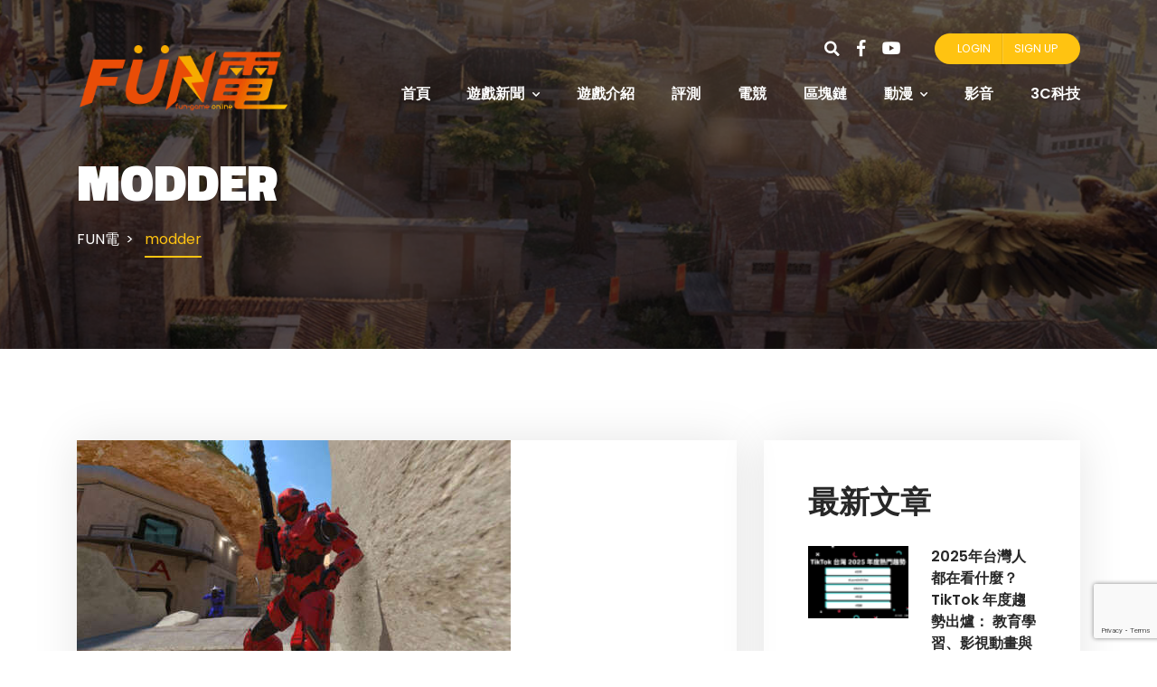

--- FILE ---
content_type: text/html; charset=UTF-8
request_url: https://www.fun-game.online/archives/tag/modder
body_size: 17900
content:
<!DOCTYPE html>
<html lang="zh-TW">
<head>
<meta charset="UTF-8"/>
<meta http-equiv="X-UA-Compatible" content="IE=edge">
<meta name="viewport" content="width=device-width, initial-scale=1">
<link rel="profile" href="gmpg.org/xfn/11"/>
<link rel="pingback" href="https://www.fun-game.online/xmlrpc.php"/>
<meta name='robots' content='index, follow, max-image-preview:large, max-snippet:-1, max-video-preview:-1'/>
<title>modder - FUN電</title>
<link rel="canonical" href="https://www.fun-game.online/archives/tag/modder"/>
<meta property="og:locale" content="zh_TW"/>
<meta property="og:type" content="article"/>
<meta property="og:title" content="〈modder〉彙整頁面"/>
<meta property="og:url" content="https://www.fun-game.online/archives/tag/modder"/>
<meta property="og:site_name" content="FUN電"/>
<meta property="og:image" content="https://www.fun-game.online/wp-content/uploads/LOGO-1000X1000.png"/>
<meta property="og:image:width" content="1000"/>
<meta property="og:image:height" content="1000"/>
<meta property="og:image:type" content="image/png"/>
<meta name="twitter:card" content="summary_large_image"/>
<script type="application/ld+json" class="yoast-schema-graph">{"@context":"https://schema.org","@graph":[{"@type":"CollectionPage","@id":"https://www.fun-game.online/archives/tag/modder","url":"https://www.fun-game.online/archives/tag/modder","name":"modder - FUN電","isPartOf":{"@id":"https://www.fun-game.online/#website"},"primaryImageOfPage":{"@id":"https://www.fun-game.online/archives/tag/modder#primaryimage"},"image":{"@id":"https://www.fun-game.online/archives/tag/modder#primaryimage"},"thumbnailUrl":"https://www.fun-game.online/wp-content/uploads/4623724-counter-strike2halo3mod.jpg","breadcrumb":{"@id":"https://www.fun-game.online/archives/tag/modder#breadcrumb"},"inLanguage":"zh-TW"},{"@type":"ImageObject","inLanguage":"zh-TW","@id":"https://www.fun-game.online/archives/tag/modder#primaryimage","url":"https://www.fun-game.online/wp-content/uploads/4623724-counter-strike2halo3mod.jpg","contentUrl":"https://www.fun-game.online/wp-content/uploads/4623724-counter-strike2halo3mod.jpg","width":480,"height":270},{"@type":"BreadcrumbList","@id":"https://www.fun-game.online/archives/tag/modder#breadcrumb","itemListElement":[{"@type":"ListItem","position":1,"name":"首頁","item":"https://www.fun-game.online/"},{"@type":"ListItem","position":2,"name":"modder"}]},{"@type":"WebSite","@id":"https://www.fun-game.online/#website","url":"https://www.fun-game.online/","name":"FUN電","description":"電玩、手遊、電競、區塊鏈、3C硬體等最新資訊一把抓-For Game!","publisher":{"@id":"https://www.fun-game.online/#organization"},"alternateName":"fungame","potentialAction":[{"@type":"SearchAction","target":{"@type":"EntryPoint","urlTemplate":"https://www.fun-game.online/?s={search_term_string}"},"query-input":{"@type":"PropertyValueSpecification","valueRequired":true,"valueName":"search_term_string"}}],"inLanguage":"zh-TW"},{"@type":"Organization","@id":"https://www.fun-game.online/#organization","name":"FUN電","url":"https://www.fun-game.online/","logo":{"@type":"ImageObject","inLanguage":"zh-TW","@id":"https://www.fun-game.online/#/schema/logo/image/","url":"https://www.fun-game.online/wp-content/uploads/2023/01/LOGO-288X100.png","contentUrl":"https://www.fun-game.online/wp-content/uploads/2023/01/LOGO-288X100.png","width":288,"height":100,"caption":"FUN電"},"image":{"@id":"https://www.fun-game.online/#/schema/logo/image/"},"sameAs":["https://www.facebook.com/fungame.online.go"],"description":"歡迎來到 Fun電，這是一個提供豐富遊戲資訊和新聞的網站。Fun電 主要針對電玩、手遊、tv掌機、電競、區塊鏈、動漫、3C科技等領域，提供玩家們最新的遊戲消息和最精彩的遊戲介紹。 在Fun電上，你可以找到最新上線的熱門遊戲、遊戲評測、攻略和玩家心得分享。我們也會分享最新的遊戲產品資訊，例如電玩機種、手機和平板等，讓玩家們能夠了解市場上最新的科技產品。","email":"service@fun-game.online"}]}</script>
<link rel='dns-prefetch' href='//www.googletagmanager.com'/>
<link rel='dns-prefetch' href='//fonts.googleapis.com'/>
<link rel="alternate" type="application/rss+xml" title="訂閱《FUN電》&raquo; 標籤〈modder〉的資訊提供" href="https://www.fun-game.online/archives/tag/modder/feed"/>
<script src="//www.googletagmanager.com/gtag/js?id=G-M15Q1MY9LE" data-cfasync="false" data-wpfc-render="false" async></script>
<script data-cfasync="false" data-wpfc-render="false">var mi_version='9.11.0';
var mi_track_user=true;
var mi_no_track_reason='';
var MonsterInsightsDefaultLocations={"page_location":"https:\/\/www.fun-game.online\/archives\/tag\/modder\/"};
if(typeof MonsterInsightsPrivacyGuardFilter==='function'){
var MonsterInsightsLocations=(typeof MonsterInsightsExcludeQuery==='object') ? MonsterInsightsPrivacyGuardFilter(MonsterInsightsExcludeQuery):MonsterInsightsPrivacyGuardFilter(MonsterInsightsDefaultLocations);
}else{
var MonsterInsightsLocations=(typeof MonsterInsightsExcludeQuery==='object') ? MonsterInsightsExcludeQuery:MonsterInsightsDefaultLocations;
}
var disableStrs=[
'ga-disable-G-M15Q1MY9LE',
];
function __gtagTrackerIsOptedOut(){
for (var index=0; index < disableStrs.length; index++){
if(document.cookie.indexOf(disableStrs[index] + '=true') > -1){
return true;
}}
return false;
}
if(__gtagTrackerIsOptedOut()){
for (var index=0; index < disableStrs.length; index++){
window[disableStrs[index]]=true;
}}
function __gtagTrackerOptout(){
for (var index=0; index < disableStrs.length; index++){
document.cookie=disableStrs[index] + '=true; expires=Thu, 31 Dec 2099 23:59:59 UTC; path=/';
window[disableStrs[index]]=true;
}}
if('undefined'===typeof gaOptout){
function gaOptout(){
__gtagTrackerOptout();
}}
window.dataLayer=window.dataLayer||[];
window.MonsterInsightsDualTracker={
helpers: {},
trackers: {},
};
if(mi_track_user){
function __gtagDataLayer(){
dataLayer.push(arguments);
}
function __gtagTracker(type, name, parameters){
if(!parameters){
parameters={};}
if(parameters.send_to){
__gtagDataLayer.apply(null, arguments);
return;
}
if(type==='event'){
parameters.send_to=monsterinsights_frontend.v4_id;
var hookName=name;
if(typeof parameters['event_category']!=='undefined'){
hookName=parameters['event_category'] + ':' + name;
}
if(typeof MonsterInsightsDualTracker.trackers[hookName]!=='undefined'){
MonsterInsightsDualTracker.trackers[hookName](parameters);
}else{
__gtagDataLayer('event', name, parameters);
}}else{
__gtagDataLayer.apply(null, arguments);
}}
__gtagTracker('js', new Date());
__gtagTracker('set', {
'developer_id.dZGIzZG': true,
});
if(MonsterInsightsLocations.page_location){
__gtagTracker('set', MonsterInsightsLocations);
}
__gtagTracker('config', 'G-M15Q1MY9LE', {"forceSSL":"true","link_attribution":"true"});
window.gtag=__gtagTracker;										(function (){
var noopfn=function (){
return null;
};
var newtracker=function (){
return new Tracker();
};
var Tracker=function (){
return null;
};
var p=Tracker.prototype;
p.get=noopfn;
p.set=noopfn;
p.send=function (){
var args=Array.prototype.slice.call(arguments);
args.unshift('send');
__gaTracker.apply(null, args);
};
var __gaTracker=function (){
var len=arguments.length;
if(len===0){
return;
}
var f=arguments[len - 1];
if(typeof f!=='object'||f===null||typeof f.hitCallback!=='function'){
if('send'===arguments[0]){
var hitConverted, hitObject=false, action;
if('event'===arguments[1]){
if('undefined'!==typeof arguments[3]){
hitObject={
'eventAction': arguments[3],
'eventCategory': arguments[2],
'eventLabel': arguments[4],
'value': arguments[5] ? arguments[5]:1,
}}
}
if('pageview'===arguments[1]){
if('undefined'!==typeof arguments[2]){
hitObject={
'eventAction': 'page_view',
'page_path': arguments[2],
}}
}
if(typeof arguments[2]==='object'){
hitObject=arguments[2];
}
if(typeof arguments[5]==='object'){
Object.assign(hitObject, arguments[5]);
}
if('undefined'!==typeof arguments[1].hitType){
hitObject=arguments[1];
if('pageview'===hitObject.hitType){
hitObject.eventAction='page_view';
}}
if(hitObject){
action='timing'===arguments[1].hitType ? 'timing_complete':hitObject.eventAction;
hitConverted=mapArgs(hitObject);
__gtagTracker('event', action, hitConverted);
}}
return;
}
function mapArgs(args){
var arg, hit={};
var gaMap={
'eventCategory': 'event_category',
'eventAction': 'event_action',
'eventLabel': 'event_label',
'eventValue': 'event_value',
'nonInteraction': 'non_interaction',
'timingCategory': 'event_category',
'timingVar': 'name',
'timingValue': 'value',
'timingLabel': 'event_label',
'page': 'page_path',
'location': 'page_location',
'title': 'page_title',
'referrer':'page_referrer',
};
for (arg in args){
if(!(!args.hasOwnProperty(arg)||!gaMap.hasOwnProperty(arg))){
hit[gaMap[arg]]=args[arg];
}else{
hit[arg]=args[arg];
}}
return hit;
}
try {
f.hitCallback();
} catch (ex){
}};
__gaTracker.create=newtracker;
__gaTracker.getByName=newtracker;
__gaTracker.getAll=function (){
return [];
};
__gaTracker.remove=noopfn;
__gaTracker.loaded=true;
window['__gaTracker']=__gaTracker;
})();
}else{
console.log("");
(function (){
function __gtagTracker(){
return null;
}
window['__gtagTracker']=__gtagTracker;
window['gtag']=__gtagTracker;
})();
}</script>
<link rel='stylesheet' id='wp-block-library-css' href='//www.fun-game.online/wp-content/cache/wpfc-minified/kxgw700i/40lko.css' type='text/css' media='all'/>
<style id='classic-theme-styles-inline-css'>.wp-block-button__link{color:#fff;background-color:#32373c;border-radius:9999px;box-shadow:none;text-decoration:none;padding:calc(.667em + 2px) calc(1.333em + 2px);font-size:1.125em}.wp-block-file__button{background:#32373c;color:#fff;text-decoration:none}</style>
<style id='global-styles-inline-css'>:root{--wp--preset--aspect-ratio--square:1;--wp--preset--aspect-ratio--4-3:4/3;--wp--preset--aspect-ratio--3-4:3/4;--wp--preset--aspect-ratio--3-2:3/2;--wp--preset--aspect-ratio--2-3:2/3;--wp--preset--aspect-ratio--16-9:16/9;--wp--preset--aspect-ratio--9-16:9/16;--wp--preset--color--black:#000000;--wp--preset--color--cyan-bluish-gray:#abb8c3;--wp--preset--color--white:#ffffff;--wp--preset--color--pale-pink:#f78da7;--wp--preset--color--vivid-red:#cf2e2e;--wp--preset--color--luminous-vivid-orange:#ff6900;--wp--preset--color--luminous-vivid-amber:#fcb900;--wp--preset--color--light-green-cyan:#7bdcb5;--wp--preset--color--vivid-green-cyan:#00d084;--wp--preset--color--pale-cyan-blue:#8ed1fc;--wp--preset--color--vivid-cyan-blue:#0693e3;--wp--preset--color--vivid-purple:#9b51e0;--wp--preset--gradient--vivid-cyan-blue-to-vivid-purple:linear-gradient(135deg,rgba(6,147,227,1) 0%,rgb(155,81,224) 100%);--wp--preset--gradient--light-green-cyan-to-vivid-green-cyan:linear-gradient(135deg,rgb(122,220,180) 0%,rgb(0,208,130) 100%);--wp--preset--gradient--luminous-vivid-amber-to-luminous-vivid-orange:linear-gradient(135deg,rgba(252,185,0,1) 0%,rgba(255,105,0,1) 100%);--wp--preset--gradient--luminous-vivid-orange-to-vivid-red:linear-gradient(135deg,rgba(255,105,0,1) 0%,rgb(207,46,46) 100%);--wp--preset--gradient--very-light-gray-to-cyan-bluish-gray:linear-gradient(135deg,rgb(238,238,238) 0%,rgb(169,184,195) 100%);--wp--preset--gradient--cool-to-warm-spectrum:linear-gradient(135deg,rgb(74,234,220) 0%,rgb(151,120,209) 20%,rgb(207,42,186) 40%,rgb(238,44,130) 60%,rgb(251,105,98) 80%,rgb(254,248,76) 100%);--wp--preset--gradient--blush-light-purple:linear-gradient(135deg,rgb(255,206,236) 0%,rgb(152,150,240) 100%);--wp--preset--gradient--blush-bordeaux:linear-gradient(135deg,rgb(254,205,165) 0%,rgb(254,45,45) 50%,rgb(107,0,62) 100%);--wp--preset--gradient--luminous-dusk:linear-gradient(135deg,rgb(255,203,112) 0%,rgb(199,81,192) 50%,rgb(65,88,208) 100%);--wp--preset--gradient--pale-ocean:linear-gradient(135deg,rgb(255,245,203) 0%,rgb(182,227,212) 50%,rgb(51,167,181) 100%);--wp--preset--gradient--electric-grass:linear-gradient(135deg,rgb(202,248,128) 0%,rgb(113,206,126) 100%);--wp--preset--gradient--midnight:linear-gradient(135deg,rgb(2,3,129) 0%,rgb(40,116,252) 100%);--wp--preset--font-size--small:13px;--wp--preset--font-size--medium:20px;--wp--preset--font-size--large:36px;--wp--preset--font-size--x-large:42px;--wp--preset--spacing--20:0.44rem;--wp--preset--spacing--30:0.67rem;--wp--preset--spacing--40:1rem;--wp--preset--spacing--50:1.5rem;--wp--preset--spacing--60:2.25rem;--wp--preset--spacing--70:3.38rem;--wp--preset--spacing--80:5.06rem;--wp--preset--shadow--natural:6px 6px 9px rgba(0, 0, 0, 0.2);--wp--preset--shadow--deep:12px 12px 50px rgba(0, 0, 0, 0.4);--wp--preset--shadow--sharp:6px 6px 0px rgba(0, 0, 0, 0.2);--wp--preset--shadow--outlined:6px 6px 0px -3px rgba(255, 255, 255, 1), 6px 6px rgba(0, 0, 0, 1);--wp--preset--shadow--crisp:6px 6px 0px rgba(0, 0, 0, 1);}:where(.is-layout-flex){gap:0.5em;}:where(.is-layout-grid){gap:0.5em;}body .is-layout-flex{display:flex;}.is-layout-flex{flex-wrap:wrap;align-items:center;}.is-layout-flex > :is(*, div){margin:0;}body .is-layout-grid{display:grid;}.is-layout-grid > :is(*, div){margin:0;}:where(.wp-block-columns.is-layout-flex){gap:2em;}:where(.wp-block-columns.is-layout-grid){gap:2em;}:where(.wp-block-post-template.is-layout-flex){gap:1.25em;}:where(.wp-block-post-template.is-layout-grid){gap:1.25em;}.has-black-color{color:var(--wp--preset--color--black) !important;}.has-cyan-bluish-gray-color{color:var(--wp--preset--color--cyan-bluish-gray) !important;}.has-white-color{color:var(--wp--preset--color--white) !important;}.has-pale-pink-color{color:var(--wp--preset--color--pale-pink) !important;}.has-vivid-red-color{color:var(--wp--preset--color--vivid-red) !important;}.has-luminous-vivid-orange-color{color:var(--wp--preset--color--luminous-vivid-orange) !important;}.has-luminous-vivid-amber-color{color:var(--wp--preset--color--luminous-vivid-amber) !important;}.has-light-green-cyan-color{color:var(--wp--preset--color--light-green-cyan) !important;}.has-vivid-green-cyan-color{color:var(--wp--preset--color--vivid-green-cyan) !important;}.has-pale-cyan-blue-color{color:var(--wp--preset--color--pale-cyan-blue) !important;}.has-vivid-cyan-blue-color{color:var(--wp--preset--color--vivid-cyan-blue) !important;}.has-vivid-purple-color{color:var(--wp--preset--color--vivid-purple) !important;}.has-black-background-color{background-color:var(--wp--preset--color--black) !important;}.has-cyan-bluish-gray-background-color{background-color:var(--wp--preset--color--cyan-bluish-gray) !important;}.has-white-background-color{background-color:var(--wp--preset--color--white) !important;}.has-pale-pink-background-color{background-color:var(--wp--preset--color--pale-pink) !important;}.has-vivid-red-background-color{background-color:var(--wp--preset--color--vivid-red) !important;}.has-luminous-vivid-orange-background-color{background-color:var(--wp--preset--color--luminous-vivid-orange) !important;}.has-luminous-vivid-amber-background-color{background-color:var(--wp--preset--color--luminous-vivid-amber) !important;}.has-light-green-cyan-background-color{background-color:var(--wp--preset--color--light-green-cyan) !important;}.has-vivid-green-cyan-background-color{background-color:var(--wp--preset--color--vivid-green-cyan) !important;}.has-pale-cyan-blue-background-color{background-color:var(--wp--preset--color--pale-cyan-blue) !important;}.has-vivid-cyan-blue-background-color{background-color:var(--wp--preset--color--vivid-cyan-blue) !important;}.has-vivid-purple-background-color{background-color:var(--wp--preset--color--vivid-purple) !important;}.has-black-border-color{border-color:var(--wp--preset--color--black) !important;}.has-cyan-bluish-gray-border-color{border-color:var(--wp--preset--color--cyan-bluish-gray) !important;}.has-white-border-color{border-color:var(--wp--preset--color--white) !important;}.has-pale-pink-border-color{border-color:var(--wp--preset--color--pale-pink) !important;}.has-vivid-red-border-color{border-color:var(--wp--preset--color--vivid-red) !important;}.has-luminous-vivid-orange-border-color{border-color:var(--wp--preset--color--luminous-vivid-orange) !important;}.has-luminous-vivid-amber-border-color{border-color:var(--wp--preset--color--luminous-vivid-amber) !important;}.has-light-green-cyan-border-color{border-color:var(--wp--preset--color--light-green-cyan) !important;}.has-vivid-green-cyan-border-color{border-color:var(--wp--preset--color--vivid-green-cyan) !important;}.has-pale-cyan-blue-border-color{border-color:var(--wp--preset--color--pale-cyan-blue) !important;}.has-vivid-cyan-blue-border-color{border-color:var(--wp--preset--color--vivid-cyan-blue) !important;}.has-vivid-purple-border-color{border-color:var(--wp--preset--color--vivid-purple) !important;}.has-vivid-cyan-blue-to-vivid-purple-gradient-background{background:var(--wp--preset--gradient--vivid-cyan-blue-to-vivid-purple) !important;}.has-light-green-cyan-to-vivid-green-cyan-gradient-background{background:var(--wp--preset--gradient--light-green-cyan-to-vivid-green-cyan) !important;}.has-luminous-vivid-amber-to-luminous-vivid-orange-gradient-background{background:var(--wp--preset--gradient--luminous-vivid-amber-to-luminous-vivid-orange) !important;}.has-luminous-vivid-orange-to-vivid-red-gradient-background{background:var(--wp--preset--gradient--luminous-vivid-orange-to-vivid-red) !important;}.has-very-light-gray-to-cyan-bluish-gray-gradient-background{background:var(--wp--preset--gradient--very-light-gray-to-cyan-bluish-gray) !important;}.has-cool-to-warm-spectrum-gradient-background{background:var(--wp--preset--gradient--cool-to-warm-spectrum) !important;}.has-blush-light-purple-gradient-background{background:var(--wp--preset--gradient--blush-light-purple) !important;}.has-blush-bordeaux-gradient-background{background:var(--wp--preset--gradient--blush-bordeaux) !important;}.has-luminous-dusk-gradient-background{background:var(--wp--preset--gradient--luminous-dusk) !important;}.has-pale-ocean-gradient-background{background:var(--wp--preset--gradient--pale-ocean) !important;}.has-electric-grass-gradient-background{background:var(--wp--preset--gradient--electric-grass) !important;}.has-midnight-gradient-background{background:var(--wp--preset--gradient--midnight) !important;}.has-small-font-size{font-size:var(--wp--preset--font-size--small) !important;}.has-medium-font-size{font-size:var(--wp--preset--font-size--medium) !important;}.has-large-font-size{font-size:var(--wp--preset--font-size--large) !important;}.has-x-large-font-size{font-size:var(--wp--preset--font-size--x-large) !important;}:where(.wp-block-post-template.is-layout-flex){gap:1.25em;}:where(.wp-block-post-template.is-layout-grid){gap:1.25em;}:where(.wp-block-columns.is-layout-flex){gap:2em;}:where(.wp-block-columns.is-layout-grid){gap:2em;}:root :where(.wp-block-pullquote){font-size:1.5em;line-height:1.6;}</style>
<style id='age-gate-custom-inline-css'>:root{--ag-background-color:rgba(0,0,0,1);--ag-background-image-position:center center;--ag-background-image-opacity:1;--ag-form-background:rgba(255,255,255,1);--ag-text-color:#cc0000;--ag-blur:5px;}</style>
<link rel='stylesheet' id='age-gate-css' href='//www.fun-game.online/wp-content/cache/wpfc-minified/zalwr7d/7rdfd.css' type='text/css' media='all'/>
<style id='age-gate-options-inline-css'>:root{--ag-background-color:rgba(0,0,0,1);--ag-background-image-position:center center;--ag-background-image-opacity:1;--ag-form-background:rgba(255,255,255,1);--ag-text-color:#cc0000;--ag-blur:5px;}</style>
<link rel='stylesheet' id='bbp-default-css' href='//www.fun-game.online/wp-content/cache/wpfc-minified/1yoko71q/7rdfd.css' type='text/css' media='all'/>
<style>.wpcf7 .screen-reader-response{position:absolute;overflow:hidden;clip:rect(1px, 1px, 1px, 1px);clip-path:inset(50%);height:1px;width:1px;margin:-1px;padding:0;border:0;word-wrap:normal !important;}
.wpcf7 form .wpcf7-response-output{margin:2em 0.5em 1em;padding:0.2em 1em;border:2px solid #00a0d2;}
.wpcf7 form.init .wpcf7-response-output, .wpcf7 form.resetting .wpcf7-response-output, .wpcf7 form.submitting .wpcf7-response-output{display:none;}
.wpcf7 form.sent .wpcf7-response-output{border-color:#46b450;}
.wpcf7 form.failed .wpcf7-response-output, .wpcf7 form.aborted .wpcf7-response-output{border-color:#dc3232;}
.wpcf7 form.spam .wpcf7-response-output{border-color:#f56e28;}
.wpcf7 form.invalid .wpcf7-response-output, .wpcf7 form.unaccepted .wpcf7-response-output, .wpcf7 form.payment-required .wpcf7-response-output{border-color:#ffb900;}
.wpcf7-form-control-wrap{position:relative;}
.wpcf7-not-valid-tip{color:#dc3232;font-size:1em;font-weight:normal;display:block;}
.use-floating-validation-tip .wpcf7-not-valid-tip{position:relative;top:-2ex;left:1em;z-index:100;border:1px solid #dc3232;background:#fff;padding:.2em .8em;width:24em;}
.wpcf7-list-item{display:inline-block;margin:0 0 0 1em;}
.wpcf7-list-item-label::before, .wpcf7-list-item-label::after{content:" ";}
.wpcf7-spinner{visibility:hidden;display:inline-block;background-color:#23282d;opacity:0.75;width:24px;height:24px;border:none;border-radius:100%;padding:0;margin:0 24px;position:relative;}
form.submitting .wpcf7-spinner{visibility:visible;}
.wpcf7-spinner::before{content:'';position:absolute;background-color:#fbfbfc;top:4px;left:4px;width:6px;height:6px;border:none;border-radius:100%;transform-origin:8px 8px;animation-name:spin;animation-duration:1000ms;animation-timing-function:linear;animation-iteration-count:infinite;}
@media (prefers-reduced-motion: reduce) {
.wpcf7-spinner::before{animation-name:blink;animation-duration:2000ms;}
}
@keyframes spin {
from{transform:rotate(0deg);}
to{transform:rotate(360deg);}
}
@keyframes blink {
from{opacity:0;}
50%{opacity:1;}
to{opacity:0;}
}
.wpcf7 [inert]{opacity:0.5;}
.wpcf7 input[type="file"]{cursor:pointer;}
.wpcf7 input[type="file"]:disabled{cursor:default;}
.wpcf7 .wpcf7-submit:disabled{cursor:not-allowed;}
.wpcf7 input[type="url"],
.wpcf7 input[type="email"],
.wpcf7 input[type="tel"]{direction:ltr;}
.wpcf7-reflection > output{display:list-item;list-style:none;}
.wpcf7-reflection > output[hidden]{display:none;}</style>
<link rel='stylesheet' id='dashicons-css' href='//www.fun-game.online/wp-content/cache/wpfc-minified/ffpsxoam/40lkn.css' type='text/css' media='all'/>
<style>#to_top_scrollup{background-color:#000;-webkit-border-radius:5%;-moz-border-radius:5%;border-radius:5%;box-sizing:content-box;bottom:20px;color:#fff;cursor:pointer;display:none;font-size:32px;font-weight:normal;height:32px;opacity:0.5;padding:5px;position:fixed;right:20px;text-align:center;text-decoration:none;vertical-align:middle;width:32px;z-index:9999;}
#to_top_scrollup img{width:100%;}
.screen-reader-text{clip:rect(1px, 1px, 1px, 1px);height:1px;overflow:hidden;position:absolute !important;width:1px;word-wrap:normal !important;}</style>
<link rel='stylesheet' id='ppress-frontend-css' href='//www.fun-game.online/wp-content/cache/wpfc-minified/6nxytgap/7rdfd.css' type='text/css' media='all'/>
<link rel='stylesheet' id='ppress-flatpickr-css' href='//www.fun-game.online/wp-content/cache/wpfc-minified/2qvtzljz/7rdfd.css' type='text/css' media='all'/>
<link rel='stylesheet' id='ppress-select2-css' href='//www.fun-game.online/wp-content/cache/wpfc-minified/7z536ia0/7rdfd.css' type='text/css' media='all'/>
<style></style>
<link rel='stylesheet' id='bootstrap-css' href='//www.fun-game.online/wp-content/cache/wpfc-minified/f30v37cw/7rdfc.css' type='text/css' media='all'/>
<link rel='stylesheet' id='rivendell-css' href='//www.fun-game.online/wp-content/cache/wpfc-minified/g0crousb/7rdfc.css' type='text/css' media='all'/>
<style>@charset "UTF-8";
@media(max-width:820px){
.cloux-video-carousel .item .video > iframe{width:100% !important;height:315px;}
}</style>
<link rel='stylesheet' id='prettyphoto-css' href='//www.fun-game.online/wp-content/cache/wpfc-minified/7bn63qx5/2s6aa.css' type='text/css' media='all'/>
<link rel='stylesheet' id='fontawesome-css' href='//www.fun-game.online/wp-content/cache/wpfc-minified/9j2czyo4/7rdfc.css' type='text/css' media='all'/>
<link rel='stylesheet' id='scrollbar-css' href='//www.fun-game.online/wp-content/cache/wpfc-minified/1qy51r02/7rdfc.css' type='text/css' media='all'/>
<link rel='stylesheet' id='select-css' href='//www.fun-game.online/wp-content/cache/wpfc-minified/12vfc7vm/7rdfc.css' type='text/css' media='all'/>
<link rel='stylesheet' id='plyr-io-css' href='//www.fun-game.online/wp-content/cache/wpfc-minified/21pw93le/7rdfb.css' type='text/css' media='all'/>
<style>.slick-list,.slick-slider,.slick-track{position:relative;display:block}.slick-loading .slick-slide,.slick-loading .slick-track{visibility:hidden}.slick-slider{box-sizing:border-box;-webkit-user-select:none;-moz-user-select:none;-ms-user-select:none;user-select:none;-webkit-touch-callout:none;-khtml-user-select:none;-ms-touch-action:pan-y;touch-action:pan-y;-webkit-tap-highlight-color:transparent}.slick-list{overflow:hidden;margin:0;padding:0}.slick-list:focus{outline:0}.slick-list.dragging{cursor:pointer;cursor:hand}.slick-slider .slick-list,.slick-slider .slick-track{-webkit-transform:translate3d(0,0,0);-moz-transform:translate3d(0,0,0);-ms-transform:translate3d(0,0,0);-o-transform:translate3d(0,0,0);transform:translate3d(0,0,0)}.slick-track{top:0;left:0;margin-left:auto;margin-right:auto}.slick-track:after,.slick-track:before{display:table;content:''}.slick-track:after{clear:both}.slick-slide{display:none;float:left;height:100%;min-height:1px}[dir=rtl] .slick-slide{float:right}.slick-slide img{display:block}.slick-slide.slick-loading img{display:none}.slick-slide.dragging img{pointer-events:none}.slick-initialized .slick-slide{display:block}.slick-vertical .slick-slide{display:block;height:auto;border:1px solid transparent}.slick-arrow.slick-hidden{display:none}</style>
<style>@charset "UTF-8";
@media(max-width:820px){
.cloux-video-carousel .item .video > iframe{width:100% !important;height:315px;}
}</style>
<style></style>
<style id='cloux-custom-inline-css'>body, .cloux-title.style-3, .cloux-theme.wpb-js-composer .vc_tta.vc_general .vc_tta-panel-title{font-family:'Poppins';}
h1, h2, h3, h4, h5, h6, .logo .site-logo-texted, .cloux-title, .post-style-1 .title, .post-style-2 .title, .post-style-3 .title, .cloux-comments .comment-list ol li .comment-content .comment-author, .post-review ul.main-review > li > .content > .text > .title, .game-review > ul > li .wrap .title, .game-price-item .title, .cloux-game-slider .title, .game-style-1 .content .title, .banner-box .main-title, .game-style-2 .content .title, .game-style-3 .content .title, .cloux-mailchimp.style-1 .title, .cloux-mailchimp.style-2 .title, .cloux-content-box .title, .cloux-game-search.style-1 .title, .cloux-game-search.style-2 .title, .cloux-game-search.style-3 .title, .product-style-1 .title, .product-style-2 .title, .cloux-game-carousel .wrap .title, .cloux-content-slider .title, .cloux-character-box .characters > .item > .image .name, .cloux-character-box .characters > .item .cloux-modal .name, .cloux-achievement-list.style-1 .number, .cloux-achievement-list.style-2 .number, .cloux-achievement-list.style-1 .content .title, .cloux-achievement-list.style-2 .content .title, .cloux-achievement-list.style-3 .content .title, .cloux-achievement-list.style-4, .cloux-esport-players .player-list > .item > .image .username-wrapper, .cloux-esport-players .player-list > .item .cloux-modal .username, .fixture.fixture-style-1  > .wrap > .left > .games ul, .fixture.fixture-style-1  > .wrap > .left > .title, .fixture.fixture-style-1  > .wrap > .left > .links, .fixture.fixture-style-1  > .wrap > .right > .score-date > .score, .fixture.fixture-style-1  > .wrap > .right > .team, .esport-player-single-username, .woocommerce div.product .comment-reply-title, .cloux-service-box .title{font-family:'Titillium Web';}
.upload-input, .select2-dropdown, .select2-search--dropdown .select2-search__field, .select2-container--default .select2-search--dropdown .select2-search__field, .select2-container--default .select2-selection--single, #add_payment_method table.cart td.actions .coupon .input-text, .woocommerce-cart table.cart td.actions .coupon .input-text, .woocommerce-checkout table.cart td.actions .coupon .input-text, #bbpress-forums #bbp-your-profile fieldset input, #bbpress-forums #bbp-your-profile fieldset textarea, .custom-file-control, input[type="email"], input[type="number"], input[type="password"], input[type="tel"], input[type="url"], input[type="text"], input[type="time"], input[type="week"], input[type="search"], input[type="month"], input[type="datetime"], input[type="date"], textarea, textarea.form-control, select, .woocommerce form .form-row .select2-container .select2-choice, .form-control, div.cs-select, .cs-select{color:#000000;}
input::-webkit-input-placeholder{color:#b1b1b1;}
input::-moz-placeholder{color:#b1b1b1;}
input:-ms-input-placeholder{color:#b1b1b1;}
input:-moz-placeholder{color:#b1b1b1;}
textarea::-webkit-input-placeholder{color:#b1b1b1;}
textarea::-moz-placeholder{color:#b1b1b1;}
textarea:-ms-input-placeholder{color:#b1b1b1;}
textarea:-moz-placeholder{color:#b1b1b1;}
select::-webkit-input-placeholder{color:#b1b1b1;}
select::-moz-placeholder{color:#b1b1b1;}
select:-ms-input-placeholder{color:#b1b1b1;}
select:-moz-placeholder{color:#b1b1b1;}
html{font-size:16px;}
.upload-input, .select2-dropdown, .select2-search--dropdown .select2-search__field, .select2-container--default .select2-search--dropdown .select2-search__field, .select2-container--default .select2-selection--single, #add_payment_method table.cart td.actions .coupon .input-text, .woocommerce-cart table.cart td.actions .coupon .input-text, .woocommerce-checkout table.cart td.actions .coupon .input-text, #bbpress-forums #bbp-your-profile fieldset input, #bbpress-forums #bbp-your-profile fieldset textarea, .custom-file-control, input[type="email"], input[type="number"], input[type="password"], input[type="tel"], input[type="url"], input[type="text"], input[type="time"], input[type="week"], input[type="search"], input[type="month"], input[type="datetime"], input[type="date"], textarea, textarea.form-control, select, .woocommerce form .form-row .select2-container .select2-choice, .form-control, div.cs-select, .cs-select{font-size:1rem;}</style>
<script data-cfasync="false" data-wpfc-render="false" id='monsterinsights-frontend-script-js-extra'>var monsterinsights_frontend={"js_events_tracking":"true","download_extensions":"doc,pdf,ppt,zip,xls,docx,pptx,xlsx","inbound_paths":"[{\"path\":\"\\\/go\\\/\",\"label\":\"affiliate\"},{\"path\":\"\\\/recommend\\\/\",\"label\":\"affiliate\"}]","home_url":"https:\/\/www.fun-game.online","hash_tracking":"false","v4_id":"G-M15Q1MY9LE"};</script>
<script src="https://www.googletagmanager.com/gtag/js?id=GT-TQVFL7D" id="google_gtagjs-js" async></script>
<meta name="generator" content="Site Kit by Google 1.168.0"/><meta name="generator" content="Powered by WPBakery Page Builder - drag and drop page builder for WordPress."/>
<link rel="icon" href="https://www.fun-game.online/wp-content/uploads/2023/01/cropped-512-1-32x32.png" sizes="32x32"/>
<link rel="icon" href="https://www.fun-game.online/wp-content/uploads/2023/01/cropped-512-1-192x192.png" sizes="192x192"/>
<link rel="apple-touch-icon" href="https://www.fun-game.online/wp-content/uploads/2023/01/cropped-512-1-180x180.png"/>
<meta name="msapplication-TileImage" content="https://www.fun-game.online/wp-content/uploads/2023/01/cropped-512-1-270x270.png"/>
<style id="wp-custom-css">@media(max-width:480px){
h2.post-title{font-size:1.5em;}
div.wpb_wrapper{margin-top:60px;}
.cloux-mobile-header > .main-wrap > .logo img{height:2.5rem;}
.game-image-carousel-nav,.slick-arrow{display:none;}
}
.cloux-header.style-2 .cloux-navbar.style-1 .navbar-menu > li > .nav-link, .cloux-header.style-2 .cloux-navbar.style-1 .navbar-menu > li > .nav-link:visited{font-size:1.2rem;font-weight:600;}
.cloux-footer .copyright .copyright-content .copyright-logo img{height:3rem;}</style>
<style>#to_top_scrollup{right:20px;bottom:70px;}</style><noscript><style>.wpb_animate_when_almost_visible{opacity:1;}</style></noscript>	</head>
<body class="archive tag tag-modder tag-18582 cloux-theme wpb-js-composer js-comp-ver-7.9 vc_responsive">
<div class="loader-wrapper loader-style-4">
<div class="sk-fading-circle">
<div class="sk-circle1 sk-circle"></div><div class="sk-circle2 sk-circle"></div><div class="sk-circle3 sk-circle"></div><div class="sk-circle4 sk-circle"></div><div class="sk-circle5 sk-circle"></div><div class="sk-circle6 sk-circle"></div><div class="sk-circle7 sk-circle"></div><div class="sk-circle8 sk-circle"></div><div class="sk-circle9 sk-circle"></div><div class="sk-circle10 sk-circle"></div><div class="sk-circle11 sk-circle"></div><div class="sk-circle12 sk-circle"></div></div></div><div class="cloux-mobile-header"><div class="main-wrap"><div class="logo"><a href="https://www.fun-game.online/" class="site-logo" title="FUN電"><img alt="FUN電" src="https://www.fun-game.online/wp-content/uploads/2023/01/LOGO-288X100.png" height="100"width="237"/></a></div><div class="menu-icon"><span></span><span></span><span></span></div></div><div class="mobile-sidebar"><div class="overlay"></div><div class="content-wrapper"><div class="cloux-close"></div><div class="content scrollbar-outer"><div class="logo"><a href="https://www.fun-game.online/" class="site-logo" title="FUN電"><img alt="FUN電" src="https://www.fun-game.online/wp-content/uploads/2023/01/LOGO-288X100.png" height="100"width="237"/></a></div><nav class="menu"><div class="menu-main-menu-container"><ul id="menu-main-menu" class="navbar-menu"><li id="menu-item-2161" class="nav-item menu-item menu-item-type-post_type menu-item-object-page menu-item-home menu-item-2161"><a href="https://www.fun-game.online/" class="nav-link">首頁</a></li> <li id="menu-item-2149" class="nav-item menu-item menu-item-type-taxonomy menu-item-object-category menu-item-has-children dropdown menu-item-2149" data-dropdown="dropdown"><a href="https://www.fun-game.online/archives/category/game-news" class="nav-link">遊戲新聞<i class="fas fa-chevron-down caret" aria-hidden="true"></i></a> <ul role="menu" class="dropdown-menu"> <li id="menu-item-2159" class="nav-item menu-item menu-item-type-taxonomy menu-item-object-category menu-item-2159"><a href="https://www.fun-game.online/archives/category/game-news/mobile-game" class="nav-link">手機</a></li> <li id="menu-item-2151" class="nav-item menu-item menu-item-type-taxonomy menu-item-object-category menu-item-2151"><a href="https://www.fun-game.online/archives/category/game-news/pc-game" class="nav-link">PC</a></li> <li id="menu-item-2154" class="nav-item menu-item menu-item-type-taxonomy menu-item-object-category menu-item-2154"><a href="https://www.fun-game.online/archives/category/game-news/switch" class="nav-link">Switch</a></li> <li id="menu-item-2150" class="nav-item menu-item menu-item-type-taxonomy menu-item-object-category menu-item-2150"><a href="https://www.fun-game.online/archives/category/game-news/3ds" class="nav-link">3DS</a></li> <li id="menu-item-2153" class="nav-item menu-item menu-item-type-taxonomy menu-item-object-category menu-item-2153"><a href="https://www.fun-game.online/archives/category/game-news/ps5" class="nav-link">PS5</a></li> <li id="menu-item-2152" class="nav-item menu-item menu-item-type-taxonomy menu-item-object-category menu-item-2152"><a href="https://www.fun-game.online/archives/category/game-news/ps4" class="nav-link">PS4</a></li> <li id="menu-item-2155" class="nav-item menu-item menu-item-type-taxonomy menu-item-object-category menu-item-2155"><a href="https://www.fun-game.online/archives/category/game-news/xbox-one" class="nav-link">Xbox One</a></li> <li id="menu-item-2156" class="nav-item menu-item menu-item-type-taxonomy menu-item-object-category menu-item-2156"><a href="https://www.fun-game.online/archives/category/game-news/xbox-sx" class="nav-link">Xbox SX</a></li> <li id="menu-item-2158" class="nav-item menu-item menu-item-type-taxonomy menu-item-object-category menu-item-2158"><a href="https://www.fun-game.online/archives/category/game-news/multi-platform" class="nav-link">多平台</a></li> <li id="menu-item-2163" class="nav-item menu-item menu-item-type-taxonomy menu-item-object-category menu-item-2163"><a href="https://www.fun-game.online/archives/category/game-news/others-game" class="nav-link">其他</a></li> </ul> </li> <li id="menu-item-2335" class="nav-item menu-item menu-item-type-post_type menu-item-object-page menu-item-2335"><a href="https://www.fun-game.online/categorized-games/games-by-platforms" class="nav-link">遊戲介紹</a></li> <li id="menu-item-2148" class="nav-item menu-item menu-item-type-taxonomy menu-item-object-category menu-item-2148"><a href="https://www.fun-game.online/archives/category/reviews" class="nav-link">評測</a></li> <li id="menu-item-2160" class="nav-item menu-item menu-item-type-taxonomy menu-item-object-category menu-item-2160"><a href="https://www.fun-game.online/archives/category/gaming" class="nav-link">電競</a></li> <li id="menu-item-3542" class="nav-item menu-item menu-item-type-taxonomy menu-item-object-category menu-item-3542"><a href="https://www.fun-game.online/archives/category/game-news/blockchain" class="nav-link">區塊鏈</a></li> <li id="menu-item-2140" class="nav-item menu-item menu-item-type-taxonomy menu-item-object-category menu-item-has-children dropdown menu-item-2140" data-dropdown="dropdown"><a href="https://www.fun-game.online/archives/category/cartoon" class="nav-link">動漫<i class="fas fa-chevron-down caret" aria-hidden="true"></i></a> <ul role="menu" class="dropdown-menu"> <li id="menu-item-2142" class="nav-item menu-item menu-item-type-taxonomy menu-item-object-category menu-item-2142"><a href="https://www.fun-game.online/archives/category/cartoon/animation" class="nav-link">動畫</a></li> <li id="menu-item-2143" class="nav-item menu-item menu-item-type-taxonomy menu-item-object-category menu-item-2143"><a href="https://www.fun-game.online/archives/category/cartoon/comics" class="nav-link">漫畫</a></li> <li id="menu-item-2162" class="nav-item menu-item menu-item-type-taxonomy menu-item-object-category menu-item-2162"><a href="https://www.fun-game.online/archives/category/cartoon/others-cartoon" class="nav-link">其他</a></li> </ul> </li> <li id="menu-item-2144" class="nav-item menu-item menu-item-type-taxonomy menu-item-object-category menu-item-2144"><a href="https://www.fun-game.online/archives/category/videos" class="nav-link">影音</a></li> <li id="menu-item-2445" class="nav-item menu-item menu-item-type-taxonomy menu-item-object-category menu-item-2445"><a href="https://www.fun-game.online/archives/category/3c-tech" class="nav-link">3C科技</a></li> </ul></div></nav><div class="elements"><ul class="social-links"><li><a href="#" class="facebook" title="Facebook" target="_blank"><i class="fab fa-facebook-f"></i></a></li><li><a href="#" class="youtube" title="YouTube" target="_blank"><i class="fab fa-youtube"></i></a></li></ul><div class="user-box"><a class="login-popup" title="Login">Login</a><a class="signup-popup" title="Sign Up">Sign Up</a></div></div></div></div></div></div><header class="cloux-header style-1 position-2"><div class="container d-flex justify-content-between align-items-center"><div class="header-logo header-alternative-logo"><div class="logo"><a href="https://www.fun-game.online/" class="site-logo" title="FUN電"><img alt="FUN電" src="https://www.fun-game.online/wp-content/uploads/2023/01/LOGO-288X100.png" height="100"width="237"/></a></div></div><div class="contents"><div class="elements"><div class="search"><i class="fas fa-search open-button" aria-hidden="true"></i><div class="cloux-modal modal-search inner inner-ws"><div class="modal-color modal-color-a"></div><div class="modal-color modal-color-b"></div><div class="cloux-modal-content search-content"><div class="cloux-close"></div><div class="content-inner"><div class="cloux-title style-3 center">Search</div><form method="get" class="searchform" action="https://www.fun-game.online/">
<div class="search-form"> <input type="text" value="" placeholder="Enter the keyword..." name="s" class="searchform-text" /> <button><i class="fas fa-search" aria-hidden="true"></i></button></div></form></div></div></div></div><ul class="social-links"><li><a href="#" class="facebook" title="Facebook" target="_blank"><i class="fab fa-facebook-f"></i></a></li><li><a href="#" class="youtube" title="YouTube" target="_blank"><i class="fab fa-youtube"></i></a></li></ul><div class="user-box"><a class="login-popup" title="Login">Login</a><a class="signup-popup" title="Sign Up">Sign Up</a></div></div><nav class="cloux-navbar style-1"><div class="menu-main-menu-container"><ul id="menu-main-menu-1" class="navbar-menu"><li class="nav-item menu-item menu-item-type-post_type menu-item-object-page menu-item-home menu-item-2161"><a href="https://www.fun-game.online/" class="nav-link">首頁</a></li> <li class="nav-item menu-item menu-item-type-taxonomy menu-item-object-category menu-item-has-children dropdown menu-item-2149" data-dropdown="dropdown"><a href="https://www.fun-game.online/archives/category/game-news" class="nav-link">遊戲新聞<i class="fas fa-chevron-down caret" aria-hidden="true"></i></a> <ul role="menu" class="dropdown-menu"> <li class="nav-item menu-item menu-item-type-taxonomy menu-item-object-category menu-item-2159"><a href="https://www.fun-game.online/archives/category/game-news/mobile-game" class="nav-link">手機</a></li> <li class="nav-item menu-item menu-item-type-taxonomy menu-item-object-category menu-item-2151"><a href="https://www.fun-game.online/archives/category/game-news/pc-game" class="nav-link">PC</a></li> <li class="nav-item menu-item menu-item-type-taxonomy menu-item-object-category menu-item-2154"><a href="https://www.fun-game.online/archives/category/game-news/switch" class="nav-link">Switch</a></li> <li class="nav-item menu-item menu-item-type-taxonomy menu-item-object-category menu-item-2150"><a href="https://www.fun-game.online/archives/category/game-news/3ds" class="nav-link">3DS</a></li> <li class="nav-item menu-item menu-item-type-taxonomy menu-item-object-category menu-item-2153"><a href="https://www.fun-game.online/archives/category/game-news/ps5" class="nav-link">PS5</a></li> <li class="nav-item menu-item menu-item-type-taxonomy menu-item-object-category menu-item-2152"><a href="https://www.fun-game.online/archives/category/game-news/ps4" class="nav-link">PS4</a></li> <li class="nav-item menu-item menu-item-type-taxonomy menu-item-object-category menu-item-2155"><a href="https://www.fun-game.online/archives/category/game-news/xbox-one" class="nav-link">Xbox One</a></li> <li class="nav-item menu-item menu-item-type-taxonomy menu-item-object-category menu-item-2156"><a href="https://www.fun-game.online/archives/category/game-news/xbox-sx" class="nav-link">Xbox SX</a></li> <li class="nav-item menu-item menu-item-type-taxonomy menu-item-object-category menu-item-2158"><a href="https://www.fun-game.online/archives/category/game-news/multi-platform" class="nav-link">多平台</a></li> <li class="nav-item menu-item menu-item-type-taxonomy menu-item-object-category menu-item-2163"><a href="https://www.fun-game.online/archives/category/game-news/others-game" class="nav-link">其他</a></li> </ul> </li> <li class="nav-item menu-item menu-item-type-post_type menu-item-object-page menu-item-2335"><a href="https://www.fun-game.online/categorized-games/games-by-platforms" class="nav-link">遊戲介紹</a></li> <li class="nav-item menu-item menu-item-type-taxonomy menu-item-object-category menu-item-2148"><a href="https://www.fun-game.online/archives/category/reviews" class="nav-link">評測</a></li> <li class="nav-item menu-item menu-item-type-taxonomy menu-item-object-category menu-item-2160"><a href="https://www.fun-game.online/archives/category/gaming" class="nav-link">電競</a></li> <li class="nav-item menu-item menu-item-type-taxonomy menu-item-object-category menu-item-3542"><a href="https://www.fun-game.online/archives/category/game-news/blockchain" class="nav-link">區塊鏈</a></li> <li class="nav-item menu-item menu-item-type-taxonomy menu-item-object-category menu-item-has-children dropdown menu-item-2140" data-dropdown="dropdown"><a href="https://www.fun-game.online/archives/category/cartoon" class="nav-link">動漫<i class="fas fa-chevron-down caret" aria-hidden="true"></i></a> <ul role="menu" class="dropdown-menu"> <li class="nav-item menu-item menu-item-type-taxonomy menu-item-object-category menu-item-2142"><a href="https://www.fun-game.online/archives/category/cartoon/animation" class="nav-link">動畫</a></li> <li class="nav-item menu-item menu-item-type-taxonomy menu-item-object-category menu-item-2143"><a href="https://www.fun-game.online/archives/category/cartoon/comics" class="nav-link">漫畫</a></li> <li class="nav-item menu-item menu-item-type-taxonomy menu-item-object-category menu-item-2162"><a href="https://www.fun-game.online/archives/category/cartoon/others-cartoon" class="nav-link">其他</a></li> </ul> </li> <li class="nav-item menu-item menu-item-type-taxonomy menu-item-object-category menu-item-2144"><a href="https://www.fun-game.online/archives/category/videos" class="nav-link">影音</a></li> <li class="nav-item menu-item menu-item-type-taxonomy menu-item-object-category menu-item-2445"><a href="https://www.fun-game.online/archives/category/3c-tech" class="nav-link">3C科技</a></li> </ul></div></nav></div></div></header>		<div class="cloux-wrapper" id="cloux-wrapper">
<div class="cloux-page-banner style-1 position-2 header-style-1"><div class="background"></div><div class="container content"><h1>modder</h1><div class="cloux-breadcrumb"><ul><li class="home"><span property="itemListElement" typeof="ListItem"><a property="item" typeof="WebPage" title="Go to FUN電." href="https://www.fun-game.online" class="home"><span property="name">FUN電</span></a><meta property="position" content="1"></span></li> <li class="archive taxonomy post_tag current-item"><span property="itemListElement" typeof="ListItem"><span property="name" class="archive taxonomy post_tag current-item">modder</span><meta property="url" content="https://www.fun-game.online/archives/tag/modder"><meta property="position" content="2"></span></li> </ul></div></div></div><div class="container main-container">		<div class="row main-row">			<div class="col-lg-8 col-md-8 col-sm-12 col-xs-12 left-layout">				<div class="post-list-style-1 post-list"><div class="post post-styles post-style-1"><div class="image"><a href="https://www.fun-game.online/archives/75856" title="《反恐精英 2》的光環 3 Mod 被微軟關閉"><img src="https://www.fun-game.online/wp-content/uploads/4623724-counter-strike2halo3mod.jpg" alt="《反恐精英 2》的光環 3 Mod 被微軟關閉"/></a></div><div class="content"><div class="title"><a href="https://www.fun-game.online/archives/75856" title="《反恐精英 2》的光環 3 Mod 被微軟關閉">《反恐精英 2》的光環 3 Mod 被微軟關閉</a></div><div class="summary">11 月，一位名叫 Froddoyo 的模組製作者發布了 Project Misriah，該模組使用 Valv...</div><div class="details"><div class="post-details style-1"><ul><li class="author"><a href="https://www.fun-game.online/archives/author/gamespot"><img alt='' src='https://secure.gravatar.com/avatar/106b60e421a4355f552eb27eb15c6007?s=20&#038;d=mm&#038;r=g' srcset='https://secure.gravatar.com/avatar/106b60e421a4355f552eb27eb15c6007?s=40&#038;d=mm&#038;r=g 2x' class='avatar avatar-20 photo' height='20' width='20' decoding='async'/><span>gamespot</span></a></li><li class="category"><i class="fas fa-folder-open" aria-hidden="true"></i><a href="https://www.fun-game.online/archives/category/game-news/others-game" rel="category tag">其他</a>, <a href="https://www.fun-game.online/archives/category/game-news" rel="category tag">遊戲新聞</a></li><li class="date"><i class="far fa-clock" aria-hidden="true"></i>2025-12-16</li></ul></div><div class="cloux-button style-1"><a href="https://www.fun-game.online/archives/75856" title="Read More"><span>Read More</span></a></div></div></div></div><div class="post post-styles post-style-1"><div class="image"><a href="https://www.fun-game.online/archives/52963" title="GTA 6 MAP REXEREATION在Take Two版權罷工後刪除的GTA 5"><img src="https://www.fun-game.online/wp-content/uploads/4464790-gitemq7xiaavbw2.jpg" alt="GTA 6 MAP REXEREATION在Take Two版權罷工後刪除的GTA 5"/></a></div><div class="content"><div class="title"><a href="https://www.fun-game.online/archives/52963" title="GTA 6 MAP REXEREATION在Take Two版權罷工後刪除的GTA 5">GTA 6 MAP REXEREATION在Take Two版權罷工後刪除的GTA 5</a></div><div class="summary">GTA Modder和Superfan在手柄上，黑暗空間引起了粉絲的注意，最近發布了可玩的 在俠盜獵車手5。但...</div><div class="details"><div class="post-details style-1"><ul><li class="author"><a href="https://www.fun-game.online/archives/author/gamespot"><img alt='' src='https://secure.gravatar.com/avatar/106b60e421a4355f552eb27eb15c6007?s=20&#038;d=mm&#038;r=g' srcset='https://secure.gravatar.com/avatar/106b60e421a4355f552eb27eb15c6007?s=40&#038;d=mm&#038;r=g 2x' class='avatar avatar-20 photo' height='20' width='20' loading='lazy' decoding='async'/><span>gamespot</span></a></li><li class="category"><i class="fas fa-folder-open" aria-hidden="true"></i><a href="https://www.fun-game.online/archives/category/game-news/others-game" rel="category tag">其他</a>, <a href="https://www.fun-game.online/archives/category/game-news" rel="category tag">遊戲新聞</a></li><li class="date"><i class="far fa-clock" aria-hidden="true"></i>2025-03-25</li></ul></div><div class="cloux-button style-1"><a href="https://www.fun-game.online/archives/52963" title="Read More"><span>Read More</span></a></div></div></div></div><div class="post post-styles post-style-1"><div class="image"><a href="https://www.fun-game.online/archives/33070" title="配備合適模組的《地獄潛伏者 2》看起來像是終極星際大戰遊戲"><img src="https://www.fun-game.online/wp-content/uploads/4302286-i-love-democracy.jpg" alt="配備合適模組的《地獄潛伏者 2》看起來像是終極星際大戰遊戲"/></a></div><div class="content"><div class="title"><a href="https://www.fun-game.online/archives/33070" title="配備合適模組的《地獄潛伏者 2》看起來像是終極星際大戰遊戲">配備合適模組的《地獄潛伏者 2》看起來像是終極星際大戰遊戲</a></div><div class="summary">《Helldivers 2》不乏出色的盔甲套裝，但如果您想從遙遠的星系中看到震撼的外觀，則必須進行一些改裝。 ...</div><div class="details"><div class="post-details style-1"><ul><li class="author"><a href="https://www.fun-game.online/archives/author/gamespot"><img alt='' src='https://secure.gravatar.com/avatar/106b60e421a4355f552eb27eb15c6007?s=20&#038;d=mm&#038;r=g' srcset='https://secure.gravatar.com/avatar/106b60e421a4355f552eb27eb15c6007?s=40&#038;d=mm&#038;r=g 2x' class='avatar avatar-20 photo' height='20' width='20' loading='lazy' decoding='async'/><span>gamespot</span></a></li><li class="category"><i class="fas fa-folder-open" aria-hidden="true"></i><a href="https://www.fun-game.online/archives/category/game-news/others-game" rel="category tag">其他</a>, <a href="https://www.fun-game.online/archives/category/game-news" rel="category tag">遊戲新聞</a></li><li class="date"><i class="far fa-clock" aria-hidden="true"></i>2024-05-13</li></ul></div><div class="cloux-button style-1"><a href="https://www.fun-game.online/archives/33070" title="Read More"><span>Read More</span></a></div></div></div></div><div class="post post-styles post-style-1"><div class="image"><a href="https://www.fun-game.online/archives/26598" title="《血源卡丁車》仍在推出，但索尼要求更名"><img src="https://www.fun-game.online/wp-content/uploads/4252399-bloodbornekart.jpg" alt="《血源卡丁車》仍在推出，但索尼要求更名"/></a></div><div class="content"><div class="title"><a href="https://www.fun-game.online/archives/26598" title="《血源卡丁車》仍在推出，但索尼要求更名">《血源卡丁車》仍在推出，但索尼要求更名</a></div><div class="summary">由 modder Lilith.zip 製作的《血源卡丁車》粉絲遊戲將不​​得不根據索尼的要求更改其名稱。 在...</div><div class="details"><div class="post-details style-1"><ul><li class="author"><a href="https://www.fun-game.online/archives/author/gamespot"><img alt='' src='https://secure.gravatar.com/avatar/106b60e421a4355f552eb27eb15c6007?s=20&#038;d=mm&#038;r=g' srcset='https://secure.gravatar.com/avatar/106b60e421a4355f552eb27eb15c6007?s=40&#038;d=mm&#038;r=g 2x' class='avatar avatar-20 photo' height='20' width='20' loading='lazy' decoding='async'/><span>gamespot</span></a></li><li class="category"><i class="fas fa-folder-open" aria-hidden="true"></i><a href="https://www.fun-game.online/archives/category/game-news/others-game" rel="category tag">其他</a>, <a href="https://www.fun-game.online/archives/category/game-news" rel="category tag">遊戲新聞</a></li><li class="date"><i class="far fa-clock" aria-hidden="true"></i>2024-01-30</li></ul></div><div class="cloux-button style-1"><a href="https://www.fun-game.online/archives/26598" title="Read More"><span>Read More</span></a></div></div></div></div></div></div><div class="col-lg-4 col-md-4 col-sm-12 col-xs-12 right-layout fixed-sidebar"><div id="cloux_latest_posts_widget-1" class="cloux-sidebar-wrap widget-box widget_cloux_latest_posts_widget"><div class="widget-title cloux-title style-4">最新文章</div><div class="latest-posts-widget">
<div class="post post-styles post-style-4"><div class="image"><a href="https://www.fun-game.online/archives/76065" title="2025年台灣人都在看什麼？TikTok 年度趨勢出爐： 教育學習、影視動畫與生活紀錄成三大亮點 「防詐社群素養」活動獲萬人響應"><img src="https://www.fun-game.online/wp-content/uploads/LMnSbH8OzW5QFN4RFzhB-90x65.png" alt="2025年台灣人都在看什麼？TikTok 年度趨勢出爐： 教育學習、影視動畫與生活紀錄成三大亮點 「防詐社群素養」活動獲萬人響應"/></a></div><div class="content"><div class="title"><a href="https://www.fun-game.online/archives/76065" title="2025年台灣人都在看什麼？TikTok 年度趨勢出爐： 教育學習、影視動畫與生活紀錄成三大亮點 「防詐社群素養」活動獲萬人響應">2025年台灣人都在看什麼？TikTok 年度趨勢出爐： 教育學習、影視動畫與生活紀錄成三大亮點 「防詐社群素養」活動獲萬人響應</a></div><div class="post-details style-1"><ul><li class="date"><i class="far fa-clock" aria-hidden="true"></i>2025-12-18</li></ul></div></div></div><div class="post post-styles post-style-4"><div class="image"><a href="https://www.fun-game.online/archives/76071" title="總裁稱 2026 年是暴雪成立 35 週年的“迄今為止最重要的一年”"><img src="https://www.fun-game.online/wp-content/uploads/4625048-screenshot2025-12-17at25326pm-90x65.png" alt="總裁稱 2026 年是暴雪成立 35 週年的“迄今為止最重要的一年”"/></a></div><div class="content"><div class="title"><a href="https://www.fun-game.online/archives/76071" title="總裁稱 2026 年是暴雪成立 35 週年的“迄今為止最重要的一年”">總裁稱 2026 年是暴雪成立 35 週年的“迄今為止最重要的一年”</a></div><div class="post-details style-1"><ul><li class="date"><i class="far fa-clock" aria-hidden="true"></i>2025-12-18</li></ul></div></div></div><div class="post post-styles post-style-4"><div class="image"><a href="https://www.fun-game.online/archives/76069" title="Arc Raiders 現在為您提供免費的 Raider 代幣"><img src="https://www.fun-game.online/wp-content/uploads/4625558-screenshot2025-12-18at92648am-90x65.png" alt="Arc Raiders 現在為您提供免費的 Raider 代幣"/></a></div><div class="content"><div class="title"><a href="https://www.fun-game.online/archives/76069" title="Arc Raiders 現在為您提供免費的 Raider 代幣">Arc Raiders 現在為您提供免費的 Raider 代幣</a></div><div class="post-details style-1"><ul><li class="date"><i class="far fa-clock" aria-hidden="true"></i>2025-12-18</li></ul></div></div></div><div class="post post-styles post-style-4"><div class="image"><a href="https://www.fun-game.online/archives/76067" title="《博德之門 3》演員對使用 AI 配音角色表示反對：“F**k AI 表演”"><img src="https://www.fun-game.online/wp-content/uploads/4625546-screenshot2025-12-18at84755am-90x65.png" alt="《博德之門 3》演員對使用 AI 配音角色表示反對：“F**k AI 表演”"/></a></div><div class="content"><div class="title"><a href="https://www.fun-game.online/archives/76067" title="《博德之門 3》演員對使用 AI 配音角色表示反對：“F**k AI 表演”">《博德之門 3》演員對使用 AI 配音角色表示反對：“F**k AI 表演”</a></div><div class="post-details style-1"><ul><li class="date"><i class="far fa-clock" aria-hidden="true"></i>2025-12-18</li></ul></div></div></div><div class="post post-styles post-style-4"><div class="image"><a href="https://www.fun-game.online/archives/76063" title="《殭屍世界大戰》的新 DLC 將行屍走肉角色添加到另一個殭屍啟示錄"><img src="https://www.fun-game.online/wp-content/uploads/4625073-worldwarzxthewalkingdead-90x65.jpg" alt="《殭屍世界大戰》的新 DLC 將行屍走肉角色添加到另一個殭屍啟示錄"/></a></div><div class="content"><div class="title"><a href="https://www.fun-game.online/archives/76063" title="《殭屍世界大戰》的新 DLC 將行屍走肉角色添加到另一個殭屍啟示錄">《殭屍世界大戰》的新 DLC 將行屍走肉角色添加到另一個殭屍啟示錄</a></div><div class="post-details style-1"><ul><li class="date"><i class="far fa-clock" aria-hidden="true"></i>2025-12-18</li></ul></div></div></div></div></div><div id="media_image-1" class="cloux-sidebar-wrap widget-box widget_media_image"><a href="#"><img width="370" height="330" src="https://www.fun-game.online/wp-content/uploads/2018/03/ads-1.jpg" class="image wp-image-2058 attachment-full size-full" alt="" style="max-width: 100%; height: auto;" decoding="async" loading="lazy" srcset="https://www.fun-game.online/wp-content/uploads/2018/03/ads-1.jpg 370w, https://www.fun-game.online/wp-content/uploads/2018/03/ads-1-300x268.jpg 300w" sizes="(max-width: 370px) 100vw, 370px"/></a></div><div id="mc4wp_form_widget-2" class="cloux-sidebar-wrap widget-box widget_mc4wp_form_widget"><div class="widget-title cloux-title style-4">訂閱電子報</div></div><div id="block-14" class="cloux-sidebar-wrap widget-box widget_block"><div class="widget-title cloux-title style-4">熱門標籤</div><div class="wp-widget-group__inner-blocks"><p class="wp-block-tag-cloud"><a href="https://www.fun-game.online/archives/tag/%e7%be%8e%e9%80%9a%e7%a4%be" class="tag-cloud-link tag-link-3519 tag-link-position-1" style="font-size: 13.121951219512pt;" aria-label="/美通社/ (248 個項目)">/美通社/</a> <a href="https://www.fun-game.online/archives/tag/2023" class="tag-cloud-link tag-link-378 tag-link-position-2" style="font-size: 16.19512195122pt;" aria-label="2023 (379 個項目)">2023</a> <a href="https://www.fun-game.online/archives/tag/2024" class="tag-cloud-link tag-link-4520 tag-link-position-3" style="font-size: 14.146341463415pt;" aria-label="2024 (286 個項目)">2024</a> <a href="https://www.fun-game.online/archives/tag/2025" class="tag-cloud-link tag-link-7893 tag-link-position-4" style="font-size: 9.7073170731707pt;" aria-label="2025 (157 個項目)">2025</a> <a href="https://www.fun-game.online/archives/tag/after" class="tag-cloud-link tag-link-30230 tag-link-position-5" style="font-size: 12.268292682927pt;" aria-label="After (224 個項目)">After</a> <a href="https://www.fun-game.online/archives/tag/amazon" class="tag-cloud-link tag-link-3826 tag-link-position-6" style="font-size: 8.3414634146341pt;" aria-label="Amazon (132 個項目)">Amazon</a> <a href="https://www.fun-game.online/archives/tag/announced" class="tag-cloud-link tag-link-30155 tag-link-position-7" style="font-size: 14.146341463415pt;" aria-label="announced (290 個項目)">announced</a> <a href="https://www.fun-game.online/archives/tag/battlefield" class="tag-cloud-link tag-link-32406 tag-link-position-8" style="font-size: 11.243902439024pt;" aria-label="Battlefield (194 個項目)">Battlefield</a> <a href="https://www.fun-game.online/archives/tag/been" class="tag-cloud-link tag-link-30121 tag-link-position-9" style="font-size: 11.585365853659pt;" aria-label="been (205 個項目)">been</a> <a href="https://www.fun-game.online/archives/tag/black" class="tag-cloud-link tag-link-17448 tag-link-position-10" style="font-size: 10.048780487805pt;" aria-label="Black (165 個項目)">Black</a> <a href="https://www.fun-game.online/archives/tag/call" class="tag-cloud-link tag-link-5565 tag-link-position-11" style="font-size: 13.121951219512pt;" aria-label="Call (248 個項目)">Call</a> <a href="https://www.fun-game.online/archives/tag/developer" class="tag-cloud-link tag-link-18015 tag-link-position-12" style="font-size: 11.585365853659pt;" aria-label="Developer (203 個項目)">Developer</a> <a href="https://www.fun-game.online/archives/tag/digital" class="tag-cloud-link tag-link-1426 tag-link-position-13" style="font-size: 11.756097560976pt;" aria-label="Digital (206 個項目)">Digital</a> <a href="https://www.fun-game.online/archives/tag/duty" class="tag-cloud-link tag-link-5566 tag-link-position-14" style="font-size: 10.390243902439pt;" aria-label="Duty (172 個項目)">Duty</a> <a href="https://www.fun-game.online/archives/tag/entertainment" class="tag-cloud-link tag-link-1191 tag-link-position-15" style="font-size: 10.90243902439pt;" aria-label="Entertainment (185 個項目)">Entertainment</a> <a href="https://www.fun-game.online/archives/tag/epic" class="tag-cloud-link tag-link-634 tag-link-position-16" style="font-size: 13.634146341463pt;" aria-label="Epic (271 個項目)">Epic</a> <a href="https://www.fun-game.online/archives/tag/fans" class="tag-cloud-link tag-link-30308 tag-link-position-17" style="font-size: 11.243902439024pt;" aria-label="fans (192 個項目)">fans</a> <a href="https://www.fun-game.online/archives/tag/first" class="tag-cloud-link tag-link-3476 tag-link-position-18" style="font-size: 8.8536585365854pt;" aria-label="First (141 個項目)">First</a> <a href="https://www.fun-game.online/archives/tag/game" class="tag-cloud-link tag-link-28 tag-link-position-19" style="font-size: 18.926829268293pt;" aria-label="Game (551 個項目)">Game</a> <a href="https://www.fun-game.online/archives/tag/games" class="tag-cloud-link tag-link-353 tag-link-position-20" style="font-size: 22pt;" aria-label="Games (825 個項目)">Games</a> <a href="https://www.fun-game.online/archives/tag/its" class="tag-cloud-link tag-link-30120 tag-link-position-21" style="font-size: 10.731707317073pt;" aria-label="It&#039;s (179 個項目)">It&#039;s</a> <a href="https://www.fun-game.online/archives/tag/last" class="tag-cloud-link tag-link-30560 tag-link-position-22" style="font-size: 10.219512195122pt;" aria-label="Last (167 個項目)">Last</a> <a href="https://www.fun-game.online/archives/tag/microsoft" class="tag-cloud-link tag-link-1516 tag-link-position-23" style="font-size: 9.0243902439024pt;" aria-label="Microsoft (143 個項目)">Microsoft</a> <a href="https://www.fun-game.online/archives/tag/next" class="tag-cloud-link tag-link-756 tag-link-position-24" style="font-size: 9.1951219512195pt;" aria-label="Next (148 個項目)">Next</a> <a href="https://www.fun-game.online/archives/tag/nintendo" class="tag-cloud-link tag-link-169 tag-link-position-25" style="font-size: 19.439024390244pt;" aria-label="Nintendo (584 個項目)">Nintendo</a> <a href="https://www.fun-game.online/archives/tag/playstation" class="tag-cloud-link tag-link-422 tag-link-position-26" style="font-size: 16.878048780488pt;" aria-label="PlayStation (417 個項目)">PlayStation</a> <a href="https://www.fun-game.online/archives/tag/pokemon" class="tag-cloud-link tag-link-1359 tag-link-position-27" style="font-size: 10.390243902439pt;" aria-label="Pokemon (172 個項目)">Pokemon</a> <a href="https://www.fun-game.online/archives/tag/revealed" class="tag-cloud-link tag-link-30138 tag-link-position-28" style="font-size: 8.5121951219512pt;" aria-label="revealed (133 個項目)">revealed</a> <a href="https://www.fun-game.online/archives/tag/season" class="tag-cloud-link tag-link-225 tag-link-position-29" style="font-size: 9.0243902439024pt;" aria-label="Season (145 個項目)">Season</a> <a href="https://www.fun-game.online/archives/tag/series" class="tag-cloud-link tag-link-1873 tag-link-position-30" style="font-size: 11.926829268293pt;" aria-label="Series (211 個項目)">Series</a> <a href="https://www.fun-game.online/archives/tag/sports" class="tag-cloud-link tag-link-35 tag-link-position-31" style="font-size: 9.3658536585366pt;" aria-label="Sports (151 個項目)">Sports</a> <a href="https://www.fun-game.online/archives/tag/steam" class="tag-cloud-link tag-link-522 tag-link-position-32" style="font-size: 11.585365853659pt;" aria-label="Steam (204 個項目)">Steam</a> <a href="https://www.fun-game.online/archives/tag/store" class="tag-cloud-link tag-link-635 tag-link-position-33" style="font-size: 12.268292682927pt;" aria-label="Store (223 個項目)">Store</a> <a href="https://www.fun-game.online/archives/tag/studios" class="tag-cloud-link tag-link-395 tag-link-position-34" style="font-size: 12.09756097561pt;" aria-label="Studios (219 個項目)">Studios</a> <a href="https://www.fun-game.online/archives/tag/switch" class="tag-cloud-link tag-link-170 tag-link-position-35" style="font-size: 17.731707317073pt;" aria-label="Switch (466 個項目)">Switch</a> <a href="https://www.fun-game.online/archives/tag/that" class="tag-cloud-link tag-link-11377 tag-link-position-36" style="font-size: 11.073170731707pt;" aria-label="That (188 個項目)">That</a> <a href="https://www.fun-game.online/archives/tag/this" class="tag-cloud-link tag-link-244 tag-link-position-37" style="font-size: 12.780487804878pt;" aria-label="this (241 個項目)">this</a> <a href="https://www.fun-game.online/archives/tag/ubisoft" class="tag-cloud-link tag-link-586 tag-link-position-38" style="font-size: 10.219512195122pt;" aria-label="Ubisoft (168 個項目)">Ubisoft</a> <a href="https://www.fun-game.online/archives/tag/with" class="tag-cloud-link tag-link-235 tag-link-position-39" style="font-size: 10.219512195122pt;" aria-label="with (167 個項目)">with</a> <a href="https://www.fun-game.online/archives/tag/world" class="tag-cloud-link tag-link-39 tag-link-position-40" style="font-size: 8.1707317073171pt;" aria-label="World (129 個項目)">World</a> <a href="https://www.fun-game.online/archives/tag/xbox" class="tag-cloud-link tag-link-403 tag-link-position-41" style="font-size: 20.121951219512pt;" aria-label="Xbox (644 個項目)">Xbox</a> <a href="https://www.fun-game.online/archives/tag/year" class="tag-cloud-link tag-link-30116 tag-link-position-42" style="font-size: 9.0243902439024pt;" aria-label="year (143 個項目)">year</a> <a href="https://www.fun-game.online/archives/tag/years" class="tag-cloud-link tag-link-14789 tag-link-position-43" style="font-size: 10.390243902439pt;" aria-label="year&#039;s (172 個項目)">year&#039;s</a> <a href="https://www.fun-game.online/archives/tag/youre" class="tag-cloud-link tag-link-30152 tag-link-position-44" style="font-size: 8pt;" aria-label="you&#039;re (125 個項目)">you&#039;re</a> <a href="https://www.fun-game.online/archives/tag/%e9%96%8b%e7%99%bc%e5%95%86" class="tag-cloud-link tag-link-358 tag-link-position-45" style="font-size: 9.0243902439024pt;" aria-label="開發商 (142 個項目)">開發商</a></p></div></div><div id="block-17" class="cloux-sidebar-wrap widget-box widget_block"><div class="widget-title cloux-title style-4">最新留言</div><div class="wp-widget-group__inner-blocks">
<div class="wp-block-columns is-layout-flex wp-container-core-columns-is-layout-2 wp-block-columns-is-layout-flex">
<div class="wp-block-column is-layout-flow wp-block-column-is-layout-flow" style="flex-basis:100%"><div class="has-avatars has-dates has-excerpts no-comments wp-block-latest-comments">尚無留言可供顯示。</div></div></div></div></div></div></div></div><footer class="cloux-footer style-1"><div class="copyright"><div class="container"><div class="copyright-content"><div class="copyright-logo"><a href="https://www.fun-game.online/" title="FUN電"><img alt="FUN電" src="https://www.fun-game.online/wp-content/uploads/2023/01/LOGO-288X100.png"/></a></div><div class="copyright-text">FUN電 © All Rights Reserved.</div></div><div class="menu"><div class="menu-footer-menu-container"><ul id="menu-footer-menu" class="copyright-menu"><li id="menu-item-536" class="nav-item menu-item menu-item-type-post_type menu-item-object-page menu-item-536"><a href="https://www.fun-game.online/about" class="nav-link">關於Fun電</a></li> <li id="menu-item-3962" class="nav-item menu-item menu-item-type-post_type menu-item-object-page menu-item-3962"><a href="https://www.fun-game.online/terms-of-use" class="nav-link">使用者條款</a></li> <li id="menu-item-3953" class="nav-item menu-item menu-item-type-post_type menu-item-object-page menu-item-privacy-policy menu-item-3953"><a href="https://www.fun-game.online/privacy-policy" class="nav-link">隱私權政策</a></li> <li id="menu-item-3954" class="nav-item menu-item menu-item-type-post_type menu-item-object-page menu-item-3954"><a href="https://www.fun-game.online/contactus" class="nav-link">聯絡我們</a></li> </ul></div></div></div></div></footer></div><template id="tmpl-age-gate"  class="">        
<div class="age-gate__wrapper">            <div class="age-gate__loader"> <svg version="1.1" id="L5" xmlns="http://www.w3.org/2000/svg" xmlns:xlink="http://www.w3.org/1999/xlink" x="0px" y="0px" viewBox="0 0 100 100" enable-background="new 0 0 0 0" xml:space="preserve"> <circle fill="currentColor" stroke="none" cx="6" cy="50" r="6"> <animateTransform attributeName="transform" dur="1s" type="translate" values="0 15 ; 0 -15; 0 15" repeatCount="indefinite" begin="0.1"/> </circle> <circle fill="currentColor" stroke="none" cx="30" cy="50" r="6"> <animateTransform attributeName="transform" dur="1s" type="translate" values="0 10 ; 0 -10; 0 10" repeatCount="indefinite" begin="0.2"/> </circle> <circle fill="currentColor" stroke="none" cx="54" cy="50" r="6"> <animateTransform attributeName="transform" dur="1s" type="translate" values="0 5 ; 0 -5; 0 5" repeatCount="indefinite" begin="0.3"/> </circle> </svg></div><div class="age-gate__background-color"></div><div class="age-gate__background"></div><div class="age-gate" role="dialog" aria-modal="true" aria-label="">    <form method="post" class="age-gate__form">
<div class="age-gate__heading"> <img src="https://www.fun-game.online/wp-content/uploads/warning-sign.png" width="1500" height="1500" alt="FUN電"class="age-gate__heading-title age-gate__heading-title--logo"/></div><h2 class="age-gate__headline">        警告
</h2>
<p class="age-gate__subheadline">    您即將進入之內容需滿十八歲方可瀏覽。
</p>
<div class="age-gate__fields">        
<p class="age-gate__challenge">    你是否已經滿18 歲了嗎?
</p>
<div class="age-gate__buttons"> <button class="age-gate__submit age-gate__submit--no" data-submit="no" value="0" name="age_gate[confirm]" type="submit">否，離開。</button> <button type="submit" class="age-gate__submit age-gate__submit--yes" data-submit="yes" value="1" name="age_gate[confirm]">是，我已滿18歲。</button></div></div><input type="hidden" name="age_gate[age]" value="9MRd26N84fSy3NwprhoXtg==" />
<input type="hidden" name="age_gate[lang]" value="zh" />
<input type="hidden" name="age_gate[confirm]" />
<div class="age-gate__errors"></div></form></div></div></template>
<span aria-hidden="true" id="to_top_scrollup" class="dashicons dashicons-arrow-up-alt2"><span class="screen-reader-text">Scroll Up</span></span>		<div class="cloux-modal login-modal inner inner-wxs">
<div class="modal-color modal-color-a"></div><div class="modal-color modal-color-b"></div><div class="cloux-modal-content">
<div class="cloux-close"></div><div class="content-inner">
<div class="cloux-title style-3 center">Login</div><form id="cloux_login_form" action="https://www.fun-game.online/" method="post">
<div class="item form-item"> <input class="required" name="cloux_username" type="text" placeholder="Username" /></div><div class="item form-item"> <input class="required" name="cloux_user_pass" id="cloux_user_pass" type="password" placeholder="Password" /></div><div class="item form-item"> <input type="checkbox" value="None" id="login-remember-me" class="cloux-checkbox" name="cloux_remember_me" /> <label for="login-remember-me" class="cloux-label"> Remember Me </label></div><div class="item form-item"> <input type="hidden" name="action" value="cloux_login"/> <button data-loading-text="Loading..." type="submit"> Sign in </button></div><div class="item links"> <a href="https://www.fun-game.online/reset-password"> Lost Password? </a> <a id="signup-popup" class="create-an-account"> Create an Account </a></div><input type="hidden" id="login-security" name="login-security" value="2d988c633d" /><input type="hidden" name="_wp_http_referer" value="/archives/tag/modder" />					</form>
<div class="cloux-errors"></div><div class="cloux_loading"> <i class="fas fa-spinner fa-spin"></i> Loading...</div></div></div></div><div class="cloux-modal signup-modal inner inner-wxs">
<div class="modal-color modal-color-a"></div><div class="modal-color modal-color-b"></div><div class="cloux-modal-content">
<div class="cloux-close"></div><div class="content-inner">
<div class="cloux-title style-3 center">Sign Up</div><form id="cloux_registration_form" action="https://www.fun-game.online/" method="POST">
<div class="item form-item"> <input class="required" name="cloux_username" placeholder="Username" type="text"/></div><div class="item form-item"> <input class="required" name="cloux_user_email" id="cloux_user_email" placeholder="Email" type="email"/></div><div class="item"> <input type="hidden" name="action" value="cloux_register"/> <button data-loading-text="Loading..." type="submit">Be Member</button></div><input type="hidden" id="register-security" name="register-security" value="2d988c633d" /><input type="hidden" name="_wp_http_referer" value="/archives/tag/modder" />						</form>
<div class="cloux-errors"></div><div class="cloux_loading"> <i class="fas fa-spinner fa-spin"></i> Loading...</div></div></div></div><style id='core-block-supports-inline-css'>.wp-container-core-columns-is-layout-1{flex-wrap:nowrap;}.wp-container-core-columns-is-layout-2{flex-wrap:nowrap;}</style>
<script src="https://www.google.com/recaptcha/api.js?render=6Ld5r1EpAAAAAD-j2e8gGmbGOe4iGfr816NC6obp&amp;ver=3.0" id="google-recaptcha-js"></script>
<noscript id="wpfc-google-fonts"><link rel='stylesheet' id='cloux-fonts-css' href='//fonts.googleapis.com/css?family=Poppins%3A100%2C100italic%2C200%2C200italic%2C300%2C300italic%2C400%2C400italic%2C500%2C500italic%2C600%2C600italic%2C700%2C700italic%2C800%2C800italic%2C900%2C900italic%7CTitillium+Web%3A100%2C100italic%2C200%2C200italic%2C300%2C300italic%2C400%2C400italic%2C500%2C500italic%2C600%2C600italic%2C700%2C700italic%2C800%2C800italic%2C900%2C900italic%26subset%3Dlatin&#038;ver=1.0.0' type='text/css' media='all'/>
</noscript>
<script>document.addEventListener('DOMContentLoaded',function(){function wpfcgl(){var wgh=document.querySelector('noscript#wpfc-google-fonts').innerText, wgha=wgh.match(/<link[^\>]+>/gi);for(i=0;i<wgha.length;i++){var wrpr=document.createElement('div');wrpr.innerHTML=wgha[i];document.body.appendChild(wrpr.firstChild);}}wpfcgl();});</script>
<script id="to-top-js-extra">var to_top_options={"scroll_offset":"100","icon_opacity":"50","style":"icon","icon_type":"dashicons-arrow-up-alt2","icon_color":"#ffffff","icon_bg_color":"#000000","icon_size":"32","border_radius":"5","image":"https:\/\/www.fun-game.online\/wp-content\/plugins\/to-top\/admin\/images\/default.png","image_width":"65","image_alt":"","location":"bottom-right","margin_x":"20","margin_y":"70","show_on_admin":"0","enable_autohide":"0","autohide_time":"2","enable_hide_small_device":"0","small_device_max_width":"640","reset":"0"};</script>
<script id="age-gate-all-js-extra">var age_gate_common={"cookies":"\u60a8\u7684\u700f\u89bd\u5668\u4e0d\u652f\u6301cookies\uff0c\u60a8\u9032\u5165\u672c\u7ad9\u53ef\u80fd\u6703\u9047\u5230\u554f\u984c","simple":""};</script>
<script id="contact-form-7-js-before">var wpcf7={
"api": {
"root": "https:\/\/www.fun-game.online\/wp-json\/",
"namespace": "contact-form-7\/v1"
}};</script>
<script id="ppress-frontend-script-js-extra">var pp_ajax_form={"ajaxurl":"https:\/\/www.fun-game.online\/wp-admin\/admin-ajax.php","confirm_delete":"Are you sure?","deleting_text":"Deleting...","deleting_error":"An error occurred. Please try again.","nonce":"5ce5162a49","disable_ajax_form":"false","is_checkout":"0","is_checkout_tax_enabled":"0","is_checkout_autoscroll_enabled":"true"};</script>
<script id="cloux-ajax-user-script-js-extra">var clouxuserajax={"ajaxurl":"https:\/\/www.fun-game.online\/wp-admin\/admin-ajax.php"};</script>
<script id="wpcf7-recaptcha-js-before">var wpcf7_recaptcha={
"sitekey": "6Ld5r1EpAAAAAD-j2e8gGmbGOe4iGfr816NC6obp",
"actions": {
"homepage": "homepage",
"contactform": "contactform"
}};</script>
<script src="//www.fun-game.online/wp-content/cache/wpfc-minified/dibxmmez/2rirh.js" id="monsterinsights-frontend-script-js" async="async" data-wp-strategy="async"></script>
<script src="//www.fun-game.online/wp-content/cache/wpfc-minified/8x8zoe9d/40ll8.js" id="jquery-core-js"></script>
<script src="//www.fun-game.online/wp-content/cache/wpfc-minified/6k0abhq3/40ll6.js" id="jquery-migrate-js"></script>
<script async src="//www.fun-game.online/wp-content/cache/wpfc-minified/e4771y5w/7rdg0.js" id="to-top-js"></script>
<script src="//www.fun-game.online/wp-content/cache/wpfc-minified/1e0r1229/7rdfz.js" id="ppress-flatpickr-js"></script>
<script src="//www.fun-game.online/wp-content/cache/wpfc-minified/2ax7bx41/7rdfy.js" id="ppress-select2-js"></script>
<script src="https://www.fun-game.online/wp-content/plugins/wpematico_polyglot//assets/js/scripts.min.js?ver=6.6.1" id="polyglot_js-js"></script>
<script id="google_gtagjs-js-after">window.dataLayer=window.dataLayer||[];function gtag(){dataLayer.push(arguments);}
gtag("set","linker",{"domains":["www.fun-game.online"]});
gtag("js", new Date());
gtag("set", "developer_id.dZTNiMT", true);
gtag("config", "GT-TQVFL7D");</script>
<script></script>
<script id="bbp-swap-no-js-body-class">document.body.className=document.body.className.replace('bbp-no-js', 'bbp-js');</script>
<script src="//www.fun-game.online/wp-content/cache/wpfc-minified/7v2t7qt7/7rdfx.js" id="age-gate-all-js"></script>
<script src="//www.fun-game.online/wp-content/cache/wpfc-minified/f5r3v9el/40lkt.js" id="wp-hooks-js"></script>
<script src="//www.fun-game.online/wp-content/cache/wpfc-minified/7j8m2yka/40lks.js" id="wp-i18n-js"></script>
<script id="wp-i18n-js-after">wp.i18n.setLocaleData({ 'text direction\u0004ltr': [ 'ltr' ] });</script>
<script src="//www.fun-game.online/wp-content/cache/wpfc-minified/6lmipnch/7rdfw.js" id="swv-js"></script>
<script id="contact-form-7-js-translations">(function(domain, translations){
var localeData=translations.locale_data[ domain ]||translations.locale_data.messages;
localeData[""].domain=domain;
wp.i18n.setLocaleData(localeData, domain);
})("contact-form-7", {"translation-revision-date":"2025-06-26 06:08:59+0000","generator":"GlotPress\/4.0.1","domain":"messages","locale_data":{"messages":{"":{"domain":"messages","plural-forms":"nplurals=1; plural=0;","lang":"zh_TW"},"This contact form is placed in the wrong place.":["\u9019\u4efd\u806f\u7d61\u8868\u55ae\u653e\u5728\u932f\u8aa4\u7684\u4f4d\u7f6e\u3002"],"Error:":["\u932f\u8aa4:"]}},"comment":{"reference":"includes\/js\/index.js"}});</script>
<script src="//www.fun-game.online/wp-content/cache/wpfc-minified/ffpwjkwk/7rdfv.js" id="contact-form-7-js"></script>
<script src="//www.fun-game.online/wp-content/cache/wpfc-minified/d2fcwttw/7rdfv.js" id="ppress-frontend-script-js"></script>
<script src="//www.fun-game.online/wp-content/cache/wpfc-minified/kzuoifab/7rdfv.js" id="bootstrap-js"></script>
<script src="//www.fun-game.online/wp-content/cache/wpfc-minified/30zzmn27/2s6ab.js" id="prettyphoto-js"></script>
<script id="prettyphoto-js-after">jQuery(document).ready(function($){
$(function (){
$("a[rel^='prettyPhoto']").prettyPhoto({ social_tools: false });
});
});</script>
<script src="//www.fun-game.online/wp-content/cache/wpfc-minified/lm6z4sf8/7rdfu.js" id="waypoints-js"></script>
<script src="//www.fun-game.online/wp-content/cache/wpfc-minified/1bn3na3i/7rdfu.js" id="cloux-fixed-sidebar-js"></script>
<script src="//www.fun-game.online/wp-content/cache/wpfc-minified/7j447uva/7rdfu.js" id="scrollbar-js"></script>
<script src="//www.fun-game.online/wp-content/cache/wpfc-minified/2cqrc53y/7rdft.js" id="slick-js"></script>
<script src="//www.fun-game.online/wp-content/cache/wpfc-minified/8vdxalt4/7rdft.js" id="plyr-js"></script>
<script src="//www.fun-game.online/wp-content/cache/wpfc-minified/97t0yoyf/7rdfs.js" id="select-fx-js"></script>
<script src="//www.fun-game.online/wp-content/cache/wpfc-minified/fssv2yc5/7rdfs.js" id="classie-fx-js"></script>
<script src="//www.fun-game.online/wp-content/cache/wpfc-minified/14sdmxk4/7rdfh.js" id="flexmenu-js"></script>
<script src="//www.fun-game.online/wp-content/cache/wpfc-minified/e779d81o/7rdfh.js" id="tweenmax-js"></script>
<script src="//www.fun-game.online/wp-content/cache/wpfc-minified/e5cowjf9/7rdfg.js" id="cloux-js"></script>
<script id="cloux-js-after">jQuery(document).ready(function($){
$('.cloux-tabs, #bbpress-forums #bbp-single-user-details #bbp-user-navigation ul').flexMenu({linkText:'More',linkTitle:'View More',linkTextAll:'Menu',linkTitleAll:'Open/Close Menu'});
});</script>
<script defer src="//www.fun-game.online/wp-content/cache/wpfc-minified/g3y8e0gr/7rdfg.js" id="cloux-ajax-user-script-js"></script>
<script defer src="//www.fun-game.online/wp-content/cache/wpfc-minified/9i9m5z4v/40lkp.js" id="wp-polyfill-js"></script>
<script defer src="//www.fun-game.online/wp-content/cache/wpfc-minified/96od0b15/7rdff.js" id="wpcf7-recaptcha-js"></script>
<script>document.addEventListener('DOMContentLoaded',function(){});</script>
<script defer src="https://static.cloudflareinsights.com/beacon.min.js/vcd15cbe7772f49c399c6a5babf22c1241717689176015" integrity="sha512-ZpsOmlRQV6y907TI0dKBHq9Md29nnaEIPlkf84rnaERnq6zvWvPUqr2ft8M1aS28oN72PdrCzSjY4U6VaAw1EQ==" data-cf-beacon='{"version":"2024.11.0","token":"47660f9a009345f09f0e22be5d4eeb41","r":1,"server_timing":{"name":{"cfCacheStatus":true,"cfEdge":true,"cfExtPri":true,"cfL4":true,"cfOrigin":true,"cfSpeedBrain":true},"location_startswith":null}}' crossorigin="anonymous"></script>
</body>
</html><!-- WP Fastest Cache file was created in 15.020 seconds, on 2025-12-19 @ 00:46 -->

--- FILE ---
content_type: text/html; charset=utf-8
request_url: https://www.google.com/recaptcha/api2/anchor?ar=1&k=6Ld5r1EpAAAAAD-j2e8gGmbGOe4iGfr816NC6obp&co=aHR0cHM6Ly93d3cuZnVuLWdhbWUub25saW5lOjQ0Mw..&hl=en&v=7gg7H51Q-naNfhmCP3_R47ho&size=invisible&anchor-ms=20000&execute-ms=30000&cb=bate0029pq5z
body_size: 48192
content:
<!DOCTYPE HTML><html dir="ltr" lang="en"><head><meta http-equiv="Content-Type" content="text/html; charset=UTF-8">
<meta http-equiv="X-UA-Compatible" content="IE=edge">
<title>reCAPTCHA</title>
<style type="text/css">
/* cyrillic-ext */
@font-face {
  font-family: 'Roboto';
  font-style: normal;
  font-weight: 400;
  font-stretch: 100%;
  src: url(//fonts.gstatic.com/s/roboto/v48/KFO7CnqEu92Fr1ME7kSn66aGLdTylUAMa3GUBHMdazTgWw.woff2) format('woff2');
  unicode-range: U+0460-052F, U+1C80-1C8A, U+20B4, U+2DE0-2DFF, U+A640-A69F, U+FE2E-FE2F;
}
/* cyrillic */
@font-face {
  font-family: 'Roboto';
  font-style: normal;
  font-weight: 400;
  font-stretch: 100%;
  src: url(//fonts.gstatic.com/s/roboto/v48/KFO7CnqEu92Fr1ME7kSn66aGLdTylUAMa3iUBHMdazTgWw.woff2) format('woff2');
  unicode-range: U+0301, U+0400-045F, U+0490-0491, U+04B0-04B1, U+2116;
}
/* greek-ext */
@font-face {
  font-family: 'Roboto';
  font-style: normal;
  font-weight: 400;
  font-stretch: 100%;
  src: url(//fonts.gstatic.com/s/roboto/v48/KFO7CnqEu92Fr1ME7kSn66aGLdTylUAMa3CUBHMdazTgWw.woff2) format('woff2');
  unicode-range: U+1F00-1FFF;
}
/* greek */
@font-face {
  font-family: 'Roboto';
  font-style: normal;
  font-weight: 400;
  font-stretch: 100%;
  src: url(//fonts.gstatic.com/s/roboto/v48/KFO7CnqEu92Fr1ME7kSn66aGLdTylUAMa3-UBHMdazTgWw.woff2) format('woff2');
  unicode-range: U+0370-0377, U+037A-037F, U+0384-038A, U+038C, U+038E-03A1, U+03A3-03FF;
}
/* math */
@font-face {
  font-family: 'Roboto';
  font-style: normal;
  font-weight: 400;
  font-stretch: 100%;
  src: url(//fonts.gstatic.com/s/roboto/v48/KFO7CnqEu92Fr1ME7kSn66aGLdTylUAMawCUBHMdazTgWw.woff2) format('woff2');
  unicode-range: U+0302-0303, U+0305, U+0307-0308, U+0310, U+0312, U+0315, U+031A, U+0326-0327, U+032C, U+032F-0330, U+0332-0333, U+0338, U+033A, U+0346, U+034D, U+0391-03A1, U+03A3-03A9, U+03B1-03C9, U+03D1, U+03D5-03D6, U+03F0-03F1, U+03F4-03F5, U+2016-2017, U+2034-2038, U+203C, U+2040, U+2043, U+2047, U+2050, U+2057, U+205F, U+2070-2071, U+2074-208E, U+2090-209C, U+20D0-20DC, U+20E1, U+20E5-20EF, U+2100-2112, U+2114-2115, U+2117-2121, U+2123-214F, U+2190, U+2192, U+2194-21AE, U+21B0-21E5, U+21F1-21F2, U+21F4-2211, U+2213-2214, U+2216-22FF, U+2308-230B, U+2310, U+2319, U+231C-2321, U+2336-237A, U+237C, U+2395, U+239B-23B7, U+23D0, U+23DC-23E1, U+2474-2475, U+25AF, U+25B3, U+25B7, U+25BD, U+25C1, U+25CA, U+25CC, U+25FB, U+266D-266F, U+27C0-27FF, U+2900-2AFF, U+2B0E-2B11, U+2B30-2B4C, U+2BFE, U+3030, U+FF5B, U+FF5D, U+1D400-1D7FF, U+1EE00-1EEFF;
}
/* symbols */
@font-face {
  font-family: 'Roboto';
  font-style: normal;
  font-weight: 400;
  font-stretch: 100%;
  src: url(//fonts.gstatic.com/s/roboto/v48/KFO7CnqEu92Fr1ME7kSn66aGLdTylUAMaxKUBHMdazTgWw.woff2) format('woff2');
  unicode-range: U+0001-000C, U+000E-001F, U+007F-009F, U+20DD-20E0, U+20E2-20E4, U+2150-218F, U+2190, U+2192, U+2194-2199, U+21AF, U+21E6-21F0, U+21F3, U+2218-2219, U+2299, U+22C4-22C6, U+2300-243F, U+2440-244A, U+2460-24FF, U+25A0-27BF, U+2800-28FF, U+2921-2922, U+2981, U+29BF, U+29EB, U+2B00-2BFF, U+4DC0-4DFF, U+FFF9-FFFB, U+10140-1018E, U+10190-1019C, U+101A0, U+101D0-101FD, U+102E0-102FB, U+10E60-10E7E, U+1D2C0-1D2D3, U+1D2E0-1D37F, U+1F000-1F0FF, U+1F100-1F1AD, U+1F1E6-1F1FF, U+1F30D-1F30F, U+1F315, U+1F31C, U+1F31E, U+1F320-1F32C, U+1F336, U+1F378, U+1F37D, U+1F382, U+1F393-1F39F, U+1F3A7-1F3A8, U+1F3AC-1F3AF, U+1F3C2, U+1F3C4-1F3C6, U+1F3CA-1F3CE, U+1F3D4-1F3E0, U+1F3ED, U+1F3F1-1F3F3, U+1F3F5-1F3F7, U+1F408, U+1F415, U+1F41F, U+1F426, U+1F43F, U+1F441-1F442, U+1F444, U+1F446-1F449, U+1F44C-1F44E, U+1F453, U+1F46A, U+1F47D, U+1F4A3, U+1F4B0, U+1F4B3, U+1F4B9, U+1F4BB, U+1F4BF, U+1F4C8-1F4CB, U+1F4D6, U+1F4DA, U+1F4DF, U+1F4E3-1F4E6, U+1F4EA-1F4ED, U+1F4F7, U+1F4F9-1F4FB, U+1F4FD-1F4FE, U+1F503, U+1F507-1F50B, U+1F50D, U+1F512-1F513, U+1F53E-1F54A, U+1F54F-1F5FA, U+1F610, U+1F650-1F67F, U+1F687, U+1F68D, U+1F691, U+1F694, U+1F698, U+1F6AD, U+1F6B2, U+1F6B9-1F6BA, U+1F6BC, U+1F6C6-1F6CF, U+1F6D3-1F6D7, U+1F6E0-1F6EA, U+1F6F0-1F6F3, U+1F6F7-1F6FC, U+1F700-1F7FF, U+1F800-1F80B, U+1F810-1F847, U+1F850-1F859, U+1F860-1F887, U+1F890-1F8AD, U+1F8B0-1F8BB, U+1F8C0-1F8C1, U+1F900-1F90B, U+1F93B, U+1F946, U+1F984, U+1F996, U+1F9E9, U+1FA00-1FA6F, U+1FA70-1FA7C, U+1FA80-1FA89, U+1FA8F-1FAC6, U+1FACE-1FADC, U+1FADF-1FAE9, U+1FAF0-1FAF8, U+1FB00-1FBFF;
}
/* vietnamese */
@font-face {
  font-family: 'Roboto';
  font-style: normal;
  font-weight: 400;
  font-stretch: 100%;
  src: url(//fonts.gstatic.com/s/roboto/v48/KFO7CnqEu92Fr1ME7kSn66aGLdTylUAMa3OUBHMdazTgWw.woff2) format('woff2');
  unicode-range: U+0102-0103, U+0110-0111, U+0128-0129, U+0168-0169, U+01A0-01A1, U+01AF-01B0, U+0300-0301, U+0303-0304, U+0308-0309, U+0323, U+0329, U+1EA0-1EF9, U+20AB;
}
/* latin-ext */
@font-face {
  font-family: 'Roboto';
  font-style: normal;
  font-weight: 400;
  font-stretch: 100%;
  src: url(//fonts.gstatic.com/s/roboto/v48/KFO7CnqEu92Fr1ME7kSn66aGLdTylUAMa3KUBHMdazTgWw.woff2) format('woff2');
  unicode-range: U+0100-02BA, U+02BD-02C5, U+02C7-02CC, U+02CE-02D7, U+02DD-02FF, U+0304, U+0308, U+0329, U+1D00-1DBF, U+1E00-1E9F, U+1EF2-1EFF, U+2020, U+20A0-20AB, U+20AD-20C0, U+2113, U+2C60-2C7F, U+A720-A7FF;
}
/* latin */
@font-face {
  font-family: 'Roboto';
  font-style: normal;
  font-weight: 400;
  font-stretch: 100%;
  src: url(//fonts.gstatic.com/s/roboto/v48/KFO7CnqEu92Fr1ME7kSn66aGLdTylUAMa3yUBHMdazQ.woff2) format('woff2');
  unicode-range: U+0000-00FF, U+0131, U+0152-0153, U+02BB-02BC, U+02C6, U+02DA, U+02DC, U+0304, U+0308, U+0329, U+2000-206F, U+20AC, U+2122, U+2191, U+2193, U+2212, U+2215, U+FEFF, U+FFFD;
}
/* cyrillic-ext */
@font-face {
  font-family: 'Roboto';
  font-style: normal;
  font-weight: 500;
  font-stretch: 100%;
  src: url(//fonts.gstatic.com/s/roboto/v48/KFO7CnqEu92Fr1ME7kSn66aGLdTylUAMa3GUBHMdazTgWw.woff2) format('woff2');
  unicode-range: U+0460-052F, U+1C80-1C8A, U+20B4, U+2DE0-2DFF, U+A640-A69F, U+FE2E-FE2F;
}
/* cyrillic */
@font-face {
  font-family: 'Roboto';
  font-style: normal;
  font-weight: 500;
  font-stretch: 100%;
  src: url(//fonts.gstatic.com/s/roboto/v48/KFO7CnqEu92Fr1ME7kSn66aGLdTylUAMa3iUBHMdazTgWw.woff2) format('woff2');
  unicode-range: U+0301, U+0400-045F, U+0490-0491, U+04B0-04B1, U+2116;
}
/* greek-ext */
@font-face {
  font-family: 'Roboto';
  font-style: normal;
  font-weight: 500;
  font-stretch: 100%;
  src: url(//fonts.gstatic.com/s/roboto/v48/KFO7CnqEu92Fr1ME7kSn66aGLdTylUAMa3CUBHMdazTgWw.woff2) format('woff2');
  unicode-range: U+1F00-1FFF;
}
/* greek */
@font-face {
  font-family: 'Roboto';
  font-style: normal;
  font-weight: 500;
  font-stretch: 100%;
  src: url(//fonts.gstatic.com/s/roboto/v48/KFO7CnqEu92Fr1ME7kSn66aGLdTylUAMa3-UBHMdazTgWw.woff2) format('woff2');
  unicode-range: U+0370-0377, U+037A-037F, U+0384-038A, U+038C, U+038E-03A1, U+03A3-03FF;
}
/* math */
@font-face {
  font-family: 'Roboto';
  font-style: normal;
  font-weight: 500;
  font-stretch: 100%;
  src: url(//fonts.gstatic.com/s/roboto/v48/KFO7CnqEu92Fr1ME7kSn66aGLdTylUAMawCUBHMdazTgWw.woff2) format('woff2');
  unicode-range: U+0302-0303, U+0305, U+0307-0308, U+0310, U+0312, U+0315, U+031A, U+0326-0327, U+032C, U+032F-0330, U+0332-0333, U+0338, U+033A, U+0346, U+034D, U+0391-03A1, U+03A3-03A9, U+03B1-03C9, U+03D1, U+03D5-03D6, U+03F0-03F1, U+03F4-03F5, U+2016-2017, U+2034-2038, U+203C, U+2040, U+2043, U+2047, U+2050, U+2057, U+205F, U+2070-2071, U+2074-208E, U+2090-209C, U+20D0-20DC, U+20E1, U+20E5-20EF, U+2100-2112, U+2114-2115, U+2117-2121, U+2123-214F, U+2190, U+2192, U+2194-21AE, U+21B0-21E5, U+21F1-21F2, U+21F4-2211, U+2213-2214, U+2216-22FF, U+2308-230B, U+2310, U+2319, U+231C-2321, U+2336-237A, U+237C, U+2395, U+239B-23B7, U+23D0, U+23DC-23E1, U+2474-2475, U+25AF, U+25B3, U+25B7, U+25BD, U+25C1, U+25CA, U+25CC, U+25FB, U+266D-266F, U+27C0-27FF, U+2900-2AFF, U+2B0E-2B11, U+2B30-2B4C, U+2BFE, U+3030, U+FF5B, U+FF5D, U+1D400-1D7FF, U+1EE00-1EEFF;
}
/* symbols */
@font-face {
  font-family: 'Roboto';
  font-style: normal;
  font-weight: 500;
  font-stretch: 100%;
  src: url(//fonts.gstatic.com/s/roboto/v48/KFO7CnqEu92Fr1ME7kSn66aGLdTylUAMaxKUBHMdazTgWw.woff2) format('woff2');
  unicode-range: U+0001-000C, U+000E-001F, U+007F-009F, U+20DD-20E0, U+20E2-20E4, U+2150-218F, U+2190, U+2192, U+2194-2199, U+21AF, U+21E6-21F0, U+21F3, U+2218-2219, U+2299, U+22C4-22C6, U+2300-243F, U+2440-244A, U+2460-24FF, U+25A0-27BF, U+2800-28FF, U+2921-2922, U+2981, U+29BF, U+29EB, U+2B00-2BFF, U+4DC0-4DFF, U+FFF9-FFFB, U+10140-1018E, U+10190-1019C, U+101A0, U+101D0-101FD, U+102E0-102FB, U+10E60-10E7E, U+1D2C0-1D2D3, U+1D2E0-1D37F, U+1F000-1F0FF, U+1F100-1F1AD, U+1F1E6-1F1FF, U+1F30D-1F30F, U+1F315, U+1F31C, U+1F31E, U+1F320-1F32C, U+1F336, U+1F378, U+1F37D, U+1F382, U+1F393-1F39F, U+1F3A7-1F3A8, U+1F3AC-1F3AF, U+1F3C2, U+1F3C4-1F3C6, U+1F3CA-1F3CE, U+1F3D4-1F3E0, U+1F3ED, U+1F3F1-1F3F3, U+1F3F5-1F3F7, U+1F408, U+1F415, U+1F41F, U+1F426, U+1F43F, U+1F441-1F442, U+1F444, U+1F446-1F449, U+1F44C-1F44E, U+1F453, U+1F46A, U+1F47D, U+1F4A3, U+1F4B0, U+1F4B3, U+1F4B9, U+1F4BB, U+1F4BF, U+1F4C8-1F4CB, U+1F4D6, U+1F4DA, U+1F4DF, U+1F4E3-1F4E6, U+1F4EA-1F4ED, U+1F4F7, U+1F4F9-1F4FB, U+1F4FD-1F4FE, U+1F503, U+1F507-1F50B, U+1F50D, U+1F512-1F513, U+1F53E-1F54A, U+1F54F-1F5FA, U+1F610, U+1F650-1F67F, U+1F687, U+1F68D, U+1F691, U+1F694, U+1F698, U+1F6AD, U+1F6B2, U+1F6B9-1F6BA, U+1F6BC, U+1F6C6-1F6CF, U+1F6D3-1F6D7, U+1F6E0-1F6EA, U+1F6F0-1F6F3, U+1F6F7-1F6FC, U+1F700-1F7FF, U+1F800-1F80B, U+1F810-1F847, U+1F850-1F859, U+1F860-1F887, U+1F890-1F8AD, U+1F8B0-1F8BB, U+1F8C0-1F8C1, U+1F900-1F90B, U+1F93B, U+1F946, U+1F984, U+1F996, U+1F9E9, U+1FA00-1FA6F, U+1FA70-1FA7C, U+1FA80-1FA89, U+1FA8F-1FAC6, U+1FACE-1FADC, U+1FADF-1FAE9, U+1FAF0-1FAF8, U+1FB00-1FBFF;
}
/* vietnamese */
@font-face {
  font-family: 'Roboto';
  font-style: normal;
  font-weight: 500;
  font-stretch: 100%;
  src: url(//fonts.gstatic.com/s/roboto/v48/KFO7CnqEu92Fr1ME7kSn66aGLdTylUAMa3OUBHMdazTgWw.woff2) format('woff2');
  unicode-range: U+0102-0103, U+0110-0111, U+0128-0129, U+0168-0169, U+01A0-01A1, U+01AF-01B0, U+0300-0301, U+0303-0304, U+0308-0309, U+0323, U+0329, U+1EA0-1EF9, U+20AB;
}
/* latin-ext */
@font-face {
  font-family: 'Roboto';
  font-style: normal;
  font-weight: 500;
  font-stretch: 100%;
  src: url(//fonts.gstatic.com/s/roboto/v48/KFO7CnqEu92Fr1ME7kSn66aGLdTylUAMa3KUBHMdazTgWw.woff2) format('woff2');
  unicode-range: U+0100-02BA, U+02BD-02C5, U+02C7-02CC, U+02CE-02D7, U+02DD-02FF, U+0304, U+0308, U+0329, U+1D00-1DBF, U+1E00-1E9F, U+1EF2-1EFF, U+2020, U+20A0-20AB, U+20AD-20C0, U+2113, U+2C60-2C7F, U+A720-A7FF;
}
/* latin */
@font-face {
  font-family: 'Roboto';
  font-style: normal;
  font-weight: 500;
  font-stretch: 100%;
  src: url(//fonts.gstatic.com/s/roboto/v48/KFO7CnqEu92Fr1ME7kSn66aGLdTylUAMa3yUBHMdazQ.woff2) format('woff2');
  unicode-range: U+0000-00FF, U+0131, U+0152-0153, U+02BB-02BC, U+02C6, U+02DA, U+02DC, U+0304, U+0308, U+0329, U+2000-206F, U+20AC, U+2122, U+2191, U+2193, U+2212, U+2215, U+FEFF, U+FFFD;
}
/* cyrillic-ext */
@font-face {
  font-family: 'Roboto';
  font-style: normal;
  font-weight: 900;
  font-stretch: 100%;
  src: url(//fonts.gstatic.com/s/roboto/v48/KFO7CnqEu92Fr1ME7kSn66aGLdTylUAMa3GUBHMdazTgWw.woff2) format('woff2');
  unicode-range: U+0460-052F, U+1C80-1C8A, U+20B4, U+2DE0-2DFF, U+A640-A69F, U+FE2E-FE2F;
}
/* cyrillic */
@font-face {
  font-family: 'Roboto';
  font-style: normal;
  font-weight: 900;
  font-stretch: 100%;
  src: url(//fonts.gstatic.com/s/roboto/v48/KFO7CnqEu92Fr1ME7kSn66aGLdTylUAMa3iUBHMdazTgWw.woff2) format('woff2');
  unicode-range: U+0301, U+0400-045F, U+0490-0491, U+04B0-04B1, U+2116;
}
/* greek-ext */
@font-face {
  font-family: 'Roboto';
  font-style: normal;
  font-weight: 900;
  font-stretch: 100%;
  src: url(//fonts.gstatic.com/s/roboto/v48/KFO7CnqEu92Fr1ME7kSn66aGLdTylUAMa3CUBHMdazTgWw.woff2) format('woff2');
  unicode-range: U+1F00-1FFF;
}
/* greek */
@font-face {
  font-family: 'Roboto';
  font-style: normal;
  font-weight: 900;
  font-stretch: 100%;
  src: url(//fonts.gstatic.com/s/roboto/v48/KFO7CnqEu92Fr1ME7kSn66aGLdTylUAMa3-UBHMdazTgWw.woff2) format('woff2');
  unicode-range: U+0370-0377, U+037A-037F, U+0384-038A, U+038C, U+038E-03A1, U+03A3-03FF;
}
/* math */
@font-face {
  font-family: 'Roboto';
  font-style: normal;
  font-weight: 900;
  font-stretch: 100%;
  src: url(//fonts.gstatic.com/s/roboto/v48/KFO7CnqEu92Fr1ME7kSn66aGLdTylUAMawCUBHMdazTgWw.woff2) format('woff2');
  unicode-range: U+0302-0303, U+0305, U+0307-0308, U+0310, U+0312, U+0315, U+031A, U+0326-0327, U+032C, U+032F-0330, U+0332-0333, U+0338, U+033A, U+0346, U+034D, U+0391-03A1, U+03A3-03A9, U+03B1-03C9, U+03D1, U+03D5-03D6, U+03F0-03F1, U+03F4-03F5, U+2016-2017, U+2034-2038, U+203C, U+2040, U+2043, U+2047, U+2050, U+2057, U+205F, U+2070-2071, U+2074-208E, U+2090-209C, U+20D0-20DC, U+20E1, U+20E5-20EF, U+2100-2112, U+2114-2115, U+2117-2121, U+2123-214F, U+2190, U+2192, U+2194-21AE, U+21B0-21E5, U+21F1-21F2, U+21F4-2211, U+2213-2214, U+2216-22FF, U+2308-230B, U+2310, U+2319, U+231C-2321, U+2336-237A, U+237C, U+2395, U+239B-23B7, U+23D0, U+23DC-23E1, U+2474-2475, U+25AF, U+25B3, U+25B7, U+25BD, U+25C1, U+25CA, U+25CC, U+25FB, U+266D-266F, U+27C0-27FF, U+2900-2AFF, U+2B0E-2B11, U+2B30-2B4C, U+2BFE, U+3030, U+FF5B, U+FF5D, U+1D400-1D7FF, U+1EE00-1EEFF;
}
/* symbols */
@font-face {
  font-family: 'Roboto';
  font-style: normal;
  font-weight: 900;
  font-stretch: 100%;
  src: url(//fonts.gstatic.com/s/roboto/v48/KFO7CnqEu92Fr1ME7kSn66aGLdTylUAMaxKUBHMdazTgWw.woff2) format('woff2');
  unicode-range: U+0001-000C, U+000E-001F, U+007F-009F, U+20DD-20E0, U+20E2-20E4, U+2150-218F, U+2190, U+2192, U+2194-2199, U+21AF, U+21E6-21F0, U+21F3, U+2218-2219, U+2299, U+22C4-22C6, U+2300-243F, U+2440-244A, U+2460-24FF, U+25A0-27BF, U+2800-28FF, U+2921-2922, U+2981, U+29BF, U+29EB, U+2B00-2BFF, U+4DC0-4DFF, U+FFF9-FFFB, U+10140-1018E, U+10190-1019C, U+101A0, U+101D0-101FD, U+102E0-102FB, U+10E60-10E7E, U+1D2C0-1D2D3, U+1D2E0-1D37F, U+1F000-1F0FF, U+1F100-1F1AD, U+1F1E6-1F1FF, U+1F30D-1F30F, U+1F315, U+1F31C, U+1F31E, U+1F320-1F32C, U+1F336, U+1F378, U+1F37D, U+1F382, U+1F393-1F39F, U+1F3A7-1F3A8, U+1F3AC-1F3AF, U+1F3C2, U+1F3C4-1F3C6, U+1F3CA-1F3CE, U+1F3D4-1F3E0, U+1F3ED, U+1F3F1-1F3F3, U+1F3F5-1F3F7, U+1F408, U+1F415, U+1F41F, U+1F426, U+1F43F, U+1F441-1F442, U+1F444, U+1F446-1F449, U+1F44C-1F44E, U+1F453, U+1F46A, U+1F47D, U+1F4A3, U+1F4B0, U+1F4B3, U+1F4B9, U+1F4BB, U+1F4BF, U+1F4C8-1F4CB, U+1F4D6, U+1F4DA, U+1F4DF, U+1F4E3-1F4E6, U+1F4EA-1F4ED, U+1F4F7, U+1F4F9-1F4FB, U+1F4FD-1F4FE, U+1F503, U+1F507-1F50B, U+1F50D, U+1F512-1F513, U+1F53E-1F54A, U+1F54F-1F5FA, U+1F610, U+1F650-1F67F, U+1F687, U+1F68D, U+1F691, U+1F694, U+1F698, U+1F6AD, U+1F6B2, U+1F6B9-1F6BA, U+1F6BC, U+1F6C6-1F6CF, U+1F6D3-1F6D7, U+1F6E0-1F6EA, U+1F6F0-1F6F3, U+1F6F7-1F6FC, U+1F700-1F7FF, U+1F800-1F80B, U+1F810-1F847, U+1F850-1F859, U+1F860-1F887, U+1F890-1F8AD, U+1F8B0-1F8BB, U+1F8C0-1F8C1, U+1F900-1F90B, U+1F93B, U+1F946, U+1F984, U+1F996, U+1F9E9, U+1FA00-1FA6F, U+1FA70-1FA7C, U+1FA80-1FA89, U+1FA8F-1FAC6, U+1FACE-1FADC, U+1FADF-1FAE9, U+1FAF0-1FAF8, U+1FB00-1FBFF;
}
/* vietnamese */
@font-face {
  font-family: 'Roboto';
  font-style: normal;
  font-weight: 900;
  font-stretch: 100%;
  src: url(//fonts.gstatic.com/s/roboto/v48/KFO7CnqEu92Fr1ME7kSn66aGLdTylUAMa3OUBHMdazTgWw.woff2) format('woff2');
  unicode-range: U+0102-0103, U+0110-0111, U+0128-0129, U+0168-0169, U+01A0-01A1, U+01AF-01B0, U+0300-0301, U+0303-0304, U+0308-0309, U+0323, U+0329, U+1EA0-1EF9, U+20AB;
}
/* latin-ext */
@font-face {
  font-family: 'Roboto';
  font-style: normal;
  font-weight: 900;
  font-stretch: 100%;
  src: url(//fonts.gstatic.com/s/roboto/v48/KFO7CnqEu92Fr1ME7kSn66aGLdTylUAMa3KUBHMdazTgWw.woff2) format('woff2');
  unicode-range: U+0100-02BA, U+02BD-02C5, U+02C7-02CC, U+02CE-02D7, U+02DD-02FF, U+0304, U+0308, U+0329, U+1D00-1DBF, U+1E00-1E9F, U+1EF2-1EFF, U+2020, U+20A0-20AB, U+20AD-20C0, U+2113, U+2C60-2C7F, U+A720-A7FF;
}
/* latin */
@font-face {
  font-family: 'Roboto';
  font-style: normal;
  font-weight: 900;
  font-stretch: 100%;
  src: url(//fonts.gstatic.com/s/roboto/v48/KFO7CnqEu92Fr1ME7kSn66aGLdTylUAMa3yUBHMdazQ.woff2) format('woff2');
  unicode-range: U+0000-00FF, U+0131, U+0152-0153, U+02BB-02BC, U+02C6, U+02DA, U+02DC, U+0304, U+0308, U+0329, U+2000-206F, U+20AC, U+2122, U+2191, U+2193, U+2212, U+2215, U+FEFF, U+FFFD;
}

</style>
<link rel="stylesheet" type="text/css" href="https://www.gstatic.com/recaptcha/releases/7gg7H51Q-naNfhmCP3_R47ho/styles__ltr.css">
<script nonce="Vx3Fy3gOjmW5kvmofUWC4g" type="text/javascript">window['__recaptcha_api'] = 'https://www.google.com/recaptcha/api2/';</script>
<script type="text/javascript" src="https://www.gstatic.com/recaptcha/releases/7gg7H51Q-naNfhmCP3_R47ho/recaptcha__en.js" nonce="Vx3Fy3gOjmW5kvmofUWC4g">
      
    </script></head>
<body><div id="rc-anchor-alert" class="rc-anchor-alert"></div>
<input type="hidden" id="recaptcha-token" value="[base64]">
<script type="text/javascript" nonce="Vx3Fy3gOjmW5kvmofUWC4g">
      recaptcha.anchor.Main.init("[\x22ainput\x22,[\x22bgdata\x22,\x22\x22,\[base64]/[base64]/bmV3IFpbdF0obVswXSk6Sz09Mj9uZXcgWlt0XShtWzBdLG1bMV0pOks9PTM/bmV3IFpbdF0obVswXSxtWzFdLG1bMl0pOks9PTQ/[base64]/[base64]/[base64]/[base64]/[base64]/[base64]/[base64]/[base64]/[base64]/[base64]/[base64]/[base64]/[base64]/[base64]\\u003d\\u003d\x22,\[base64]\x22,\x22wooAbMKdYcKzMTDDn1bDmsKvNMOWa8O6bsKQUnFvw5A2wosfw6JFcsOzw6fCqU3DlcOpw4PCn8Kxw4rCi8KMw5vCjMOgw7/[base64]/DgMKGw7HDpsKgwpfCiQXCnBrCjHN/MFjDjyvClATCmMOlIcKRbVIvJnHChMOYCknDtsOuw5zDuMOlDRo1wqfDhQHDh8K8w75vw7AqBsKeOsKkYMKPBTfDknLCrMOqNHNxw7d5wpVkwoXDqnMDfkcLDcOrw6F5TjHCjcKlSsKmF8Kuw7pfw6PDjxfCmknCtA/DgMKFBMKGGXpYCCxKcMKfCMOwE8O9J2Q9w5/Ctn/DnMOsQsKFwrXCq8OzwrpHWsK8wo3CgAzCtMKBwp3CmxV7wqZOw6jCrsKBw4rCim3Dng84wrvCrMKAw4IMwqrDoS0ewprCv2xJGMOFLMOnw65Uw6lmw6DCssOKECNmw6xfw5DCo37DkHbDu1HDk1suw5lyU8KcQW/DswoCdU8gWcKEwqTCiA5lw4zDmsO7w5zDgXFHNWEkw7zDomHDj0UvJgRfTsKowqwEesOZw47DhAsENsOQwrvCkcKIc8OfPsOjwphKZMO8HRgUcsOyw7XCucKLwrFrw7w7X37ChibDv8KAw4/Dh8OhIyJ7YWo5OVXDjWrCti/[base64]/DoSrCh8KvW2F9wpTCgCzCoHTCtDBKPMKUSMO/J17Dt8K/wpbDusKqTgzCgWUTBcOVG8Oywppiw7zCrMOmLMKzw4/[base64]/[base64]/w6TCmC7DqGbDhRNyRcO5wpgbw40RLsKTwrrDjsKtZwXCvA0FWTnCn8OoGsKSwp7DuTLCrSEEasKCw6tNw5hsGhJow7rDtsKYfcOQfsKxwp9pwpbDqXjDrsK/JjHDoQXCq8O5wqVeGz3Du295wrkTw4krM07DjsOAw6lFFkvDg8KSFSXCgR8owoXDnWDCpX7CuR0Ew7/CpEjDhAogBX5zwoHDjQvCvcOOfzNPMMOQIlvCosK/w53DqTjCi8K3XG0Nw4lIwp0KcibCuXDDpcOFw7QGw7fCixHDvCd4wqLDrRxDD0Vkwrcow5DDjMOKw6kkw7tae8KWWnMFBS5VbnvCl8KHw6FVwqYlw7HDv8O1C8OdLcK+EDjCvW/DgMK4ehs0Tmpuw4oNHTrDlcKIbsKMwqzDomTCssKGwp3CkcKSwpLDrhDCnMKkTFTDlMKNwr7DtsKtw7fDqcOGDgrCjlLClMOKw43CocOMQcKTw5jDqkQSKRoZXMK1TE1/McOAGMO1VmR7wofCj8O7bcKIAWE/[base64]/DisKZQmzCocOTw79OdcKrNsKERsKoOcK/[base64]/DnncVN2cuNj9Fw5TDqxtFNwR/TMKGw4t/w6TCg8O/a8OYwpN+OcK9DsKGUmNQw6DCuC/DjcKdwoLCpFXDnkjDjBYfYyMLRQ0uecKvwrhkwrNZLjQpw53CpHtvw7bCmCZHw5AaLmbCqEkjw6vCosKIw5J6MVfClUnDrcKuUcKLw7XDnnwVb8K+wrHDgsKgI2YPwozCscKUZ8OQwofDiQjDpX8ZbsKCwpXDkcOlfsK/wpN3w6EKBVvCoMKvezJOKhLCp0TDlsKEwovChsK+w6LCt8K2N8OHwqfDuUfDmijDlDU/[base64]/FDdHw5HDg8KJwqcJdcOkw4DCjg3CmsO9w50Rw4vDlsKLwq3Cu8KHw5LDncK1w5BMw5PDrsORNGYjRMKZwrnDksOOw6oLIx4swqRjH2bCvinDl8KMw5fCssKISsKlURTDnXUrwqR8w4F2wr7CpTfDhsO/TTDDhgbDgsKBwrPDqSLDvx3CoMO9wqFdaTPCt2oSwoBEw6tyw5BBKMKOEANWwqLCkcKPw7rCkBvCjQPCtnTCiG7CixRUccOzKVVmDMKbwozDry8ew6zCvFTDqMKpMsO/DX3DksKqw4zCkz3DrzIkw4nCsylXVRhRwokLC8OVCcOiwrfCl2HCg1nChMKgT8KwOzJUQjoww6DDr8Kxw7XCuwdueBPCkTYfEcObXkNwYz/DrEXDiAEPwq4nwpEuZMKTwqdlw5Jcwrxga8OiQG4sKzfClHrClx88cgs/GTzDpsKnw5YywpPDksONw5tDwp/[base64]/[base64]/[base64]/DszUvLGDCtUo8TcK2GMK6wozDqzzCgSzClCQ7ScKjwqJsVTrClcOYw4LDlgPCv8Orw6HDoWlzOCbDuADDvsKBwqZSw6nCl2pjwpjCoFItwoLDmBcpDcKGGMK9CsKQwoJdw6zDvcOUOXvDhwvDsy/CkF3DuGfDmmLCmCzCssKyFsOVE8KyJcKtcHPCvnlhwpDCknkpNkUyIATDqHjCqRvDscK8S1hcwoZZwpxmw7TDg8OwUUczw5LCq8K/wr/[base64]/J8O/AsK+w7QswpA1w5VUwopAwoPDhMObw7TDv2Eha8KfOcKZw6hswpDCisKVwo85dH4Cw6TDgHcuC0DCujgfEMKlwrg3wpXCvElzwrHDg3bDjMOew5DCvMOCw4/[base64]/[base64]/DhCTCrMOrwrk+wr9hw6lgPSzCjcOYw4DDq8Knw6fCnm/DgsKcw4p0OjUvwqUmw4EGbADCi8O7w7Qkw7VaIRfDssKHesK+aW8awoRSZm/CvsKrwr3DjMO5HHvCkQ/[base64]/wrnCujTDiwvCsRwqwrt2GRDChsOiwrjDscKtT8O2wovDoiTDkGF8Yx/[base64]/[base64]/RmV+w7EiwobDlV0ZwoXClAVnVgTCqTPCmS3DrcKxJsOLw4RrMwLDli7DmF7DmxfDhUJlwpltwqwWw7rDlTPDvAHCm8OCaU/CilDDl8K4JsKDOzYKFW7DtUYxwpbCpcK0w4/CuMObwpfDshLCqWrDkFDDjyjDqcKdf8KbwpUmwqtWdmFtwpjCpWVdw4h3BxxEw7NtI8KtMgnCvXofwqAmRsK5MMKKwpgAw7vCpcOYRsOtI8O0HGZww5fDs8KYW3V7RMOawoE3wr/[base64]/PxjDksO0YcKLw6jCtFQBE2J+GWAOLwN2w4bCjDxjTsOqw43CkcOmw7vDscOYScOJwq3DlsOuw7LDnQ9Qd8OeTyTDjMOTw5ogw73DusOgFMKIaRfDvz7CgkxDw5LCiMKRw5BoNEkOIsOacnzCicOjwqrDllpqdMOiTX/DvjdzwrzDhsOFaEfDo3tYw4/CsDjCmzcIHnLCiVcPPwQMEsKLw6XDuy3DvsK4YU9Zwopmw4PCuWVEPMKgPx7DkG8Cw6XCmksGZ8Omw6zCnzxjbCrCucK2Uy1NUizCp0J+wq9Jw54afUFYw4wMDsO7IsKNFy8sDmRzw6bDpMKxVULDujtAbwbCrWVMT8KmI8KCw45kb39ow4kzwp/[base64]/DshAYLsKsVjRKBcKpLMK+wqXDgMK0S0dSw5XDr8K3wrhlw63CtsKUFGHCo8KDblnCn0JkwotWT8O2QBVbw4Yiw4wfw6rDszTCnARww6fDg8KLw5NIBcO/wpPDg8OHwqvDuF7Cnn1UVzfCmMOmfTQ8wpBzwqp2w53DjzJbN8K3SSAefn/Cn8KLwrLCrEpPwpEfHEYlIGBvw4RaGwI8w5B0w7MPdTIFwrPDkMKAw4jCnMKVwqV7E8OwwonCscK1EETDn3fChsO6G8OpXMOtw5jDksOieiJAYHPCq1FwMMOHKsK+T1Z6YkUSw656wpjCicKlexU/CsOFwpzDhcOAMcOpwpnDjMK9K0fDiRplw60EKXxHw6pTw4TDjsKNDsKAUgs1ScOHwopeT1xNfUzDpMOHw5Myw4jDkULDo1Acf1t4wohYwoLDh8OSwqQPwqDCnxPCtMO5JMOpw5rDoMOqUjvDjx/DrsOEwrklYCsSw55kwoZWw5/Ct1bCtSptCcKOdCx6wq7Cm3XCuMOZLsO2KsOJR8K6w7fDkMONw5wjEGpCw43Ds8Kzw5nDv8K+wrAeW8KQUMKAw7p5wp/DvULCmsKYw6fCpnrDoBdfEwjCs8K8w6oQwozDrXnCi8KTU8KZCMKiw6LDssK4w4d8wq/[base64]/CtsKafMOww4rDnlfDrULCu8KTP8KLEzcXw67DlsO7wq7CqxBow43DvcK0w6YdBcOwF8OXI8OETSFYSsOjw6/[base64]/wpnDvmdfeUrCucKRLcKcwpvCocK+woMcwo3CrMK8F3nDhsKLXjvCmsKfUhLCr0fCrcO+YjrCmyTDnMKSw6VzJcK4QMKQcsKxLTvCocOkQcOWR8OJA8KPw67DgMKBWkgsw4HCqMKZEUjCqsKbHcO/[base64]/[base64]/DpcOJw6tMwqLCnjRZwrnDoQ0jw4jDkRtWwo89w749P0fCl8K/JsOvw7BzwrTCrcO4wqfCpFHDk8OoWMKvw7XCl8KDfsKkwoDClUXDvsOSKHXDqlEqWsOHw4XChsKlAk8mw7gRwrpzQno+Z8O2wpfDo8Kcw63CnAjDksOTw5VmABrCmsKtXMK+wojClTYxwq3DlMOVw5ouXMOxwr1Ld8KZOgLDusODeC/CmH7CrSLDi3/Dr8OBw4sSwoLDqVFlTj9Yw7vDgULCkBt9EGslJsOcecKTaUzDo8OPYmkQZizDkUbCi8OOw6Qtw43DssK6wq0dwqEbw7nCjy7Dm8KuaGbCq3HCujAQw6HCisK0w7tmfcKNw6nCgnhjw57DpcOVwqEVw7XCkklTL8OTHi7DuMKPGsOpwqFkwoAWQ0nDm8KEMx/[base64]/DiinDq8OZw6pGw7Elwp7DncKVM8Kvw41hwovDilHCvlhGw6LDpS/CgjbDvsOzBsOZbMOTIj05wr1Qw5kbwozDg1Ida1B6wr57McKfGEw8wr/Ck2IKMyfCksORMMO9wrdYw6fCosOkdsOdw63DgsKUbDzCg8KMYMOJw4DDvmhpwqUKw5bCv8KvV3wxwqnDmyUQw7fDj2LCg0IfFW7CsMOSwq3Cug1Ww4XDuMKMKkJdw6/DqykYwrHCslsYw5PCssKiT8Kdw6Fiw5l0X8OYGDHDnsKlTcOcIDXCu1N1FihdK1HDsGRLM1LDtMOoI1A1w5h6wrUpJ0wUMsOrwqzCqmvCosO/JDzCisKpJFcGwogMwpxiUMK6Q8Klwrk5wqvCscOlw4UrwqgXwpMXBn/Dq1jDqMOTFHZ3w77Dsy3Cg8KZwqFPEcOIw4bCnXE0dsKwPFHDrMO9DMOJwr4Kw4RuwoVcw70bM8O9SicbwotJw4TCqMOhYmwUw63Cs28gLsKUw7fCrMKAw5s4TlXChMKGTcOaTSbDhADDlUDCu8K+MCvCkVvCpmfDpsKuwozCiU8/HHcwXwcpXsOoRcKew5rCpGXDuUYlw43DimpsGgXDrCLDlcKCwrDCuG9DIcOxwqtSw4MpwpPCvcK2w7M3GMOjAQpnwoNww4TDlMK8QCA1ewEew4d5wpIFwp/[base64]/w6rCucOXcSdlGsOcwrXDpVvCkCkxwoHDrTYmQ8KrI1nCiTXDlMOBNMOiFR/Du8ONT8OHMcKLw5bDjgoXG1/DuGcXw71kw5zDicOXWMKDOMOOFMOAw4LCisOZw5BfwrADw5vDmDPCmAQ9JU9fwpVMw4DCswskWEwqCzhgwpNocVReUcOqw5bCvRrDlCoGEsO+w6Zgw58UwovDj8OHwrZDAUbDq8KdCXvCj2MnwoAAwozCpsO7dcKLw4cqwq/CgWoQJMOhw4DDjlnDoyLCvcKSw6lFwph+C24fwoHDpcKCwqDCmxQkworDrsKNwqwZe31Iw63DpwvCjX41w4vDpV/DhxZGw6LDuy/CtT0lw6nCqRfDt8OSdcKuBMOnwqLCsRHCgMOse8OnXHUSwr/DrXPDnsKLwqjDqMOeesOFwr7CvGAAG8OAw6XDlMK4DsOfw5jDtsKYPcKswpQnw6VXU2sfGcOqRcKpwocow5wjwrR7Em11Cz/DnzzDs8O2wq8fw6lQwobCuSV3GlnCswIxE8OAO3NKfMO1M8KSw77DhsOJw6vDgg53DMOuwp/CsMOcaRLCvDInwqjDgsO7B8KgGkgKw7zDuS49RzMcw7YvwpAxMcODBsOeFiLDlMOYf2fClsOIAG3DgMOnFD5dEzsNcsKgwrEgKEdbwqR+BADCqEoJDzxKeWAOPxbDmMOcwrvCpsOLbsK7JmfCvybDtMKLAsKdw7/CuG0bFEx6w5vDv8KdCUnDu8KDw5ttTcOywqQ9w4zCn1XCk8O6fSh1GRB1XcK7SlUMw7PCsXrDim7CvjXCj8K6wp3Cm30NdE1Cwq/DjEFTwqF+w4EsOcO4QADDu8KwccO/wpgKQsOEw6HCuMKIVGHClMKBwptow7/Cp8KmUQc2LsKtwoXDvcKYwrM3Nm9LPxtUwrfCkcKBwqjCpcKdfsK4CcOlwoDDi8ORSXYFwpw8w71jTQt9w4PCigTCqi0Vf8OFw7prHQkawp7CscOCAF/[base64]/[base64]/DlcO5w68bwqnDvcKRwqdNw51qPX7DvEHCv1jCpMONYMKvw74xNBjDrsOfw718CC7DpMKqw43DnyLClsOjw5nDhcOddEFYVsKUAj/CtsODw5wiO8K7w4xpwr4dwrzCmsOeCi3CmMKaTyUtHMKew7F/U3tTPWXCiWfDvXwkwohUwogoeigGV8KqwpRXSjXClzzCtjYww58NRBzCksKwB2zCvsOmWR7CiMO3wq96N3RpRSQlOyvCisOJw4rCmEbCocOOW8OCwqwJwq8KUcO3wqJDwovChMKsRcKhwpBjwqlMbcKNY8Opw64EIMKdKcOfwpRVwpUDDC9sdhY/e8KkwpbDlQbCh1cSL3vDk8KvwpXCkcOtwp7CmcKqAyMrw6UxGsOCIkTDnsOPw50Wwp7DpMOvX8OtwqnCgGgawrfCg8O/w6JrCC9pwobDi8KseghPaUbDssKdwrrDoxd1M8Kewr3DjcK9wqnDr8KqagXCsUTDo8OGDsOUw4xgbWUmbV/Dg2J7wr3Dvy56SsOBwrnCq8OzWgMxwrQKwqzDmz3Cu0RawplIZcKbKBUnwpPDjwHCrkBgV03DgBlvQ8OxKsO/w4zChmhJwr0pXMO5w6bCkMOgXsKXwq3DgcK/wqkYw4wzRsO3w7zDsMK0QVh4ZMOiaMOwPcO+wotbW2gDw4k/w5E9cyUGKjHDlV9BIcOBdTUpZ00Hw7JYPMKLw6rDhsOAJjc1w44YKMKDR8O7wq0le3/ChWg2IMKQejDCq8O3FsOWwpZYK8Kzw7DDsj0Hw4Eew7J6McKBPQjCt8KaNsKtw6/Dq8KewrYxWFzCnxfDlhs0w5gnwqTChcOzbVjCoMOMIWPCg8O7YsKWBDrCtgo4w6FHwrfDvycIBsKLKEJyw4YhesKbw47DlFPDjh/DqSzClcOfwrLDvMKRRMKGR0EDw71TdlA7esO8Y1PCq8KLE8Kdw7geAzzDgD4mSWPDn8KCw7MjRMKOUB5Uw6kZwpIEwq5kw5rCqnLCncKEdhcZQ8OQJ8KqV8KbOBR9wpvCgnA1w4hjGzTCv8K/[base64]/DsOcOsKxwr1YQcOmw5x6w5zChmdwET5MDsOiwoFmE8OJSRYENEIDbsKwY8OXw7UHwrkIwrdIPcOSPMKLNcOGTF7CgAMDw5cCw7fCssKebzp0b8OlwoA2NFfDhl3CpjzCrmEdHGrCk3oUd8KDdMKPeQnDhcKJwoPCqhrDp8Kow7B0KDtRwpgow5/Ch3dpw4zDlUIXUWrDq8KZAjRcw4Rxwrwnw7fChgxmwozDqcKkJi4EHBNTw7gMwo/DjAEzUsOFXSAvw5PDp8OGRsOwA3LCi8KRLMKcwpjCuMOEFhtmVG0Qw6DCkRs8wqDCjMOPw7nCgcO2B3/CilVXB0MIw4HDiMK5X2llw6/CgMK8A2ARccK5CDh8w74nwqxBMsO+w4BIwq/[base64]/CssOfecOOw5XDn8K+ag8tGwN0bVHDrGfCqgvDv1xCw7R4w4gvw6xVVls7PcK9I0d+w7trKgLCs8KvMzXCpMOgWMKVScKEw43Ck8K2wpY8w40Vw6wHacO/WsKDw4/DlsOTwqIJD8KJw6JuwpjDm8OmL8Opw6YQwq07F3UoWBMxwq/Ck8Kte8Khw5Asw5TDosKMR8OFw5TCimbCnwfDlkoiwqkIf8OwwrXDgMOSw53DjEfCqgMpRcOzezZHw4nCsMOrbMOawplkw5NswqjCiCDDi8OnLcOqT2BuwqBjw5UpUCw5wrpYwqXDgD8Rw4B4Z8ONwoDDi8OMwp5tO8OvTghswp4rQcOyw7DDiR/DvTkjNCJUwrs6wpbDnsKmw4/[base64]/CtsOTY0fCl8OHwotFw4Isw4bDrMO1w4QrwrhZGjxsCsOFGynDlATCiMKdccO5KcKZw6XDnsO+D8K/w5FkL8OsFk7CiBE7w6QIccOKecKKX2cXwrsKFcKIM27DgMOPIR/[base64]/DujbCrV8HKlbDvTfDoG3CqzfDnAMlGSZhcnTDiwlbImxjwqAURcOGBwsfamvDi29bwqF9W8O2V8Oqf28pYsOEwo3Ds3hQa8OKYsORUMKRwrgTw4UIw5TCqEtZwrs+wrDCoXzDpsOxVSPCrxJAw4LDmsOVwoFnw6hbwrJ9F8KlwpVnw4nDiGfDpkE5Z0Euwp/CpcKfTMKoSsOQTsOuw5jCqFfCr3fDncKUf3s9aFTDv21XNsK2HBFPGsKiLsKicxUrNSM/[base64]/wrzCizfDtF3ChcKgbiTDhWPChzcwcAnCjsO2S2pkw5/DumzDqD7Dl3dJw7PDuMOUwrXDnhh1w40JQ8KMB8K9w5rCoMOCDMK7R8OlwqbDhsKbD8OKD8OKOcOswqXDgsK7w58KwpDCogxgw4U7w6ELwrkYwrDDjhrDjkLDj8OXwpbCuTxJwoDDkMKjZ3I/w5bDnE7DlXTDhE/[base64]/LMK6WMKWwpcAJgJnKSzCisKPFMOUXcO0CMKtwrHDuyvChT3CkQ5faFZTH8KxeA7Crg/[base64]/CosOKOsKmSsOhwpvCkw55RAbDnSvCkzZ4w40Lw7XDpsKoCMKpZsKEw4VkO2Bpwo3CocKnw7TCkMO5wqsoFCFZJsOhNcO2wrFhVhVhwolbw73DkcOMwo5twrvDqBA9wonCv2RPw5HDmMOJGyXDnsOzwp99w4LDvy/ChWHDlsKew5Z/wpzClmbDvcO9w5gvf8KWUzbDvMKfw4BYB8KTOcKAwqZ5w65mKMOxwpMtw707DgrCiGdOwpcuRWbCnC9ZKADCkxbChBYOwo4Yw4/Dq01aRcORe8OiADPCjcK0wo/[base64]/Do1laCMOTwozDmMOfEsO8w4XDu3LDqT1IWcKwUHwvUcKSLsKhwog0wowmwqPCksO6w6XChkpvw5rDmEFJcsOKwpxhA8KCN20XYMOtwofDrMOLw5PCuyLCv8K+wpvDiW/Dq1XDjjPDusKcGWbDmBjCkAnDsT1gwoV2wpRjwrnDmCFFwqXCv35Jw7bDugvCqFbCmwLCpsK9w4M3wrnDo8KJEQvCr3rDhSp1P3/DgcOHwoXDo8O2XcKgw58BwrTDv2YBwoLCslRNQsKvwprCjsKGA8ODw4E/woLDkMO5RcKYwrHDvy7CpcOOB1RrJyxDw6rChRvCsMKwwp4yw6HClMKkwrHCn8K+w4UnCnw+wrQuwpB9GiorXsOoD0zCm1N1BMOAwoA5w4FQw4HCmzvCqMKhOkHCgsORwoAiwrghPsOZwo/Ch1RLU8KMwpxNTVPCigArwp3DgyTCk8K2XMKEV8KhO8OrwrU6w5jClMK2PsOpwo7CtMOpeXouw4Q1wqDDhcKCVMO0wqJ/wpHDsMKmwoAPaHfCk8KMfsOSFMOBTGVAw51UKGgrwrHChMKjwoBcHsKDL8OXKsKbwq3DuXDCpw1+w5vDv8O1w5DDsHrCg2caw4MZYHrCtANZG8Kcw7BJwrjDgMK2QyAkKsOyUMOiwrTDlsKUw5nCj8OVdDnDoMOtGcKCwrXDhk/Cv8KzJmJswq0qw6nDucKCw6kVN8KRSArDgcOkw6TDsHnDu8ONdcKQwqFfLQAjDAAoJjxFwovDt8KxXXR7w77DkxIlwptxbcKww4fChMOdw6TCoRsHdBdSbWpwS1oJw5DCgQIGJMOWw6xPw7/CuTVUZMKJVMKrBcOGwrbCqMOUBD1WUV/DuXgrNMOIHnzCmiYvwrbDsMKFb8K4w6LCsk/[base64]/GMOhw7A/wpPDuRbCssKGHcOAe8KbAMK0U8K2a8OawooaMQ3Dh3TDgQoiwpZtwoAfE0k2MMOaIMKLNcOKcMOERsOUwrTCg3/DosKjw7c4QsOlOsK5wrUPDMKfasOYwrLDhx05wrk4bDrCmcKoQcOZGMOdwoMEwqPDtsO8YkR+PcOFcMKBXMOTJyQkGMKjw4TCuU7DosOSwr1SAcKfBAM/QMKSw4/Ch8Ogf8Khw75EKMKQw65dIxLDkBfDrMKiw49BTcOxw5kLMihnwogHUsOmK8Ogw6Y7QMOtbi0fwpPDvsKAwroqwpHDo8KWGxDCu3LCrjQxB8Kxwromw7TCukNiR2ouBXshwoYdelkPJ8O/[base64]/DhArCh8OdMcKOwptww5TDrj99XELCqMKHUmJ8GsOCIGZPODLDjhvDt8O9w5jDsABJNxUPGxzDj8OdcMKmQzQVw4hTGsOLw4F/OcOZGsOtwoB0GmNzwr/DnsOaYRTDt8KAw5hpw4vDo8Oqw5TDvEjDocKxwqxENMKnRF7DrcOFw4vDlENSA8OKwoVPwprDtjkiw5LDuMO1wpDDrsKzw586w6LCmMOiwqM3BBVoCkUgQyPCgR1XNEUKIiojwpgRw6BGMMOvw60JHBjDk8ODE8KQwpAAw50jw4zCj8KRewVjLnrDlmk+wqLDoxoPw7/DtsOXQsKeCRrDkMO6P1HDvUoGeV7DosKAw6stTMOmwp8bw4Fhwql/w6zDpMKQdsO6woILw6wMasOrPsKow7vDrsK3IkN4w6/CpFMVc2F/aMO0RCR7wrfDjHXCnkFDbMKJRMKRSz/CsWnDn8OCw5HCqMO7w7gsAFLClz9awrFlWj86A8KUSlBrWF/Cum5/eVIFElRnBXsiNkrDhRgnBsKmw6gJw4LCgcOdNsKsw5I9w652W1vCjMKCwpFgAlTCnD9pwpXDnMObDMOWwrlEBMKUw4jDiMOgw7zDgxTChcKZw6Bxbh/ChsK/NMKeI8KIYQlFFBBJHxbCtMKCwq/ChErDq8Khwp9iQ8Knwr9mE8K5csKfKMKtOGHCvjLDisK0SWXCm8KeQ2oldcO/dVIcFsOGORvCu8Kvw78cw5DChMKbw6Axw7YAwrfDqj/Dq2bCr8KIHMOoF1XCpsKfEknCnMK/JsOPw4Zhw7h4XXICw7gEGxrCpcOjw57CvkRhwr0FdMOJZcODEsKNwpIUK1lww7nDr8KGKMKWw4TCgsKASkxWacKuw7jDrsKVw67Dh8KfH1/CkcOEw7/[base64]/YVJJRcOENVLCuDjCvytNT2bCnWARwphZwoZww6TCtcKKw7LChMOgWcOHOzTDmwzDkAVyfcKRQcKrUDQhw6zDvQxhc8KLw5g9wrIzwoRBwps+w4LDqsKfRcKuVcOBT204wqJ/w4sZw7fDjHgLCWrDkn1gPkBjw6NgdDEAwpNgbSjDnMKjOyUUFmAww5HDnz5iYMKGw4FTw4fCusOQOwt1w63DvTh/w5lmH3zCtmdAFMOtw7NHw6XCisOMeMO8MT/Dun9cw6zCssOBS29Gw5/[base64]/CmXbCkBQVPMKBS13DnkjDr0E/[base64]/DssKWw53CuDxLw47Ch8OjA8K6w4vCucONw6QUQjIVKMOSTMOtCiUSwoY6CsOrwrPDkyksViXCncO7wqZFE8OnTH/[base64]/CgEg1wpXDmkjDkMO0V0DDmkRGwoZ8FGHCuMKWw7JPw7XCuhMiLh4MwqEVUcOXA1fCqcOuwrgRS8KeXsKXw4Ybw7B0wqpAw47CpMKmUR/CiwHCvcOsUsOAw7oNw4bCicOZw43DsCPCt37DoBweOcKAwrQTw4Qzw6FZVsOvcsOKwrPDs8OQchHCu1/DtMKjw4bCg3bCo8KUwqJYwqd9wpg9wolsLcOfGVfDk8OwNHUNd8Kiw4YHPEU2w7k9wozDtGxAbcOlwqwkw7poHMOnYMKjwpfDtMKrfknCkRjCvQ/Ds8OqD8KzwoYRPnzCthbCgMOwwofCpMKtw7XCtDTCjMOcwpnDgcOjwq/CsMOqPcKaegoDBTnCp8O/[base64]/CpcOaNsO7GGczw5BbwoFXw5bCqMObw5ttR8KgXlFjaMOlwqg0wqsRbwtvw7oAbMOQw7gnwobCtsOow4Y0wpzDoMOFZsOXDsKcVcKmw7XDp8OFwr9teS9efWoUT8Kqw7rDgcOzwpLCosO/wohiwp03anclSGnCsHxBwphwI8K8w4LCnBXDp8OHfBfCo8O0woHCrcKmDcOpw4nDlcO3w5vDrUbCq1gWwobDjcO0woUuwrwGw5LCj8Ohw4lhbcO7OcKtV8OjwpbDjU1ZXFACwrTCki0xw4HCq8Kcw54/AsOVw44Ow4fCtMK0w4VKwo4YaxtjBsOUw6Frwq5NenvDq8KfDz02w5YsK0vDiMO3w7REIsKjw7fDojYgwotiwrTCgHfCqTxGwobDlkApJkc1M0tuRMK9wqUNwoU5B8O0wrMfwqxIZzDCpcKlw5Rlw6RRJcOOw6nDhxYewr/DvF3DgB5RPU5rw64IZcKkA8K4w7kiw7AqdcKew7zCs3rCtgnCqsO9w6LCssK6LD7Dq3XCr3hywqxaw6tCKQwTwq/DucKgG3Btd8K+w4FZDVc9wrFEBijClVwNWcOfwqkewrpDF8OTeMKvDisww5fCljdZEDoWXMOyw7w8ccKUwonCv14+wqnDksOxw5NGw7thwpLDlMK9wpjClsOkJ2/DvMKfwoxEwr95wpF/[base64]/w6zDmhnDo1FoUyc9aMOZwolCIxFUNsKdw6/CncOgCMKVw6dMQ2BYCsKuw70RE8Oiw6/DsMOOW8ONBHEjwrPDmErClcOjOiDChMO/elc0w5zChnfDgEfDjX9Kwq4ywrhZw5xlwqvDuVjCoHPCkhdlwqVjw74Gw4TCncKdw7HCp8KjGHnDjMKtGBQJwrMKw5xYw5ELw40GaWhlw4DCkcOUw7/CtsK3wqFPTFN8woRVYU/CksO4wrPChcKjwqEJw5dIAFEULSlwVnFXw4BFwqHCh8KdwqvCmwbDjsKUwr3DlWFAw61vw4dDw4DDlifDo8KNw6rCpcOMw73CvwU9dMKlTMK7w4xXZMOlwoLDlcORCMOJccOAwpfCi0Z6w7pSw73ChMKJOMOkS3/CgcOQw4xXw7PDrMKjw4bDpl9Hw7XDtsORw50MwqfCmEk2wrNxGMOGwpXDg8KAGxvDu8Ogwq5XRcOxXsOiwpnDgnLDtSc3wr/[base64]/Ct3TDjBnCvADCsMKqDMOow7c1wozDuhrDi8O4wp0pwoHCpMOwE3kMIMOvKsKMwrcDwrMNw7plNG3DqyHDlsOGGjvDvMOmOFMVw4tDasOqw6ULw6A4JmQXwpvDgS7DomDDjcOxRsKCG2bDt2pRQsKxwr/[base64]/wqhxWUdyUnfDiHxowqbCpsOQXngIworCggvDuj81XMOVRkwuT2YWG8K5JlBeesKGJcKCbFLDo8OlaX/[base64]/CkVTDohJfwrLDt8Krw7l8woRrAwvCr8O4w4PCq1A9worCknnDrMK0IH1sw6x0NMOsw6hzD8OUVMKoWsKpwpbCusKmwqgJP8KUw642CAbDij0OOXPDkyxjXsKrWsOEKSkTw7ZXwpjDrsOGTcO8w5HDk8OpacOubMORacK6wq/CikLDiTA4aT0KwoTCj8K5C8Kgw5HChcKzG2EeVlVyO8ObfgzDmMOpMjrCnm8xUcKGwq/DrsKBw6NIWMKtDsKcwqtNw5kVXgfChcOAw4HChMKJUT41w7Uvw5bCtsKUdMKvPMOrbsKcCsKbNnA3wrosQCkSIAvCuWFTw4PDrxFrwqI3FSBsWsOAAcKMwp0QHsKuJCU+wpMFK8Oqw58JXsOywpNtw6ozGgbDicOnw5pdGcK0w5JTQcOQYxnCgkrCgk/DnhnCpg/[base64]/DnToHG2hvWW7CjTBQwpDDjcK3bcK2wqkVQsKadcK/ScKHDV5SZmdjM37DhkQhwoYsw43DpFN2ScKBw5fDuMOBOsK3w5x/PE4LacOEwpLCmDbDgz7Ck8K2OU1JwqIqwplnVcKLdDLCu8Ohw4vCkW/Cn3l6wo3DvmfDkDjCvShMwpDCq8OmwqIAw44IZsKrPWXCu8KYQMOvwojDiy4dwoPDg8OFAS45XcOhJ24MTcOGY2zDl8KIwoXDhGRWFxMDw4fCoMOiw7F1wq/DogrCqiRHw4PCvxRewq5VSjMkMxnCt8OhwozCqcKwwqJsBA3Cn3hgwot3U8OXS8Kew4/[base64]/w7dpGsOGw6tow77DisKhwrTCsTXCggBua8Oxw5g5IxvCs8KuEcK8eMOiThcxGV/[base64]/CnjV1w4AswqrDixPDiB8qwqzCisO4JcOoF8K6w5xbKcK2wqIdwqfCtcKZVhkTe8Orc8Kew6/DgiEjwooNw6nClDTDpwxjWMO2w65jwosHKWPDl8OhfVXDvEJyaMOdE2bDr13CtXjChy5jNMOGCsK2w7DCvMKYw5/DpMKwasKuw4PCtHvDqEnDiQ97wpxrw6xiwo5qAcKmw5fDtsOhOMK3w6HCqgbDksOsXsOmwpXCrsOZw53CgMK8w45awow2w7FGXwzCtgnDnTAtacKIFsKoTcK5w5/Dti9Ow5ZrWTrCjjYBw6RaLA7DgcKawqbDhsOHwqLDpA1ew7/CmsOOGcOVw6d7w7MvG8KWw7pXMMKIwqzDvFDCuMK0w4rCpCRpYcK/[base64]/DmsOHBnHDpmFvwq3DuMOkwqAJOcO+VWnCjMOwZUbCtWVAXcOhAMK/[base64]/w58BaMOnXXHDoDbDsRDDklMfDsOtFMKJIMK2eMO8TsO3w7UhHypoITTCisOaRg7Co8KGw4nCoE7CsMOgw7ojdEfDjTPCnhVHw5IXdsKCHsOvwqNueXQzdMKSwpFaKsKMZT7DunrCuzE1Um0ydMOnwoVyQcKiw6VCwpp2w7fCggxywpx/Zh3DqcOJXsOUJC7DnxZXLBTDqEvCpMOfX8OLE2kKD1fCv8Omw4nDiS/ClzQTwoDCp2XCvMKVw7PDk8O2D8OYw5vDksKEERU0AMKjw77DiENww5XDm0nDrMKzBAPDpRdreWI6w6fCuknCqMKbwo7DjmxbwpM/[base64]/DhHgKwrzCmiBtwrbDh8OIN8OwSMOMLwTDqUHCuMOYOcOJwqRgw5LCp8K1wonCtRUyR8KWD17DnnvCkV/[base64]/Cp8KbwoDCs8OrVxXDkcOifMKUw6BJwobDu8Kew4fCqcOlETLCggfDjsKbw5hEw5vCq8KnBCMrHX1Xwr/CsE1HCwvCt0Q5wrPDtsOmwqoDIMO7w7p1wod1wosfeg7Cj8KYwrFpKsKAwowoHMKxwr1hw4rCqyx6M8OewqfCi8KMwoBZwqvDuCXDkX8jEzsRZWbCv8KPw59YYGgjw5HDq8Kzw6HCgjrDnsO6BG09woXDj0EhF8K2wp/CpsKZT8OeWsOww5nDvwwDN13ClivDtcKLw6XDj0vCkcKSKx3CjcOdw4kgRGfCs0jDqQfDvA3CoS10w47DkmR7UxQHbMKxbkcEQRDDjcKUQVVVHMOnM8K8wocvw6hLTsKoZHAswpjCsMKrEx/Du8KPDcK3w6xMwqY9fjp8w5LCkAjDsDV7w6l7w44ZMMK1wrdabzXCvMKbe0g6w7/Cr8KDwonDjsO0worDlVbDmBrCk1LDoXPClsK1RXXCmnU2AMKHw552wqvCkEvDjcO+N3nDokfDrMOxXcOrNcKqwo3DkXgqw700wr81DcOuwrJuwqvDo0XDhMK3VU7CuAI0RcOQEHbDoAwnPm1mRMKvwp/CncO+wplcClvCusKGUSVsw5EPFkbDoy7Ci8OVZsKGQsK/RsKfwqrCjDTDmQzCncKww7Yaw45QEMOgwqDCqF/Cn1HDoUXCuG3DqDfDg1zDiiByVF3DmXscdwcAKcO0OGjDq8O5wojCv8KUwo5Lwodvw4rDoBLCo29qN8KQfA1vf0XCl8KgA0LDvMKKwrvDqh4EfR/CtcOqwqRqYMOYw4Mhwrh1ecOjaRgjBsONw61jXn5kwoNoY8O2w7UcwoxiBcOtaA/DssOYw6Uew6/[base64]/CvxF+McKvw7d2IXFZB3xgwpsWw7wcN1wpwqnCp8O/[base64]/Cr8KgIMOCfMOvwrNcHcKMwoE8w5rDkMOqwrVWw7s9w7jDmD0VHTbCjcO6dcK1w7/[base64]/DsxPCryVXLcOSXMOww60RP8OKw5HDrsKoP8OFcGJdLQwkd8KEK8K9w7ZncWHChcOpwq40N38Mw5wrQRXDkGPDkVMew4vDlsKuIyrCjTkoZcOpecO/w6XDmgYXw4cUw6HCrxY7PsO6wqPDnMOOwpnDmsOmwqlBBcOswp0bwrXCkRFFV1p4J8K/wpHDt8KTwqjDgcOHbn5dZH10VcKbwq9JwrNnwrXDv8OOwoXCrE90w750wpjDkMKaw4zCjsKFeyI+wpQfHhs+wrfDthhhwq57woDDh8OswrFJImw5acOnw49DwrM+ch4NU8OLw7YNQVclQQrCj07DgwIZw77ChkDCocOBdmQuSMKrwqfDlw/DvxtgJyTDkMOgwrFKwr5YGcKBw4DDi8KHw7DCuMOewrrCr8O+E8OPwozCin7CocKIwrkCW8KpImAtwonCvMOIw7jCsinDkWVyw5vDtFIkw74Aw4rCmMOjOS3CmMOaw4IAw40\\u003d\x22],null,[\x22conf\x22,null,\x226Ld5r1EpAAAAAD-j2e8gGmbGOe4iGfr816NC6obp\x22,0,null,null,null,1,[21,125,63,73,95,87,41,43,42,83,102,105,109,121],[-1442069,620],0,null,null,null,null,0,null,0,null,700,1,null,0,\[base64]/tzcYADoGZWF6dTZkEg4Iiv2INxgAOgVNZklJNBoZCAMSFR0U8JfjNw7/vqUGGcSdCRmc4owCGQ\\u003d\\u003d\x22,0,1,null,null,1,null,0,0],\x22https://www.fun-game.online:443\x22,null,[3,1,1],null,null,null,1,3600,[\x22https://www.google.com/intl/en/policies/privacy/\x22,\x22https://www.google.com/intl/en/policies/terms/\x22],\x22Gz87Gabit18Jtb1w/W/uDUSCVwnUOmeIX8nqKQXslcY\\u003d\x22,1,0,null,1,1766407971392,0,0,[152],null,[170],\x22RC-cuwYwv__ze4r9w\x22,null,null,null,null,null,\x220dAFcWeA5FN3-Mmkay-9bFahXtUUj8tgxFPXI5yEZGaO5MVWZWjS6n1WUg5RHqIlcVilsB31IhGyMIDCp36Maz3advihjxoxQCPg\x22,1766490771757]");
    </script></body></html>

--- FILE ---
content_type: text/css
request_url: https://www.fun-game.online/wp-content/cache/wpfc-minified/g0crousb/7rdfc.css
body_size: 28479
content:
@charset "UTF-8";
    html{font-size:13px;}
body{font-size:1rem;background:#FFFFFF;line-height:1.8;color:#777777;text-rendering:optimizeLegibility;-webkit-font-smoothing:antialiased;-moz-osx-font-smoothing:grayscale;}
a, a:visited{color:#282828;-webkit-transition:0.3s;-moz-transition:0.3s;-o-transition:0.3s;-ms-transition:0.3s;transition:0.3;outline:0;}
a:hover, a:focus{text-decoration:none;-webkit-transition:0.3s;-moz-transition:0.3s;-o-transition:0.3s;-ms-transition:0.3s;transition:0.3;outline:0;}
h1, h2, h3, h4, h5, h6{margin:2.308rem 0 1.154rem;font-weight:800;line-height:1.1;color:#282828;}
h1{font-size:3.231rem;}
h2{font-size:2.462rem;}
h3{font-size:1.846rem;}
h4{font-size:1.615rem;}
h5{font-size:1.385rem;}
h6{font-size:1.154rem;}
blockquote:before{content:'“';font-size:6.308rem;font-weight:800;font-style:normal;line-height:6.8rem;height:2.154rem;overflow:hidden;display:block;margin-bottom:1.615rem;}
blockquote{font-size:1rem;margin:2.308rem 15%;text-align:center;clear:both;}
blockquote p{margin:0 0 2.308rem 0;}
blockquote p:last-child{margin-bottom:0;}
.plyr, pre, div.wpb_button, div.wpb_content_element, ul.wpb_thumbnails-fluid>li, p{margin-bottom:2.308rem;}
ol, ul{margin-bottom:2.308rem;}
img{max-width:100%;height:auto;}
hr{margin-top:2.308rem;margin-bottom:2.308rem;border-top:1px solid #e8e8e8;}
table{max-width:100%;width:100%;border:1px solid #eeeeee;}
table thead th{border:1px solid #eeeeee;}
table td, table th{padding:1.05rem 1.5rem;vertical-align:top;border:1px solid #eeeeee;}
caption{padding:1.154rem 0;}
table.vertical-align tr td{vertical-align:middle;}
table.text-center tr td, table.text-center tr th{text-align:center;}
.upload-input, .select2-dropdown, .select2-search--dropdown .select2-search__field, .select2-container--default .select2-search--dropdown .select2-search__field, .select2-container--default .select2-selection--single, #add_payment_method table.cart td.actions .coupon .input-text,
.woocommerce-cart table.cart td.actions .coupon .input-text, .woocommerce-checkout table.cart td.actions .coupon .input-text, #bbpress-forums #bbp-your-profile fieldset input,
#bbpress-forums #bbp-your-profile fieldset textarea,
.custom-file-control, input[type="email"],
input[type="number"],
input[type="password"],
input[type="tel"],
input[type="url"],
input[type="text"],
input[type="time"],
input[type="week"],
input[type="search"],
input[type="month"],
input[type="datetime"],
input[type="date"],
textarea, textarea.form-control, select, .woocommerce form .form-row .select2-container .select2-choice, .form-control, div.cs-select, .cs-select{display:block;width:100%;padding:1rem 1.538rem;background-color:#fff;background-image:none;border:0.1538rem solid #eeeeee;color:#777777;box-shadow:none;line-height:1.8;height:auto;-webkit-transition:0.2s;-moz-transition:0.2s;-o-transition:0.2s;-ms-transition:0.2s;transition:0.2s;border-radius:0;outline:0;font-size:0.9231rem;}
.form-control:focus{border-color:#eeeeee;}
div.cs-select, .cs-select{padding:0rem;max-width:100%;}
div.cs-select.cs-active, .cs-select.cs-active{border-bottom-right-radius:0;border-bottom-left-radius:0;}
.cs-select .cs-placeholder{color:#b1b1b1;padding:1rem 1.538rem;}
.cs-select > span::after{right:1.538rem;content:"\f078";display:inline-block;font-family:Font Awesome\ 5 Free;-moz-osx-font-smoothing:grayscale;-webkit-font-smoothing:antialiased;text-rendering:auto;font-size:0.9rem;font-weight:600;}
.cs-select .cs-options{border:0.1538rem solid #eeeeee;width:calc(100% - -0.3077rem);margin-left:-0.1538rem;-webkit-transition:0.2s;-moz-transition:0.2s;-o-transition:0.2s;-ms-transition:0.2s;transition:0.2s;opacity:0;}
.cs-select.cs-active .cs-options{opacity:1;-webkit-transition:0.2s;-moz-transition:0.2s;-o-transition:0.2s;-ms-transition:0.2s;transition:0.2s;}
.cs-select ul{padding:0.5385rem 0;max-height:30.77rem;overflow:auto;}
.cs-select ul span{padding:0.5385rem 1.538rem;}
.cs-select ul li{-webkit-transition:0.2s;-moz-transition:0.2s;-o-transition:0.2s;-ms-transition:0.2s;transition:0.2s;}
.cs-select ul li:hover, .cs-select ul li:focus{-webkit-transition:0.2s;-moz-transition:0.2s;-o-transition:0.2s;-ms-transition:0.2s;transition:0.2s;}
.slick-slide{outline:0rem;}
input::-webkit-input-placeholder{color:#b1b1b1;}
input::-moz-placeholder{color:#b1b1b1;}
input:-ms-input-placeholder{color:#b1b1b1;}
input:-moz-placeholder{color:#b1b1b1;}
.form-control::-webkit-input-placeholder{color:#b1b1b1;}
.form-control::-moz-placeholder{color:#b1b1b1;}
.form-control:-ms-input-placeholder{color:#b1b1b1;}
.form-control:-moz-placeholder{color:#b1b1b1;}
textarea::-webkit-input-placeholder{color:#b1b1b1;}
textarea::-moz-placeholder{color:#b1b1b1;}
textarea:-ms-input-placeholder{color:#b1b1b1;}
textarea:-moz-placeholder{color:#b1b1b1;}
select::-webkit-input-placeholder{color:#b1b1b1;}
select::-moz-placeholder{color:#b1b1b1;}
select:-ms-input-placeholder{color:#b1b1b1;}
select:-moz-placeholder{color:#b1b1b1;}
.custom-file-control::before, button, input[type="submit"],
.woocommerce #respond input#submit.alt,
.woocommerce a.button.alt, .woocommerce button.button.alt, .woocommerce input.button.alt, .woocommerce #respond input#submit,
.woocommerce a.button, .woocommerce button.button, .woocommerce input.button{-webkit-transition:0.2s;-moz-transition:0.2s;-o-transition:0.2s;-ms-transition:0.2s;transition:0.2s;text-transform:uppercase;outline:0;padding:0.99rem 2.308rem;font-weight:500;border-radius:0;color:#FFFFFF;border:0;font-size:1rem;line-height:1.8;}
.custom-file-control:lang(en):empty::after{color:#a9a8a8;}
.custom-file-input{height:3.8rem;}
.custom-file-control::before{height:3.8rem;line-height:3.8rem;padding-top:0;padding-bottom:0;font-style:normal;}
button:hover, input[type="submit"]:hover,
button:active, input[type="submit"]:active,
button:active:hover, input[type="submit"]:active:hover,
button:active:focus, input[type="submit"]:active:focus,
button:active:visited, input[type="submit"]:active:visited,
button:focus, input[type="submit"]:focus,
.woocommerce #respond input#submit.alt:hover,
.woocommerce a.button.alt:hover, .woocommerce button.button.alt:hover, .woocommerce input.button.alt:hover, .woocommerce #respond input#submit:hover,
.woocommerce a.button:hover, .woocommerce button.button:hover, .woocommerce input.button:hover{-webkit-transition:0.2s;-moz-transition:0.2s;-o-transition:0.2s;-ms-transition:0.2s;transition:0.2s;outline:0;cursor:pointer;background-color:#282828;color:#FFFFFF;}
.cloux-close{background-color:#282828;text-align:center;width:3.462rem;height:3.462rem;color:#FFFFFF;font-size:1.692rem;font-weight:200;cursor:pointer;z-index:20;}
.cloux-close:focus, .cloux-close:hover, .cloux-close{-webkit-transition:0.3s;-moz-transition:0.3s;-o-transition:0.3s;-ms-transition:0.3s;transition:0.3s;}
.cloux-close:before{content:'x';}
.cloux-button.center{text-align:center;}
.cloux-button.left{text-align:left;}
.cloux-button.right{text-align:right;}
.cloux-button.style-1 a, .cloux-button.style-1 a:visited{font-size:1rem;border:0.1538rem solid #282828;font-weight:600;display:inline-block;text-transform:uppercase;padding:0.7692rem 1.692rem;cursor:pointer;cursor:pointer;}
.cloux-button.style-2 a, .cloux-button.style-2 a:visited{font-size:1.077rem;border-bottom:0.1538rem solid #FFFFFF;font-weight:600;display:inline-block;text-transform:uppercase;padding:0.7692rem 1.538rem;color:#ffffff;cursor:pointer;}
.cloux-button.style-3 a, .cloux-button.style-3 a:visited{font-size:1.077rem;border-bottom:0.1538rem solid #282828;font-weight:600;display:inline-block;text-transform:uppercase;padding:0.7692rem 1.538rem;position:relative;cursor:pointer;}
.cloux-button.style-3 a:hover span, .cloux-button.style-3 a:focus span{z-index:2;position:relative;-webkit-transition:0.3s;-moz-transition:0.3s;-o-transition:0.3s;-ms-transition:0.3s;transition:0.3s;}
.cloux-button.style-3 a:before, .cloux-button.style-3 a:visited:before{position:absolute;width:100%;height:0%;bottom:0;left:0;content:'';display:block;z-index:1;-webkit-transition:0.3s;-moz-transition:0.3s;-o-transition:0.3s;-ms-transition:0.3s;transition:0.3s;}
.cloux-button.style-3 a:hover:before, .cloux-button.style-3 a:focus:before{height:100%;-webkit-transition:0.3s;-moz-transition:0.3s;-o-transition:0.3s;-ms-transition:0.3s;transition:0.3s;}
.cloux-button.style-3 a:hover span, .cloux-button.style-3 a:focus span{color:#FFFFFF;-webkit-transition:0.3s;-moz-transition:0.3s;-o-transition:0.3s;-ms-transition:0.3s;transition:0.3s;}
.form-item{margin-bottom:1.538rem;}
.cloux-checkbox[type="checkbox"]:not(:checked),
.cloux-checkbox[type="checkbox"]:checked{position:absolute;left:-769.2rem;}
.cloux-checkbox[type="checkbox"]:not(:checked) + .cloux-label,
.cloux-checkbox[type="checkbox"]:checked + .cloux-label{position:relative;padding-left:2em;cursor:pointer;line-height:1.1rem;}
.cloux-checkbox[type="checkbox"]:not(:checked) + .cloux-label:before,
.cloux-checkbox[type="checkbox"]:checked + .cloux-label:before{content:'';position:absolute;left:0;top:0;width:1.154rem;height:1.154rem;border:0.1538rem solid #e8e8e8;background:#fff;}
.cloux-checkbox[type="checkbox"]:not(:checked) + .cloux-label:after,
.cloux-checkbox[type="checkbox"]:checked + .cloux-label:after{content:'✔';position:absolute;top:.1em;left:.3em;font-size:1.3em;line-height:0.8;transition:all .2s;}
.cloux-checkbox[type="checkbox"]:not(:checked) + .cloux-label:after{opacity:0;transform:scale(0);}
.cloux-checkbox[type="checkbox"]:checked + .cloux-label:after{opacity:1;transform:scale(1);}
.cloux-checkbox[type="checkbox"]:disabled:not(:checked) + .cloux-label:before,
.cloux-checkbox[type="checkbox"]:disabled:checked + .cloux-label:before{box-shadow:none;border-color:#bbb;background-color:#ddd;}
.cloux-checkbox[type="checkbox"]:disabled:checked + .cloux-label:after{color:#999;}
.cloux-checkbox[type="checkbox"]:disabled + .cloux-label{color:#aaa;}
.cloux-checkbox[type="checkbox"]:checked:focus + .cloux-label:before,
.cloux-checkbox[type="checkbox"]:not(:checked):focus + .cloux-label:before{border:1px dotted blue;}
.cloux-label{margin:0;padding:1px 0;font-size:0.9231rem;}
.cloux-tabs{list-style:none;padding:0;margin:0;display:block;}
.cloux-tabs:after, .cloux-tabs:before{content:'';display:block;clear:both;}
.cloux-tabs > li{display:inline-block;margin-right:1.538rem;position:relative;}
.cloux-tabs > li:last-child{margin-right:0;}
.cloux-tabs > li > a, .cloux-tabs > li > a:visited{display:block;font-size:1rem;font-weight:600;text-transform:uppercase;border:0.1538rem solid #eeeeee;padding:0.85rem 1.538rem;}
.cloux-form label{font-weight:600;}
.form-row{margin-right:-0.5385rem;margin-left:-0.5385rem;margin-bottom:1.154rem;}
.form-row>.col, .form-row>[class*=col-]{padding-right:0.5385rem;padding-left:0.5385rem;}
div.wpcf7-response-output{padding:1.154rem 1.538rem;margin:0rem 0rem 1.154rem;font-size:0.9231rem;}
span.wpcf7-not-valid-tip{font-size:0.9231rem;margin:0.3846rem 0rem 0rem;}
.alignnone{margin:0.3846rem 1.538rem 1.538rem 0;}
.aligncenter, div.aligncenter{display:block;margin:0.3846rem auto 0.3846rem auto;}
.alignright{float:right;margin:0.3846rem 0 2.308rem 2.308rem;}
.alignleft{float:left;margin:0.3846rem 2.308rem 2.308rem 0;}
a img.alignright{float:right;margin:0.3846rem 0 2.308rem 2.308rem;}
a img.alignnone{margin:0.3846rem 2.308rem 2.308rem 0;}
a img.alignleft{float:left;margin:0.3846rem 2.308rem 2.308rem 0;}
a img.aligncenter{display:block;margin-left:auto;margin-right:auto}
.wp-caption{background:#fff;border:1px solid #eeeeee;max-width:96%;padding:0.3846rem 0.2308rem 0.7692rem;text-align:center;clear:both;margin-bottom:2.308rem !important;}
.wp-caption.alignnone{margin:0.3846rem 1.538rem 1.538rem 0;}
.wp-caption.alignleft{margin:0.3846rem 1.538rem 1.538rem 0;}
.wp-caption.alignright{margin:0.3846rem 01.538rem 1.538rem;}
.wp-caption img{border:0 none;height:auto;margin:0;max-width:98.5%;padding:0;width:auto;}
.wp-caption p.wp-caption-text{font-size:0.8462rem;line-height:1.308rem;margin:1.077rem 0 0;padding:0 0.3077rem 0.3846rem;}
.screen-reader-text{clip:rect(1px, 1px, 1px, 1px);position:absolute !important;height:1px;width:1px;overflow:hidden;}
.screen-reader-text:focus{background-color:#f1f1f1;border-radius:0.2308rem;box-shadow:0 0 0.1538rem 0.1538rem rgba(0, 0, 0, 0.6);clip:auto !important;color:#FB5F84;display:block;font-size:1.077rem;font-size:0.875rem;font-weight:bold;height:auto;left:0.3846rem;line-height:normal;padding:1.154rem 1.769rem 1.077rem;text-decoration:none;top:0.3846rem;width:auto;z-index:100000;}
.gallery-caption{clear:both;}
.commentlist .bypostauthor{clear:both;}
.post-content .edit-link{display:block;clear:both;}
.post-content .edit-link:after, .post-content .edit-link:before{content:'';display:block;clear:both;}
.post-content .edit-link a, .post-content .edit-link a:visited{color:#FFF;margin:01.154rem 2.308rem 0;display:block;float:left;font-weight:500;padding:0.4615rem 1.923rem 0.3846rem;border-radius:1.923rem;border:1px solid transparent;}
.post-content .edit-link a:last-child, .post-content .edit-link a:last-child:visited{margin-right:0;}
.post-content .edit-link a:focus, .post-content .edit-link a:hover{background:#343838;}
.post-content .edit-link a.comment-edit-link{margin-bottom:0;margin-top:1.154rem;}
.gallery dt{float:none;clear:none;text-align:center;width:auto;}
.gallery dd{text-align:center;margin:0.7692rem 0 0;}
.loader-wrapper{opacity:1;visibility:visible;position:fixed;top:0;left:0;width:100%;height:100%;z-index:10000000;background:#FFFFFF;-webkit-transition:0.2s;-moz-transition:0.2s;-o-transition:0.2s;-ms-transition:0.2s;transition:0.2s;}
.loaded .loader-wrapper{opacity:0;visibility:hidden;-webkit-transition:0.2s;-moz-transition:0.2s;-o-transition:0.2s;-ms-transition:0.2s;transition:0.2s;}
.spinner{background:#ffffff;margin:7.692rem auto;left:0;margin:0 auto;position:relative;top:calc(50% - 1.538rem);text-align:center;}
.loader-style-1 .spinner{width:3.077rem;height:3.077rem;}
.loader-style-1 .double-bounce1, .loader-style-1 .double-bounce2{width:100%;height:100%;border-radius:50%;opacity:0.6;position:absolute;top:0;left:0;-webkit-animation:sk-bounce 2.0s infinite ease-in-out;animation:sk-bounce 2.0s infinite ease-in-out;}
.loader-style-1 .double-bounce2{-webkit-animation-delay:-1.0s;animation-delay:-1.0s;}
@-webkit-keyframes sk-bounce {
0%, 100%{-webkit-transform:scale(0.0)}
50%{-webkit-transform:scale(1.0)}
}
@keyframes sk-bounce {
0%, 100%{transform:scale(0.0);-webkit-transform:scale(0.0);}
50%{transform:scale(1.0);-webkit-transform:scale(1.0);}
} .loader-style-2 .spinner{width:5.385rem;height:5.385rem;}
.loader-style-2 .spinner > div{width:1.385rem;height:1.385rem;border-radius:100%;display:inline-block;-webkit-animation:sk-bouncedelay 1.4s infinite ease-in-out both;animation:sk-bouncedelay 1.4s infinite ease-in-out both;}
.loader-style-2 .spinner .bounce1{-webkit-animation-delay:-0.32s;animation-delay:-0.32s;}
.loader-style-2 .spinner .bounce2{-webkit-animation-delay:-0.16s;animation-delay:-0.16s;}
@-webkit-keyframes sk-bouncedelay {
0%, 80%, 100%{-webkit-transform:scale(0)}
40%{-webkit-transform:scale(1.0)}
}
@keyframes sk-bouncedelay {
0%, 80%, 100%{-webkit-transform:scale(0);transform:scale(0);}
40%{-webkit-transform:scale(1.0);transform:scale(1.0);}
} .loader-style-3 .spinner{width:3.077rem;height:3.077rem;-webkit-animation:sk-rotateplane 1.2s infinite ease-in-out;animation:sk-rotateplane 1.2s infinite ease-in-out;}
@-webkit-keyframes sk-rotateplane {
0%{-webkit-transform:perspective(9.231rem)}
50%{-webkit-transform:perspective(9.231rem) rotateY(180deg)}
100%{-webkit-transform:perspective(9.231rem) rotateY(180deg) rotateX(180deg)}
}
@keyframes sk-rotateplane {
0%{transform:perspective(9.231rem) rotateX(0deg) rotateY(0deg);-webkit-transform:perspective(9.231rem) rotateX(0deg) rotateY(0deg)}
50%{transform:perspective(9.231rem) rotateX(-180.1deg) rotateY(0deg);-webkit-transform:perspective(9.231rem) rotateX(-180.1deg) rotateY(0deg)}
100%{transform:perspective(9.231rem) rotateX(-180deg) rotateY(-179.9deg);-webkit-transform:perspective(9.231rem) rotateX(-180deg) rotateY(-179.9deg);}
} .loader-style-4 .sk-fading-circle{width:4.615rem;height:4.615rem;position:relative;margin:7.692rem auto;left:0;margin:0 auto;position:relative;top:calc(50% - 1.538rem);text-align:center;}
.loader-style-4 .sk-fading-circle .sk-circle{width:100%;height:100%;position:absolute;left:0;top:0;}
.loader-style-4 .sk-fading-circle .sk-circle:before{content:'';display:block;margin:0 auto;width:15%;height:15%;border-radius:100%;-webkit-animation:sk-circleFadeDelay 1.2s infinite ease-in-out both;animation:sk-circleFadeDelay 1.2s infinite ease-in-out both;}
.loader-style-4 .sk-fading-circle .sk-circle2{-webkit-transform:rotate(30deg);-ms-transform:rotate(30deg);transform:rotate(30deg);}
.loader-style-4 .sk-fading-circle .sk-circle3{-webkit-transform:rotate(60deg);-ms-transform:rotate(60deg);transform:rotate(60deg);}
.loader-style-4 .sk-fading-circle .sk-circle4{-webkit-transform:rotate(90deg);-ms-transform:rotate(90deg);transform:rotate(90deg);}
.loader-style-4 .sk-fading-circle .sk-circle5{-webkit-transform:rotate(120deg);-ms-transform:rotate(120deg);transform:rotate(120deg);}
.loader-style-4 .sk-fading-circle .sk-circle6{-webkit-transform:rotate(150deg);-ms-transform:rotate(150deg);transform:rotate(150deg);}
.loader-style-4 .sk-fading-circle .sk-circle7{-webkit-transform:rotate(180deg);-ms-transform:rotate(180deg);transform:rotate(180deg);}
.loader-style-4 .sk-fading-circle .sk-circle8{-webkit-transform:rotate(210deg);-ms-transform:rotate(210deg);transform:rotate(210deg);}
.loader-style-4 .sk-fading-circle .sk-circle9{-webkit-transform:rotate(240deg);-ms-transform:rotate(240deg);transform:rotate(240deg);}
.loader-style-4 .sk-fading-circle .sk-circle10{-webkit-transform:rotate(270deg);-ms-transform:rotate(270deg);transform:rotate(270deg);}
.loader-style-4 .sk-fading-circle .sk-circle11{-webkit-transform:rotate(300deg);-ms-transform:rotate(300deg);transform:rotate(300deg);}
.loader-style-4 .sk-fading-circle .sk-circle12{-webkit-transform:rotate(330deg);-ms-transform:rotate(330deg);transform:rotate(330deg);}
.loader-style-4 .sk-fading-circle .sk-circle2:before{-webkit-animation-delay:-1.1s;animation-delay:-1.1s;}
.loader-style-4 .sk-fading-circle .sk-circle3:before{-webkit-animation-delay:-1s;animation-delay:-1s;}
.loader-style-4 .sk-fading-circle .sk-circle4:before{-webkit-animation-delay:-0.9s;animation-delay:-0.9s;}
.loader-style-4 .sk-fading-circle .sk-circle5:before{-webkit-animation-delay:-0.8s;animation-delay:-0.8s;}
.loader-style-4 .sk-fading-circle .sk-circle6:before{-webkit-animation-delay:-0.7s;animation-delay:-0.7s;}
.loader-style-4 .sk-fading-circle .sk-circle7:before{-webkit-animation-delay:-0.6s;animation-delay:-0.6s;}
.loader-style-4 .sk-fading-circle .sk-circle8:before{-webkit-animation-delay:-0.5s;animation-delay:-0.5s;}
.loader-style-4 .sk-fading-circle .sk-circle9:before{-webkit-animation-delay:-0.4s;animation-delay:-0.4s;}
.loader-style-4 .sk-fading-circle .sk-circle10:before{-webkit-animation-delay:-0.3s;animation-delay:-0.3s;}
.loader-style-4 .sk-fading-circle .sk-circle11:before{-webkit-animation-delay:-0.2s;animation-delay:-0.2s;}
.loader-style-4 .sk-fading-circle .sk-circle12:before{-webkit-animation-delay:-0.1s;animation-delay:-0.1s;}
@-webkit-keyframes sk-circleFadeDelay {
0%, 39%, 100%{opacity:0;}
40%{opacity:1;}
}
@keyframes sk-circleFadeDelay {
0%, 39%, 100%{opacity:0;}
40%{opacity:1;}
}  .cloux-wrapper{max-width:100%;margin:0 auto;position:relative;background:#FFFFFF;}
.cloux-wrapper.boxed-true{max-width:92.31rem;-webkit-box-shadow:0 0 1.846rem 0 rgba(0,0,0,0.10);-moz-box-shadow:0 0 1.846rem 0 rgba(0,0,0,0.10);box-shadow:0 0 1.846rem 0 rgba(0,0,0,0.10);}
.container.full-width-active{width:100%;max-width:100%;}
.fluid-container{padding:0 4.615rem;}
.cloux-element-wrapper{padding-left:2.308rem;padding-right:2.308rem;width:90rem;max-width:100%;margin-right:auto;margin-left:auto;}
.hide{display:none !important;}
.sidebar-align-left{-webkit-box-ordinal-group:0;-webkit-order:-1;-ms-flex-order:-1;order:-1;}
.sidebar-align-right{-webkit-box-ordinal-group:2;-webkit-order:1;-ms-flex-order:1;order:1;}
.content-box{padding:3.077rem;}
.content-box.style-2{padding:0;box-shadow:none !important;}
.content-box:before, .content-box:after{content:'';display:block;clear:both;}
.scrollbar-outer > .scroll-element{background:transparent;}
.scrollbar-outer > .scroll-element{border-radius:0;}
.scrollbar-outer > .scroll-element .scroll-element_track{background:#dedede;}
.scrollbar-outer > .scroll-element .scroll-element_track{opacity:0.2;border-radius:0;}
.scrollbar-outer > .scroll-element .scroll-bar{background:#dedede;}
.scrollbar-outer > .scroll-element .scroll-bar{background:#e4e4e4;}
.scrollbar-outer > .scroll-element .scroll-bar:focus, .scrollbar-outer > .scroll-element .scroll-bar:hover{background:#dcdcdc;}
.scrollbar-outer > .scroll-element .scroll-bar{border-radius:0;-webkit-transition:0.1s;-moz-transition:0.1s;-o-transition:0.1s;-ms-transition:0.1s;transition:0.1;cursor:pointer;}
.scrollbar-outer > .scroll-element .scroll-bar:hover, .scrollbar-outer > .scroll-element .scroll-bar:focus{-webkit-transition:0.1s;-moz-transition:0.1s;-o-transition:0.1s;-ms-transition:0.1s;transition:0.1;}
.scroll-wrapper > .scroll-content.scroll-scrolly_visible{padding-right:3.077rem;left:inherit;margin:0rem;}
.cloux-modal{position:fixed;top:0;left:0;width:100%;height:100%;z-index:5000;-webkit-box-align:center;-webkit-align-items:center;-ms-flex-align:center;align-items:center;-ms-flex-pack:justify;justify-content:space-between;display:-ms-flexbox;display:flex;transform:translateY(-100%);-webkit-transform:translateY(-100%);-moz-transform:translateY(-100%);}
.cloux-modal:before{content:'';display:none;width:100%;height:100%;position:fixed;background:#000000;opacity:0.4;top:0;left:0;z-index:50001;}
.cloux-modal.wxs:before, .cloux-modal.ws:before, .cloux-modal.wm:before, .cloux-modal.l:before{display:block;}
.admin-bar .cloux-content-box .popup .cloux-close, .admin-bar .cloux-modal .cloux-close{margin-top:2.462rem;}
.cloux-modal .cloux-modal-content{padding:11.54rem;margin:0 auto;background-color:#FFFFFF;z-index:50002;position:relative;box-shadow:none;border-radius:0;box-shadow:0 0 2rem rgba(0, 0, 0, 0.30);border:0;transform:translateY(-100%);-webkit-transform:translateY(-100%);-moz-transform:translateY(-100%);width:100%;height:100%;max-height:100%;}
.cloux-modal .cloux-modal-content .content-inner{position:relative;width:100%;height:100%;}
.cloux-modal .cloux-modal-content .content-inner > .scroll-wrapper{width:100%;height:100%;}
.cloux-modal.inner-l .cloux-modal-content .content-inner, .cloux-modal.l .cloux-modal-content{width:92.31rem;}
.cloux-modal.inner-wm .cloux-modal-content .content-inner, .cloux-modal.wm .cloux-modal-content{width:69.23rem;}
.cloux-modal.inner-ws .cloux-modal-content .content-inner, .cloux-modal.ws .cloux-modal-content{width:59.08rem;}
.cloux-modal.inner-wxs .cloux-modal-content .content-inner, .cloux-modal.wxs .cloux-modal-content{width:38.46rem;}
.cloux-modal.inner .cloux-modal-content .content-inner{margin:0 auto;}
.cloux-modal.inner .cloux-modal-content{-webkit-box-align:center;-webkit-align-items:center;-ms-flex-align:center;align-items:center;-ms-flex-pack:justify;justify-content:space-between;display:-ms-flexbox;display:flex;}
.cloux-modal .cloux-close{position:absolute;top:0;right:0;z-index:50;}
.cloux-modal .cloux-title{margin-bottom:3.077rem;}
.login-modal form .links:after, .login-modal form .links:before{content:'';display:block;clear:both;}
.login-modal form .links a, .login-modal form .links a:visited{display:block;}
.login-modal form .links a:first-child{float:left;}
.login-modal form .links a:last-child{float:right;}
.signup-modal .cloux-errors .alert-no, .signup-modal .cloux-errors .alert-ok, .login-modal .cloux-errors .alert-no, .login-modal .cloux-errors .alert-ok{margin-top:1.154rem;}
.signup-modal .cloux_loading, .login-modal .cloux_loading{display:none;}
.signup-modal .cloux_loading i, .login-modal .cloux_loading i{margin-right:0.7692rem;}
.signup-modal.loading .cloux_loading, .login-modal.loading .cloux_loading{display:block;margin-top:0.3846rem;}
.modal-color{position:absolute;width:100%;height:100%;top:0;left:0;z-index:50002;transform:translateY(-100%);-webkit-transform:translateY(-100%);-moz-transform:translateY(-100%);}
.modal-color-a{background-color:#000000;}
.post-pagination:after, .post-pagination:before{display:block;clear:both;content:'';}
.navigation.comment-navigation, .post-pagination.style-1 ul{list-style:none;padding:0;margin:0;text-transform:uppercase;font-size:1rem;font-weight:600;}
.navigation.comment-navigation{margin-top:2rem;}
.navigation.comment-navigation div, .post-pagination.style-1 ul li{display:inline-block;margin-right:0.8462rem;}
.navigation.comment-navigation div:last-child, .post-pagination.style-1 ul li:last-child{margin-right:0;}
.navigation.comment-navigation div a, .navigation.comment-navigation div a:visited, .post-pagination.style-1 ul li > a, .post-pagination.style-1 ul li > a:visited, .post-pagination.style-1 ul li > span{display:block;border:0.1538rem solid #282828;padding:0.7692rem 1.538rem;}
.post-pagination.style-1 ul li.next i{margin-left:0.7692rem;}
.post-pagination.style-1 ul li.previous i{margin-right:0.7692rem;}
.post-pagination.style-1 ul li i{font-size:0.8462rem;}
.single-content-wrapper .page-content.content-box.style-2{margin-bottom:0;}
.overflow-visible{overflow:visible !important;}
.background-top-right, .vc_row.background-top-right, .background-top-right .vc_column-inner{background-position:top right !important;}
.background-top-left, .vc_row.background-top-left, .background-top-left .vc_column-inner{background-position:top left !important;}
.background-top-center, .vc_row.background-top-center, .background-top-center .vc_column-inner{background-position:top center !important;}
.background-bottom-right, .vc_row.background-bottom-right, .background-bottom-right .vc_column-inner{background-position:bottom right !important;}
.background-bottom-left, .vc_row.background-bottom-left, .background-bottom-left .vc_column-inner{background-position:bottom left !important;}
.background-bottom-center, .vc_row.background-bottom-center, .background-bottom-center .vc_column-inner{background-position:bottom center !important;}
.background-center-right, .vc_row.background-center-right, .background-center-right .vc_column-inner{background-position:center right !important;}
.background-center-left, .vc_row.background-center-left, .background-center-left .vc_column-inner{background-position:center left !important;}
.background-center-center, .vc_row.background-center-center, .background-center-center .vc_column-inner{background-position:center center !important;}
.cloux-page-banner{background-color:#000000;width:100%;padding:6.308rem 0;position:relative;margin:0 0 6.308rem;}
.cloux-page-banner.remove-gap{margin-bottom:0;}
.cloux-page-banner.position-2{padding-top:8.462rem;}
.cloux-page-banner.position-2.header-style-5{padding-top:8.846rem;}
.cloux-page-banner.position-2.header-style-4{padding-top:16.15rem;}
.cloux-page-banner.position-2.header-style-3{padding-top:11.46rem;}
.cloux-page-banner.position-2.header-style-2{padding-top:10.77rem;}
.cloux-page-banner.position-2.header-style-1{padding-top:10.69rem;}
.cloux-page-banner:after, .cloux-page-banner:before{content:'';display:block;clear:both;}
.cloux-page-banner h1{margin:0;text-transform:uppercase;font-size:3.462rem;color:#FFFFFF;font-weight:800;}
.cloux-page-banner .background{background-color:#000000;background-image:url(//www.fun-game.online/wp-content/themes/cloux/include/assets/img/page-banner.jpg);background-position:center center;background-size:cover;opacity:0.4;position:absolute;width:100%;height:100%;top:0;left:0;}
.cloux-page-banner .content{position:relative;z-index:1;}
.cloux-page-banner .cloux-breadcrumb{margin-top:1.231rem;}
.cloux-page-banner .cloux-breadcrumb > ul{list-style:none;padding:0rem;margin:0rem;}
.cloux-page-banner .cloux-breadcrumb > ul > li{display:inline-block;margin-right:0.4615rem;}
.cloux-page-banner .cloux-breadcrumb > ul > li:last-child{margin-right:0rem;}
.cloux-page-banner .cloux-breadcrumb > ul > li:after{content:'>';display:inline-block;margin-left:0.4615rem;}
.cloux-page-banner .cloux-breadcrumb > ul > li:last-child:after{display:none;}
.cloux-page-banner .cloux-breadcrumb, .cloux-page-banner .cloux-breadcrumb > ul > li a, .cloux-page-banner .cloux-breadcrumb > ul > li a:visited{color:#FFFFFF;}
.cloux-page-banner .cloux-breadcrumb > ul > li.current-item{border-bottom:0.1538rem solid #eeeeee;padding-bottom:0.2308rem;}
.error404 .error404-content{text-align:center;}
.error404 .error404-content i{font-size:10.77rem;line-height:10.77rem;margin-bottom:3.462rem;}
.error404 .error404-content .cloux-title{margin-bottom:1.154rem;}
.error404 .error404-content p{margin-bottom:0rem;}
.cloux-title.style-1{font-size:3.462rem;font-weight:800;text-transform:uppercase;color:#282828;line-height:1.1;}
.cloux-title.style-2{font-size:2.692rem;font-weight:800;text-transform:uppercase;color:#282828;line-height:1.1;}
.cloux-title.style-3{font-size:3.462rem;font-weight:800;text-transform:uppercase;color:#282828;line-height:1.1;}
.cloux-title.style-4{font-size:2.154rem;font-weight:800;text-transform:uppercase;color:#282828;line-height:1.1;}
.cloux-title-wrapper.color-style-2 .cloux-title.style-1, .cloux-title-wrapper.color-style-2 .cloux-title.style-2, .cloux-title-wrapper.color-style-2 .cloux-title.style-3, .cloux-title-wrapper.color-style-2 .cloux-title.style-4{color:#FFFFFF;}
.cloux-title.center{text-align:center;}
.cloux-title.left{text-align:left;}
.cloux-title.right{text-align:right;}
.game-listing .post-pagination{margin-top:3.385rem;}
.game-details.style-1{list-style:none;padding:0;margin:0;font-size:0.7692rem;line-height:0.7692rem;text-transform:uppercase;}
.game-details.style-1, .game-details.style-1 a, .game-details.style-1 a:visited{color:#a0a0a0;}
.game-details.style-1 > li{margin-right:2.308rem;display:inline-block;padding-bottom:0.3846rem;}
.game-details.style-1 > li:last-child{margin-right:0;}
.game-details.style-1 > li > ul{list-style:none;padding:0;margin:0 0 -0.3846rem;display:inline-block;vertical-align:baseline;}
.game-details.style-1 > li > ul > li{display:inline-block;margin-right:0.2308rem;}
.game-details.style-1 > li > ul > li:after{content:',';}
.game-details.style-1 > li > ul > li:last-child{margin-right:0rem;}
.game-details.style-1 > li > ul > li:last-child:after{display:none;}
.game-details.style-1 > li > i{display:inline-block;font-size:0.9231rem;vertical-align:middle;margin-right:0.7692rem;}
.game-details.style-1 > li.price > i{font-size:1.308rem;}
.game-details.style-1 > li.price del{font-weight:600;}
.game-details.style-1 > li.price ins{display:inline-block;color:#cccccc;}
.game-details.style-1 > li.price ins > span{display:inline;text-decoration:line-through;}
.game-details.style-1 > li span{display:inline-block;font-size:0.8462rem;vertical-align:middle;}
.cloux-game-slider .wrap{background-position:center center;background-size:cover;padding:11.54rem 0;text-align:center;color:#FFFFFF;-webkit-box-align:center;-webkit-align-items:center;-ms-flex-align:center;align-items:center;display:-webkit-box;display:-webkit-flex;display:-ms-flexbox;display:flex;position:relative;}
.cloux-game-slider .wrap:after, .cloux-game-slider .wrap:before{content:'';display:block;position:absolute;left:0;top:0;width:100%;height:100%;z-index:2;}
.cloux-game-slider .wrap:after{background:-moz-linear-gradient(left, rgba(0,0,0,0.65) 0%, rgba(0,0,0,0) 100%);background:-webkit-linear-gradient(left, rgba(0,0,0,0.65) 0%,rgba(0,0,0,0) 100%);background:linear-gradient(to right, rgba(0,0,0,0.65) 0%,rgba(0,0,0,0) 100%);filter:progid:DXImageTransform.Microsoft.gradient( startColorstr='#a6000000', endColorstr='#00000000',GradientType=1 );opacity:0.2;}
.cloux-game-slider .wrap:before{background:#000000;opacity:0.2;}
.cloux-game-slider .inner{max-width:59.23rem;position:relative;z-index:3;margin-left:auto;margin-right:auto;}
.cloux-game-slider .title{font-size:6.154rem;line-height:6.154rem;font-weight:800;margin-bottom:2.308rem;text-transform:uppercase;}
.cloux-game-slider .excerpt{margin-bottom:3.231rem;font-size:1.154rem;}
.cloux-game-slider .game-details.style-1{font-size:0.9231rem;line-height:0.9231rem;margin-bottom:1.692rem;}
.cloux-game-slider .game-details.style-1 > li > i{font-size:1.077rem;line-height:1.077rem;}
.cloux-game-slider .game-details.style-1, .cloux-game-slider .game-details.style-1 a, .cloux-game-slider .game-details.style-1 a:visited, .cloux-game-slider a, .cloux-game-slider a:visited{color:#FFFFFF;}
.cloux-game-slider .buttons > .cloux-button{display:inline-block;margin-right:3.462rem;}
.cloux-game-slider .buttons > .cloux-button:last-child{margin-right:0;}
.cloux-game-slider .slick-dots{list-style:none;padding:0;margin:0;text-align:center;position:absolute;bottom:3.077rem;width:100%;}
.cloux-game-slider .slick-dots li{display:inline-block;padding:0 0.5385rem;}
.cloux-game-slider .slick-dots li button{background:transparent;font-size:0;width:1.154rem;height:1.154rem;border-radius:50%;padding:0;border:1px solid #FFFFFF;}
.cloux-game-slider .slick-dots li.slick-active button, .cloux-game-slider .slick-dots li button:hover, .cloux-game-slider .slick-dots li button:focus{background:#FFFFFF;}
.cloux-game-slider .slick-arrow{height:6.923rem;width:4.615rem;position:absolute;top:calc(0rem + -6.923rem);bottom:0;margin:auto;z-index:5;cursor:pointer;padding:0.3846rem;opacity:0.5;-webkit-transition:0.3s;-moz-transition:0.3s;-o-transition:0.3s;-ms-transition:0.3s;transition:0.3s;background-size:cover;background-position:center;background-repeat:no-repeat;}
.cloux-game-slider .slick-arrow:hover, .cloux-game-slider .slick-arrow:focus{opacity:0.7;-webkit-transition:0.3s;-moz-transition:0.3s;-o-transition:0.3s;-ms-transition:0.3s;transition:0.3s;}
.cloux-game-slider .slick-arrow.prev{right:7rem;}
.cloux-game-slider .slick-arrow.next{right:2.308rem;}
.cloux-game-slider .slick-arrow.prev{background-image:url(//www.fun-game.online/wp-content/themes/cloux/include/assets/img/left-arrow-white.svg);}
.cloux-game-slider .slick-arrow.next{background-image:url(//www.fun-game.online/wp-content/themes/cloux/include/assets/img/right-arrow-white.svg);}
.banner-box{position:relative;background-size:cover;background-position:center center;color:#FFFFFF;padding:3.462rem;}
.banner-box:before{content:'';display:block;background:#000000;opacity:0.5;position:absolute;left:0;top:0;width:100%;height:100%;}
.banner-box .wrap{position:relative;z-index:2;}
.banner-box .top-title{font-weight:600;text-transform:uppercase;line-height:1rem;margin-bottom:0.6923rem;}
.banner-box .main-title{font-size:2.154rem;line-height:2.154rem;font-weight:800;text-transform:uppercase;margin-bottom:1.692rem;}
.banner-box .text{margin-bottom:1.231rem;font-size:0.9231rem;}
.banner-box .text p:last-child{margin-bottom:0rem;}
.categorized-games .tab-content .cloux-button{margin-top:3.385rem;}
.categorized-games .categorized-games-tabs{margin-bottom:3.462rem;}
.categorized-games .categorized-games-tabs.left{text-align:left;}
.categorized-games .categorized-games-tabs.right{text-align:right;}
.categorized-games .categorized-games-tabs.center{text-align:center;}
.cloux-blog > .post-list{margin:0 -1.154rem;display:-webkit-box;display:-webkit-flex;display:-ms-flexbox;display:flex;-ms-flex-wrap:wrap;flex-wrap:wrap;display:flex;}
.cloux-blog > .post-list .post-style-3 .image img{transform:translateX(0%);-webkit-transform:translateX(0%);-moz-transform:translateX(0%);width:100%;max-width:100%;}
.cloux-blog > .post-list > .item{margin-bottom:3.462rem;padding:0 1.154rem;}
.cloux-blog.style-5 > .post-list > .item{margin-bottom:4.615rem;}
.cloux-blog.style-4 > .post-list > .item{margin-bottom:1.538rem;}
.cloux-blog.style-4 > .post-list > .item:last-child{margin-bottom:0rem;}
.cloux-blog > .post-list.column-1 > .item{width:100%;}
.cloux-blog > .post-list.column-2 > .item{width:50%;}
.cloux-blog > .post-list.column-3 > .item{width:33.33333333333333%;}
.cloux-blog > .post-list.column-4 > .item{width:25%;}
.cloux-blog > .post-list > .item.none-shadow > .post-style-1{padding:0;box-shadow:none !important;}
.cloux-blog > .post-list > .item.none-shadow > .post-style-1 .content{padding-left:0;padding-right:0;padding-bottom:0;}
.cloux-mailchimp{background-size:cover;background-position:center;position:relative;}
.cloux-mailchimp.style-1:before, .cloux-mailchimp.style-2:before{content:'';display:block;position:absolute;top:0;left:0;z-index:1;width:100%;height:100%;opacity:0.75;}
.cloux-mailchimp.style-2{background:#000000;}
.cloux-mailchimp .title{text-transform:uppercase;font-weight:700;}
.cloux-mailchimp.style-3 .title{margin-bottom:1.154rem;}
.cloux-mailchimp.style-1 .title, .cloux-mailchimp.style-2 .title{color:#FFFFFF;font-size:2rem;font-weight:800;}
.cloux-mailchimp .content{width:100%;}
.cloux-mailchimp .mc4wp-alert{margin-top:2.308rem;font-size:0.9231rem;}
.cloux-mailchimp.style-1 .inner, .cloux-mailchimp.style-2 .inner{display:-webkit-box;display:-webkit-flex;display:-ms-flexbox;display:flex;-webkit-box-align:center;-webkit-align-items:center;-ms-flex-align:center;align-items:center;position:relative;z-index:2;padding:0;margin:0rem -1.154rem;padding:5.769rem 0;}
.cloux-mailchimp.style-1 .inner > div, .cloux-mailchimp.style-2 .inner > div{padding:0rem 1.154rem;}
.cloux-mailchimp.style-1 .inner, .cloux-mailchimp.style-2 .inner, .cloux-mailchimp.style-1 .inner a, .cloux-mailchimp.style-1 .inner a:visited, .cloux-mailchimp.style-2 .inner a, .cloux-mailchimp.style-2 .inner a:visited{color:#FFFFFF;}
.cloux-mailchimp.style-1 .cloux-newsletter, .cloux-mailchimp.style-2 .cloux-newsletter{display:-webkit-box;display:-webkit-flex;display:-ms-flexbox;display:flex;-webkit-box-align:center;-webkit-align-items:center;-ms-flex-align:center;align-items:center;margin:0 -0.7692rem;}
.cloux-mailchimp.style-1 .cloux-newsletter > .item, .cloux-mailchimp.style-2 .cloux-newsletter > .item{width:90%;padding:0 0.7692rem;}
.cloux-mailchimp.style-1 .cloux-newsletter > .email, .cloux-mailchimp.style-2 .cloux-newsletter > .email{width:100%;}
.cloux-mailchimp.style-1 .cloux-newsletter > .button > button, .cloux-mailchimp.style-1 .cloux-newsletter > .button > input, .cloux-mailchimp.style-2 .cloux-newsletter > .button > button, .cloux-mailchimp.style-2 .cloux-newsletter > .button > input{width:100%;background:#FFFFFF;}
.cloux-mailchimp.style-1 .cloux-newsletter > .button > button:hover, .cloux-mailchimp.style-1 .cloux-newsletter > .button > input:hover, .cloux-mailchimp.style-1 .cloux-newsletter > .button > button:focus, .cloux-mailchimp.style-1 .cloux-newsletter > .button > input:focus, .cloux-mailchimp.style-2 .cloux-newsletter > .button > button:hover, .cloux-mailchimp.style-2 .cloux-newsletter > .button > input:hover, .cloux-mailchimp.style-2 .cloux-newsletter > .button > button:focus, .cloux-mailchimp.style-2 .cloux-newsletter > .button > input:focus{background:#282828;}
.cloux-mailchimp.style-1 .cloux-newsletter > .item input[type="text"],
.cloux-mailchimp.style-1 .cloux-newsletter > .item input[type="password"],
.cloux-mailchimp.style-1 .cloux-newsletter > .item input[type="email"],
.cloux-mailchimp.style-1 .cloux-newsletter > .item select, .cloux-mailchimp.style-2 .cloux-newsletter > .item input[type="text"],
.cloux-mailchimp.style-2 .cloux-newsletter > .item input[type="password"],
.cloux-mailchimp.style-2 .cloux-newsletter > .item input[type="email"],
.cloux-mailchimp.style-2 .cloux-newsletter > .item select{background:transparent;border-color:#FFFFFF;color:#FFFFFF;}
.cloux-mailchimp.style-1 .cloux-newsletter > .item input::-webkit-input-placeholder{color:#FFFFFF;}
.cloux-mailchimp.style-1 .cloux-newsletter > .item input::-moz-placeholder{color:#FFFFFF;}
.cloux-mailchimp.style-1 .cloux-newsletter > .item input:-ms-input-placeholder{color:#FFFFFF;}
.cloux-mailchimp.style-1 .cloux-newsletter > .item input:-moz-placeholder{color:#FFFFFF;}
.cloux-mailchimp.style-2 .cloux-newsletter > .item input::-webkit-input-placeholder{color:#FFFFFF;}
.cloux-mailchimp.style-2 .cloux-newsletter > .item input::-moz-placeholder{color:#FFFFFF;}
.cloux-mailchimp.style-2 .cloux-newsletter > .item input:-ms-input-placeholder{color:#FFFFFF;}
.cloux-mailchimp.style-2 .cloux-newsletter > .item input:-moz-placeholder{color:#FFFFFF;}
.cloux-mailchimp.style-3 .cloux-newsletter .item{margin-bottom:1.154rem;}
.cloux-mailchimp.style-3 .cloux-newsletter .item > input, .cloux-mailchimp.style-3 .cloux-newsletter .item.button > button{width:100%;}
.cloux-mailchimp.style-3 .cloux-newsletter .item:last-child{margin-bottom:0rem;}
.cloux-content-box{background-size:cover;background-position:center;position:relative;overflow:hidden;}
.cloux-content-box .inner{padding-left:0;padding-right:0;}
.cloux-content-box.padding-150 .inner{padding-top:11.54rem;padding-bottom:11.54rem;}
.cloux-content-box.padding-90 .inner{padding-top:6.923rem;padding-bottom:6.923rem;}
.cloux-content-box.padding-75 .inner{padding-top:5.769rem;padding-bottom:5.769rem;}
.cloux-content-box.padding-50 .inner{padding-top:3.846rem;padding-bottom:3.846rem;}
.cloux-content-box.padding-45 .inner{padding-top:3.462rem;padding-bottom:3.462rem;}
.cloux-content-box.padding-30 .inner{padding-top:2.308rem;padding-bottom:2.308rem;}
.cloux-content-box.padding-15 .inner{padding-top:1.154rem;padding-bottom:1.154rem;}
.cloux-content-box.padding-0 .inner{padding-top:0rem;padding-bottom:0rem;}
.cloux-content-box.content-left .inner{-webkit-box-orient:horizontal;-webkit-box-direction:reverse;-ms-flex-direction:row-reverse;flex-direction:row-reverse;}
.cloux-content-box.style-1:before, .cloux-content-box.style-2:before, .cloux-content-box.style-3:before{position:absolute;width:100%;height:100%;left:0;top:0;z-index:1;content:'';display:block;}
.cloux-content-box.style-1:before{background:#000000;opacity:0.6;}
.cloux-content-box.style-2:before{background:#FFFFFF;opacity:0.8;}
.cloux-content-box.style-3:before{background:#000000;opacity:0.6;}
.cloux-content-box .inner.main-content{display:-webkit-box;display:-webkit-flex;display:-ms-flexbox;display:flex;-webkit-box-align:center;-webkit-align-items:center;-ms-flex-align:center;align-items:center;margin:0 -2.692rem;position:relative;z-index:3;}
.cloux-content-box .logos ul:before, .cloux-content-box .logos ul:after{content:'';display:block;clear:both;}
.cloux-content-box .logos ul{margin:0 -1.154rem -2.308rem;list-style:none;padding:0;display:-webkit-box;display:-webkit-flex;display:-ms-flexbox;display:flex;-ms-flex-wrap:wrap;flex-wrap:wrap;display:flex;-webkit-box-align:center;-webkit-align-items:center;-ms-flex-align:center;align-items:center;}
.cloux-content-box .logos ul li{padding:0 1.154rem 2.308rem;width:50%;}
.cloux-content-box .logos ul li:nth-child(2n+1){clear:both;}
.cloux-content-box .inner > .media-content{min-width:40.77rem;max-width:100%;}
.cloux-content-box .inner > .media-content img{width:35.38rem;}
.cloux-content-box .inner > .media-content.image >  img, .cloux-content-box .inner > .media-content > video, .cloux-content-box .inner > .media-content > embed, .cloux-content-box .inner > .media-content > iframe, .cloux-content-box .inner > .media-content > audio{width:100%;}
.cloux-content-box .inner > .media-content > video, .cloux-content-box .inner > .media-content > embed, .cloux-content-box .inner > .media-content > iframe, .cloux-content-box .inner > .media-content > audio{height:19.92rem;}
.cloux-content-box .inner > .media-content, .cloux-content-box .inner > .content{padding:0 2.692rem;}
.cloux-content-box .title{font-size:3.846rem;line-height:3.846rem;font-weight:800;text-transform:uppercase;margin-bottom:2.538rem;}
.cloux-content-box.separate-titles-true .title span{display:block;}
.cloux-content-box .popup .title, .cloux-content-box.style-2 .content .title{color:#282828;}
.cloux-content-box.style-5 .content .title, .cloux-content-box.style-5 .content  > .excerpt, .cloux-content-box.style-1 .content .title, .cloux-content-box.style-1 .content  > .excerpt, .cloux-content-box.style-3 .content .title, .cloux-content-box.style-3 .content > .excerpt{color:#ffffff;}
.cloux-content-box.style-4 .content .title{color:#282828;}
.cloux-content-box.style-3 .title > span{color:#282828;}
.cloux-content-box .content > .buttons > .cloux-button{margin-right:2.308rem;display:inline-block;}
.cloux-content-box .content > .buttons > .cloux-button:last-child{margin-right:0rem;}
.cloux-content-box .content > .buttons.style-1{margin-top:4.077rem;}
.cloux-content-box .content > .buttons.style-3, .cloux-content-box .content > .buttons.style-2{margin-top:2.538rem;}
.cloux-content-box .popup{background:rgba(255, 255, 255, 0.98);top:0;left:0;width:100%;height:100%;z-index:200;padding:0;-webkit-box-align:center;-webkit-align-items:center;-ms-flex-align:center;align-items:center;display:-webkit-box;display:-webkit-flex;display:-ms-flexbox;display:flex;}
.cloux-content-box .popup.style-1, .cloux-content-box .popup.style-2{position:absolute;}
.cloux-content-box .popup.style-3{position:fixed;}
.cloux-content-box .popup .hover-color{position:absolute;top:0;left:0;width:100%;height:100%;}
.cloux-content-box .popup .hover-color-c{background-color:#282828;}
.cloux-content-box .popup .wrap{background:#FFFFFF;width:100%;top:0;height:100%;position:absolute;left:0;}
.cloux-content-box .popup.style-1 .wrap, .cloux-content-box .popup.style-2 .wrap{padding:6.923rem 0;}
.cloux-content-box .popup.style-3 .wrap{padding:11.54rem 0;}
.cloux-content-box .popup, .cloux-content-box .popup .hover-color, .cloux-content-box .popup .wrap{transform:translateX(-100%);-webkit-transform:translateX(-100%);-moz-transform:translateX(-100%);}
.cloux-content-box .popup.hover, .cloux-content-box .popup.hover .hover-color, .cloux-content-box .popup.hover .wrap{transform:translateX(0%);-webkit-transform:translateX(0%);-moz-transform:translateX(0%);}
.cloux-content-box .popup .cloux-close{position:absolute;top:0;right:0;z-index:10;transform:translateY(-100%);-webkit-transform:translateY(-100%);-moz-transform:translateY(-100%);}
.cloux-content-box .popup.style-1 .wrap, .cloux-content-box .popup.style-1 .wrap .title > span{color:#FFFFFF;}
.cloux-content-box .popup .wrap-block{position:relative;height:100%;}
.cloux-content-box .popup .wrap-block > .container{max-height:100%;height:100%;}
.cloux-content-box .popup.style-3 .wrap-block > .container{max-height:100%;height:100%;max-width:100%;padding:0 11.54rem;}
.cloux-content-box .popup .hover-content-wrap{position:relative;width:100%;height:100%;max-height:100%;}
.cloux-content-box .popup .hover-content-wrap .scroll-wrapper{width:100%;height:100%;}
.cloux-social-links.style-1, .cloux-social-links.style-2{background-color:#FFFFFF;}
.cloux-social-links.style-1 ul, .cloux-social-links.style-2 ul, .cloux-social-links.style-3 ul{list-style:none;padding-top:5.769rem;padding-bottom:2.846rem;margin:0 -1.154rem;padding-left:0;padding-right:0;display:-webkit-box;display:-webkit-flex;display:-ms-flexbox;display:flex;-ms-flex-wrap:wrap;flex-wrap:wrap;display:flex;}
.cloux-social-links.style-3 ul{margin:0rem -0.3846rem -0.3846rem;}
.cloux-social-links.style-1 ul:before, .cloux-social-links.style-1 ul:before, .cloux-social-links.style-3 ul:before, .cloux-social-links.style-2 ul:after, .cloux-social-links.style-2 ul:after, .cloux-social-links.style-3 ul:after{content:'';display:block;clear:both;}
.cloux-social-links.style-1 ul li, .cloux-social-links.style-2 ul li{display:block;text-align:center;margin-bottom:2.308rem;padding:0 1.154rem;}
.cloux-social-links.style-3 ul li{text-align:center;padding:0rem 0.3846rem;margin-bottom:0.3846rem;}
.cloux-social-links.column-1 ul li{width:100%;}
.cloux-social-links.column-2 ul li{width:50%;}
.cloux-social-links.column-3 ul li{width:33.33333333333333%;}
.cloux-social-links.column-4 ul li{width:25%;}
.cloux-social-links.column-5 ul li{width:20%;}
.cloux-social-links.column-6 ul li{width:16.66666666666667%;}
.cloux-social-links.column-7 ul li{width:14.28571428571429%;}
.cloux-social-links.style-1 ul li i, .cloux-social-links.style-2 ul li i{font-size:2.692rem;line-height:2.692rem;display:block;margin-bottom:1.154rem;}
.cloux-social-links.style-3 ul li i{font-size:1.308rem;line-height:1.308rem;display:block;color:#FFFFFF;}
.cloux-social-links.style-1 ul li span, .cloux-social-links.style-2 ul li span{color:#282828;text-transform:uppercase;font-size:1.154rem;font-weight:600;display:block;-webkit-transition:0.3s;-moz-transition:0.3s;-o-transition:0.3s;-ms-transition:0.3s;transition:0.3;}
.cloux-social-links.style-3 ul li span{display:none;}
.cloux-social-links.style-3 ul li a, .cloux-social-links.style-3 ul li a:visited{display:block;padding:1.538rem 1.154rem;}
.cloux-app-box:before, .cloux-app-box:after{content:'';display:block;clear:both;}
.cloux-app-box ul{list-style:none;padding:0;margin:0;}
.cloux-app-box.style-1 ul, .cloux-app-box.style-2 ul{display:-webkit-box;display:-webkit-flex;display:-ms-flexbox;display:flex;-ms-flex-wrap:wrap;flex-wrap:wrap;display:flex;}
.cloux-app-box ul:before{content:'';display:block;clear:both;}
.cloux-app-box ul li a, .cloux-app-box ul li a:visited{display:block;width:100%;height:100%;}
.cloux-app-box.style-1 ul li, .cloux-app-box.style-2 ul li{width:50%;}
.cloux-app-box.style-1, .cloux-app-box.style-2{font-size:0.9231rem;line-height:1.4rem;}
.cloux-app-box.style-1 ul, .cloux-app-box.style-2 ul{margin:0 -0.5385rem -1.538rem;}
.cloux-app-box.style-1 ul li i, .cloux-app-box.style-2 ul li i{font-size:1.846rem;line-height:2.5rem;display:inline-block;margin-right:1.154rem;vertical-align:middle;}
.cloux-app-box.style-1 ul li .text, .cloux-app-box.style-2 ul li .text{display:inline-block;vertical-align:middle;width:calc(100% - 3rem);}
.cloux-app-box.style-1 ul li a, .cloux-app-box.style-1 ul li a:visited, .cloux-app-box.style-2 ul li a, .cloux-app-box.style-2 ul li a:visited{border:1px solid #000000;padding:1.154rem 1.538rem;display:-webkit-box;display:-webkit-flex;display:-ms-flexbox;display:flex;-ms-flex-wrap:wrap;flex-wrap:wrap;display:flex;-webkit-box-align:center;-webkit-align-items:center;-ms-flex-align:center;align-items:center;}
.cloux-app-box.style-1 ul li a, .cloux-app-box.style-1 ul li a:visited{border-color:rgba(119, 119, 119, 0.25098039215686274);color:#777777;}
.cloux-app-box.style-2 ul li a, .cloux-app-box.style-2 ul li a:visited{border-color:rgba(255, 255, 255, 0.15);color:#FFFFFF;}
.cloux-app-box.style-1 ul li, .cloux-app-box.style-2 ul li{padding:0 0.7692rem 1.538rem;}
.cloux-app-box.style-1 ul li a:hover, .cloux-app-box.style-1 ul li a:focus, .cloux-app-box.style-2 ul li a:hover, .cloux-app-box.style-2 ul li a:focus{color:#FFFFFF;}
.cloux-game-search{z-index:15;}
.cloux-game-search .no-page{z-index:2;position:relative;}
.cloux-game-search.column-1 .items .item{width:100%;}
.cloux-game-search.column-2 .items .item{width:50%;}
.cloux-game-search.column-3 .items .item{width:33.33333333333333%;}
.cloux-game-search.column-4 .items .item{width:25%;}
.cloux-game-search.column-5 .items .item{width:20%;}
.cloux-game-search.column-6 .items .item{width:16.66666666666667%;}
.cloux-game-search.column-7 .items .item{width:14.28571428571429%;}
.cloux-game-search.style-1{padding:4.615rem 0rem 3.077rem;background-size:cover;background-position:center;position:relative;}
.cloux-game-search.style-1:before{content:'';display:block;position:absolute;width:100%;height:100%;left:0;top:0;opacity:0.75;}
.cloux-game-search.style-1 .no-page{color:#FFFFFF;}
.cloux-game-search.style-3 .title, .cloux-game-search.style-2 .title, .cloux-game-search.style-1 .title{font-size:2rem;line-height:2rem;font-weight:800;padding-right:2.308rem;text-transform:uppercase;}
.cloux-game-search.style-1 .title{color:#FFFFFF;}
.cloux-game-search.style-3 .title, .cloux-game-search.style-2 .title{color:#282828;}
.cloux-game-search.style-1 input[type="text"],
.cloux-game-search.style-1 input[type="password"],
.cloux-game-search.style-1 input[type="email"],
.cloux-game-search.style-1 select, .cloux-game-search.style-1 input[type="text"],
.cloux-game-search.style-1 input[type="password"],
.cloux-game-search.style-1 input[type="email"],
.cloux-game-search.style-1 select{background:transparent;border-color:#FFFFFF;color:#FFFFFF;}
.cloux-game-search.style-1 .item > .cs-select{background:transparent;border-color:#FFFFFF;}
.cloux-game-search.style-1 .item > .cs-select > span::after, .cloux-game-search.style-1 .item > .cs-select .cs-placeholder{color:#FFFFFF;}
.cloux-game-search.style-1 input::-webkit-input-placeholder{color:#FFFFFF;}
.cloux-game-search.style-1 input::-moz-placeholder{color:#FFFFFF;}
.cloux-game-search.style-1 input:-ms-input-placeholder{color:#FFFFFF;}
.cloux-game-search.style-1 input:-moz-placeholder{color:#FFFFFF;}
.cloux-game-search.style-1 input::-webkit-input-placeholder{color:#FFFFFF;}
.cloux-game-search.style-1 input::-moz-placeholder{color:#FFFFFF;}
.cloux-game-search.style-1 input:-ms-input-placeholder{color:#FFFFFF;}
.cloux-game-search.style-1 input:-moz-placeholder{color:#FFFFFF;}
.cloux-game-search.style-2 .items, .cloux-game-search.style-1 .items{display:-webkit-box;display:-webkit-flex;display:-ms-flexbox;display:flex;-ms-flex-wrap:wrap;flex-wrap:wrap;display:flex;-webkit-box-align:center;-webkit-align-items:center;-ms-flex-align:center;align-items:center;position:relative;z-index:3;}
.cloux-game-search.style-3 .items .cs-select, .cloux-game-search.style-3 .items select, .cloux-game-search.style-3 .items input, .cloux-game-search.style-3 .items textarea, .cloux-game-search.style-3 .items button, .cloux-game-search.style-2 .items button, .cloux-game-search.style-1 .items button{width:100%;}
.cloux-game-search.style-1 .items button{background-color:#FFFFFF;}
.cloux-game-search.style-1 .items button:hover, .cloux-game-search.style-1 .items button:focus{background:#282828;}
.cloux-game-search.style-2 .items, .cloux-game-search.style-1 .items{margin:0 -0.7692rem;}
.cloux-game-search.style-2 .items .item, .cloux-game-search.style-1 .items .item{padding:0 0.7692rem;margin-bottom:1.538rem;}
.cloux-game-search.style-3 .items .item{margin-bottom:0.7692rem;}
.cloux-game-search.style-3 .items .item:last-child{margin-bottom:0;}
.cloux-woo-product .product-list{margin:0 -1.154rem;display:-webkit-box;display:-webkit-flex;display:-ms-flexbox;display:flex;-ms-flex-wrap:wrap;flex-wrap:wrap;display:flex;position:relative;}
.cloux-woo-product .product-list > .item{padding:0 1.154rem;margin-bottom:3.462rem;}
.cloux-woo-product .product-list.column-1 > .item{width:100%;}
.cloux-woo-product .product-list.column-2 > .item{width:50%;}
.cloux-woo-product .product-list.column-3 > .item{width:33.33333333333333%;}
.cloux-woo-product .product-list.column-4 > .item{width:25%;}
.cloux-woo-product .product-list.column-5 > .item{width:20%;}
.cloux-game-carousel .wrap{position:relative;color:#FFFFFF;height:34.62rem;background-size:cover;background-position:center;}
.cloux-game-carousel .wrap > a, .cloux-game-carousel .wrap > a:visited{position:absolute;width:100%;height:100%;left:0;top:0;z-index:3;}
.cloux-game-carousel .wrap:before{content:'';display:block;position:absolute;width:100%;height:100%;left:0;top:0;z-index:1;background:#000000;opacity:0.3;}
.cloux-game-carousel .wrap .game-details.style-1{margin-bottom:1rem;}
.cloux-game-carousel .wrap .game-details.style-1, .cloux-game-carousel .wrap .game-details.style-1 a, .cloux-game-carousel .wrap .game-details.style-1 a:visited{color:#FFFFFF;}
.cloux-game-carousel .wrap .inner{position:absolute;z-index:2;left:3.462rem;right:3.462rem;bottom:3.077rem;}
.cloux-game-carousel .wrap .title{font-size:2.308rem;line-height:2.308rem;font-weight:800;text-transform:uppercase;color:#ffffff;}
.cloux-game-carousel .slick-dots{list-style:none;padding:0;margin:1.538rem 0 0;text-align:center;}
.cloux-game-carousel .slick-dots li{display:inline-block;padding:0 0.3846rem;}
.cloux-game-carousel .slick-dots li button{background:transparent;font-size:0;width:1.154rem;height:1.154rem;border-radius:50%;padding:0;border:1px solid #e5e5e5;}
.cloux-game-carousel .slick-arrow{position:absolute;background:#FFFFFF;font-size:1.077rem;bottom:3.308rem;z-index:1;cursor:pointer;width:3.077rem;height:3.077rem;line-height:3.077rem;background-size:1.154rem;background-position:center;background-repeat:no-repeat;}
.cloux-game-carousel.dots-deactive .slick-arrow{bottom:0;}
.cloux-game-carousel .slick-arrow.next{right:0;}
.cloux-game-carousel .slick-arrow.prev{right:2rem;}
.cloux-game-carousel .slick-arrow.prev{background-image:url(//www.fun-game.online/wp-content/themes/cloux/include/assets/img/left-arrow-dark.svg);}
.cloux-game-carousel .slick-arrow.next{background-image:url(//www.fun-game.online/wp-content/themes/cloux/include/assets/img/right-arrow-dark.svg);}
.cloux-content-slider .cloux-element-wrapper{position:relative;z-index:3;-webkit-box-align:center;-webkit-align-items:center;-ms-flex-align:center;align-items:center;display:-webkit-box;display:-webkit-flex;display:-ms-flexbox;display:flex;-webkit-box-pack:justify;-webkit-justify-content:space-between;-ms-flex-pack:justify;justify-content:space-between;}
.cloux-content-slider .wrap{background-position:center center;background-size:cover;padding:5.769rem 0;-webkit-box-align:center;-webkit-align-items:center;-ms-flex-align:center;align-items:center;display:-webkit-box;display:-webkit-flex;display:-ms-flexbox;display:flex;position:relative;}
.cloux-content-slider .wrap.style-1{color:#FFFFFF;}
.cloux-content-slider .wrap:after, .cloux-content-slider .wrap:before{content:'';display:block;position:absolute;left:0;top:0;width:100%;height:100%;z-index:2;}
.cloux-content-slider .wrap.style-1:after{background:-moz-linear-gradient(left, rgba(0,0,0,0.65) 0%, rgba(0,0,0,0) 100%);background:-webkit-linear-gradient(left, rgba(0,0,0,0.65) 0%,rgba(0,0,0,0) 100%);background:linear-gradient(to right, rgba(0,0,0,0.65) 0%,rgba(0,0,0,0) 100%);filter:progid:DXImageTransform.Microsoft.gradient( startColorstr='#a6000000', endColorstr='#00000000',GradientType=1 );opacity:0.2;}
.cloux-content-slider .wrap.style-1:before{background:#000000;opacity:0.2;}
.cloux-content-slider .images{position:relative;}
.cloux-content-slider .images ul{list-style:none;padding:0;margin:0;}
.cloux-content-slider .images ul li{margin-bottom:3.462rem;}
.cloux-content-slider .images ul li:last-child{margin-bottom:0;}
.cloux-content-slider .title{display:inline-block;font-size:6.538rem;line-height:6.538rem;font-weight:800;margin-bottom:2.692rem;text-transform:uppercase;}
.cloux-content-slider .text{font-size:1.154rem;min-width:42.31rem;}
.cloux-content-slider .wrap.style-2 .title{color:#282828;}
.cloux-content-slider .wrap.separate-titles-true .title span{display:block;}
.cloux-content-slider .excerpt{margin-bottom:3.231rem;}
.cloux-content-slider a, .cloux-content-slider a:visited{color:#FFFFFF;}
.cloux-content-slider .buttons{margin-top:3.385rem;}
.cloux-content-slider .buttons > .cloux-button{display:inline-block;margin-right:3.462rem;}
.cloux-content-slider .buttons > .cloux-button:last-child{margin-right:0;}
.cloux-content-slider .buttons.style-2, .cloux-content-slider .buttons.style-3{margin-top:2.692rem;}
.cloux-content-slider .slick-dots{list-style:none;padding:0;margin:0;text-align:center;position:absolute;bottom:3.077rem;width:100%;}
.cloux-content-slider .slick-dots li{display:inline-block;padding:0 0.5385rem;}
.cloux-content-slider .slick-dots li button{background:transparent;font-size:0;width:1.308rem;height:1.308rem;border-radius:50%;padding:0;border:1px solid #FFFFFF;}
.cloux-content-slider.style-2 .slick-dots li button{border-color:#e5e5e5;}
.cloux-content-slider.style-1 .slick-dots li.slick-active button, .cloux-content-slider.style-1 .slick-dots li button:hover, .cloux-content-slider.style-1 .slick-dots li button:focus{background:#FFFFFF;}
.cloux-content-slider .slick-arrow{height:6.923rem;width:4.615rem;position:absolute;top:0;bottom:0;margin:auto;z-index:5;cursor:pointer;padding:0.3846rem;opacity:0.1;-webkit-transition:0.3s;-moz-transition:0.3s;-o-transition:0.3s;-ms-transition:0.3s;transition:0.3s;background-size:cover;background-position:center;background-repeat:no-repeat;}
.cloux-content-slider.style-1 .slick-arrow{opacity:0.3;}
.cloux-content-slider .slick-arrow:hover, .cloux-content-slider .slick-arrow:focus{opacity:0.15;-webkit-transition:0.3s;-moz-transition:0.3s;-o-transition:0.3s;-ms-transition:0.3s;transition:0.3s;}
.cloux-content-slider .slick-arrow.prev{right:7rem;}
.cloux-content-slider .slick-arrow.next{right:2.308rem;}
.cloux-content-slider.style-1 .slick-arrow.prev{background-image:url(//www.fun-game.online/wp-content/themes/cloux/include/assets/img/left-arrow-white.svg);}
.cloux-content-slider.style-1 .slick-arrow.next{background-image:url(//www.fun-game.online/wp-content/themes/cloux/include/assets/img/right-arrow-white.svg);}
.cloux-content-slider.style-2 .slick-arrow.prev{background-image:url(//www.fun-game.online/wp-content/themes/cloux/include/assets/img/left-arrow-dark.svg);}
.cloux-content-slider.style-2 .slick-arrow.next{background-image:url(//www.fun-game.online/wp-content/themes/cloux/include/assets/img/right-arrow-dark.svg);}
.cloux-character-box .characters{margin:0 -1.154rem -2.308rem;display:-webkit-box;display:-webkit-flex;display:-ms-flexbox;display:flex;-ms-flex-wrap:wrap;flex-wrap:wrap;display:flex;position:relative;}
.cloux-character-box .characters > .item > .image{position:relative;cursor:pointer;overflow:hidden;}
.cloux-character-box .characters > .item > .image .plus{position:absolute;width:4.615rem;height:4.615rem;right:0;left:0;top:0;bottom:0;margin:auto;-webkit-transition:0.6s;-moz-transition:0.6s;-o-transition:0.6s;-ms-transition:0.6s;transition:0.6s;opacity:0;visibility:hidden;}
.cloux-character-box .characters > .item:hover > .image .plus, .cloux-character-box .characters > .item:focus > .image .plus{-webkit-transition:0.6s;-moz-transition:0.6s;-o-transition:0.6s;-ms-transition:0.6s;transition:0.6s;opacity:1;visibility:visible;}
.cloux-character-box .characters > .item > .image .plus:before, .cloux-character-box .characters > .item > .image .plus:after{position:absolute;content:'';display:block;background:#FFFFFF;left:0;right:0;bottom:0;top:0;margin:auto;}
.cloux-character-box .characters > .item > .image .plus:before{width:1px;height:4.615rem;}
.cloux-character-box .characters > .item > .image .plus:after{height:1px;width:4.615rem;}
.cloux-character-box .characters > .item > .image:before{content:'';display:block;opacity:0.6;background:#000000;position:absolute;top:0;left:0;width:100%;height:0%;-webkit-transition:0.6s;-moz-transition:0.6s;-o-transition:0.6s;-ms-transition:0.6s;transition:0.6s;}
.cloux-character-box .characters > .item:focus > .image:before, .cloux-character-box .characters > .item:hover > .image:before{height:100%;-webkit-transition:0.6s;-moz-transition:0.6s;-o-transition:0.6s;-ms-transition:0.6s;transition:0.6s;}
.cloux-character-box .characters > .item > .image > .name-wrapper{position:absolute;text-align:center;width:100%;bottom:2.308rem;left:0;right:0;-webkit-transition:0.6s;-moz-transition:0.6s;-o-transition:0.6s;-ms-transition:0.6s;transition:0.6s;}
.cloux-character-box .characters > .item:focus > .image > .name-wrapper, .cloux-character-box .characters > .item:hover > .image > .name-wrapper{bottom:-100%;-webkit-transition:0.6s;-moz-transition:0.6s;-o-transition:0.6s;-ms-transition:0.6s;transition:0.6s;}
.cloux-character-box .characters > .item > .image .name{color:#282828;font-size:1.154rem;line-height:1.154rem;font-weight:800;text-transform:uppercase;padding:1.308rem 2.308rem;display:inline-block;}
.cloux-character-box .characters > .item .cloux-modal .name{font-size:3.846rem;line-height:3.846rem;font-weight:800;text-transform:uppercase;margin-bottom:2.538rem;color:#282828;}
.cloux-character-box .characters > .item .content-inner{height:100%;}
.cloux-character-box .characters > .item{padding:0 1.154rem;margin-bottom:2.308rem;}
.cloux-character-box.column-1 .characters > .item{width:100%;}
.cloux-character-box.column-2 .characters > .item{width:50%;}
.cloux-character-box.column-3 .characters > .item{width:33.33333333333333%;}
.cloux-character-box.column-4 .characters > .item{width:25%;}
.cloux-character-box.column-5 .characters > .item{width:20%;}
.cloux-video-carousel-element{margin:0 -2.308rem;}
.cloux-video-carousel .item{padding:2.308rem 2.308rem 1.154rem;opacity:0.4;-webkit-transition:0.4s;-moz-transition:0.4s;-o-transition:0.4s;-ms-transition:0.4s;transition:0.4s;}
.cloux-video-carousel .item.slick-active.slick-current{opacity:1;-webkit-transition:0.4s;-moz-transition:0.4s;-o-transition:0.4s;-ms-transition:0.4s;transition:0.4s;}
.cloux-video-carousel .slick-dots{list-style:none;padding:0;margin:0;text-align:center;width:100%;}
.cloux-video-carousel .slick-dots li{display:inline-block;padding:0 0.5385rem;}
.cloux-video-carousel .slick-dots li button{background:transparent;font-size:0;width:1.154rem;height:1.154rem;border-radius:50%;padding:0;border:1px solid #e5e5e5;}
.cloux-video-carousel .slick-arrow{height:6rem;width:6rem;position:absolute;top:0;bottom:0;margin:auto;z-index:5;cursor:pointer;padding:0.3846rem;opacity:0.6;-webkit-transition:0.3s;-moz-transition:0.3s;-o-transition:0.3s;-ms-transition:0.3s;transition:0.3s;background-size:cover;background-position:center;background-repeat:no-repeat;}
.cloux-video-carousel .slick-arrow:hover, .cloux-video-carousel .slick-arrow:focus{opacity:0.85;-webkit-transition:0.4s;-moz-transition:0.4s;-o-transition:0.4s;-ms-transition:0.4s;transition:0.4s;}
.cloux-video-carousel .slick-arrow.prev{left:4.208rem;background-image:url(//www.fun-game.online/wp-content/themes/cloux/include/assets/img/left-arrow-white.svg);}
.cloux-video-carousel .slick-arrow.next{right:4.208rem;background-image:url(//www.fun-game.online/wp-content/themes/cloux/include/assets/img/right-arrow-white.svg);}
.cloux-achievement-list.style-2, .cloux-achievement-list.style-2 p, .cloux-achievement-list.style-2 a, .cloux-achievement-list.style-2 a:visited, .cloux-achievement-list.style-2 a p, .cloux-achievement-list.style-2 a:visited p, .cloux-achievement-list.style-4, .cloux-achievement-list.style-4 p, .cloux-achievement-list.style-4 a, .cloux-achievement-list.style-4 a:visited, .cloux-achievement-list.style-4 a p, .cloux-achievement-list.style-4 a:visited p{color:#FFFFFF;}
.cloux-achievement-list .number, .cloux-achievement-list .number{height:4.231rem;line-height:3.615rem;width:4.231rem;border:0.1538rem solid #eeeeee;font-size:1.385rem;text-align:center;font-weight:800;text-transform:uppercase;padding:0.2308rem;margin-right:1.923rem;}
.cloux-achievement-list.style-4 .title, .cloux-achievement-list.style-3 .title, .cloux-achievement-list.style-2 .title, .cloux-achievement-list.style-1 .title{font-weight:800;text-transform:uppercase;font-size:1.615rem;line-height:1.615rem;}
.cloux-achievement-list ul{list-style:none;padding:0;margin:0 -1.154rem -2.308rem;display:-webkit-box;display:-webkit-flex;display:-ms-flexbox;display:flex;-ms-flex-wrap:wrap;flex-wrap:wrap;display:flex;-webkit-box-align:center;-ms-flex-align:center;align-items:center;}
.cloux-achievement-list ul li{padding:0 1.154rem 2.308rem;}
.cloux-achievement-list ul li, .cloux-achievement-list ul li a, .cloux-achievement-list ul li a:visited{display:-webkit-box;display:-webkit-flex;display:-ms-flexbox;display:flex;-webkit-box-align:center;-ms-flex-align:center;align-items:center;}
.cloux-achievement-list ul li p{margin:0 0 0.3077rem;font-size:0.9231rem;color:#999999;}
.cloux-achievement-list.column-1 ul li{width:100%}
.cloux-achievement-list.column-2 ul li{width:50%}
.cloux-achievement-list.column-3 ul li{width:33.33333333333333%}
.cloux-achievement-list.column-4 ul li{width:25%}
.cloux-achievement-list.column-5 ul li{width:20%}
.cloux-esport-players .esport-game-tabs{margin-bottom:3.462rem;}
.cloux-esport-players .esport-game-tabs.left{text-align:left;}
.cloux-esport-players .esport-game-tabs.right{text-align:right;}
.cloux-esport-players .esport-game-tabs.center{text-align:center;}
.cloux-esport-players .player-list{margin:0rem -1.154rem -2.308rem;display:-webkit-box;display:-webkit-flex;display:-ms-flexbox;display:flex;-ms-flex-wrap:wrap;flex-wrap:wrap;display:flex;position:relative;}
.cloux-esport-players .player-list > .item > .image{position:relative;cursor:pointer;overflow:hidden;}
.cloux-esport-players .player-list > .item > .image .plus{position:absolute;width:4.615rem;height:4.615rem;right:0;left:0;top:0;bottom:0;margin:auto;-webkit-transition:0.6s;-moz-transition:0.6s;-o-transition:0.6s;-ms-transition:0.6s;transition:0.6s;opacity:0;visibility:hidden;}
.cloux-esport-players .player-list > .item:hover > .image .plus, .cloux-esport-players .player-list > .item:focus > .image .plus{-webkit-transition:0.6s;-moz-transition:0.6s;-o-transition:0.6s;-ms-transition:0.6s;transition:0.6s;opacity:1;visibility:visible;}
.cloux-esport-players .player-list > .item > .image .plus:before, .cloux-esport-players .player-list > .item > .image .plus:after{position:absolute;content:'';display:block;background:#FFFFFF;left:0;right:0;bottom:0;top:0;margin:auto;}
.cloux-esport-players .player-list > .item > .image .plus:before{width:1px;height:4.615rem;}
.cloux-esport-players .player-list > .item > .image .plus:after{height:1px;width:4.615rem;}
.cloux-esport-players .player-list > .item > .image:before{content:'';display:block;opacity:0.6;background:#000000;position:absolute;top:0;left:0;width:100%;height:0%;-webkit-transition:0.6s;-moz-transition:0.6s;-o-transition:0.6s;-ms-transition:0.6s;transition:0.6s;}
.cloux-esport-players .player-list > .item:focus > .image:before, .cloux-esport-players .player-list > .item:hover > .image:before{height:100%;-webkit-transition:0.6s;-moz-transition:0.6s;-o-transition:0.6s;-ms-transition:0.6s;transition:0.6s;}
.cloux-esport-players .player-list > .item > .image .username-wrapper{position:absolute;text-align:center;width:100%;bottom:2.308rem;left:0;right:0;-webkit-transition:0.6s;-moz-transition:0.6s;-o-transition:0.6s;-ms-transition:0.6s;transition:0.6s;}
.cloux-esport-players .player-list > .item:focus > .image .username-wrapper, .cloux-esport-players .player-list > .item:hover > .image .username-wrapper{bottom:-100%;-webkit-transition:0.6s;-moz-transition:0.6s;-o-transition:0.6s;-ms-transition:0.6s;transition:0.6s;}
.cloux-esport-players .player-list > .item .image .username{color:#282828;font-size:1.154rem;line-height:1.154rem;font-weight:800;text-transform:uppercase;padding:1.308rem 2.308rem;display:inline-block;}
.cloux-esport-players .player-list > .item .cloux-modal .username{font-size:3.846rem;line-height:3.846rem;font-weight:800;text-transform:uppercase;margin-bottom:2.538rem;color:#282828;}
.cloux-esport-players .player-list > .item .cloux-modal .username span{display:block;}
.cloux-esport-players .player-list > .item .cloux-modal .social-links{margin-bottom:2.538rem;}
.cloux-esport-players .player-list > .item .cloux-modal .social-links ul{list-style:none;padding:0rem;margin:0rem;}
.cloux-esport-players .player-list > .item .cloux-modal .social-links ul li{display:inline-block;font-size:1.154rem;padding-right:1.154rem;}
.cloux-esport-players .player-list > .item .cloux-modal .social-links ul li a, .cloux-esport-players .player-list > .item .cloux-modal .social-links ul li a:visited{color:#8f8f8f;}
.cloux-esport-players .player-list > .item .cloux-modal .content-inner{height:100%;}
.cloux-esport-players .player-list > .item{padding:0 1.154rem;margin-bottom:2.308rem;}
.cloux-esport-players.column-1 .player-list > .item{width:100%;}
.cloux-esport-players.column-2 .player-list > .item{width:50%;}
.cloux-esport-players.column-3 .player-list > .item{width:33.33333333333333%;}
.cloux-esport-players.column-4 .player-list > .item{width:25%;}
.cloux-esport-players.column-5 .player-list > .item{width:20%;}
.cloux-sponsors ul{list-style:none;padding:0rem;margin:0rem;display:-webkit-box;display:-webkit-flex;display:-ms-flexbox;display:flex;-ms-flex-wrap:wrap;flex-wrap:wrap;display:flex;position:relative;}
.cloux-sponsors.style-1 ul, .cloux-sponsors.style-2 ul{margin:0 -1.154rem -2.308rem;}
.cloux-sponsors.style-1 ul > li, .cloux-sponsors.style-2 ul > li{padding:0 1.154rem;margin-bottom:2.308rem;text-align:center;}
.cloux-sponsors.style-1 ul > li > .wrap, .cloux-sponsors.style-2 ul > li > .wrap{padding:1.154rem;}
.cloux-sponsors.style-1 ul > li > .wrap{border:1px solid rgba(0, 0, 0, 0.05);}
.cloux-sponsors.style-2 ul > li > .wrap{border:1px solid rgba(255, 255, 255, 0.20);}
.cloux-sponsors.style-1 ul > li a, .cloux-sponsors.style-1 ul > li a:visited{display:block;}
.cloux-sponsors.column-1 ul > li{width:100%;}
.cloux-sponsors.column-2 ul > li{width:50%;}
.cloux-sponsors.column-3 ul > li{width:33.33333333333333%;}
.cloux-sponsors.column-4 ul > li{width:25%;}
.cloux-sponsors.column-5 ul > li{width:20%;}
.cloux-sponsors.column-6 ul > li{width:16.66666666666667%;}
.cloux-sponsors.column-7 ul > li{width:14.28571428571429%;}
.esport-fixture .esport-fixture-tabs{margin-bottom:3.462rem;}
.esport-fixture .esport-fixture-tabs.left{text-align:left;}
.esport-fixture .esport-fixture-tabs.right{text-align:right;}
.esport-fixture .esport-fixture-tabs.center{text-align:center;}
.cloux-service-box{text-align:center;}
.cloux-service-box a, .cloux-service-box a:visited{display:block;}
.cloux-service-box i{width:11.54rem;height:11.54rem;line-height:11.54rem;display:inline-block;border:0.1538rem solid #EEE;text-align:center;font-size:4.231rem;border-radius:50%;margin-bottom:1.923rem;}
.cloux-service-box .title{font-size:2rem;text-transform:uppercase;font-weight:800;line-height:1.1em;margin-bottom:1.538rem;}
.cloux-service-box .text{color:#777777;}
.cloux-service-box .text p:last-child{margin-bottom:0rem;}
.cloux-contact-box > .contact-row{display:-webkit-box;display:-webkit-flex;display:-ms-flexbox;display:flex;-webkit-flex-wrap:wrap;-ms-flex-wrap:wrap;flex-wrap:wrap;-webkit-box-align:center;-ms-flex-align:center;align-items:center;margin-bottom:0.7692rem;}
.cloux-contact-box > .contact-row:last-child{margin-bottom:0rem;}
.cloux-contact-box > .contact-row > i{font-size:1.154rem;width:1.154rem;margin-right:1.154rem;}
.cloux-contact-box > .contact-row > a, .cloux-contact-box > .contact-row > a:visited{color:#777777}
.cloux-icon-list > ul{list-style:none;padding:0rem;margin:0rem;}
.cloux-icon-list > ul > li{display:-webkit-box;display:-webkit-flex;display:-ms-flexbox;display:flex;-webkit-flex-wrap:wrap;-ms-flex-wrap:wrap;flex-wrap:wrap;-webkit-box-align:center;-ms-flex-align:center;align-items:center;margin-bottom:0.7692rem;}
.cloux-icon-list > ul > li:last-child{margin-bottom:0rem;}
.cloux-icon-list > ul > li > i{font-size:1.154rem;width:1.154rem;margin-right:1.154rem;}
.visible{overflow:inherit !important;}
.vc_grid.vc_row{display:block;}
div.vc_wp_custommenu{margin-bottom:0rem;}
.cloux-theme .wpb_gmaps_widget .wpb_wrapper{background:transparent;padding:0rem;}
.cloux-theme.wpb-js-composer .vc_tta.vc_general .vc_tta-panel-title{margin:0rem;padding:0rem;line-height:1.8;font-size:1rem;text-transform:uppercase;font-weight:600;}
.cloux-theme.wpb-js-composer .vc_tta .vc_tta-controls-icon{height:0.6154rem;width:0.6154rem;}
.cloux-theme.wpb-js-composer .vc_tta-color-white.vc_tta-style-classic .vc_tta-panel .vc_tta-panel-body, .cloux-theme.wpb-js-composer .vc_tta-color-white.vc_tta-style-classic .vc_tta-panel .vc_tta-panel-body::after, .cloux-theme.wpb-js-composer .vc_tta-color-white.vc_tta-style-classic .vc_tta-panel .vc_tta-panel-body::before, .cloux-theme.wpb-js-composer .vc_tta-color-white.vc_tta-style-classic .vc_tta-panel .vc_tta-panel-heading, .cloux-theme.wpb-js-composer .vc_tta-color-white.vc_tta-style-classic .vc_tta-panel.vc_active .vc_tta-panel-heading{border-color:#EEE;}
.cloux-theme.wpb-js-composer .vc_tta.vc_tta-shape-rounded .vc_tta-panel-body, .cloux-theme.wpb-js-composer .vc_tta.vc_tta-shape-rounded .vc_tta-panel-heading, .cloux-theme.wpb-js-composer .vc_tta.vc_tta-shape-rounded .vc_tta-tab>a{border-radius:0rem;}
.cloux-theme.wpb-js-composer .vc_tta.vc_general .vc_tta-panel-title>a{padding:1.538rem 1.538rem;}
.cloux-theme.wpb-js-composer .vc_tta-color-white.vc_tta-style-classic .vc_tta-panel .vc_tta-panel-heading:focus, .cloux-theme.wpb-js-composer .vc_tta-color-white.vc_tta-style-classic .vc_tta-panel .vc_tta-panel-heading:hover{background-color:#f9f9f9;}
.cloux-theme.wpb-js-composer .vc_tta.vc_general .vc_tta-panel-body{padding:2.308rem;}
.widget-box{padding:3.077rem;margin-bottom:3.462rem;}
.widget-box:last-child{margin-bottom:0;}
.widget-box > .cloux-title{margin-bottom:1.923rem;}
.widget-box:after, .widget-box:before{content:'';display:block;clear:both;}
.latest-posts-widget > .post{margin-bottom:1.538rem;}
.latest-posts-widget > .post:last-child{margin-bottom:0rem;}
.widget_search .search-form-widget input[type="text"]{margin-bottom:1.154rem;}
.widget_search .search-form-widget button{width:100%;}
.widget_tag_cloud .tagcloud, .widget_nav_menu ul, .widget_rss ul, .widget_recent_comments ul, .widget_meta ul, .widget_pages ul, .widget_categories ul, .widget_archive ul, .widget_recent_entries ul{list-style:none;padding:0;margin:0;}
.widget_nav_menu ul .sub-menu, .widget_pages ul .children, .widget_categories ul .children{padding-left:0.7692rem;margin-bottom:-0.6923rem;}
.widget_nav_menu ul li, .widget_rss ul li, .widget_recent_comments ul li, .widget_meta ul li, .widget_pages ul li, .widget_categories ul li, .widget_archive ul li, .widget_recent_entries ul li{border-bottom:1px solid #eeeeee;padding:0.6923rem 0;}
.widget_rss ul li{border-bottom:0;padding:0 0 2.308rem;}
.widget_nav_menu ul li:last-child, .widget_rss ul li:last-child, .widget_recent_comments ul li:last-child, .widget_meta ul li:last-child, .widget_pages ul li:last-child, .widget_categories ul li:last-child, .widget_archive ul li:last-child, .widget_recent_entries ul li:last-child{border-bottom:0;}
.widget_rss ul li:first-child, .widget_recent_comments ul li:first-child, .widget_meta ul li:first-child, .widget_archive ul li:first-child, .widget_recent_entries ul li:first-child{padding-top:0;}
.widget_rss ul li:last-child, .widget_recent_comments ul li:last-child, .widget_meta ul li:last-child, .widget_archive ul li:last-child, .widget_recent_entries ul li:last-child{padding-bottom:0;}
.widget_calendar table td, .widget_calendar table th{padding:0.3846rem;text-align:center;}
.widget_tag_cloud a, .widget_tag_cloud a:visited{padding:0.6923rem 1.438rem;border:0.1538rem solid #282828;text-transform:uppercase;display:inline-block;margin:0 0.1538rem 0.3846rem;font-size:1rem !important;font-weight:600;}
.widget_rss ul li a.rsswidget, .widget_rss ul li a.rsswidget:visited{text-transform:uppercase;font-size:1.154rem;display:block;line-height:1.1em;font-weight:700;}
.widget_rss ul li cite, .widget_rss .rss-date{text-transform:uppercase;font-weight:500;font-size:0.7692rem;display:inline-block;}
.widget_rss ul li .rssSummary{color:#8e8e8e;font-size:0.9231rem;}
.widget_rss .rss-date{margin-bottom:0.6154rem;}
.widget_rss ul li cite{font-style:normal;margin-top:0.6154rem;}
.widget_mc4wp_form_widget .cloux-newsletter .item{margin-bottom:1.154rem;}
.widget_mc4wp_form_widget .cloux-newsletter .item.fname, .widget_mc4wp_form_widget .cloux-newsletter .item.lname{display:none;}
.widget_mc4wp_form_widget .cloux-newsletter .item.button > input{width:100%;}
.widget_mc4wp_form_widget .cloux-newsletter .item:last-child{margin-bottom:0rem;}
.widget_mc4wp_form_widget .mc4wp-alert{margin-top:1.154rem;}
.widget_mc4wp_form_widget .mc4wp-alert p:last-child{margin-bottom:0;}
.cloux-header{z-index:10;position:relative;}
.cloux-header.fixed-top.position-2, .cloux-header.fixed-top{position:fixed;top:0;right:0;left:0;z-index:1030;}
.logo .site-logo-texted{font-size:2.538rem;text-transform:uppercase;line-height:2.538rem;font-weight:800;color:#282828;}
.cloux-header .elements{text-align:right;}
.cloux-header .elements > div, .cloux-header .elements > ul{text-align:right;}
.cloux-header .elements > div > *,
.cloux-header .elements > ul > *{text-align:left;}
.cloux-header .elements .social-links{list-style:none;padding:0;margin:0;display:inline-block;vertical-align:middle;}
.cloux-header .elements .social-links li{display:inline-block;}
.cloux-header .elements .social-links li a, .cloux-header .elements .social-links li a:visited{display:block;color:#282828;font-size:1.154rem;padding-right:1.154rem;}
.cloux-header .elements .social-links li:last-child a, .cloux-header .elements .social-links li:last-child a:visited{padding-right:0;}
.cloux-header .elements .search{display:inline-block;padding-right:1.154rem;}
.cloux-header .elements .search > i{font-size:1.04rem;color:#282828;cursor:pointer;vertical-align:middle;}
.cloux-header .elements .search > i:focus, .cloux-header .elements .search > i:hover, .cloux-header .elements .search > i{-webkit-transition:0.3s;-moz-transition:0.3s;-o-transition:0.3s;-ms-transition:0.3s;transition:0.3s;}
.cloux-header .elements .search .modal-search{text-align:left;transform:translateY(-100%);-webkit-transform:translateY(-100%);-moz-transform:translateY(-100%);}
.cloux-header .elements .search .modal-search .cloux-title{margin-bottom:3.077rem;}
.cloux-header .elements .modal-search{position:fixed;width:100%;height:100%;background:#FFFFFF;left:0;top:0;z-index:10000;}
.cloux-header .elements .modal-search .search-content{position:absolute;width:100%;height:100%;background-color:#FFFFFF;transform:translateY(-100%);-webkit-transform:translateY(-100%);-moz-transform:translateY(-100%);}
.cloux-header .elements .modal-search .search-content .search-form{display:-webkit-box;display:-webkit-flex;display:-ms-flexbox;display:flex;border:0.1538rem solid #eeeeee;}
.cloux-header .elements .modal-search .search-content .search-form input[type="text"]{border:0;}
.cloux-header .elements .modal-search .search-content .search-form button{background:transparent;color:#b1b1b1;}
.cloux-header .elements .modal-search .search-content .search-form button{opacity:0.8;}
.cloux-header .elements .modal-search .cloux-close{position:absolute;top:0;right:0;transform:translateY(-100%);-webkit-transform:translateY(-100%);-moz-transform:translateY(-100%);}
.cloux-header .elements .user-box{display:inline-block;padding:0 0.7692rem;border-radius:1.9230rem;margin-left:2.308rem;}
.cloux-header .elements .user-box > a, .cloux-header .elements .user-box > a:visited{color:#FFFFFF;padding:0.3846rem 0.7692rem;display:inline-block;text-transform:uppercase;font-size:0.7692rem;cursor:pointer;}
.cloux-header .elements .user-box a:first-child{border-right:1px solid rgba(0, 0, 0, 0.08);border-left:0}
.cloux-header .elements .user-box a:last-child{border-left:1px solid rgba(255, 255, 255, 0.15);border-right:0;}
.cloux-header .cloux-navbar.style-1{padding:0;margin:0;}
.cloux-header .cloux-navbar.style-1 .navbar-menu{list-style:none;padding:0;margin:0;}
.cloux-header .cloux-navbar.style-1 .navbar-menu > li{display:inline-block;}
.cloux-header .cloux-navbar.style-1 .navbar-menu .dropdown-menu{position:absolute;top:100%;left:0;z-index:1000;float:left;display:block;opacity:0;font-size:1rem;color:#212529;text-align:left;list-style:none;background-color:#fff;background-clip:padding-box;visibility:hidden;border:0;padding:0.7692rem 0;margin:0;box-shadow:0 0 1.5rem rgba(0, 0, 0, 0.10);border-top-style:solid;border-top-width:0.1538rem;border-radius:0;min-width:16.38rem;-webkit-transition:opacity .3s ease-in-out, visibility .3s ease-in-out;-moz-transition:opacity .3s ease-in-out, visibility .3s ease-in-out;-ms-transition:opacity .3s ease-in-out, visibility .3s ease-in-out;transition:opacity .3s ease-in-out, visibility .3s ease-in-out;}
.cloux-header .cloux-navbar.style-1 .navbar-menu li:hover>.dropdown-menu{opacity:1;visibility:visible;-webkit-transition:opacity .3s ease-in-out, visibility .3s ease-in-out;-moz-transition:opacity .3s ease-in-out, visibility .3s ease-in-out;-ms-transition:opacity .3s ease-in-out, visibility .3s ease-in-out;transition:opacity .3s ease-in-out, visibility .3s ease-in-out;}
.cloux-header .cloux-navbar.style-1 .navbar-menu .dropdown-menu .dropdown-menu{left:100%;margin-top:-0.9231rem;top:0;}
.cloux-header .cloux-navbar.style-1 .navbar-menu > li > .nav-link, .cloux-header .cloux-navbar.style-1 .navbar-menu > li > .nav-link:visited{padding:1.154rem;color:#282828;font-size:1rem;font-weight:600;display:block;}
.cloux-header .cloux-navbar.style-1 .navbar-menu .dropdown-menu .nav-link{padding:0.7692rem 2.308rem;border-bottom:1px solid #eeeeee;color:#4a4a4a;position:relative;overflow:hidden;display:block;}
.cloux-header .cloux-navbar.style-1 .navbar-menu li:last-child > .nav-link{padding-right:0;}
.cloux-header .cloux-navbar.style-1 .navbar-menu li:last-child > .nav-link{border-bottom:0;}
.cloux-header .cloux-navbar.style-1 .navbar-menu .caret{margin-left:0.5385rem;}
.cloux-header .cloux-navbar.style-1 .navbar-menu .caret:before{content:"\f078";display:inline-block;font-family:Font Awesome\ 5 Free;-moz-osx-font-smoothing:grayscale;-webkit-font-smoothing:antialiased;font-size:inherit;text-rendering:auto;font-size:0.6rem;position:relative;top:-1px;}
.cloux-header.style-1{padding:2.308rem 0;background-color:#FFFFFF;}
.cloux-header.style-1.position-2{padding:2.308rem 0 1.154rem;}
.cloux-header.style-1 .elements .search > i, .cloux-header.style-1 .elements .social-links li a, .cloux-header.style-1 .elements .social-links li a:visited{color:#8f8f8f;}
.cloux-header.style-2{padding:2.308rem 0;}
.cloux-header.style-2.position-2{padding:2.308rem 0 1.154rem;}
.cloux-header.style-2 .cloux-navbar.style-1 .navbar-menu{text-align:center;}
.cloux-header.style-2 .cloux-navbar.style-1 .navbar-menu > li > .nav-link, .cloux-header.style-2 .cloux-navbar.style-1 .navbar-menu > li > .nav-link:visited{text-transform:uppercase;font-weight:500;}
.cloux-header.style-2 .elements .search > i, .cloux-header.style-2 .elements .social-links li a, .cloux-header.style-2 .elements .social-links li a:visited{color:#434343;}
.cloux-header.style-3{padding:2.308rem 0;background-color:#FFFFFF;}
.cloux-header.style-3 .cloux-navbar.style-1{text-align:center;margin-top:1rem;}
.cloux-header.style-3 .cloux-navbar.style-1 .navbar-menu > li > .nav-link, .cloux-header.style-3 .cloux-navbar.style-1 .navbar-menu > li > .nav-link:visited{text-transform:uppercase;}
.cloux-header.style-3 .elements .search > i, .cloux-header.style-3 .elements .social-links li a, .cloux-header.style-3 .elements .social-links li a:visited{color:#434343;}
.cloux-header.style-4{padding:2.308rem 0rem 0rem;background-color:#FFFFFF;}
.cloux-header.style-4 .cloux-navbar.style-1{text-align:center;margin-top:2.308rem;background-color:#000000;}
.cloux-header.style-4 .cloux-navbar.style-1 .navbar-menu > li > .nav-link, .cloux-header.style-4 .cloux-navbar.style-1 .navbar-menu > li > .nav-link:visited{text-transform:uppercase;color:#FFFFFF;font-weight:500;padding:1.424rem 1.154rem;}
.cloux-header.style-4 .elements .search > i, .cloux-header.style-4 .elements .social-links li a, .cloux-header.style-4 .elements .social-links li a:visited{color:#282828;}
.cloux-header.style-5{padding:2.308rem 0;background-color:#FFFFFF;}
.cloux-header.style-5.position-2{padding:2.308rem 0 1.154rem;}
.cloux-header.style-5 .cloux-navbar.style-1 .navbar-menu > li > .nav-link, .cloux-header.style-5 .cloux-navbar.style-1 .navbar-menu > li > .nav-link:visited{text-transform:uppercase;}
.cloux-header.style-5 .elements .search > i, .cloux-header.style-5 .elements .social-links li a, .cloux-header.style-5 .elements .social-links li a:visited{color:#434343;}
.cloux-header.position-2{position:absolute;width:100%;left:0;top:0;background:transparent;z-index:50;}
.admin-bar .cloux-header.position-2{top:32px;}
.cloux-header.position-2 .cloux-navbar.style-1 .navbar-menu > li > .nav-link, .cloux-header.position-2 .cloux-navbar.style-1 .navbar-menu > li > .nav-link:visited{color:#FFFFFF;}
.cloux-header.position-2 .elements .search > i, .cloux-header.position-2 .elements .social-links li a, .cloux-header.position-2 .elements .social-links li a:visited{color:#FFFFFF;}
.cloux-header.position-2 .logo .site-logo-texted{color:#ffffff;}
.cloux-header.style-4.position-2 .cloux-navbar.style-1{background-color:transparent;border-bottom:1px solid rgba(255, 255, 255, 0.08);}
.cloux-header.style-4.position-2 .cloux-navbar.style-1{margin-top:0.3846rem;}
.cloux-mobile-header{display:none;}
.cloux-mobile-header > .main-wrap{width:100%;background:#FFFFFF;padding:0.7692rem 2.308rem;z-index:100;display:-webkit-box;display:-webkit-flex;display:-ms-flexbox;display:flex;-webkit-box-pack:justify;-ms-flex-pack:justify;justify-content:space-between;-webkit-box-align:center;-ms-flex-align:center;align-items:center;position:fixed;top:0;left:0;}
.cloux-mobile-header > .main-wrap > .logo img{z-index:100;height:1.385rem;width:auto;}
.cloux-mobile-header > .main-wrap > .menu-icon{cursor:pointer;}
.cloux-mobile-header > .main-wrap > .menu-icon > span{height:0.1538rem;width:1.538rem;background-color:#222222;display:block;margin-bottom:0.2308rem;}
.cloux-mobile-header > .mobile-sidebar > .overlay{visibility:visible;overflow:hidden;cursor:pointer;opacity:0.8;background:#000000;position:fixed;height:100%;width:100%;z-index:104;-webkit-transition:0.3s;-moz-transition:0.3s;-o-transition:0.3s;-ms-transition:0.3s;transition:0.3s;transform:translateX(-100%);-webkit-transform:translateX(-100%);-moz-transform:translateX(-100%);position:fixed;top:0rem;left:0rem;}
.cloux-mobile-header > .mobile-sidebar > .content-wrapper > .content{height:100%;}
.cloux-mobile-header > .mobile-sidebar > .content-wrapper{transform:translateX(-100%);-webkit-transform:translateX(-100%);-moz-transform:translateX(-100%);position:fixed;position:fixed;width:26.92rem;max-width:100%;height:100%;background:#FFFFFF;left:0rem;top:0rem;padding:4.615rem 2.308rem;z-index:105;box-shadow:0rem 0rem 1.538rem rgba(0, 0, 0, 0.16);-webkit-transition:0.3s;-moz-transition:0.3s;-o-transition:0.3s;-ms-transition:0.3s;transition:0.3s;}
.cloux-mobile-header > .mobile-sidebar > .content-wrapper .cloux-close{position:absolute;top:0;right:0;}
.cloux-mobile-header > .mobile-sidebar > .content-wrapper .logo{margin-bottom:1.923rem;}
.cloux-mobile-header > .mobile-sidebar > .content-wrapper .logo > img{height:2.308rem;width:auto;}
.cloux-mobile-header > .mobile-sidebar > .content-wrapper .menu{margin-bottom:1.923rem;}
.cloux-mobile-header > .mobile-sidebar > .content-wrapper .menu ul{list-style:none;padding:0rem;margin:0rem;overflow:hidden;}
.cloux-mobile-header > .mobile-sidebar > .content-wrapper .menu ul li > a, .cloux-mobile-header > .mobile-sidebar > .content-wrapper .menu ul li > a:visited{padding:0.7692rem 0rem;display:block;}
.cloux-mobile-header > .mobile-sidebar > .content-wrapper .menu ul li > a > i, .cloux-mobile-header > .mobile-sidebar > .content-wrapper .menu ul li > a:visited > i{display:none;}
.cloux-mobile-header > .mobile-sidebar > .content-wrapper .menu ul li{border-bottom:1px solid #EEEEEE;position:relative;}
.cloux-mobile-header > .mobile-sidebar > .content-wrapper .menu .dropdown-menu{position:relative;top:0;left:0;float:none;z-index:1;display:block;opacity:0;visibility:hidden;font-size:1rem;color:#212529;text-align:left;list-style:none;background:transparent;padding:0rem;margin:0rem;box-shadow:none;border:0rem;border-radius:0rem;-webkit-transition:0.3s;-moz-transition:0.3s;-o-transition:0.3s;-ms-transition:0.3s;transition:0.3s;height:0;}
.cloux-mobile-header > .mobile-sidebar > .content-wrapper .menu .open > .dropdown-menu{height:auto;opacity:1;visibility:visible;padding-bottom:0.7692rem;padding-left:0.7692rem;-webkit-transition:0.3s;-moz-transition:0.3s;-o-transition:0.3s;-ms-transition:0.3s;transition:0.3s;}
.cloux-mobile-header > .mobile-sidebar > .content-wrapper .menu ul li.menu-item-has-children > span.caret{position:absolute;right:0;top:0.5385rem;font-size:1.462rem;height:2.462rem;line-height:1.462rem;z-index:5;cursor:pointer;display:block;padding:0.3846rem 0.8846rem;}
.cloux-mobile-header > .mobile-sidebar > .content-wrapper .menu ul li.menu-item-has-children > span.caret:before{content:"\f078";display:inline-block;font-family:Font Awesome\ 5 Free;-moz-osx-font-smoothing:grayscale;-webkit-font-smoothing:antialiased;font-size:inherit;text-rendering:auto;font-size:0.85rem;font-weight:600;color:#777777;}
.cloux-mobile-header > .mobile-sidebar > .content-wrapper .menu ul > li:last-child{border-bottom:0rem;}
.cloux-mobile-header > .mobile-sidebar > .content-wrapper .elements .social-links{list-style:none;padding:0;margin:0rem 0rem 1.923rem;display:inline-block;vertical-align:middle;}
.cloux-mobile-header > .mobile-sidebar > .content-wrapper .elements .social-links li{display:inline-block;}
.cloux-mobile-header > .mobile-sidebar > .content-wrapper .elements .social-links li a, .cloux-mobile-header > .mobile-sidebar > .content-wrapper .elements .social-links li a:visited{display:block;color:#282828;font-size:1.154rem;padding-right:1.154rem;}
.cloux-mobile-header > .mobile-sidebar > .content-wrapper .elements .social-links li:last-child a, .cloux-mobile-header > .mobile-sidebar > .content-wrapper .elements .social-links li:last-child a:visited{padding-right:0rem;}
.cloux-mobile-header > .mobile-sidebar > .content-wrapper .elements .user-box{display:-webkit-box;display:-webkit-flex;display:-ms-flexbox;display:flex;-webkit-box-pack:justify;-ms-flex-pack:justify;justify-content:space-between;-webkit-box-align:center;-ms-flex-align:center;align-items:center;width:100%;text-align:center;}
.cloux-mobile-header > .mobile-sidebar > .content-wrapper .elements .user-box > a, .cloux-mobile-header > .mobile-sidebar > .content-wrapper .elements .user-box > a:visited{color:#FFFFFF;padding:0.7692rem;display:block;text-transform:uppercase;font-size:0.8462rem;cursor:pointer;width:50%;}
.cloux-mobile-header > .mobile-sidebar > .content-wrapper .elements .user-box a:first-child{border-right:1px solid rgba(0, 0, 0, 0.08);border-left:0}
.cloux-mobile-header > .mobile-sidebar > .content-wrapper .elements .user-box a:last-child{border-left:1px solid rgba(255, 255, 255, 0.15);border-right:0;}
.cloux-footer-menu ul{list-style:none;padding:0;margin:0;display:-webkit-box;display:-webkit-flex;display:-ms-flexbox;display:flex;-ms-flex-wrap:wrap;flex-wrap:wrap;display:flex;}
.cloux-footer-menu ul:before, .cloux-footer-menu ul:after{content:'';display:block;clear:both;}
.cloux-footer-menu ul li{border:0;width:50%;padding:0.3846rem 0;margin:0;}
.cloux-footer-menu ul li:nth-child(2n+1){clear:both;}
.cloux-footer-menu ul li a:before{content:'';display:inline-block;border-right:0.3846rem solid transparent;border-left:0.3846rem solid transparent;border-bottom:0.3846rem solid transparent;border-top:0.3846rem solid transparent;margin-right:0.8462rem;}
.cloux-footer .copyright{font-size:0.9231rem;background-color:#070707;padding:1.308rem 0;}
.cloux-footer .copyright:after, .cloux-footer .copyright:before{content:'';display:block;clear:both;}
.cloux-footer .copyright .container{display:-webkit-box;display:-webkit-flex;display:-ms-flexbox;display:flex;-webkit-box-pack:justify;-ms-flex-pack:justify;justify-content:space-between;-webkit-box-align:center;-ms-flex-align:center;align-items:center;}
.cloux-footer .copyright .copyright-content{display:-webkit-inline-box;display:-ms-inline-flexbox;display:inline-flex;}
.cloux-footer .copyright .copyright-content .copyright-logo{margin-right:1.538rem;}
.cloux-footer .copyright .copyright-content .copyright-logo img{height:1.154rem;width:auto;}
.cloux-footer .copyright .copyright-menu{list-style:none;padding:0;margin:0;}
.cloux-footer .copyright .copyright-menu li{display:inline-block;}
.cloux-footer .copyright .copyright-menu .caret{display:none;}
.blank-footer{height:4.615rem;width:100%;clear:both;}
.cloux-footer.style-1{margin-top:6.923rem;background-color:#111111;color:#FFFFFF;}
.cloux-footer.style-1.remove-gap{margin-top:0;}
.cloux-footer.style-1 .cloux-title.style-4, .cloux-footer.style-1 .post-details.style-1 ul, .cloux-footer.style-1 .post-details.style-1 ul a, .cloux-footer.style-1 .post-details.style-1 ul a:visited, .cloux-footer.style-1 a, .cloux-footer.style-1 a:visited{color:#FFFFFF;}
.cloux-comments{margin-top:3.462rem;}
.cloux-comments .cloux-title{margin-bottom:1.923rem;}
.cloux-comments > .comment-form{margin-bottom:3.462rem;}
.cloux-comments .comment-form .form-inputs{margin:0 -0.7692rem -1.538rem;display:-webkit-box;display:-webkit-flex;display:-ms-flexbox;display:flex;-webkit-flex-wrap:wrap;-ms-flex-wrap:wrap;flex-wrap:wrap;}
.cloux-comments .comment-form .form-inputs:before, .cloux-comments .comment-form .form-inputs:after{content:'';display:block;clear:both;}
.cloux-comments .comment-form .form-inputs .item{padding:0 0.7692rem 1.538rem;width:25%;}
.cloux-comments .comment-form .form-textarea{margin-bottom:1.154rem;}
.cloux-comments .comment-form .item input, .cloux-comments .comment-form .button button{width:100%;padding-top:1.2rem;padding-bottom:1.2rem;}
.cloux-comments .comment-form .button button{padding-top:1.25rem;}
.cloux-comments .comment-form p.form-submit{display:none;}
.logged-in .cloux-comments .comment-form p.form-submit{display:block;}
.cloux-comments .comment-list{margin-bottom:3.462rem;}
.cloux-comments .comment-list p.no-comments{margin:2.308rem 0rem;}
.cloux-comments .comment-list > ol, .cloux-comments .comment-list ol .children{list-style:none;padding:0;margin:0;}
.cloux-comments .comment-list > ol li.pingback, .cloux-comments .comment-list > ol li.comment{margin-top:2.308rem;}
.cloux-comments .comment-list > ol > li:first-child{margin-top:0rem;}
.cloux-comments .comment-list > ol li.pingback li, .cloux-comments .comment-list > ol li.comment li{margin-left:2.308rem;}
.cloux-comments .comment-list > ol li.comment:after, .cloux-comments .comment-list > ol li.comment:before, .cloux-comments .comment-list > ol li.pingback:after, .cloux-comments .comment-list > ol li.pingback:before{content:'';display:block;clear:both;}
.cloux-comments .comment-list > ol li .comment-wrapper{display:-ms-flexbox;display:flex;-webkit-flex-wrap:wrap;-ms-flex-wrap:wrap;flex-wrap:wrap;}
.cloux-comments .comment-list > ol li.comment .comment-content{width:calc(100% - 10rem);}
.cloux-comments .comment-list > ol li.comment .comment-image{margin-right:2.308rem;min-width:7.692rem;}
.cloux-comments .comment-list > ol li .comment-image img{margin:0;padding:0;}
.cloux-comments .comment-list > ol li .comment-content p{margin-bottom:1rem;color:#999999;font-size:0.9231rem;}
.cloux-comments .comment-list > ol li .comment-content p.moderation-message{font-style:italic;}
.cloux-comments .comment-list > ol li .comment-content .comment-author{font-size:1.385rem;line-height:1.385rem;font-weight:800;text-transform:uppercase;margin-bottom:0.8462rem;}
.cloux-comments .comment-list > ol li .comment-info{line-height:1.154rem;}
.cloux-comments .comment-list > ol li .comment-info > .item{color:#999999;font-size:0.7692rem;text-transform:uppercase;}
.cloux-comments .comment-list > ol li .comment-info > .item{display:inline-block;margin-right:2.077rem;}
.cloux-comments .comment-list > ol li .comment-info > .item:last-child{margin-right:0;}
.cloux-comments .comment-list > ol li .comment-info > .item a, .cloux-comments .comment-list > ol li .comment-info > .item a:visited{color:#999999;vertical-align:text-bottom;}
.cloux-comments .comment-list > ol li .comment-info > .item i{font-size:0.9231rem;margin-right:0.5rem;}
.single-content-wrapper .single-content:before, .single-content-wrapper .single-content:after{content:'';display:block;clear:both;}
.single-content-wrapper .content-box{margin-bottom:3.462rem;}
.single-content-wrapper .content-box:last-child{margin-bottom:0;}
.game-sidebar .cloux-title, .single-content-wrapper .content-box .cloux-title{margin-bottom:1.923rem;}
.single-content-wrapper .page-content .post-tags, .single-content-wrapper .page-content .post-pages, .single-content-wrapper .single-content .post-tags, .single-content-wrapper .single-content .post-pages{margin-top:2.308rem;clear:both;text-transform:uppercase;}
.single-content-wrapper .page-content .post-tags:before, .single-content-wrapper .page-content .post-tags:after, .single-content-wrapper .page-content .post-pages:before, .single-content-wrapper .page-content .post-pages:after, .single-content-wrapper .single-content .post-tags:before, .single-content-wrapper .single-content .post-tags:after, .single-content-wrapper .single-content .post-pages:before, .single-content-wrapper .single-content .post-pages:after{content:'';display:block;clear:both;}
.single-content-wrapper .page-content .post-tags > ul, .single-content-wrapper .single-content .post-tags > ul{list-style:none;padding:0;margin:0;}
.single-content-wrapper .page-content .post-tags > ul > li, .single-content-wrapper .single-content .post-tags > ul > li{margin:0rem 0.4rem 0.4rem 0rem;vertical-align:middle;display:inline-block;}
.single-content-wrapper .page-content .post-tags > ul > li.title, .single-content-wrapper .single-content .post-tags > ul > li.title{font-weight:700;color:#282828;margin-right:0.8rem;}
.single-content-wrapper .page-content .post-tags > ul > li a, .single-content-wrapper .page-content .post-tags > ul > li a:visited, .single-content-wrapper .single-content .post-tags > ul > li a, .single-content-wrapper .single-content .post-tags > ul > li a:visited{display:block;border:1px solid #e5e5e5;padding:0.4615rem 0.9231rem 0.3846rem;font-size:0.8462rem;font-weight:500;}
.single-content-wrapper .page-content .post-pages span, .single-content-wrapper .page-content .post-pages > a > span, .single-content-wrapper .page-content .post-pages > a:visited > span, .single-content-wrapper .single-content .post-pages span, .single-content-wrapper .single-content .post-pages > a > span, .single-content-wrapper .single-content .post-pages > a:visited > span{display:block;border:1px solid #e5e5e5;padding:0.4615rem 0.9231rem 0.3846rem;font-size:0.8462rem;font-weight:500;}
.single-content-wrapper .page-content .post-pages > a > span, .single-content-wrapper .page-content .post-pages > a:visited > span, .single-content-wrapper .page-content .post-pages > a:hover > span, .single-content-wrapper .page-content .post-pages > a:focus > span, .single-content-wrapper .single-content .post-pages > a > span, .single-content-wrapper .single-content .post-pages > a:visited > span, .single-content-wrapper .single-content .post-pages > a:hover > span, .single-content-wrapper .single-content .post-pages > a:focus > span{-webkit-transition:0.3s;-moz-transition:0.3s;-o-transition:0.3s;-ms-transition:0.3s;transition:0.3;}
.single-content-wrapper .page-content .post-pages > div, .single-content-wrapper .page-content .post-pages > span, .single-content-wrapper .page-content .post-pages > a, .single-content-wrapper .page-content .post-pages > a:visited, .single-content-wrapper .single-content .post-pages > div, .single-content-wrapper .single-content .post-pages > span, .single-content-wrapper .single-content .post-pages > a, .single-content-wrapper .single-content .post-pages > a:visited{margin-right:1.154rem;vertical-align:middle;display:inline-block;}
.single-content-wrapper .page-content .post-pages > .title, .single-content-wrapper .single-content .post-pages > .title{font-weight:700;color:#282828;}
.single-content-wrapper .single-content .post-details{margin-top:2.308rem;}
.single-content-wrapper .social-share{padding:0;}
.single-content-wrapper .social-share .social-share-links{list-style:none;padding:0;margin:0;display:-webkit-box;display:-webkit-flex;display:-ms-flexbox;display:flex;-webkit-flex-wrap:wrap;-ms-flex-wrap:wrap;flex-wrap:wrap;}
.single-content-wrapper .social-share .social-share-links li a, .single-content-wrapper .social-share .social-share-links li a:visited{color:#FFFFFF;display:block;text-align:center;padding:1.154rem;}
.single-content-wrapper .social-share .social-share-links li a i{font-size:1.231rem;}
.single-content-wrapper .social-share .social-share-links li a span{font-size:0.9231rem;margin-left:0.9231rem;}
.single-content-wrapper .social-share .social-share-links li a i, .single-content-wrapper .social-share .social-share-links li a span{display:inline-block;vertical-align:middle;}
.single-content-wrapper .social-share .social-share-links li{display:inline-block;background:#282828;-webkit-transition:0.3s;-moz-transition:0.3s;-o-transition:0.3s;-ms-transition:0.3s;transition:0.3;}
.single-content-wrapper .social-share .social-share-links li:focus, .single-content-wrapper .social-share .social-share-links li:hover{-webkit-transition:0.3s;-moz-transition:0.3s;-o-transition:0.3s;-ms-transition:0.3s;transition:0.3;}
.single-content-wrapper .social-share .social-share-links li.facebook{background-color:#3b5998;}
.single-content-wrapper .social-share .social-share-links li.twitter{background-color:#1da1f2;}
.single-content-wrapper .social-share .social-share-links li.google-plus{background-color:#dd4b39;}
.single-content-wrapper .social-share .social-share-links li.pinterest{background-color:#bd081c;}
.single-content-wrapper .social-share .social-share-links li.linkedin{background-color:#0077b5;}
.single-content-wrapper .social-share .social-share-links li.tumblr{background-color:#35465c;}
.single-content-wrapper .social-share .social-share-links li.reddit{background-color:#ff4500;}
.single-content-wrapper .social-share .social-share-links li.delicious{background-color:#3399ff;}
.single-content-wrapper .social-share .social-share-links li.stumbleupon{background-color:#eb4924;}
.single-content-wrapper .social-share .social-share-links li.whatsapp{background-color:#128c7e;}
.single-content-wrapper .social-share .social-share-links li.facebook, .single-content-wrapper .social-share .social-share-links li.twitter{flex:3;min-width:30%;}
.single-content-wrapper .social-share .social-share-links li a > span{display:none;}
.single-content-wrapper .social-share .social-share-links li.facebook > a > span, .single-content-wrapper .social-share .social-share-links li.twitter > a > span{display:inline-block;}
.single-content-wrapper .post-author .content-wrapper{display:-webkit-box;display:-webkit-flex;display:-ms-flexbox;display:flex;width:100%;}
.single-content-wrapper .post-author .image{min-width:8.462rem;margin-right:2.308rem;}
.single-content-wrapper .post-author .image img{margin:0rem;padding:0rem;}
.single-content-wrapper .post-author .user-social-links ul{margin:0rem;padding:0rem;list-style:none;vertical-align:middle;font-size:1rem;line-height:1rem;}
.single-content-wrapper .post-author .user-social-links ul li{display:inline-block;margin-right:1.154rem;margin-bottom:0.9231rem;}
.single-content-wrapper .post-author .user-social-links ul li:last-child{margin-right:0;}
.single-content-wrapper .post-author .user-social-links ul li a, .single-content-wrapper .post-author .user-social-links ul li a:visited{color:#777777;}
.single-content-wrapper .post-author .content p{margin-bottom:0;font-size:0.9231rem;}
.single-content-wrapper .post-author .content .author-site, .single-content-wrapper .post-author .content .author-site:visited{font-style:italic;color:#a0a0a0;font-size:0.9231rem;display:inline-block;font-weight:500;margin-right:1.154rem;}
.single-content-wrapper .related-posts .column{margin:0 -1.154rem -2.308rem;-ms-flex-pack:justify;justify-content:space-between;display:-ms-flexbox;display:flex;-webkit-flex-wrap:wrap;-ms-flex-wrap:wrap;flex-wrap:wrap;}
.single-content-wrapper .related-posts .column:after, .single-content-wrapper .related-posts .column:before{content:'';display:block;clear:both;}
.single-content-wrapper .related-posts .column > .post{padding:0 1.154rem 2.308rem;}
.single-content-wrapper .related-posts .column-1 > .post{width:100%;}
.single-content-wrapper .related-posts .column-2 > .post{width:50%;}
.single-content-wrapper .related-posts .column-3 > .post{width:33.33333333333333%;}
.single-content-wrapper .related-posts .column-4 > .post{width:25%;}
.single-content-wrapper .related-posts .post-style-3 .post-details .comment, .single-content-wrapper .related-posts .post-style-3 .post-details .author{display:none;}
.single-content-wrapper .related-posts .post-style-3 .title{font-size:1.846rem;}
.single-content-wrapper .post-navigation{padding:0;}
.single-content-wrapper .post-navigation ul{list-style:none;padding:0;margin:0;display:-webkit-box;display:-webkit-flex;display:-ms-flexbox;display:flex;font-weight:600;text-transform:uppercase;}
.single-content-wrapper .post-navigation ul li{width:50%;float:left;-webkit-transition:0.3s;-moz-transition:0.3s;-o-transition:0.3s;-ms-transition:0.3s;transition:0.3;}
.single-content-wrapper .post-navigation ul li a, .single-content-wrapper .post-navigation ul li a:visited{display:block;text-align:center;padding:1.154rem;}
.single-content-wrapper .post-navigation ul li.previous a, .single-content-wrapper .post-navigation ul li.previous a:visited{color:#FFFFFF;}
.single-content-wrapper .post-navigation ul li.previous i{margin-right:0.7692rem;}
.single-content-wrapper .post-navigation ul li.next i{margin-left:0.7692rem;}
.single-content-wrapper .post-navigation ul li i{font-size:0.8462rem;}
.post-review ul{list-style:none;padding:0;margin:0;}
.post-review ul.extra-gap{margin-bottom:3.462rem;}
.post-analysis > ul.analysis > li > ul > li > .title, .post-review > ul.review > li > .content > .title{font-size:1.462rem;line-height:1.462rem;margin-bottom:1.154rem;color:#282828;font-weight:800;text-transform:uppercase;}
.post-review > ul.review > li > .content > .score{border:0.3077rem solid #eeeeee;font-size:4.231rem;line-height:4.231rem;font-weight:800;text-align:center;padding:2.708rem 2.708rem 3.069rem;float:right;margin:0 0 2.308rem 2.308rem;-webkit-transition:0.3s;-moz-transition:0.3s;-o-transition:0.3s;-ms-transition:0.3s;transition:0.3;}
.post-review > ul.review > li > .content > .score span{display:block;text-transform:uppercase;font-size:0.9231rem;line-height:0.9231rem;margin-top:0.3846rem;}
.post-review .cloux-title{margin-bottom:1.923rem;}
.post-review > ul.review > li > ul.items{list-style:none;padding:0;margin:0;}
.post-review > ul.review > li > ul.items > li{margin-bottom:1rem;}
.post-review > ul.review > li > ul.items > li.star{border-bottom:1px solid #eeeeee;padding-bottom:1rem;margin-bottom:1.462rem;}
.post-review > ul.review > li > ul.items > li:last-child{margin-bottom:0;}
.post-review > ul.review > li > ul.items > li.star:last-child{padding-bottom:0;border-bottom:0;}
.post-review > ul.review > li > ul.items > li > .content{display:-webkit-box;display:-webkit-flex;display:-ms-flexbox;display:flex;-webkit-box-pack:justify;-webkit-justify-content:space-between;-ms-flex-pack:justify;justify-content:space-between;font-weight:500;color:#282828;}
.post-review > ul.review > li > ul.items > li > .cloux-progress-bar{display:-webkit-box;display:-webkit-flex;display:-ms-flexbox;display:flex;background:#eeeeee;height:1rem;margin-top:0.2308rem;}
.post-review > ul.review > li > ul.items > li > .cloux-progress-bar .cloux-progress{height:100%;width:0;-webkit-transition:all 2s cubic-bezier(0.7, 0, 0.3, 1);-moz-transition:all 2s cubic-bezier(0.7, 0, 0.3, 1);-ms-transition:all 2s cubic-bezier(0.7, 0, 0.3, 1);-o-transition:all 2s cubic-bezier(0.7, 0, 0.3, 1);transition:all 2s cubic-bezier(0.7, 0, 0.3, 1);}
.post-review > ul.review > li > ul.items > li > .cloux-progress-bar .cloux-progress.load-progress{height:100%;-webkit-transition:all 2s cubic-bezier(0.7, 0, 0.3, 1);-moz-transition:all 2s cubic-bezier(0.7, 0, 0.3, 1);-ms-transition:all 2s cubic-bezier(0.7, 0, 0.3, 1);-o-transition:all 2s cubic-bezier(0.7, 0, 0.3, 1);transition:all 2s cubic-bezier(0.7, 0, 0.3, 1);}
.post-review .cloux-star-review{font-size:0.9231rem;line-height:0.9231rem;color:#dddddd;position:relative;}
.post-review .cloux-star-review i{margin-right:0.3846rem;}
.post-review .cloux-star-review i:last-child{margin-right:0;}
.post-review .cloux-star-review .cloux-star-review-skill{position:absolute;top:0;left:0;}
.post-analysis ul{list-style:none;padding:0;margin:0;}
.post-analysis > ul > li > ul{margin:0 -1.154rem -2.308rem;-ms-flex-pack:justify;justify-content:space-between;display:-ms-flexbox;display:flex;-webkit-flex-wrap:wrap;-ms-flex-wrap:wrap;flex-wrap:wrap;}
.post-analysis > ul > li > ul:after, .post-analysis > ul > li > ul:before{content:'';display:block;clear:both;}
.post-analysis > ul > li.column > ul > li{padding:0 1.154rem 2.308rem;}
.post-analysis > ul > li.column-1 > ul > li{width:100%;}
.post-analysis > ul > li.column-2 > ul > li{width:50%;}
.post-analysis > ul > li.column-3 > ul > li{width:33.33333333333333%;}
.post-analysis > ul > li.column-3 > ul > li:nth-last-child(3),
.post-analysis > ul > li.column-3 > ul > li:nth-last-child(2),
.post-analysis > ul > li.column-3 > ul > li:nth-last-child(1){margin-bottom:0rem;}
.post-analysis > ul > li.column > ul > li > ul > li{margin-bottom:0.2308rem;}
.post-analysis > ul > li > ul > li > ul > li > i{font-size:1rem;margin-right:0.7692rem;}
.page-content .featured-content, .single-content .featured-content{margin:-3.077rem -3.077rem 3.077rem;position:relative;overflow:hidden;}
.page-content.content-box.style-2 .featured-content, .single-content.content-box.style-2 .featured-content{margin:0rem 0rem 3.077rem;}
.page-content .featured-content img, .single-content .featured-content img{transform:translateX(0%);-webkit-transform:translateX(0%);-moz-transform:translateX(0%);width:105%;max-width:105%;-webkit-transition:0.4s;-moz-transition:0.4s;-o-transition:0.4s;-ms-transition:0.4s;transition:0.4s;}
.page-content:hover .featured-content img, .single-content:hover .featured-content img{transform:translateX(-3%);-webkit-transform:translateX(-3%);-moz-transform:translateX(-3%);-webkit-transition:0.4s;-moz-transition:0.4s;-o-transition:0.4s;-ms-transition:0.4s;transition:0.4s;}
.featured-gallery{margin-bottom:3.077rem;}
.featured-gallery .slick-list{margin:-3.077rem -3.077rem 0rem;}
.content-box.style-2 .featured-gallery .slick-list{margin:0rem;}
.featured-gallery .slick-list img{width:100%;}
.featured-gallery .slick-dots{list-style:none;padding:0;margin:1.308rem 0 0;text-align:center;}
.featured-gallery .slick-dots li{display:inline-block;padding:0 0.3846rem;}
.featured-gallery .slick-dots li button{background:transparent;font-size:0;width:1.154rem;height:1.154rem;border-radius:50%;padding:0;border:1px solid #e5e5e5;}
.featured-gallery .slick-arrow{height:3.923rem;width:3.923rem;position:absolute;top:calc(50% + -1.96rem);margin:auto;z-index:5;cursor:pointer;padding:0.3846rem;opacity:0.6;-webkit-transition:0.3s;-moz-transition:0.3s;-o-transition:0.3s;-ms-transition:0.3s;transition:0.3s;background-size:cover;background-position:center;background-repeat:no-repeat;}
.featured-gallery .slick-arrow:hover, .featured-gallery .slick-arrow:focus{opacity:0.85;-webkit-transition:0.4s;-moz-transition:0.4s;-o-transition:0.4s;-ms-transition:0.4s;transition:0.4s;}
.featured-gallery .slick-arrow.prev{left:0rem;background-image:url(//www.fun-game.online/wp-content/themes/cloux/include/assets/img/left-arrow-white.svg);}
.featured-gallery .slick-arrow.next{right:0rem;background-image:url(//www.fun-game.online/wp-content/themes/cloux/include/assets/img/right-arrow-white.svg);}
.featured-gallery.grid{margin:-3.077rem -3.077rem 3.077rem;display:-webkit-box;display:-webkit-flex;display:-ms-flexbox;display:flex;-webkit-flex-wrap:wrap;-ms-flex-wrap:wrap;flex-wrap:wrap;}
.content-box.style-2 .featured-gallery.grid{margin:0rem 0rem 3.077rem;}
.featured-gallery.grid > .item{width:25%;position:relative;overflow:hidden;}
.featured-gallery.grid > .item img{width:100%;}
.featured-gallery.grid > .item > a:before{content:'';display:block;background:#000000;position:absolute;width:100%;height:100%;left:0;top:0;visibility:visible;-webkit-transition:0.3s;-moz-transition:0.3s;-o-transition:0.3s;-ms-transition:0.3s;transition:0.3s;opacity:0;}
.featured-gallery.grid > .item:focus a:before, .featured-gallery.grid > .item:hover a:before{-webkit-transition:0.3s;-moz-transition:0.3s;-o-transition:0.3s;-ms-transition:0.3s;transition:0.3s;opacity:0.4;visibility:visible;}
.featured-codes{margin:-3.077rem -3.077rem 3.077rem;}
.content-box.style-2 .featured-codes{margin:0rem 0rem 3.077rem;}
.featured-codes > img, .featured-codes > video, .featured-codes > frame, .featured-codes > iframe, .featured-codes > embed, .featured-codes > div, .featured-codes > table{width:100%;}
.featured-codes.video > video, .featured-codes.video > frame, .featured-codes.video > iframe, .featured-codes.video > embed{height:31.54rem;}
.post-styles:after, .post-styles:before{content:'';display:block;clear:both;}
.post-style-1 .image{position:relative;overflow:hidden;}
.post-style-1 .image img{transform:translateX(0%);-webkit-transform:translateX(0%);-moz-transform:translateX(0%);max-width:105%;-webkit-transition:0.4s;-moz-transition:0.4s;-o-transition:0.4s;-ms-transition:0.4s;transition:0.4s;}
.post-style-1:hover .image img{transform:translateX(-3%);-webkit-transform:translateX(-3%);-moz-transform:translateX(-3%);-webkit-transition:0.4s;-moz-transition:0.4s;-o-transition:0.4s;-ms-transition:0.4s;transition:0.4s;}
.post-style-1 .content{padding:2.615rem 3.077rem 3.077rem;}
.post-style-1 .summary{margin-bottom:2.077rem;max-height:5.231rem;overflow:hidden;}
.post-style-1 .title{font-size:2.154rem;text-transform:uppercase;font-weight:800;line-height:1.1em;margin-bottom:1.231rem;}
.post-style-1 .details{display:-webkit-box;display:-webkit-flex;display:-ms-flexbox;display:flex;-webkit-align-content:center;-ms-flex-line-pack:center;align-content:center;}
.post-style-1 .details .post-details{margin-right:auto;}
.post-style-1 .details .post-details, .post-style-1 .details .cloux-button{-webkit-align-self:center;-ms-flex-item-align:center;-ms-grid-row-align:center;align-self:center;}
.post-style-2 .image{position:relative;overflow:hidden;}
.post-style-2 .image img{transform:translateX(0%);-webkit-transform:translateX(0%);-moz-transform:translateX(0%);width:105%;max-width:105%;-webkit-transition:0.4s;-moz-transition:0.4s;-o-transition:0.4s;-ms-transition:0.4s;transition:0.4s;}
.post-style-2:hover .image img{transform:translateX(-3%);-webkit-transform:translateX(-3%);-moz-transform:translateX(-3%);-webkit-transition:0.4s;-moz-transition:0.4s;-o-transition:0.4s;-ms-transition:0.4s;transition:0.4s;}
.post-style-2 .content{padding:1.923rem 2.308rem 2.308rem;}
.post-style-2 .summary{margin-bottom:1.538rem;max-height:5.231rem;overflow:hidden;}
.post-style-2 .title{font-size:2rem;text-transform:uppercase;font-weight:800;line-height:1.1em;margin-bottom:1.538rem;}
.post-style-2 .post-details{margin-bottom:1.538rem;}
.post-style-3 .image{position:relative;overflow:hidden;margin:0 0 1.923rem;}
.post-style-3 .image img{transform:translateX(0%);-webkit-transform:translateX(0%);-moz-transform:translateX(0%);width:105%;max-width:105%;-webkit-transition:0.4s;-moz-transition:0.4s;-o-transition:0.4s;-ms-transition:0.4s;transition:0.4s;}
.post-style-3:hover .image img{transform:translateX(-3%);-webkit-transform:translateX(-3%);-moz-transform:translateX(-3%);-webkit-transition:0.4s;-moz-transition:0.4s;-o-transition:0.4s;-ms-transition:0.4s;transition:0.4s;}
.post-style-3 .summary{margin-bottom:1.538rem;max-height:3.462rem;overflow:hidden;}
.post-style-3 .title{font-size:2rem;text-transform:uppercase;font-weight:800;line-height:1.1em;margin-bottom:1.538rem;}
.post-style-3 .cloux-button{margin-top:1.538rem;}
.post-style-4{display:-webkit-box;display:-webkit-flex;display:-ms-flexbox;display:flex;}
.post-style-4 .image{margin-right:1.538rem;}
.post-style-4 .image img{min-width:6.923rem;max-width:6.923rem;}
.post-style-4 .title{font-weight:600;font-size:1rem;line-height:1.5rem;}
.post-style-4 .post-details.style-1 ul li{font-size:0.7692rem;}
.post-style-4 .post-details.style-1 ul li i{font-size:0.9231rem;}
.post-style-1.sticky-post, .post-style-2.sticky-post, .post-style-3.sticky-post, .post-style-4.sticky-post{position:relative;}
.post-style-1.sticky-post:after, .post-style-2.sticky-post:after, .post-style-3.sticky-post:after, .post-style-4.sticky-post:after{font-family:Font Awesome\ 5 Free;-moz-osx-font-smoothing:grayscale;-webkit-font-smoothing:antialiased;display:inline-block;font-style:normal;font-variant:normal;text-rendering:auto;line-height:1;color:#FFFFFF;text-align:right;content:"\f005";display:block;width:3.077rem;height:3.077rem;line-height:3.077rem;text-align:center;position:absolute;left:0;top:0;font-weight:600;}
.post-style-4.sticky-post:after{width:1.923rem;height:1.923rem;line-height:1.923rem;font-size:0.5rem;}
.post-list:before, .post-list:after{content:'';display:block;clear:both;}
.post-list-style-1{margin-bottom:3.462rem;}
.post-list-style-1 .post-style-1{margin-bottom:3.462rem;}
.post-list-style-1 .post-style-1:last-child{margin-bottom:0;}
.post-list-style-2{margin:0 -1.154rem 2.308rem;}
.post-list-style-2 .post-style-2{margin-bottom:3.462rem;width:50%;padding:0 1.154rem;float:left;}
.post-list-style-2 .post-style-2:nth-child(2n+1){clear:both;}
.post-list-style-2 .post-style-2:last-child{margin-bottom:0;}
.post-list-style-3{margin:0 -1.154rem 2.308rem;}
.post-list-style-3 .post-style-3{margin-bottom:3.462rem;width:50%;padding:0 1.154rem;float:left;}
.post-list-style-3 .post-style-3:nth-child(2n+1){clear:both;}
.post-list-style-3 .post-style-3:last-child{margin-bottom:0;}
.post-list-style-4{margin:0;padding:0;list-style:none;}
.post-list-style-4 > li, .post-list-style-4 .post-style-4{margin:0 0 1.538rem;}
.post-list-style-4 > li:last-child, .post-list-style-4 .post-style-4:last-child{margin-bottom:0;}
.post-details.style-1 ul{list-style:none;padding:0;margin:0;}
.post-details.style-1 ul:before, .post-details.style-1 ul:after{content:'';display:block;clear:both;}
.post-details.style-1 ul, .post-details.style-1 ul a, .post-details.style-1 ul a:visited{color:#777777;}
.post-details.style-1 ul li{display:inline-block;font-size:0.9231rem;margin-right:1.538rem;}
.post-details.style-1 ul li i{font-size:1.154rem;margin-right:0.6923rem;vertical-align:middle;}
.post-details.style-1 ul li.author img{border-radius:50%;margin:0 0.7692rem 0 0;padding:0;vertical-align:text-bottom;}
.post-details.style-1 ul li:last-child{margin-right:0;}
.game-style-1 .poster{position:relative;margin-bottom:1.231rem;background:#000000;}
.game-style-1 .poster img{width:100%;}
.game-style-1 .poster a, .game-style-1 .poster a:visted{display:block;position:relative;}
.game-style-1 .poster > a:before, .game-style-1 .poster > a:visted:before{display:block;opacity:0;visibility:hidden;content:'';background:#000000;width:100%;height:100%;left:0;top:0;-webkit-transition:0.4s;-moz-transition:0.4s;-o-transition:0.4s;-ms-transition:0.4s;transition:0.4s;}
.game-style-1:focus .poster > a:before, .game-style-1:focus .poster > a:visited:before, .game-style-1:hover .poster > a:before, .game-style-1:hover .poster > a:visited:before{opacity:0.2;visibility:visible;-webkit-transition:0.4s;-moz-transition:0.4s;-o-transition:0.4s;-ms-transition:0.4s;transition:0.4s;}
.game-style-1 .poster .genre{position:absolute;bottom:1.231rem;right:1.538rem;margin-left:1.538rem;text-align:right;}
.game-style-1 .poster .genre ul{list-style:none;padding:0rem;margin:0rem;font-size:0.7692rem;text-transform:uppercase;display:inline-block;}
.game-style-1 .poster .genre ul li{display:inline-block;margin-right:0.2308rem;}
.game-style-1 .poster .genre ul li:after{content:',';}
.game-style-1 .poster .genre ul li:last-child:after{display:none;}
.game-style-1 .poster .genre ul li:last-child{margin-right:0rem;}
.game-style-1 .poster .genre ul, .game-style-1 .poster .genre ul a, .game-style-1 .poster .genre ul a:visited{color:#ffffff;}
.game-style-1 .poster .genre i{display:inline-block;font-size:0.8462rem;margin-left:0.7692rem;}
.game-style-1 .content .title{font-size:1.769rem;line-height:1.769rem;font-weight:800;text-transform:uppercase;margin-bottom:1rem;}
.game-style-1 .content .game-details{margin-bottom:0.2rem;}
.game-style-1 .content .summary{font-size:0.9231rem;color:#999999;max-height:3.231rem;overflow:hidden;}
.game-style-2:before, .game-style-2:after{content:'';display:block;clear:both;}
.game-style-2 .wrap{position:relative;color:#FFFFFF;display:-webkit-box;display:-webkit-flex;display:-ms-flexbox;display:flex;-webkit-box-align:center;-webkit-align-items:center;-ms-flex-align:center;align-items:center;overflow:hidden;}
.game-style-2 .wrap > a, .game-style-2 .wrap > a:visited{position:absolute;top:0;left:0;width:100%;height:100%;z-index:5;}
.game-style-2 .wrap .poster{width:100%;}
.game-style-2 .wrap .poster:after{content:'';display:block;opacity:0.6;background:-moz-linear-gradient(top, rgba(0,0,0,0.75) 0%, rgba(0,0,0,0) 50%, rgba(0,0,0,0.75) 100%);background:-webkit-linear-gradient(top, rgba(0,0,0,0.75) 0%,rgba(0,0,0,0) 50%,rgba(0,0,0,0.75) 100%);background:linear-gradient(to bottom, rgba(0,0,0,0.75) 0%,rgba(0,0,0,0) 50%,rgba(0,0,0,0.75) 100%);filter:progid:DXImageTransform.Microsoft.gradient( startColorstr='#bf000000', endColorstr='#bf000000',GradientType=0 );position:absolute;top:0;left:0;width:100%;height:100%;-webkit-transition:0.6s;-moz-transition:0.6s;-o-transition:0.6s;-ms-transition:0.6s;transition:0.6s;}
.game-style-2 .wrap .poster:before{content:'';display:block;opacity:0.6;background:#000000;position:absolute;top:0;left:0;width:100%;height:0%;-webkit-transition:0.6s;-moz-transition:0.6s;-o-transition:0.6s;-ms-transition:0.6s;transition:0.6s;}
.game-style-2:focus .wrap .poster:before, .game-style-2:hover .wrap .poster:before{height:100%;-webkit-transition:0.6s;-moz-transition:0.6s;-o-transition:0.6s;-ms-transition:0.6s;transition:0.6s;}
.game-style-2 .game-details.style-1, .game-style-2 .game-details.style-1 a, .game-style-2 .game-details.style-1 a:visited{color:#FFFFFF;}
.game-style-2 .poster img{width:100%;}
.game-style-2 .content{position:absolute;bottom:2.308rem;left:2.308rem;right:2.308rem;-webkit-transition:0.6s;-moz-transition:0.6s;-o-transition:0.6s;-ms-transition:0.6s;transition:0.6s;opacity:1;visibility:visible;}
.game-style-2 .content .title{font-size:1.846rem;line-height:1.846rem;text-transform:uppercase;font-weight:800;margin-bottom:1.385rem;}
.game-style-2 .content .title a, .game-style-2 .content .title a:visited{color:#FFFFFF;}
.game-style-2:hover .main-content, .game-style-2:focus .main-content{bottom:-100%;visibility:hidden;-webkit-transition:0.6s;-moz-transition:0.6s;-o-transition:0.6s;-ms-transition:0.6s;transition:0.6s;}
.game-style-2 .hover-content{width:calc(100% - 4.615rem);right:2.308rem;left:100%;top:auto;bottom:auto;text-align:center;-webkit-transition:0.6s;-moz-transition:0.6s;-o-transition:0.6s;-ms-transition:0.6s;transition:0.6s;}
.game-style-2:hover .hover-content, .game-style-2:focus .hover-content{left:2.308rem;-webkit-transition:0.6s;-moz-transition:0.6s;-o-transition:0.6s;-ms-transition:0.6s;transition:0.6s;}
.game-style-3{display:-ms-inline-flexbox;display:inline-flex;}
.game-style-3:before, .game-style-3:after{content:'';display:block;clear:both;}
.game-style-3 .image{min-width:12rem;margin-right:1.923rem;}
.game-style-3 .content{-ms-flex-item-align:center;align-self:center;}
.game-style-3 .content .title{font-size:1.615rem;line-height:1.615rem;text-transform:uppercase;font-weight:800;margin-bottom:1.308rem;}
.game-style-3 .content .game-details{margin-bottom:0.231rem;}
.game-style-3 .content .summary{color:#999999;max-height:1.769rem;overflow:hidden;}
.system-requirements .cloux-tabs{margin-bottom:1.769rem;}
.system-requirements .tab-content ul{list-style:none;padding:0;margin:0;font-size:0.9231rem;}
.system-requirements .tab-content .list-name{font-weight:700;text-transform:uppercase;margin-bottom:0.5385rem;}
.system-requirements .tab-content ul > li > .text p:last-child{margin-bottom:0;}
.system-requirements .tab-content ul > li{display:-webkit-box;display:-webkit-flex;display:-ms-flexbox;display:flex;margin-bottom:0.5385rem;}
.system-requirements .tab-content ul > li > .title{min-width:6.923rem;font-weight:700;text-transform:uppercase;margin-right:1.154rem;}
.system-requirements .tab-content ul > li:last-child{margin-bottom:0;}
.system-requirements .tab-content ul > li.block{display:block;}
.system-requirements .tab-content ul > li.block > .title{margin-right:0;margin-bottom:0.2308rem;}
.system-requirements .tab-content > div > div{margin-bottom:1.769rem;}
.system-requirements .tab-content > div > div:last-child{margin-bottom:0rem;}
.game-media.content-box{background:transparent;padding:0;box-shadow:none !important;position:relative;}
.game-media.content-box .tab-content > .tab-pane{display:block!important;height:0;overflow:hidden;}
.game-media.content-box .tab-content > .active{height:auto;overflow:auto;}
.game-media .media-tab-content .game-image-carousel{margin-bottom:1.154rem;}
.game-media .media-tab-content .game-image-carousel .item img{width:100%;}
.game-media .media-tab-content .game-image-carousel .slick-arrow{position:absolute;color:#FFFFFF;width:2.308rem;height:2.308rem;bottom:2.308rem;z-index:1;cursor:pointer;background-size:cover;background-position:center;background-repeat:no-repeat;}
.game-media .media-tab-content .game-image-carousel .slick-arrow.prev{right:4.231rem;background-image:url(//www.fun-game.online/wp-content/themes/cloux/include/assets/img/left-arrow-white.svg);}
.game-media .media-tab-content .game-image-carousel .slick-arrow.next{right:2.308rem;background-image:url(//www.fun-game.online/wp-content/themes/cloux/include/assets/img/right-arrow-white.svg);}
.game-media .media-tab-content .game-image-carousel-nav .item{cursor:pointer;position:relative;outline:0rem;}
.game-media .media-tab-content .game-image-carousel-nav .item img{padding:0 0.5385rem;width:100%;-webkit-transition:0.3s;-moz-transition:0.3s;-o-transition:0.3s;-ms-transition:0.3s;transition:0.3s;}
.game-media .media-tab-content .game-image-carousel-nav .item:before{margin:0 0.5385rem;background:#000000;content:'';display:block;width:calc(100% - 1.154rem);height:100%;opacity:0.2;position:absolute;-webkit-transition:0.3s;-moz-transition:0.3s;-o-transition:0.3s;-ms-transition:0.3s;transition:0.3s;cursor:pointer;z-index:3;}
.game-media .media-tab-content .game-image-carousel-nav .item:hover:before, .game-media .media-tab-content .game-image-carousel-nav .item:focus:before{opacity:0.3;-webkit-transition:0.3s;-moz-transition:0.3s;-o-transition:0.3s;-ms-transition:0.3s;transition:0.3s;}
.game-media .media-tab-content .game-image-carousel-nav .item.slick-current:before, .game-media .media-tab-content .game-image-carousel-nav .item.slick-current:before{opacity:0;-webkit-transition:0.3s;-moz-transition:0.3s;-o-transition:0.3s;-ms-transition:0.3s;transition:0.3s;}
.game-media .media-tabs{list-style:none;padding:0;margin:0;display:block;position:absolute;right:calc(100% + 1.154rem);top:0;z-index:2;}
.game-media .media-tabs li{display:block;margin-bottom:1.154rem;position:relative;}
.game-media .media-tabs li:last-child{margin-bottom:0;}
.game-media .media-tabs li a, .game-media .media-tabs li a:visited{display:block;border:1px solid #eeeeee;font-size:1.538rem;width:3.846rem;height:3.462rem;line-height:3.362rem;text-align:center;}
.game-media .media-tabs li a:after, .game-media .media-tabs li a:visited:after{opacity:0;visibility:hidden;content:'';display:inline-block;background:transparent;border-left:0.5385rem solid #ccc;border-right:0.5385rem solid transparent;border-top:0.5385rem solid transparent;border-bottom:0.5385rem solid transparent;position:absolute;height:0.5385rem;top:0;bottom:0;margin:auto;left:100%;-webkit-transition:0.3s;-moz-transition:0.3s;-o-transition:0.3s;-ms-transition:0.3s;transition:0.3;}
.game-media .media-tabs li a.active:after, .game-media .media-tabs li a.active:visited:after{opacity:1;visibility:visible;-webkit-transition:0.3s;-moz-transition:0.3s;-o-transition:0.3s;-ms-transition:0.3s;transition:0.3;}
.game-media .game-grid-image{display:-webkit-box;display:-webkit-flex;display:-ms-flexbox;display:flex;-webkit-flex-wrap:wrap;-ms-flex-wrap:wrap;flex-wrap:wrap;}
.game-media .game-grid-image > .item{width:25%;position:relative;overflow:hidden;}
.game-media .game-grid-image > .item img{width:100%;}
.game-media .game-grid-image > .item > a:before{content:'';display:block;background:#000000;position:absolute;width:100%;height:100%;left:0;top:0;visibility:visible;-webkit-transition:0.3s;-moz-transition:0.3s;-o-transition:0.3s;-ms-transition:0.3s;transition:0.3s;opacity:0;}
.game-media .game-grid-image > .item:focus a:before, .game-media .game-grid-image > .item:hover a:before{-webkit-transition:0.3s;-moz-transition:0.3s;-o-transition:0.3s;-ms-transition:0.3s;transition:0.3s;opacity:0.4;visibility:visible;}
.game-media .game-video-carousel .item video, .game-media .game-video-carousel .item embed, .game-media .game-video-carousel .item iframe{width:100%;height:33rem;background:#000000;}
.game-media .game-video-carousel .thumbnail{width:100%;height:33.08rem;background:#282828;}
.game-media .game-video-carousel{margin-bottom:0.6154rem;}
.game-media .game-video-carousel .slick-arrow{position:absolute;color:#FFFFFF;font-size:2.308rem;line-height:1.923rem;top:2.308rem;z-index:100;cursor:pointer;}
.game-media .game-video-carousel .slick-arrow.next{right:2.308rem;}
.game-media .game-video-carousel .slick-arrow.prev{right:4.231rem;}
.game-media .game-video-carousel-nav .item{position:relative;text-align:center;}
.game-media .game-video-carousel-nav .item img{padding:0 0.5385rem;width:100%;-webkit-transition:0.3s;-moz-transition:0.3s;-o-transition:0.3s;-ms-transition:0.3s;transition:0.3s;}
.game-media .game-video-carousel-nav .item:before{margin:0 0.5385rem;background:#000000;content:'';display:block;width:calc(100% - 1.154rem);height:100%;opacity:0.3;position:absolute;-webkit-transition:0.3s;-moz-transition:0.3s;-o-transition:0.3s;-ms-transition:0.3s;transition:0.3s;cursor:pointer;z-index:3;}
.game-media .game-video-carousel-nav .item:hover:before, .game-media .game-video-carousel-nav .item:focus:before{opacity:0.5;-webkit-transition:0.3s;-moz-transition:0.3s;-o-transition:0.3s;-ms-transition:0.3s;transition:0.3s;}
.game-media .game-video-carousel-nav .item.slick-current:before, .game-media .game-video-carousel-nav .item.slick-current:before{opacity:0;-webkit-transition:0.3s;-moz-transition:0.3s;-o-transition:0.3s;-ms-transition:0.3s;transition:0.3s;}
.game-media .game-video-carousel-nav .item i{position:absolute;width:100%;left:0;-webkit-transition:0.3s;-moz-transition:0.3s;-o-transition:0.3s;-ms-transition:0.3s;transition:0.3s;color:#FFF;font-size:1.3rem;height:1.3rem;line-height:1.5rem;margin:auto;top:0;bottom:0;z-index:4;cursor:pointer;visibility:visible;opacity:1;}
.game-media .game-video-carousel-nav .item.slick-current i{opacity:0;visibility:hidden;-webkit-transition:0.3s;-moz-transition:0.3s;-o-transition:0.3s;-ms-transition:0.3s;transition:0.3s;}
.game-media .game-video-carousel-nav .thumbnail{width:100%;height:4.85rem;margin:0 0.5385rem;background:#282828;}
.game-details-box > ul{list-style:none;padding:0;margin:0;font-size:0.9231rem;}
.game-details-box a, .game-details-box a:visited{color:#777777;}
.game-details-box > ul > li{display:-webkit-box;display:-webkit-flex;display:-ms-flexbox;display:flex;margin-bottom:1rem;}
.game-details-box > ul > li:last-child{margin-bottom:0;}
.game-details-box > ul > li > .title i{font-size:1rem;vertical-align:middle;margin-right:0.7692rem;width:1.308rem;}
.game-details-box > ul > li > .title{font-weight:700;text-transform:uppercase;margin-right:0.7692rem;min-width:8.60rem;}
.game-details-box > ul > li > .title:after{content:':';}
.game-details-box > ul > li > .content > ul{list-style:none;padding:0;margin:0;}
.game-details-box > ul > li > .content > ul > li{display:inline-block;margin-right:0.2308rem;}
.game-details-box > ul > li > .content > ul > li:last-child{margin-right:0;}
.game-details-box > ul > li > .content > ul > li:after{content:',';}
.game-details-box > ul > li > .content > ul > li:last-child:after{display:none;}
.game-details-box > ul > li > .content > ul.social-media > li{margin-right:1rem;font-size:1.077rem;}
.game-details-box > ul > li > .content > ul.social-media > li:last-child{margin-right:0;}
.game-details-box > ul > li > .content > ul.social-media > li:after{display:none;}
.game-poster .text{font-size:0.9231rem;margin-top:1.538rem;}
.game-poster .text p:last-child{margin-bottom:0;}
.game-language{font-size:0.9231rem;}
.game-language ul{list-style:none;padding:0;margin:-0.7692rem -0.3846rem;}
.game-language ul:after, .game-language ul:before{content:'';display:block;clear:both;}
.game-language ul > li.title{font-weight:700;text-transform:uppercase;}
.game-language ul > li{padding:0 0.3846rem;width:25%;float:left;border-bottom:1px solid #eeeeee;line-height:3rem;}
.game-language ul > li i.fa-times:before{content:'';}
.game-language ul > li:nth-last-child(4),
.game-language ul > li:nth-last-child(3),
.game-language ul > li:nth-last-child(2),
.game-language ul > li:nth-last-child(1){border-bottom:0;}
.game-language ul > li a, .game-language ul > li a:visited{color:#777777;}
.game-language ul > li.name{width:28%;}
.game-language ul > li.interface{width:27%;}
.game-language ul > li.audio{width:18%;}
.game-language ul > li.subtitles{width:27%;}
.game-language ul > li.status{text-align:center;font-size:1rem;line-height:3rem;}
.game-image-info{display:-webkit-box;display:-webkit-flex;display:-ms-flexbox;display:flex;font-size:0.9231rem;}
.game-image-info .image img{max-width:6.538rem;margin-right:1.538rem;}
.game-review > ul{list-style:none;padding:0;margin:0;}
.game-review > ul > li{background:#282828;background-position:center center;background-size:cover;margin-bottom:1.154rem;position:relative;color:#FFFFFF;}
.game-review > ul > li:last-child{margin-bottom:0;}
.game-review > ul > li a, .game-review > ul > li a:visited{display:block;color:#FFFFFF;}
.game-review > ul > li .wrap{padding:1.154rem;display:-webkit-box;display:-webkit-flex;display:-ms-flexbox;display:flex;background:rgba(0, 0, 0, 0.40);-webkit-transition:0.5s;-moz-transition:0.5s;-o-transition:0.5s;-ms-transition:0.5s;transition:0.5;}
.game-review > ul > li:hover .wrap, .game-review > ul > li:focus .wrap{background:rgba(0, 0, 0, 0.60);-webkit-transition:0.5s;-moz-transition:0.5s;-o-transition:0.5s;-ms-transition:0.5s;transition:0.5;}
.game-review > ul > li .wrap .point{background:rgba(0, 0, 0, 0.50);font-weight:800;font-size:1.692rem;line-height:1.692rem;display:-webkit-box;display:-webkit-flex;display:-ms-flexbox;display:flex;align-items:center;padding:0 0.7692rem;margin-right:1.462rem;}
.game-review > ul > li .wrap .title{font-weight:800;font-size:1.538rem;line-height:1.538rem;text-transform:uppercase;letter-spacing:0.04rem;margin-bottom:0.5385rem;}
.game-review > ul > li .wrap .text{font-size:0.9231rem;}
.game-review > ul > li .wrap .text i{margin-left:0.9231rem;}
.related-games .related-games-slider{margin:0rem -1.154rem;position:relative;}
.related-games .related-games-slider .slick-arrow{padding:0rem 0.5385rem;height:2.308rem;line-height:2.308rem;font-size:1rem;background:#FFFFFF;text-align:center;top:0;right:1.077rem;z-index:3;position:absolute;cursor:pointer;color:#777777;-webkit-transition:0.3s;-moz-transition:0.3s;-o-transition:0.3s;-ms-transition:0.3s;transition:0.3;}
.related-games .related-games-slider .slick-arrow.prev{right:3.308rem;padding-left:1rem;}
.related-games .related-games-slider .slick-arrow.next{padding-right:1rem;}
.related-games .related-games-slider .game-style-1{padding:0rem 1.154rem;}
.related-games .related-games-slider .game-style-1 .poster{box-shadow:none;}
.related-games .related-games-slider .game-style-1 .content .title{font-size:1.462rem;line-height:1.462rem;}
.related-games .related-games-slider .game-details.style-1 > li.price{display:none;}
.game-contact .copyright p:last-child{margin-bottom:0;}
.game-contact .copyright{margin-bottom:1.846rem;}
.game-contact .buttons .cloux-button{margin-right:2.308rem;display:inline-block;}
.game-contact .buttons .cloux-button:last-child{margin-right:0;}
.game-price-list{margin-bottom:3.462rem;}
.game-price-item{position:relative;display:-webkit-box;display:-webkit-flex;display:-ms-flexbox;display:flex;-webkit-box-pack:start;-webkit-justify-content:flex-start;-ms-flex-pack:start;justify-content:flex-start;-webkit-box-align:center;-webkit-align-items:center;-ms-flex-align:center;align-items:center;}
.game-price-item .buttons{min-width:10.8rem;margin-left:auto;text-align:right;align-content:initial;display:-webkit-box;display:-webkit-flex;display:-ms-flexbox;display:flex;-webkit-box-align:center;-webkit-align-items:center;-ms-flex-align:center;align-items:center;-webkit-box-orient:vertical;-webkit-box-direction:normal;-webkit-flex-direction:column;-ms-flex-direction:column;flex-direction:column;padding-left:1.154rem;}
.game-price-item .buttons > .cloux-button{margin-bottom:1.154rem;width:100%;}
.game-price-item .buttons > .cloux-button:last-child{margin-bottom:0rem;}
.game-price-item .buttons > .cloux-button a, .game-price-item .buttons > .cloux-button a:visited{width:100%;text-align:center;}
.game-price-item .buttons .cloux-button > *{text-align:left;}
.game-price-item.background-active{background-size:cover;background-position:center center;}
.game-price-item.background-active:before{content:'';display:block;clear:both;background:-moz-linear-gradient(left, rgba(255,255,255,0.75) 0%, rgba(255,255,255,0.97) 100%);background:-webkit-linear-gradient(left, rgba(255,255,255,0.75) 0%,rgba(255,255,255,0.97) 100%);background:linear-gradient(to right, rgba(255,255,255,0.75) 0%,rgba(255,255,255,0.97) 100%);filter:progid:DXImageTransform.Microsoft.gradient( startColorstr='#bfffffff', endColorstr='#f7ffffff',GradientType=1 );position:absolute;width:100%;height:100%;left:0;top:0;z-index:1;}
.game-price-item.background-active .content, .game-price-item.background-active .buttons{position:relative;z-index:2;}
.game-price-item .title{font-weight:800;text-transform:uppercase;color:#282828;font-size:2.154rem;line-height:2.154rem;margin-bottom:1rem;}
.game-price-item .text{margin-bottom:1.154rem;}
.game-price-item .game-details{list-style:none;padding:0;margin:0 0 0.9231rem;}
.game-price-item .content > .item:last-child{margin-bottom:0;}
.game-price-item .content .gallery{margin:0 -0.5385rem -1.154rem;}
.game-price-item .content .gallery .item{display:inline-block;width:7.692rem;padding:0 0.5385rem;padding-bottom:1.154rem;}
.game-price-item .content .gallery .item:last-child{margin-right:0rem;}
.game-price-item .contact-form .wpcf7{border:0.1538rem solid #EEEEEE;padding:2.308rem;}
.game-price-item .contact-form .wrap{height:0rem;opacity:0;visibility:hidden;overflow:hidden;-webkit-transition:0.5s;-moz-transition:0.5s;-o-transition:0.5s;-ms-transition:0.5s;transition:0.5;}
.game-price-item .contact-form .wrap.active{height:auto;opacity:1;visibility:visible;overflow:visible;-webkit-transition:0.5s;-moz-transition:0.5s;-o-transition:0.5s;-ms-transition:0.5s;transition:0.5;}
.game-list{margin:0 -1.154rem -2.308rem;display:-webkit-box;display:-webkit-flex;display:-ms-flexbox;display:flex;-webkit-flex-wrap:wrap;-ms-flex-wrap:wrap;flex-wrap:wrap;}
.game-list > .game{padding:0 1.154rem;}
.game-list > .game.game-style-3, .game-list > .game.game-style-2, .game-list > .game.game-style-1{margin-bottom:2.308rem;}
.game-list:before, .game-list:after{content:'';display:block;clear:both;}
.game-list.column-1 > .game{width:100%;}
.game-list.column-2 > .game{width:50%;}
.game-list.column-2 > .game:nth-child(2n+1){clear:both;}
.game-list.column-3 > .game{width:33.33333333333333%;}
.game-list.column-3 > .game:nth-child(3n+1){clear:both;}
.game-list.column-4 > .game{width:25%;}
.game-list.column-4 > .game:nth-child(4n+1){clear:both;}
.no-content p{text-align:center;}
.no-content p:last-child{margin-bottom:0rem;}
.no-content .search-form{display:-webkit-box;display:-webkit-flex;display:-ms-flexbox;display:flex;}
.product-style-1 .image{margin-bottom:1.846rem;}
.product-style-1 .image img{width:100%;}
.product-style-1 .title{font-size:1.769rem;line-height:1.769rem;font-weight:800;text-transform:uppercase;margin-bottom:0.7692rem;}
.product-style-1 .summary{max-height:3.385rem;overflow:hidden;}
.product-style-1 .woo-product-price{margin-bottom:0.7692rem;display:block;}
.product-style-1 .woo-product-price, .product-style-1 .woo-product-price del{font-size:1.692rem;line-height:1.692rem;font-weight:800;text-transform:uppercase;}
.product-style-1 .woo-product-price ins{color:#cccccc;text-decoration:line-through;font-size:1.308rem;line-height:1.308rem;margin-left:0.7692rem;}
.product-style-2 .image{margin-bottom:1.846rem;}
.product-style-2 .image img{width:100%;}
.product-style-2 .title{font-size:1.769rem;line-height:1.769rem;font-weight:800;text-transform:uppercase;margin-bottom:0.7692rem;}
.product-style-2 .summary{max-height:3.385rem;overflow:hidden;}
.product-style-2 .woo-product-price{margin-bottom:0.7692rem;display:block;}
.product-style-2 .woo-product-price, .product-style-2 .woo-product-price del{font-size:1.692rem;line-height:1.692rem;font-weight:800;text-transform:uppercase;}
.product-style-2 .woo-product-price ins{color:#cccccc;text-decoration:line-through;font-size:1.308rem;line-height:1.308rem;}
.fixture-style-1{padding:2.692rem 3.077rem;}
.fixture-style-1 > .wrap{-ms-flex-align:center;align-items:center;-ms-flex-pack:justify;justify-content:space-between;display:-ms-flexbox;display:flex;-webkit-flex-wrap:wrap;-ms-flex-wrap:wrap;flex-wrap:wrap;margin:0 -1.154rem;}
.fixture-style-1 > .wrap > .right{-ms-flex-align:center;align-items:center;-webkit-box-pack:end;-ms-flex-pack:end;justify-content:flex-end;display:-ms-flexbox;display:flex;-webkit-flex-wrap:wrap;-ms-flex-wrap:wrap;flex-wrap:wrap;text-align:center;width:40%;}
.fixture-style-1 > .wrap > .right > div{width:33.33333333333333%;}
.fixture-style-1 > .wrap > .right > .team{font-size:1.231rem;line-height:1.231rem;font-weight:800;text-transform:uppercase;margin:0 -0.7692rem}
.fixture-style-1 > .wrap > .right > .team > div{padding:0 0.7692rem;display:block;word-wrap:break-word;}
.fixture-style-1 > .wrap > .right > .team > .logo{margin-bottom:0.3846rem;}
.fixture-style-1 > .wrap > .right > .team > .logo > img{width:5.385rem;}
.fixture-style-1 > .wrap > .right > .score-date{color:#c4c4c4;text-align:center;padding:0 0.3846rem;}
.fixture-style-1 > .wrap > .right > .score-date > .score{font-size:3.2rem;line-height:3.2rem;font-weight:800;margin-bottom:0.3077rem;}
.fixture-style-1 > .wrap > .right > .score-date > .score > .separator-score{display:inline-block;margin:0 0.5385rem;}
.fixture-style-1 > .wrap > .right > .score-date > .date-time{font-size:0.7692rem;line-height:0.9rem;font-weight:400;text-transform:uppercase;}
.fixture-style-1 > .wrap > .right > .score-date > .date-time > .time{display:block;margin-top:0.1538rem;}
.fixture-style-1 > .wrap > .right, .fixture-style-1 > .wrap > .left{padding:0 1.154rem;}
.fixture-style-1 > .wrap > .left{width:60%;}
.fixture-style-1 > .wrap > .left > .games{margin-bottom:0.6923rem;}
.fixture-style-1 > .wrap > .left > .games ul{font-size:1.462rem;line-height:1.462rem;font-weight:800;text-transform:uppercase;}
.fixture-style-1 > .wrap > .left > .games ul{list-style:none;padding:0;margin:0;}
.fixture-style-1 > .wrap > .left > .games ul li{margin-right:0.2308rem;display:inline-block;}
.fixture-style-1 > .wrap > .left > .games ul li:after{content:',';display:inline-block;}
.fixture-style-1 > .wrap > .left > .games ul li:last-child{margin-right:0;}
.fixture-style-1 > .wrap > .left > .games ul li:last-child:after{display:none;}
.fixture-style-1 > .wrap > .left > .title{color:#282828;font-size:2rem;line-height:2rem;text-transform:uppercase;font-weight:800;margin-bottom:1.462rem;}
.fixture-style-1 > .wrap > .left > .excerpt{color:#999999;}
.fixture-style-1 > .wrap > .left > .links > a, .fixture-style-1 > .wrap > .left > .links > a:visited{color:#c9c9c9;text-transform:uppercase;font-size:1.154rem;line-height:1.154rem;font-weight:800;display:inline-block;margin-right:2.308rem;}
.fixture-style-1 > .wrap > .left > .links > a:last-child, .fixture-style-1 > .wrap > .left > .links > a:visited:last-child{margin-right:0rem;}
.fixture-style-2 > .wrap{-ms-flex-align:center;align-items:center;-ms-flex-pack:justify;justify-content:space-between;display:-ms-flexbox;display:flex;-webkit-flex-wrap:wrap;-ms-flex-wrap:wrap;flex-wrap:wrap;margin:0 -1.154rem;}
.fixture-style-2 > .wrap > .right{-ms-flex-align:center;align-items:center;-webkit-box-pack:end;-ms-flex-pack:end;justify-content:flex-end;display:-ms-flexbox;display:flex;-webkit-flex-wrap:wrap;-ms-flex-wrap:wrap;flex-wrap:wrap;text-align:center;width:40%;}
.fixture-style-2 > .wrap > .right > div{width:33.33333333333333%;}
.fixture-style-2 > .wrap > .right > .team{font-size:1.231rem;line-height:1.231rem;font-weight:800;text-transform:uppercase;margin:0 -0.7692rem}
.fixture-style-2 > .wrap > .right > .team > div{padding:0 0.7692rem;display:block;}
.fixture-style-2 > .wrap > .right > .team > .logo{margin-bottom:0.3846rem;}
.fixture-style-2 > .wrap > .right > .team > .logo > img{width:5.385rem;}
.fixture-style-2 > .wrap > .right > .score-date{color:#c4c4c4;text-align:center;padding:0 0.3846rem;}
.fixture-style-2 > .wrap > .right > .score-date > .score{font-size:3rem;line-height:3rem;font-weight:800;margin-bottom:0.3077rem;}
.fixture-style-2 > .wrap > .right > .score-date > .score > .separator-score{display:inline-block;margin:0 0.5385rem;}
.fixture-style-2 > .wrap > .right > .score-date > .date-time{font-size:0.7692rem;line-height:0.9rem;font-weight:400;text-transform:uppercase;}
.fixture-style-2 > .wrap > .right > .score-date > .date-time > .time{display:block;margin-top:0.1538rem;}
.fixture-style-2 > .wrap > .right, .fixture-style-2 > .wrap > .left{padding:0 1.154rem;}
.fixture-style-2 > .wrap > .left{width:60%;}
.fixture-style-2 > .wrap > .left > .games{margin-bottom:0.6923rem;}
.fixture-style-2 > .wrap > .left > .games ul{font-size:1.462rem;line-height:1.462rem;font-weight:800;text-transform:uppercase;}
.fixture-style-2 > .wrap > .left > .games ul{list-style:none;padding:0;margin:0;}
.fixture-style-2 > .wrap > .left > .games ul li{margin-right:0.2308rem;display:inline-block;}
.fixture-style-2 > .wrap > .left > .games ul li:after{content:',';display:inline-block;}
.fixture-style-2 > .wrap > .left > .games ul li:last-child{margin-right:0;}
.fixture-style-2 > .wrap > .left > .games ul li:last-child:after{display:none;}
.fixture-style-2 > .wrap > .left > .title{color:#282828;font-size:2rem;line-height:2rem;text-transform:uppercase;font-weight:800;margin-bottom:1.462rem;}
.fixture-style-2 > .wrap > .left > .excerpt{color:#999999;margin-bottom:1.308rem;}
.fixture-style-2 > .wrap > .left > .links > a, .fixture-style-2 > .wrap > .left > .links > a:visited{color:#c9c9c9;text-transform:uppercase;font-size:1.154rem;line-height:1.154rem;font-weight:800;display:inline-block;margin-right:2.308rem;}
.fixture-style-2 > .wrap > .left > .links > a:last-child, .fixture-style-2 > .wrap > .left > .links > a:visited:last-child{margin-right:0rem;}
.esport-fixture-list-style-1 > .fixture-style-1, .esport-fixture-list-style-1 > .fixture-style-2{margin-bottom:3.077rem;}
.esport-fixture-list-style-1 > .fixture-style-1:last-child, .esport-fixture-list-style-1 > .fixture-style-2:last-child{margin-bottom:0rem;}
.esport-player-single-social-links{margin-bottom:2.538rem;}
.esport-player-single-social-links ul{list-style:none;padding:0rem;margin:0rem;}
.esport-player-single-social-links ul li{display:inline-block;font-size:1.154rem;padding-right:1.154rem;}
.esport-player-single-social-links ul li a, .esport-player-single-social-links ul li a:visited{color:#8f8f8f;}
.esport-player-single-username{font-size:3.846rem;line-height:3.846rem;font-weight:800;text-transform:uppercase;margin-bottom:1.154rem;color:#282828;}
.single-esport-fixture .fixture-style-1{margin-bottom:4.615rem;}
.single-esport-fixture .esport-fixture-video audio, .single-esport-fixture .esport-fixture-video embed, .single-esport-fixture .esport-fixture-video video, .single-esport-fixture .esport-fixture-video iframe{width:100%;height:38.46rem;}
.cloux-woo-left-sidebar .main-row > .right-layout{-webkit-box-ordinal-group:0;-webkit-order:-1;-ms-flex-order:-1;order:-1;}
.cloux-woo-no-sidebar .main-row > .left-layout{max-width:100%;-ms-flex:100%;flex:100%;}
.cloux-woo-no-sidebar .main-row > .right-layout{display:none;}
.woocommerce .single-content-wrapper h1.page-title{display:none;}
.woocommerce ul.products{-ms-flex-align:start;align-items:start;-ms-flex-pack:justify;justify-content:space-between;display:-ms-flexbox;display:flex;-ms-flex-wrap:wrap;flex-wrap:wrap;margin:0rem -1.154rem -2.308rem;}
.woocommerce ul.products li.product, .woocommerce-page ul.products li.product{float:none;margin:0;padding:0rem 1.154rem 2.308rem;}
.woocommerce ul.products.columns-5 > li.product, .woocommerce.columns-5 ul.products > li.product{width:25%;}
.woocommerce ul.products.columns-4 > li.product, .woocommerce.columns-4 ul.products > li.product{width:25%;}
.woocommerce ul.products.columns-3 > li.product, .woocommerce.columns-3 ul.products > li.product{width:33.33333333333333%;}
.woocommerce ul.products.columns-2 > li.product, .woocommerce.columns-2 ul.products > li.product{width:50%;}
.woocommerce ul.products > li.product{width:100%;}
.woocommerce .woocommerce-ordering{margin:0 0 2.308rem;}
.woocommerce ul.products li.product a img, .woocommerce ul.products li.product a:visited img{margin-bottom:1.846rem;}
.woocommerce ul.products li.product .woocommerce-loop-category__title, .woocommerce ul.products li.product .woocommerce-loop-product__title, .woocommerce ul.products li.product h3{font-size:1.769rem;line-height:1.769rem;font-weight:800;text-transform:uppercase;margin-bottom:0.7692rem;padding:0rem;}
.woocommerce div.product p.price, .woocommerce div.product span.price, .woocommerce ul.products li.product .price{font-size:1.692rem;line-height:1.692rem;font-weight:800;text-transform:uppercase;}
.woocommerce div.product p.price del, .woocommerce div.product span.price ins, .woocommerce ul.products li.product .price del, .woocommerce ul.products li.product .price ins{display:inline-block;}
.woocommerce ul.products li.product .price ins{margin-left:0.3846rem;}
.woocommerce span.onsale, .woocommerce span.onsale{height:auto;line-height:normal;width:3.462rem;height:3.462rem;line-height:3.462rem;padding:0;text-transform:uppercase;}
.woocommerce ul.products li.product .onsale{margin:0rem;top:0rem;left:1.154rem;border-radius:0rem;}
.woocommerce span.onsale{margin:-1.154rem 0 0 -1.154rem;}
.woocommerce .star-rating{width:6.3em;color:#282828;}
.woocommerce .products .star-rating{margin-bottom:0.7692rem;}
.woocommerce .star-rating span::before, .woocommerce .star-rating::before{letter-spacing:0.15rem;}
.woocommerce .star-rating::before{color:#EEE;}
.woocommerce div.product div.images .flex-control-thumbs{margin:1.154rem -0.5385rem 0rem;}
.woocommerce div.product div.images .flex-control-thumbs li{padding:0 0.5385rem;}
.woocommerce div.product .product_title{margin:-0.6923rem 0 0.6154rem;text-transform:uppercase;font-size:3.462rem;line-height:3.462rem;font-weight:800;}
.woocommerce .quantity .qty{width:5.385rem;padding:1.17rem;}
.woocommerce div.product p.price{font-size:2.308rem;line-height:2.308rem;margin-bottom:1.846rem;}
.woocommerce div.product div.summary .woocommerce-review-link{display:none;}
.woocommerce div.product .woocommerce-product-rating{margin-bottom:1.385rem;}
.woocommerce div.product form.cart .button{padding-top:1.231rem;padding-bottom:1.231rem;}
.woocommerce div.product .woocommerce-tabs ul.tabs{padding:0;margin:0rem 0rem 3.462rem;}
.woocommerce div.product .woocommerce-tabs ul.tabs li{display:inline-block;margin:0 1.538rem 0 0;font-size:1rem;font-weight:600;text-transform:uppercase;border:0.1538rem solid #eeeeee;border-radius:0rem;background:transparent;padding:0rem;}
.woocommerce div.product .woocommerce-tabs ul.tabs li:last-child{margin-right:0rem;}
.woocommerce div.product .woocommerce-tabs ul.tabs li::after, .woocommerce div.product .woocommerce-tabs ul.tabs li::before, .woocommerce div.product .woocommerce-tabs ul.tabs::before{display:none;}
.woocommerce div.product .woocommerce-tabs ul.tabs li a, .woocommerce div.product .woocommerce-tabs ul.tabs li a:visited{background:transparent;display:block;padding:0.85rem 1.538rem;}
.woocommerce div.product .woocommerce-tabs .panel{margin-bottom:4.615rem;}
.woocommerce div.product div.summary, .woocommerce div.product div.images{margin-bottom:4.615rem;}
.woocommerce h3, .woocommerce div.product .comment-reply-title, .woocommerce div.product h2, .woocommerce h2{font-size:2.154rem;line-height:2.154rem;font-weight:800;text-transform:uppercase;margin:0rem 0rem 1.923rem;padding:0rem;color:#282828;display:block;}
.woocommerce h3{font-size:1.923rem;line-height:1.923rem;}
.woocommerce div.product .product_meta > span{display:block;}
.woocommerce #reviews #review_form_wrapper{margin-top:4.615rem;}
.woocommerce #reviews #comments ol.commentlist{margin:0;width:100%;background:transparent;list-style:none;padding:0;}
.woocommerce #reviews #comments ol.commentlist li{padding:0;margin:0 0 2.308rem;border:0;position:relative;background:0;border:0;}
.woocommerce #reviews #comments ol.commentlist li .description p:last-child{padding:0rem;margin:0rem;}
.woocommerce #reviews #comments ol.commentlist li img.avatar{padding:0rem;width:4.615rem;border:0rem;background:transparent;border:0rem;}
.woocommerce #reviews #comments ol.commentlist li .comment-text{margin:0rem;width:calc(100% - 5.769rem);float:right;border-radius:0rem;border:1px solid #EEEEEE;padding:1.538rem;}
.woocommerce div.product div.images .flex-control-thumbs li img, .woocommerce div.product div.images img{-webkit-transition:0.3s;-moz-transition:0.3s;-o-transition:0.3s;-ms-transition:0.3s;transition:0.3s;}
.woocommerce nav.woocommerce-pagination{text-align:center;margin-top:2.308rem;}
.woocommerce nav.woocommerce-pagination ul{list-style:none;padding:0rem;margin:0rem;border:0rem;white-space:inherit;}
.woocommerce nav.woocommerce-pagination ul li{display:inline-block;float:none;padding:0rem;margin:0rem 0.8462rem 0rem 0rem;border:0rem;overflow:visible;}
.woocommerce nav.woocommerce-pagination ul li:last-child{margin-right:0rem;}
.woocommerce nav.woocommerce-pagination ul li span.current, .woocommerce nav.woocommerce-pagination ul li a, .woocommerce nav.woocommerce-pagination ul li a:visited{display:block;border:0.1538rem solid #282828;padding:1.154rem 1.538rem;text-transform:uppercase;font-size:1rem;font-weight:600;}
.woocommerce #respond input#submit.loading::after,
.woocommerce a.button.loading::after, .woocommerce button.button.loading::after, .woocommerce input.button.loading::after{top:1rem;}
.woocommerce table.shop_table, .woocommerce table, .woocommerce table.shop_table th, .woocommerce table.shop_table td, .woocommerce table td, .woocommerce table th, .woocomemrce table thead th{border:1px solid #eeeeee;padding:1.75rem 1.5rem;}
.woocommerce table.shop_table, .woocommerce table{padding:0rem;}
#add_payment_method table.cart td.actions .coupon .input-text,
.woocommerce-cart table.cart td.actions .coupon .input-text, .woocommerce-checkout table.cart td.actions .coupon .input-text{display:inline-block;width:10rem;}
.woocommerce #respond input#submit.disabled:hover,
.woocommerce #respond input#submit:disabled:hover,
.woocommerce #respond input#submit:disabled[disabled]:hover,
.woocommerce a.button.disabled:hover, .woocommerce a.button:disabled:hover, .woocommerce a.button:disabled[disabled]:hover,
.woocommerce button.button.disabled:hover, .woocommerce button.button:disabled:hover, .woocommerce button.button:disabled[disabled]:hover,
.woocommerce input.button.disabled:hover, .woocommerce input.button:disabled:hover, .woocommerce input.button:disabled[disabled]:hover,
.woocommerce #respond input#submit.disabled,
.woocommerce #respond input#submit:disabled,
.woocommerce #respond input#submit:disabled[disabled],
.woocommerce a.button.disabled, .woocommerce a.button:disabled,
.woocommerce a.button:disabled[disabled],
.woocommerce button.button.disabled, .woocommerce button.button:disabled, .woocommerce button.button:disabled[disabled],
.woocommerce input.button.disabled, .woocommerce input.button:disabled, .woocommerce input.button:disabled[disabled]{color:#FFFFFF;}
.woocommerce #respond input#submit.disabled,
.woocommerce #respond input#submit:disabled,
.woocommerce #respond input#submit:disabled[disabled],
.woocommerce a.button.disabled, .woocommerce a.button:disabled,
.woocommerce a.button:disabled[disabled],
.woocommerce button.button.disabled, .woocommerce button.button:disabled, .woocommerce button.button:disabled[disabled],
.woocommerce input.button.disabled, .woocommerce input.button:disabled, .woocommerce input.button:disabled[disabled],
#add_payment_method table.cart input,
.woocommerce-cart table.cart input, .woocommerce-checkout table.cart input{margin:0;vertical-align:middle;line-height:1rem;padding:1.45rem 2.308rem;}
.woocommerce table.shop_table{margin:0rem 0rem 4.615rem;width:100%;border-collapse:collapse;border-radius:0rem;}
#add_payment_method .cart-collaterals .cart_totals table,
.woocommerce-cart .cart-collaterals .cart_totals table, .woocommerce-checkout .cart-collaterals .cart_totals table{border-collapse:collapse;margin:0 0 1.154rem;padding:0;}
.woocommerce-error, .woocommerce-info, .woocommerce-message{border-top:0.1538rem solid #EEEEEE;list-style:none;padding:1.45rem 3.7rem;background:#f9f9f9;-ms-flex-align:center;align-items:center;-ms-flex-pack:justify;justify-content:space-between;display:-ms-flexbox;display:flex;margin-bottom:3.462rem;}
.woocommerce-error > a, .woocommerce-error > a:visited, .woocommerce-info > a, .woocommerce-info > a:visited, .woocommerce-message > a, .woocommerce-message > a:visited{-webkit-box-ordinal-group:2;-webkit-order:2;-ms-flex-order:2;order:2;}
.woocommerce-error::before, .woocommerce-info::before, .woocommerce-message::before{top:0;margin:auto;bottom:0;left:1.5rem;font-size:1.154rem;height:2rem;}
.woocommerce .col2-set .col-2, .woocommerce-page .col2-set .col-2, .woocommerce .col2-set .col-1, .woocommerce-page .col2-set .col-1{float:none;width:100%;max-width:100%;padding:0rem;margin-bottom:4.615rem;}
.woocommerce form .form-row-first, .woocommerce form .form-row-last, .woocommerce-page form .form-row-first, .woocommerce-page form .form-row-last{width:calc(50% - 1.154rem);}
.select2-dropdown{padding:1.538rem;}
.select2-search--dropdown{padding:0rem;margin:0rem 0rem 1.154rem;}
.select2-results__option{padding:0.3846rem 0rem;}
.select2-container--default .select2-results__option--highlighted[aria-selected],
.select2-container--default .select2-results__option--highlighted[data-selected],
.select2-container--default .select2-results__option[aria-selected=true],
.select2-container--default .select2-results__option[data-selected=true]{background:transparent;}
.select2-container--default .select2-selection--single .select2-selection__arrow{top:1.15rem;right:1.538rem;}
.woocommerce form .form-row{padding:0rem;margin:0 0 1.923rem;}
.woocommerce fieldset legend, .woocommerce form .form-row label{font-weight:600;font-size:1rem;line-height:1.8;}
.woocommerce fieldset legend{text-transform:uppercase;}
.woocommerce form .form-row textarea#order_comments{height:11.54rem;}
#add_payment_method #payment,
.woocommerce-cart #payment,
.woocommerce-checkout #payment{background:#F9F9F9;border-radius:0rem;padding:2.308rem;}
#add_payment_method #payment ul.payment_methods,
.woocommerce-cart #payment ul.payment_methods,
.woocommerce-checkout #payment ul.payment_methods{border-bottom-color:#eee;margin:0rem;padding:0rem;}
#add_payment_method #payment div.payment_box,
.woocommerce-cart #payment div.payment_box,
.woocommerce-checkout #payment div.payment_box{font-size:1rem;border-radius:0rem;line-height:1.8;background-color:#eee;color:#777777;padding:1.75rem 1.5rem;margin:1.308rem 0;}
#add_payment_method #payment div.payment_box::before,
.woocommerce-cart #payment div.payment_box::before,
.woocommerce-checkout #payment div.payment_box::before{border:1em solid #eeeeef;border-right-color:transparent;border-left-color:transparent;border-top-color:transparent;top:-1em;}
.woocommerce-checkout #payment div.form-row.place-order{margin:2.308rem 0rem 0rem;padding:0rem;}
#add_payment_method #payment ul.payment_methods li,
.woocommerce-cart #payment ul.payment_methods li,
.woocommerce-checkout #payment ul.payment_methods li{position:relative;}
#add_payment_method #payment .payment_method_paypal .about_paypal,
.woocommerce-cart #payment .payment_method_paypal .about_paypal,
.woocommerce-checkout #payment .payment_method_paypal .about_paypal{float:right;line-height:.83em;font-size:.83em;height:.83em;padding-left:1.154rem;top:0rem;bottom:0rem;position:absolute;margin:auto;}
#add_payment_method #payment ul.payment_methods li img,
.woocommerce-cart #payment ul.payment_methods li img,
.woocommerce-checkout #payment ul.payment_methods li img{margin:-0.6154rem 0 0 1.154rem;padding:0rem;}
.woocommerce-account .woocommerce{margin:0rem;}
.woocommerce-account .woocommerce-MyAccount-navigation, .woocommerce-account .woocommerce-MyAccount-content{width:100%;float:none;}
.woocommerce .woocommerce-MyAccount-navigation{margin-bottom:3.462rem;;}
.woocommerce .woocommerce-MyAccount-navigation ul{list-style:none;padding:0rem;margin:0rem;text-align:center;}
.woocommerce .woocommerce-MyAccount-navigation ul li{display:inline-block;float:none;margin-right:1.538rem;}
.woocommerce .woocommerce-MyAccount-navigation ul li:last-child{margin-right:0rem;}
.woocommerce .woocommerce-MyAccount-navigation ul li a, .woocommerce .woocommerce-MyAccount-navigation ul li a:visited{display:block;font-size:1rem;font-weight:600;text-transform:uppercase;border:0.1538rem solid #eeeeee;padding:0.85rem 1.538rem;}
.woocommerce .woocommerce-order > .woocommerce-order-overview{margin:0rem;padding:0rem;list-style:none;margin-bottom:3.462rem;background:#F9F9F9;-ms-flex-align:start;align-items:start;display:-ms-flexbox;display:flex;-ms-flex-wrap:wrap;flex-wrap:wrap;}
.woocommerce ul.order_details li{float:none;padding:0rem 1.154rem 0rem 0rem;margin:0rem;font-size:1rem;font-weight:700;border:0;width:20%;}
.woocommerce ul.order_details li:last-child{margin-right:0rem;}
.woocommerce ul.order_details li strong{font-weight:400;b font-size:1rem;margin-top:0.1538rem;}
.woocommerce .woocommerce-MyAccount-content > section, .woocommerce .woocommerce-order > .woocommerce-order-overview, .woocommerce .woocommerce-order > section{margin-bottom:3.462rem;background:#F9F9F9;padding:3.077rem;}
.woocommerce .wc-bacs-bank-details-account-name{font-weight:800;margin-bottom:1.154rem;font-size:1rem;}
.woocommerce ul.order_details.bacs_details{margin:0rem;padding:0rem 0rem 2.308rem;list-style:none;}
.woocommerce .woocommerce-order > section.woocommerce-bacs-bank-details{padding-bottom:1.154rem;}
.woocommerce ul.order_details.bacs_details li{width:100%;padding:0rem;margin:0rem 0rem 0.7692rem;}
.woocommerce table.shop_table.order_details th.product-name{min-width:15.38rem;}
.woocommerce .woocommerce-customer-details address{border:0rem;padding:0rem;border-radius:0rem;}
.woocommerce .mark, .woocommerce mark{background-color:#f7f7f7;color:#777777;padding:0.3846rem 0.7692rem;}
.woocommerce .woocommerce-result-count{margin:0 0 2.308rem;padding:1rem 0;}
#bbpress-forums{overflow:visible;}
.bbpress .social-share{display:none;}
.cloux-bbpress-left-sidebar .main-row > .right-layout{-webkit-box-ordinal-group:0;-webkit-order:-1;-ms-flex-order:-1;order:-1;}
.cloux-bbpress-no-sidebar .main-row > .left-layout{max-width:100%;-ms-flex:100%;flex:100%;}
.cloux-bbpress-no-sidebar .main-row > .right-layout{display:none;}
#bbpress-forums div.bbp-reply-header,
#bbpress-forums div.bbp-forum-author .bbp-author-role,
#bbpress-forums div.bbp-topic-author .bbp-author-role,
#bbpress-forums div.bbp-reply-author .bbp-author-role,
.bbp-forum-post-date, div.bbp-template-notice p, #bbpress-forums .bbp-forums-list li,
li.bbp-forum-freshness, li.bbp-topic-freshness, li.bbp-forum-topic-count, li.bbp-topic-voice-count, li.bbp-forum-reply-count, li.bbp-topic-reply-count, #bbpress-forums .bbp-forum-info .bbp-forum-content,
#bbpress-forums p.bbp-topic-meta{font-size:0.9231rem;}
div.bbp-breadcrumb, div.bbp-topic-tags, #bbpress-forums,
#bbpress-forums ul.bbp-lead-topic,
#bbpress-forums ul.bbp-topics,
#bbpress-forums ul.bbp-forums,
#bbpress-forums ul.bbp-replies,
#bbpress-forums ul.bbp-search-results{font-size:1rem;}
#bbpress-forums ul.bbp-lead-topic,
#bbpress-forums ul.bbp-topics,
#bbpress-forums ul.bbp-replies,
#bbpress-forums ul.bbp-search-results{margin-bottom:3.462rem;}
#bbpress-forums ul.bbp-forums{border:0rem;}
#bbpress-forums li.bbp-header{border:0rem;color:#FFF;text-transform:uppercase;padding:1.385rem 2.308rem;font-weight:700;}
#bbpress-forums li.bbp-header ul{-ms-flex-align:start;align-items:start;-ms-flex-pack:justify;justify-content:space-between;display:-ms-flexbox;display:flex;-ms-flex-wrap:wrap;flex-wrap:wrap;}
#bbpress-forums li.bbp-body{border:1px solid #eeeeee;}
#bbpress-forums li.bbp-body ul.forum{-ms-flex-align:center;align-items:center;-ms-flex-pack:justify;justify-content:space-between;display:-ms-flexbox;display:flex;}
#bbpress-forums li.bbp-body ul.forum,
#bbpress-forums li.bbp-body ul.topic{padding:1.846rem 2.308rem;border-top:1px solid #eeeeee;background:#FFFFFF;}
#bbpress-forums li.bbp-body > ul.forum:first-child,
#bbpress-forums li.bbp-body > ul.topic:first-child{border-top:0rem;}
#bbpress-forums li .bbp-forum-title{text-transform:uppercase;font-weight:600;margin-bottom:0.1538rem;display:inline-block;}
#bbpress-forums .bbp-forum-info .bbp-forum-content,
#bbpress-forums p.bbp-topic-meta{margin:0rem;}
#bbpress-forums .bbp-forums-list{margin:1.385rem 0rem 0rem;border-left:1px solid #eeeeee;padding-left:1.154rem;}
#bbpress-forums .bbp-forums-list li{display:block;}
#bbpress-forums li.bbp-footer{display:none;}
div.bbp-breadcrumb{display:none;}
#bbpress-forums div.bbp-search-form{float:none;margin-bottom:2.308rem;}
#bbpress-forums div.bbp-search-form form > div{width:100%;-ms-flex-align:center;align-items:center;-ms-flex-pack:justify;justify-content:space-between;display:-ms-flexbox;display:flex;}
#bbpress-forums #bbp-search-form #bbp_search,
#bbpress-forums div.bbp-search-form form > div input[type="text"]{width:100%;margin-right:1.154rem;}
div.bbp-template-notice p{margin:0;line-height:1.8;padding:1.154rem 1.538rem;}
#bbpress-forums #bbp-your-profile fieldset span.description,
div.bbp-template-notice.info, div.bbp-template-notice, div.indicator-hint{color:#777777;border-radius:0;border:0.1538rem solid #EEEEEE;background:#FFFFFF;padding:0rem;margin:0rem 0rem 2.308rem;}
#bbpress-forums #bbp-your-profile fieldset span.description{font-style:normal;color:#777777;border-radius:0;border:0rem;background:#FFFFFF;padding:0 1.538rem;margin:0rem 0rem 2.308rem;}
#bbpress-forums #bbp-your-profile fieldset fieldset.password span.description{margin-left:0;margin-top:0.3846rem;margin-bottom:2.308rem;padding:0;}
#bbpress-forums fieldset.bbp-form{border:1px solid #eee;padding:2.308rem;margin-bottom:0rem;}
#bbpress-forums fieldset.bbp-form legend{display:inline-block;width:auto;padding:0.3846rem 1.154rem;font-size:1.154rem;font-weight:800;text-transform:uppercase;margin:0rem;}
#bbpress-forums fieldset.bbp-form label{margin:0 0 0.3846rem;display:inline-block;font-weight:600;}
#bbpress-forums div.bbp-the-content-wrapper,
#bbpress-forums fieldset.bbp-form p{margin:0 0 2.308rem;}
div.bbp-submit-wrapper{margin-top:0rem;float:none;clear:both;}
#bbpress-forums > #subscription-toggle{display:inline-block;margin-bottom:2.308rem;}
#bbpress-forums > #subscription-toggle a,
#bbpress-forums > #subscription-toggle a:visited{display:block;font-size:1rem;font-weight:600;text-transform:uppercase;border:0.1538rem solid #eeeeee;padding:0.6154rem 1.538rem;}
#bbpress-forums > #subscription-toggle a:focus,
#bbpress-forums > #subscription-toggle a:hover{color:#FFFFFF;}
#bbpress-forums div.bbp-forum-header,
#bbpress-forums div.bbp-topic-header{background-color:#ffffff;padding:1.846rem 2.308rem 0rem;}
#bbpress-forums div.bbp-reply-header{background-color:#ffffff;padding:1.846rem 2.308rem;}
div.bbp-forum-header, div.bbp-topic-header, div.bbp-reply-header, li.bbp-body div.hentry{margin-bottom:0;padding:0 2.308rem 1.846rem;}
#bbpress-forums div.bbp-forum-content,
#bbpress-forums div.bbp-topic-content,
#bbpress-forums div.bbp-reply-content{margin-left:0rem;padding:0;text-align:left;}
#bbpress-forums .bbp-body div.bbp-topic-content,
#bbpress-forums .bbp-body div.bbp-reply-content{width:calc(100% - 9.615rem);}
#bbpress-forums ul#bbp-search-results{border:0rem;}
div.bbp-forum-header, div.bbp-topic-header, div.bbp-reply-header{border-top:1px solid #EEEEEE;}
#bbpress-forums div.bbp-forum-title h3,
#bbpress-forums div.bbp-topic-title h3,
#bbpress-forums div.bbp-reply-title h3{padding:0;text-transform:none;text-transform:uppercase;font-size:1.231rem;line-height:1.231rem;margin:0rem;}
#bbpress-forums div.bbp-topic-header .bbp-meta,
#bbpress-forums div.bbp-forum-header .bbp-meta{display:block;margin-bottom:0.3846rem;}
#bbpress-forums div.bbp-topic-header .bbp-topic-title-meta{display:block;margin-top:0.3846rem;margin-bottom:0.3846rem;}
#bbpress-forums div.bbp-topic-header .bbp-topic-title,
#bbpress-forums div.bbp-forum-header .bbp-forum-title{margin-bottom:0.7692rem;}
.bbp-pagination{float:none;width:100%;margin-bottom:2.308rem;}
.bbp-pagination-count{float:none;border:none;}
.bbp-pagination-links{float:none;list-style:none;display:block;}
#bbpress-forums ul.bbp-lead-topic,
#bbpress-forums ul.bbp-topics,
#bbpress-forums ul.bbp-forums,
#bbpress-forums ul.bbp-replies,
#bbpress-forums ul.bbp-search-results{border:0rem;}
#bbpress-forums div.bbp-forum-author,
#bbpress-forums div.bbp-topic-author,
#bbpress-forums div.bbp-reply-author{float:none;text-align:left;min-width:9.615rem;max-width:100%;padding-right:2.308rem;}
#bbpress-forums div.bbp-topic-author br,
#bbpress-forums div.bbp-reply-author br{display:none;}
#bbpress-forums div.bbp-forum-author .bbp-author-role,
#bbpress-forums div.bbp-topic-author .bbp-author-role,
#bbpress-forums div.bbp-reply-author .bbp-author-role{font-style:normal;}
#bbpress-forums div.bbp-forum-author img.avatar,
#bbpress-forums div.bbp-topic-author img.avatar,
#bbpress-forums div.bbp-reply-author img.avatar{border:none;width:100%;max-width:100%;padding:0;margin:0 0 0.7692rem;float:none;}
#bbpress-forums div.bbp-topic-author a.bbp-author-name,
#bbpress-forums div.bbp-reply-author a.bbp-author-name{clear:both;display:block;font-weight:800;padding:0;margin:0;}
#bbpress-forums div.reply,
#bbpress-forums div.odd,
#bbpress-forums ul.odd{background-color:#FFFFFF;-ms-flex-align:start;align-items:start;-ms-flex-pack:justify;justify-content:space-between;display:-ms-flexbox;display:flex;-ms-flex-wrap:wrap;flex-wrap:wrap;}
#bbpress-forums div.even,
#bbpress-forums ul.even{-ms-flex-align:start;align-items:start;-ms-flex-pack:justify;justify-content:space-between;display:-ms-flexbox;display:flex;-ms-flex-wrap:wrap;flex-wrap:wrap;}
span.bbp-admin-links a, span.bbp-admin-links a:visited{font-size:0.7692rem;padding:0 0.3846rem;display:inline-block;}
span.bbp-admin-links a.bbp-topic-super-sticky-link, span.bbp-admin-links a.bbp-topic-super-sticky-link:visited{padding-left:0rem;}
#bbpress-forums div.bbp-topic-tags{float:none;padding-bottom:1.308rem;}
#bbpress-forums p.bbp-topic-meta img.avatar,
#bbpress-forums ul.bbp-reply-revision-log img.avatar,
#bbpress-forums ul.bbp-topic-revision-log img.avatar,
#bbpress-forums div.bbp-template-notice img.avatar,
#bbpress-forums .widget_display_topics img.avatar,
#bbpress-forums .widget_display_replies img.avatar{border:1px solid #eee;margin:0 0.3846rem;}
li.bbp-header div.bbp-topic-content span#subscription-toggle,
li.bbp-header div.bbp-topic-content span#favorite-toggle,
li.bbp-header div.bbp-reply-content span#subscription-toggle,
li.bbp-header div.bbp-reply-content span#favorite-toggle{margin:0 0.3846rem;}
li.bbp-header div.bbp-reply-content span#subscription-toggle > span{margin-left:0.7692rem;}
#bbpress-forums div.bbp-topic-content a,
#bbpress-forums div.bbp-reply-content a{color:#FFF;}
#bbpress-forums li.bbp-header .bbp-search-author,
#bbpress-forums li.bbp-footer .bbp-search-author,
#bbpress-forums li.bbp-header .bbp-forum-author,
#bbpress-forums li.bbp-footer .bbp-forum-author,
#bbpress-forums li.bbp-header .bbp-topic-author,
#bbpress-forums li.bbp-footer .bbp-topic-author,
#bbpress-forums li.bbp-header .bbp-reply-author,
#bbpress-forums li.bbp-footer .bbp-reply-author{float:left;margin:0;padding:0;min-width:9.615rem;max-width:100%;padding-right:2.308rem;}
#bbpress-forums li.bbp-header .bbp-search-content,
#bbpress-forums li.bbp-footer .bbp-search-content,
#bbpress-forums li.bbp-header .bbp-forum-content,
#bbpress-forums li.bbp-footer .bbp-forum-content,
#bbpress-forums li.bbp-header .bbp-topic-content,
#bbpress-forums li.bbp-footer .bbp-topic-content,
#bbpress-forums li.bbp-header .bbp-reply-content,
#bbpress-forums li.bbp-footer .bbp-reply-content{margin-left:0rem;}
#bbpress-forums,
#bbpress-forums ul.bbp-lead-topic,
#bbpress-forums ul.bbp-topics,
#bbpress-forums ul.bbp-forums,
#bbpress-forums ul.bbp-search-results{margin-bottom:0rem;}
#bbpress-forums li.bbp-body,
#bbpress-forums ul.bbp-replies{margin-bottom:2.308rem;}
.bbp-topics-front ul.super-sticky, .bbp-topics ul.super-sticky, .bbp-topics ul.sticky, .bbp-forum-content ul.sticky{background-color:#f9f9f9 !important;}
#bbpress-forums #bbp-user-wrapper #bbp-user-body h2.entry-title{font-weight:800;line-height:1.1em;margin-bottom:1.231rem;font-size:2.154rem;text-transform:uppercase;}
#bbpress-forums .bbp-user-section p{margin-bottom:0.7692rem;}
#bbpress-forums #bbp-your-profile fieldset label[for]{float:none;width:auto;padding:0;text-align:left;cursor:pointer;display:block;}
#bbpress-forums #bbp-your-profile fieldset div{margin-bottom:2.308rem;float:none;display:block;}
#bbpress-forums #bbp-your-profile fieldset{padding:0rem;border:0rem;margin-bottom:3.462rem;}
#bbpress-forums #bbp-your-profile fieldset fieldset.password{width:auto;display:block;}
#bbpress-forums #bbp-your-profile fieldset.submit button{float:none;}
.bbp-pagination-links:after, .bbp-pagination-links:before{display:block;clear:both;content:'';}
.bbp-pagination .bbp-pagination-count{margin-bottom:0.9231rem;}
.bbp-pagination-links{text-transform:uppercase;font-size:1rem;font-weight:600;}
.bbp-pagination-links > a, .bbp-pagination-links > a:visited, .bbp-pagination-links > span.current{display:inline-block;margin-right:0.8462rem;border:0.1538rem solid #eeeeee;padding:0.7692rem 1.538rem;}
.bbp-pagination-links > span.current, .bbp-pagination-links > a:hover, .bbp-pagination-links > a:focus{border:0.1538rem solid #eeeeee;color:#FFFFFF;}
.bbp-pagination-links > a:last-child, .bbp-pagination-links > a:visited:last-child{margin-right:0;}
.bbp-pagination-links a, .bbp-pagination-links span.current{margin-left:0rem;}
#bbpress-forums #bbp-single-user-details{overflow:visible;}
#bbpress-forums #bbp-single-user-details #bbp-user-avatar{height:auto;width:auto;margin:0 auto;text-align:center;}
#bbpress-forums #bbp-single-user-details #bbp-user-avatar img.avatar{border:none;height:7.692rem;padding:0rem;margin:0rem 0rem 3.462rem;width:7.692rem;border-radius:50%;}
#bbpress-forums #bbp-user-body,
#bbpress-forums #bbp-single-user-details #bbp-user-navigation,
#bbpress-forums #bbp-single-user-details{width:100%;float:none;padding:0rem;margin:0rem;}
#bbpress-forums #bbp-single-user-details .flexMenu-popup{background-color:#FFFFFF;}
#bbpress-forums #bbp-single-user-details #bbp-user-navigation{list-style:none;padding:0rem;margin:0rem 0rem 3.462rem;text-align:center;overflow:visible;}
#bbpress-forums #bbp-single-user-details #bbp-user-navigation > ul > li{display:inline-block;float:none;margin-right:1.538rem;position:relative;}
#bbpress-forums #bbp-single-user-details #bbp-user-navigation > ul > li:last-child{margin-right:0rem;}
#bbpress-forums #bbp-single-user-details #bbp-user-navigation > ul > li > a,
#bbpress-forums #bbp-single-user-details #bbp-user-navigation > ul > li > a:visited,
#bbpress-forums #bbp-single-user-details #bbp-user-navigation > ul > li > span > a,
#bbpress-forums #bbp-single-user-details #bbp-user-navigation > ul > li > span > a:visited{display:block;font-size:1rem;font-weight:600;text-transform:uppercase;border:0.1538rem solid #eeeeee;padding:0.85rem 1.538rem;}
#bbpress-forums #bbp-single-user-details #bbp-user-navigation li.current a,
#bbpress-forums #bbp-single-user-details #bbp-user-navigation li.current a:visited{background:transparent;}
#bbpress-forums #bbp-single-user-details #bbp-user-navigation > ul > li ul.flexMenu-popup li{width:100%;}
#bbpress-forums #bbp-single-user-details #bbp-user-navigation > ul > li ul.flexMenu-popup li > span > a,
#bbpress-forums #bbp-single-user-details #bbp-user-navigation > ul > li ul.flexMenu-popup li > span > a:visited{font-weight:500;border-bottom:1px solid #eeeeee;padding:0.6154rem 1.923rem;background:transparent;display:block;}
ul.flexMenu-popup{-webkit-transition:0.3s;-moz-transition:0.3s;-o-transition:0.3s;-ms-transition:0.3s;transition:0.3s;display:block;box-shadow:none;border:0rem;padding:1rem 0rem;min-width:23.08rem;border:0.1538rem solid #eeeeee;border-top-left-radius:0rem;border-top-right-radius:0rem;border-bottom-left-radius:0.2308rem;border-bottom-right-radius:0.2308rem;list-style:none;margin:0rem;text-align:left;right:0rem;margin-top:1.154rem;background:#FFFFFF;z-index:2;display:-webkit-box;display:-webkit-flex;display:-ms-flexbox;display:flex;-ms-flex-wrap:wrap;flex-wrap:wrap;display:flex;}
ul.flexMenu-popup:after{content:'';display:block;width:100%;height:1px;background:#FFF;position:relative;top:-1px;}
ul.flexMenu-popup:after, ul.flexMenu-popup:before{content:'';display:block;clear:both;}
ul.flexMenu-popup li{width:50%;}
ul.flexMenu-popup li span a, ul.flexMenu-popup li span a:visited, ul.flexMenu-popup li a, ul.flexMenu-popup li a:visited{font-weight:500;border-bottom:1px solid #eeeeee;padding:0.6154rem 1.923rem;background:transparent;display:block;}
@media(max-width:1415px){
.cloux-header.style-2 .cloux-navbar.style-1 .navbar-menu > li > .nav-link, .cloux-header.style-2 .cloux-navbar.style-1 .navbar-menu > li > .nav-link:visited{padding-left:0.7rem;padding-right:0.7rem;font-size:0.9231rem;}
}
@media(max-width:1310px){
.cloux-header.style-2 .cloux-navbar.style-1 .navbar-menu .caret{display:none;}
}
@media(max-width:1300px){
.game-media .media-tabs{right:inherit;left:0rem;top:calc(-3.462rem - 1.154rem);}
.game-media .media-tabs li{margin:0rem 1.154rem 0rem 0rem;display:inline-block;}
.game-media .media-tabs li:last-child{margin-right:0rem;}
.game-media .media-tabs li a:after, .game-media .media-tabs li a:visited:after{display:none;}
}
@media(max-width:1199px){	
.cloux-page-banner.position-2.header-style-5, .cloux-page-banner.position-2.header-style-4, .cloux-page-banner.position-2.header-style-3, .cloux-page-banner.position-2.header-style-2, .cloux-page-banner.position-2.header-style-1, .cloux-page-banner.header-style-1{padding:calc(6.308rem + 3.462rem) 0rem 6.308rem;}
.game-video-carousel-nav, .game-image-carousel-nav{display:none;}
.game-media .media-tab-content .game-image-carousel{margin-bottom:0rem;}
.single-content-wrapper .related-posts .column-3 > .post, .single-content-wrapper .related-posts .column-4 > .post{width:50%;}
.fixture-style-1 > .wrap > .left, .fixture-style-2 > .wrap > .left{width:55%;}
.fixture-style-1 > .wrap > .right, .fixture-style-2 > .wrap > .right{width:45%;}
.fixture-style-1 > .wrap > .right > .score-date > .score, .fixture-style-2 > .wrap > .right > .score-date > .score{font-size:2.6rem;line-height:2.6rem;}
.cloux-sponsors.style-1 ul, .cloux-sponsors.style-2 ul{margin-left:-0.7692rem;margin-right:-0.7692rem;}
.cloux-sponsors.style-1 ul > li, .cloux-sponsors.style-2 ul > li{padding-left:0.7692rem;padding-right:0.7692rem;margin-bottom:1.538rem;}
.cloux-achievement-list.column-4 ul li, .cloux-achievement-list.column-5 ul li{width:33.33333333333333%;}
.cloux-esport-players.column-5 .player-list > .item, .cloux-character-box.column-5 .characters > .item{width:33.33333333333333%;}
.cloux-mobile-header{display:block;}
.cloux-header{display:none;}
.banner-box{padding:2.308rem;}
.banner-box .main-title{font-size:1.923rem;line-height:1.923rem;}
.container{max-width:100%;padding-left:2.308rem;padding-right:2.308rem;}
.cloux-game-carousel .wrap .inner{left:2.308rem;right:2.308rem;}
.cloux-app-box.style-1 ul li .text, .cloux-app-box.style-2 ul li .text{font-size:0.8462rem;}
.cloux-modal .cloux-modal-content{padding:6.923rem;}
.cloux-content-box .popup.style-3 .wrap{padding:6.923rem 0rem;}
.cloux-content-box .popup.style-3 .wrap-block > .container{padding:0rem 6.923rem;}
.cloux-footer .copyright{padding:1.95rem 0 1.308rem;}
.cloux-footer .copyright .container{display:block;text-align:center;}
.cloux-footer .copyright .copyright-content{margin-bottom:1.154rem;display:block;}
.cloux-footer .copyright .copyright-content .copyright-logo{margin-right:0rem;margin-bottom:1.154rem;}
}
@media(max-width:1160px){
.game-price-item{display:block;}
.game-price-item .buttons{padding-left:0rem;margin-top:2.308rem;text-align:left;display:block;}
.game-price-item .buttons > .cloux-button{width:auto;display:inline-block;margin-right:1.154rem;}
.game-price-item .buttons > .cloux-button:last-child{margin-right:0rem;}
}
@media(max-width:1050px){
.fixture-style-1 > .wrap > .left{width:55%;}
.fixture-style-1 > .wrap > .right{width:45%;}
}
@media(max-width:999px){
.cloux-game-slider .title{font-size:4.615rem;line-height:4.615rem;}
.cloux-game-slider .inner{padding-left:1.154rem;padding-right:1.154rem;}
.cloux-blog > .post-list.column-4 > .item{width:50%;}
.cloux-esport-players.column-3 .player-list > .item, .cloux-esport-players.column-4 .player-list > .item, .cloux-esport-players.column-5 .player-list > .item, .cloux-character-box.column-3 .characters > .item, .cloux-character-box.column-4 .characters > .item, .cloux-character-box.column-5 .characters > .item{width:50%;}
}
@media(max-width:991px){
.woocommerce.columns-3 ul.products > li.product, .woocommerce.columns-4 ul.products > li.product, .woocommerce.columns-5 ul.products > li.product{width:50%;}
.main-container > .right-layout, .main-container > .left-layout, .main-container > .main-row > .right-layout, .main-container > .main-row > .left-layout{width:100%;max-width:100%;flex:100%;}
.main-container > .right-layout, .main-container > .main-row > .right-layout{margin-top:4.615rem;}
.cloux-achievement-list.column-3 ul li, .cloux-achievement-list.column-4 ul li, .cloux-achievement-list.column-5 ul li{width:50%;}
.cloux-content-box .logos ul li{width:25%;}
.cloux-content-slider .cloux-element-wrapper > .inner{width:100%;}
.cloux-content-slider .slick-arrow{display:none !important;}
.cloux-game-slider .title{font-size:3.462rem;line-height:3.462rem;}
.cloux-game-slider .wrap{padding-top:5rem;padding-bottom:5rem;}
.game-list.column-4 > .game{width:33.33333333333333%;}
.cloux-game-search.column-8 .items .item, .cloux-game-search.column-7 .items .item, .cloux-game-search.column-6 .items .item, .cloux-game-search.column-5 .items .item, .cloux-game-search.column-4 .items .item, .cloux-game-search.column-3 .items .item{width:33.33333333333333%;}
.cloux-content-box .inner.main-content{-ms-flex-wrap:wrap;flex-wrap:wrap;}
.cloux-content-box .inner > .media-content{margin-bottom:3.462rem;}
.cloux-content-box .inner > .media-content.image{display:none;}
.cloux-woo-product .product-list.column-5 > .item{width:33.33333333333333%;}
.cloux-content-box .inner > .media-content, .cloux-content-box .inner > .content{width:100%;min-width:100%;}
.cloux-mailchimp.style-1 .inner, .cloux-mailchimp.style-2 .inner{display:block;}
.cloux-mailchimp.style-1 .title, .cloux-mailchimp.style-2 .title{text-align:center;margin-bottom:2.308rem;}
}
@media(max-width:950px){
.fixture-style-1 > .wrap, .fixture-style-2 > .wrap{display:block;text-align:center;}
.fixture-style-1 > .wrap > .right, .fixture-style-2 > .wrap > .right{-webkit-box-pack:center;-ms-flex-pack:center;justify-content:center;}
.fixture-style-1 > .wrap > .right, .fixture-style-1 > .wrap > .left, .fixture-style-2 > .wrap > .right, .fixture-style-2 > .wrap > .left{width:100%;}
.fixture-style-1 > .wrap > .left, .fixture-style-2 > .wrap > .left{margin-bottom:1.538rem;}
}
@media(max-width:900px){
.cloux-content-slider .cloux-element-wrapper{display:block;}
.cloux-content-slider .images{margin-top:3.462rem;}
.cloux-content-slider .images ul{display:-webkit-box;display:-webkit-flex;display:-ms-flexbox;display:flex;-webkit-box-pack:justify;-webkit-justify-content:space-between;-ms-flex-pack:justify;justify-content:space-between;margin:0 -0.7692rem -1.538rem;}
.cloux-content-slider .images ul li{display:inline-block;width:50%;padding:0 0.7692rem 1.538rem;box-shadow:none !important;margin:0rem;}
.cloux-sponsors.column-6 ul > li, .cloux-sponsors.column-7 ul > li{width:20%;}
}
@media(max-width:782px){
body.admin-bar .cloux-content-box .popup .cloux-close, body.admin-bar .cloux-modal .cloux-close, body.admin-bar .cloux-mobile-header > .mobile-sidebar > .content-wrapper .cloux-close, body.admin-bar .cloux-mobile-header > .main-wrap, body.admin-bar{margin-top:46px;}
}
@media(max-width:767px){
.woocommerce-error, .woocommerce-info, .woocommerce-message{display:block;}
.woocommerce .woocommerce-error .button, .woocommerce .woocommerce-info .button, .woocommerce .woocommerce-message .button, .woocommerce-page .woocommerce-error .button, .woocommerce-page .woocommerce-info .button, .woocommerce-page .woocommerce-message .button{float:none;margin-bottom:1.154rem;}
.game-price-item .content .gallery .item{width:33.33333333333333%;}
.cloux-comments .comment-form .form-inputs .item{width:50%;}
.single-content-wrapper .related-posts .column-2 > .post, .single-content-wrapper .related-posts .column-3 > .post, .single-content-wrapper .related-posts .column-4 > .post{width:100%;}
.single-content-wrapper .post-author .content-wrapper{display:block;}
.single-content-wrapper .post-author .image{margin-right:0rem;margin-bottom:2.308rem;}
.post-analysis > ul > li.column-3 > ul > li, .post-analysis > ul > li.column-2 > ul > li{width:100%;}
.post-review > ul.review > li > .content > .score{margin-left:0rem;display:inline-block;float:none;}
.single-content-wrapper .social-share .social-share-links li.facebook > a > span, .single-content-wrapper .social-share .social-share-links li.twitter > a > span{display:none;}
.single-content-wrapper .social-share .social-share-links li.facebook, .single-content-wrapper .social-share .social-share-links li.twitter{flex:inherit;min-width:auto;}
.single-content-wrapper .social-share .social-share-links{-ms-flex-wrap:nowrap;flex-wrap:nowrap;}
.single-content-wrapper .social-share .social-share-links li{width:100%;}
.post-style-1 .details{display:block;}
.post-style-1 .details .cloux-button{margin-top:2.077rem;}
.cloux-page-banner h1{font-size:3rem;}
.content-box{padding:0;box-shadow:none !important;}
.post-style-1 .content{padding-left:2.308rem;padding-right:2.308rem;}
.widget-box{padding:2.308rem;}
.featured-gallery .slick-list, .featured-codes, .featured-gallery.grid, .page-content .featured-content, .single-content .featured-content{margin-top:0rem;margin-left:0rem;margin-right:0rem;}
.cloux-service-box i{width:9.54rem;height:9.54rem;line-height:9.54rem;font-size:3.5rem;}
.cloux-achievement-list.column-2 ul li, .cloux-achievement-list.column-3 ul li, .cloux-achievement-list.column-4 ul li, .cloux-achievement-list.column-5 ul li{width:100%;}
.cloux-modal .cloux-modal-content{padding:2.308rem;}
.cloux-content-box .popup.style-3 .wrap{padding:2.308rem 0rem;}
.cloux-content-box .popup.style-3 .wrap-block > .container{padding:0rem 2.308rem;}
.cloux-content-box .logos ul{margin-left:-0.7692rem;margin-right:-0.7692rem;}
.cloux-content-box .logos ul li{padding-left:0.7692rem;padding-right:0.7692rem;}
.game-style-3 .content .summary{display:none;}
.cloux-content-slider .cloux-element-wrapper > .inner{text-align:center;}
.cloux-content-slider .text{margin-left:auto;margin-right:auto;min-width:75%;}
.cloux-content-slider .title{font-size:5rem;line-height:5rem;}
.cloux-woo-product .product-list.column-3 > .item, .cloux-woo-product .product-list.column-4 > .item, .cloux-woo-product .product-list.column-5 > .item{width:50%;}
.game-details.style-1 > li{display:block;margin:0rem;padding-bottom:0.9231rem;}
.cloux-game-slider .excerpt{overflow:hidden;max-height:7rem;}
.game-list.column-3 > .game, .game-list.column-4 > .game{width:50%;}
.cloux-content-box .inner > .media-content.image{display:block;}
.cloux-mobile-header > .main-wrap, .cloux-element-wrapper, .container{padding-left:1.154rem;padding-right:1.154rem;}
.cloux-game-carousel .wrap .inner{left:1.154rem;right:1.154rem;}
.cloux-content-box .title{font-size:3.077rem;line-height:3.077rem;}
.cloux-blog > .post-list.column-4 > .item{width:50%;}
.cloux-blog > .post-list.column-3 > .item{width:100%;}
.cloux-social-links.style-1 ul li span, .cloux-social-links.style-2 ul li span{display:none;}
.cloux-social-links.style-1 ul li i, .cloux-social-links.style-2 ul li i{font-size:2rem;line-height:2rem;margin-bottom:0rem;}
}
@media(max-width:600px){
.woocommerce.columns-2 ul.products > li.product, .woocommerce.columns-3 ul.products > li.product, .woocommerce.columns-4 ul.products > li.product, .woocommerce.columns-5 ul.products > li.product{width:100%;}
.cloux-sponsors.column-4 ul > li, .cloux-sponsors.column-5 ul > li, .cloux-sponsors.column-6 ul > li, .cloux-sponsors.column-7 ul > li{width:33.33333333333333%;}
.cloux-title.style-3, .cloux-title.style-1{font-size:3.077rem;}
.cloux-mailchimp.style-1 .cloux-newsletter, .cloux-mailchimp.style-2 .cloux-newsletter{-ms-flex-wrap:wrap;flex-wrap:wrap;}
.cloux-mailchimp.style-1 .cloux-newsletter, .cloux-mailchimp.style-2 .cloux-newsletter{margin-bottom:-1.538rem;}
.cloux-mailchimp.style-1 .cloux-newsletter > .item, .cloux-mailchimp.style-2 .cloux-newsletter > .item{width:50%;margin-bottom:1.538rem;}
}
@media(max-width:500px){
.system-requirements .tab-content ul > li > .title{margin-right:0;margin-bottom:0.2308rem;}
.system-requirements .tab-content ul > li{display:block;}
.game-details-box > ul > li{display:block;}
.game-details-box > ul > li > .title{margin-right:0rem;margin-bottom:0.25rem;}
.cloux-comments .comment-list > ol li .comment-image{margin-right:0rem;margin-bottom:2.308rem;}
.cloux-comments .comment-list > ol li.pingback li, .cloux-comments .comment-list > ol li.comment li{margin-left:1rem;}
.cloux-comments .comment-form .form-inputs .item{width:100%;}
.cloux-achievement-list .number, .cloux-achievement-list .number{height:3.231rem;line-height:2.615rem;width:3.231rem;font-size:0.885rem;margin-right:1.223rem;}
.cloux-achievement-list.style-4 .title, .cloux-achievement-list.style-3 .title, .cloux-achievement-list.style-2 .title, .cloux-achievement-list.style-1 .title{font-size:1.2rem;line-height:1.2rem;}
.cloux-content-box .logos ul li{width:50%;}
.cloux-esport-players.column-2 .player-list > .item, .cloux-esport-players.column-3 .player-list > .item, .cloux-esport-players.column-4 .player-list > .item, .cloux-esport-players.column-5 .player-list > .item, .cloux-character-box.column-2 .characters > .item, .cloux-character-box.column-3 .characters > .item, .cloux-character-box.column-4 .characters > .item, .cloux-character-box.column-5 .characters > .item{width:100%;}
.cloux-content-slider .title{font-size:3.846rem;line-height:3.846rem;}
.cloux-woo-product .product-list.column-3 > .item, .cloux-woo-product .product-list.column-4 > .item, .cloux-woo-product .product-list.column-5 > .item{width:100%;}
.cloux-game-search.column-8 .items .item, .cloux-game-search.column-7 .items .item, .cloux-game-search.column-6 .items .item, .cloux-game-search.column-5 .items .item, .cloux-game-search.column-4 .items .item, .cloux-game-search.column-3 .items .item
.cloux-game-search.column-2 .items .item,{width:50%;}
.cloux-blog > .post-list.column-2 > .item, .cloux-blog > .post-list.column-3 > .item, .cloux-blog > .post-list.column-4 > .item{width:100%;}
ul.flexMenu-popup{min-width:100%;text-align:center;position:relative !important;}
ul.flexMenu-popup li{width:100%;}
}
@media(max-width:480px){
div.bbp-search-form input, div.bbp-search-form button{font-size:1rem;padding:0.99rem 2.308rem;}
#bbpress-forums p.bbp-topic-meta{font-size:0.7692rem;}
#bbpress-forums .bbp-body div.bbp-topic-content, #bbpress-forums .bbp-body div.bbp-reply-content{width:100%;margin:0rem;}
#bbpress-forums div.bbp-reply-author img.avatar{position:inherit;width:auto;}
#bbpress-forums .bbp-body div.bbp-reply-author{width:100%;padding:0rem;margin:0rem 0rem 2.308rem;}
#bbpress-forums li.bbp-header{font-size:0.7692rem;}
div.bbp-forum-header, div.bbp-topic-header, div.bbp-reply-header, li.bbp-body div.hentry{padding-left:1.538rem;padding-right:1.538rem;}
div.bbp-breadcrumb, div.bbp-topic-tags, #bbpress-forums,
#bbpress-forums ul.bbp-lead-topic,
#bbpress-forums ul.bbp-topics,
#bbpress-forums ul.bbp-forums,
#bbpress-forums ul.bbp-replies,
#bbpress-forums ul.bbp-search-results{font-size:0.8462rem;}
}
@media(max-width:450px){
.fixture-style-1 > .wrap > .right > .team, .fixture-style-2 > .wrap > .right > .team{font-size:0.9231rem;line-height:0.9231rem;}
.fixture-style-1 > .wrap > .right > .team > .logo > img, .fixture-style-2 > .wrap > .right > .team > .logo > img{width:3.385rem;}
.fixture-style-1 > .wrap > .right > .score-date > .date-time, .fixture-style-2 > .wrap > .right > .score-date > .date-time{font-size:0.6154rem;line-height:0.6154rem;}
.fixture-style-1 > .wrap > .right > .score-date > .score, .fixture-style-2 > .wrap > .right > .score-date > .score{font-size:1.5rem;line-height:1.5rem;}
.game-list.column-2 > .game, .game-list.column-3 > .game, .game-list.column-4 > .game{width:100%;}
.cloux-app-box.style-1 ul li, .cloux-app-box.style-2 ul li{width:100%;}
}
@media(max-width:400px){
.cloux-sponsors.column-3 ul > li, .cloux-sponsors.column-4 ul > li, .cloux-sponsors.column-5 ul > li, .cloux-sponsors.column-6 ul > li, .cloux-sponsors.column-7 ul > li{width:50%;}
.cloux-mailchimp.style-1 .cloux-newsletter > .item, .cloux-mailchimp.style-2 .cloux-newsletter > .item{width:100%;}
.cloux-game-search.column-8 .items .item, .cloux-game-search.column-7 .items .item, .cloux-game-search.column-6 .items .item, .cloux-game-search.column-5 .items .item, .cloux-game-search.column-4 .items .item, .cloux-game-search.column-3 .items .item, .cloux-game-search.column-2 .items .item, .cloux-game-search.column-1 .items .item{width:100%;}
.cloux-social-links.style-1 ul li i, .cloux-social-links.style-2 ul li i{font-size:1.5rem;line-height:1.5rem;}
.cloux-footer-menu ul li{width:100%;}
.categorized-games .cloux-tabs > li{width:100%;}
@media(max-width:320px){
.cloux-content-box .content > .buttons > .cloux-button{margin-bottom:1.538rem;display:block;}
.cloux-content-box .content > .buttons > .cloux-button:last-child{margin-bottom:0rem;}
.cloux-content-slider .buttons > .cloux-button{display:block;margin-right:0rem;margin-bottom:1.154rem;}
.cloux-content-slider .buttons > .cloux-button:last-child{margin-bottom:0rem;}
}
}  .post-style-1.sticky-post:after,
.post-style-2.sticky-post:after, .post-style-3.sticky-post:after, .post-style-4.sticky-post:after, .cloux-mobile-header > .mobile-sidebar > .content-wrapper .elements .user-box, .cloux-social-links.style-3 ul li a, .cloux-social-links.style-3 ul li a:visited, #bbpress-forums #bbp-single-user-details #bbp-user-navigation > ul > li > a:hover,
#bbpress-forums #bbp-single-user-details #bbp-user-navigation > ul > li > a:focus,
#bbpress-forums #bbp-single-user-details #bbp-user-navigation > ul > li > span > a:hover,
#bbpress-forums #bbp-single-user-details #bbp-user-navigation > ul > li > span > a:focus,
#bbpress-forums #bbp-single-user-details #bbp-user-navigation > ul > li.current a,
#bbpress-forums #bbp-single-user-details #bbp-user-navigation > ul > li.current a:visited,
.woocommerce .woocommerce-MyAccount-navigation ul li.is-active a, .woocommerce .woocommerce-MyAccount-navigation ul li.is-active a:visited, .woocommerce .woocommerce-MyAccount-navigation ul li a:hover, .woocommerce .woocommerce-MyAccount-navigation ul li a:focus, .woocommerce #respond input#submit.disabled:hover,
.woocommerce #respond input#submit:disabled:hover,
.woocommerce #respond input#submit:disabled[disabled]:hover,
.woocommerce a.button.disabled:hover, .woocommerce a.button:disabled:hover, .woocommerce a.button:disabled[disabled]:hover,
.woocommerce button.button.disabled:hover, .woocommerce button.button:disabled:hover, .woocommerce button.button:disabled[disabled]:hover,
.woocommerce input.button.disabled:hover, .woocommerce input.button:disabled:hover, .woocommerce input.button:disabled[disabled]:hover,
.woocommerce nav.woocommerce-pagination ul li span.current, .woocommerce nav.woocommerce-pagination ul li a:focus, .woocommerce nav.woocommerce-pagination ul li a:hover, .woocommerce div.product .woocommerce-tabs ul.tabs li.active, .woocommerce div.product .woocommerce-tabs ul.tabs li a:hover, .woocommerce div.product .woocommerce-tabs ul.tabs li a:focus, .woocommerce span.onsale, .bbp-pagination-links > span.current, .bbp-pagination-links > a:hover, .bbp-pagination-links > a:focus, #bbpress-forums > #subscription-toggle a:focus,
#bbpress-forums > #subscription-toggle a:hover,
#bbpress-forums li.bbp-header,
.cloux-content-slider.style-2 .slick-dots li.slick-active button, .cloux-content-slider.style-2 .slick-dots li button:hover, .cloux-content-slider.style-2 .slick-dots li button:focus, .cloux-video-carousel .slick-dots li.slick-active button, .cloux-video-carousel .slick-dots li button:hover, .cloux-video-carousel .slick-dots li button:focus, .cloux-esport-players .player-list > .item > .image .username, .cloux-character-box .characters > .item > .image .name, .cloux-game-search.style-1:before, .cloux-app-box.style-1 ul li a:hover, .cloux-app-box.style-1 ul li a:focus, .cloux-app-box.style-2 ul li a:hover, .cloux-app-box.style-2 ul li a:focus, .cloux-content-box .popup.style-1 .wrap, .cloux-content-box.style-3:before, .cloux-mailchimp.style-1:before, .game-style-2 .wrap .poster:before, .cloux-button.style-3 a:before, .cloux-button.style-3 a:visited:before, .game-media .media-tabs li a:focus, .game-media .media-tabs li a:hover, .game-media .media-tabs li a.active, .game-media .media-tabs li a.active:visited, .cloux-tabs > li > a:focus, .cloux-tabs > li > a:hover, .cloux-tabs > li > a.active, .cloux-tabs > li > a.active:visited, .post-review > ul.review > li > ul.items > li > .cloux-progress-bar .cloux-progress, .post-review > ul.review > li > .content > .score:hover, .post-review > ul.review > li > .content > .score:focus, .single-content-wrapper .post-navigation ul li.previous, .single-content-wrapper .social-share .social-share-links li:hover, .single-content-wrapper .social-share .social-share-links li:focus, .single-content-wrapper .single-content .post-pages > a:hover > span, .single-content-wrapper .single-content .post-pages > a:focus > span, .single-content-wrapper .single-content .post-tags > ul > li a:hover, .single-content-wrapper .single-content .post-tags > ul > li a:focus, .cloux-game-carousel .slick-dots li.slick-active button, .cloux-game-carousel .slick-dots li button:hover, .cloux-game-carousel .slick-dots li button:focus, .featured-gallery .slick-dots li.slick-active button, .featured-gallery .slick-dots li button:hover, .featured-gallery .slick-dots li button:focus, .widget_tag_cloud a:hover, .widget_tag_cloud a:focus, .navigation.comment-navigation div a:focus, .navigation.comment-navigation div a:hover, .post-pagination.style-1 ul li > a:focus, .post-pagination.style-1 ul li > a:hover, .cloux-button.style-1 a:hover, .cloux-button.style-1 a:focus, .hover-color-b, .modal-color-b, .custom-file-control::before, button, input[type="submit"],
.woocommerce #respond input#submit.alt,
.woocommerce a.button.alt, .woocommerce button.button.alt, .woocommerce input.button.alt, .woocommerce #respond input#submit,
.woocommerce a.button, .woocommerce button.button, .woocommerce input.button, .cloux-close:focus, .cloux-close:hover, .cloux-header .elements .user-box, .loader-style-4 .sk-fading-circle .sk-circle:before, .loader-style-3 .spinner, .loader-style-2 .spinner > div, .loader-style-1 .double-bounce1, .loader-style-1 .double-bounce2{background-color:#ffc311;}
.error404 .error404-content i, .cloux-mobile-header > .mobile-sidebar > .content-wrapper .elements .social-links li a:focus, .cloux-mobile-header > .mobile-sidebar > .content-wrapper .elements .social-links li a:hover, .cloux-icon-list > ul > li > i, .cloux-contact-box > .contact-row > a:focus, .cloux-contact-box > .contact-row > a:hover, .cloux-contact-box > .contact-row > i, .cloux-service-box .title, .cloux-service-box i, #bbpress-forums #bbp-single-user-details #bbp-user-navigation > ul > li > a,
#bbpress-forums #bbp-single-user-details #bbp-user-navigation > ul > li > a:visited,
#bbpress-forums #bbp-single-user-details #bbp-user-navigation > ul > li > span > a,
#bbpress-forums #bbp-single-user-details #bbp-user-navigation > ul > li > span > a:visited,
.woocommerce .woocommerce-MyAccount-navigation ul li a, .woocommerce .woocommerce-MyAccount-navigation ul li a:visited, .select2-container--default .select2-results__option--highlighted[aria-selected],
.select2-container--default .select2-results__option--highlighted[data-selected],
.select2-container--default .select2-results__option[aria-selected=true],
.select2-container--default .select2-results__option[data-selected=true],
.woocommerce-error::before, .woocommerce-info::before, .woocommerce-message::before, .woocommerce nav.woocommerce-pagination ul li a, .woocommerce nav.woocommerce-pagination ul li a:visited, .woocommerce div.product .woocommerce-tabs ul.tabs li a, .woocommerce div.product .woocommerce-tabs ul.tabs li a:visited, .woocommerce div.product .woocommerce-tabs ul.tabs li, .woocommerce div.product p.price, .woocommerce div.product span.price, .woocommerce ul.products li.product .price, .esport-player-single-social-links ul li a:focus, .esport-player-single-social-links ul li a:hover, .bbp-pagination-links > a, .bbp-pagination-links > a:visited, span.bbp-admin-links a:focus, span.bbp-admin-links a:hover, #bbpress-forums > #subscription-toggle a,
#bbpress-forums > #subscription-toggle a:visited,
.cloux-page-banner .cloux-breadcrumb > ul > li.current-item, .cloux-page-banner .cloux-breadcrumb > ul > li.current-item a, .cloux-page-banner .cloux-breadcrumb > ul > li.current-item a:visited, .cloux-page-banner .cloux-breadcrumb > ul > li a:focus, .cloux-page-banner .cloux-breadcrumb > ul > li a:hover, .fixture-style-1 > .wrap > .right > .team, .fixture-style-1 > .wrap > .left > .links > a:hover, .fixture-style-1 > .wrap > .left > .links > a:focus, .fixture-style-1 > .wrap > .left > .games ul, .fixture-style-1 > .wrap > .left > .games ul a, .fixture-style-1 > .wrap > .left > .games ul a:visited, .fixture-style-2 > .wrap > .right > .team, .fixture-style-2 > .wrap > .left > .links > a:hover, .fixture-style-2 > .wrap > .left > .links > a:focus, .fixture-style-2 > .wrap > .left > .games ul, .fixture-style-2 > .wrap > .left > .games ul a, .fixture-style-2 > .wrap > .left > .games ul a:visited, .cloux-esport-players .player-list > .item .cloux-modal .social-links ul li a:hover, .cloux-esport-players .player-list > .item .cloux-modal .social-links ul li a:focus, .cloux-esport-players .player-list > .item .cloux-modal .username span, .cloux-achievement-list.style-1 .number, .cloux-achievement-list.style-2 .number, .cloux-achievement-list.style-3 .number, .cloux-achievement-list.style-4 .number, .cloux-achievement-list.style-1 .content .title, .cloux-achievement-list.style-2 .content .title, .cloux-achievement-list.style-3 .content .title, .cloux-achievement-list.style-4 .content .title, .cloux-content-slider .title span, .product-style-2 .woo-product-price, .product-style-1 .woo-product-price, .cloux-game-search.style-1 .items button, .cs-select ul li:hover, .cs-select ul li:focus, .cs-select > span::after, .cloux-social-links.style-1 ul li a:hover span, .cloux-social-links.style-1 ul li a:focus span, .cloux-footer .copyright .copyright-menu li a:hover, .cloux-footer .copyright .copyright-menu li a:focus, .cloux-footer .copyright .copyright-menu li.current-menu-item a, .cloux-footer .copyright .copyright-menu li.current-menu-item a:visited, .cloux-footer.style-1 .post-details.style-1 ul a:focus, .cloux-footer.style-1 .post-details.style-1 ul a:hover, .cloux-footer.style-1 a:focus, .cloux-footer.style-1 a:hover, .cloux-social-links.style-1 ul li i, .cloux-content-box .title > span, .cloux-mailchimp.style-1 .cloux-newsletter > .button > button, .cloux-mailchimp.style-1 .cloux-newsletter > .button > input, .cloux-mailchimp.style-2 .cloux-newsletter > .button > button, .cloux-mailchimp.style-2 .cloux-newsletter > .button > input, .game-style-2 .game-details.style-1 a:focus, .game-style-2 .game-details.style-1 a:hover, .cloux-button.style-3 a, .cloux-button.style-3 a:visited, .banner-box .top-title, .post-review .cloux-star-review .cloux-star-review-skill, .related-games .related-games-slider .slick-arrow:hover, .related-games .related-games-slider .slick-arrow:focus, .game-style-1 .poster .genre i, .game-details.style-1 a:focus, .game-details.style-1 a:hover, .game-details.style-1 > li > i, .game-review > ul > li .wrap .point, .game-language ul > li a:focus, .game-language ul > li a:hover, .game-language ul > li.status i, .game-language ul > li.title, .game-details-box a:focus, .game-details-box a:hover, .game-details-box > ul > li > .title i, .game-media .media-tabs li a, .game-media .media-tabs li a:visited, .system-requirements .tab-content .list-name, .cloux-tabs > li > a, .cloux-tabs > li > a:visited, .post-analysis > ul > li > ul > li > ul > li > i, .post-review > ul.review > li > .content > .score, blockquote:before, .cloux-comments .comment-list > ol li .comment-info > .item a:focus, .cloux-comments .comment-list > ol li .comment-info > .item a:hover, .cloux-comments .comment-list > ol li .comment-info > .item i, .cloux-comments .comment-list > ol li .comment-content .comment-author, .single-content-wrapper .post-navigation ul li.next a, .single-content-wrapper .post-navigation ul li.next a:visited, .single-content-wrapper .post-author .content .author-site:focus, .single-content-wrapper .post-author .content .author-site:hover, .single-content-wrapper .post-author .user-social-links ul li a:focus, .single-content-wrapper .post-author .user-social-links ul li a:hover, .widget_tag_cloud a, .widget_tag_cloud a:visited, .navigation.comment-navigation div a, .navigation.comment-navigation div a:visited, .post-pagination.style-1 ul li > a, .post-pagination.style-1 ul li > a:visited, .post-pagination.style-1 ul li > span, .post-details.style-1 ul a:focus, .post-details.style-1 ul a:hover, .cloux-button.style-1 a, .cloux-button.style-1 a:visited, .cloux-button.style-2 a:hover, .cloux-button.style-2 a:focus, .post-details.style-1 ul li i, .cloux-header .cloux-navbar.style-1 .navbar-menu .dropdown-menu .nav-link:hover, .cloux-header .cloux-navbar.style-1 .navbar-menu .dropdown-menu .nav-link:focus, .cloux-header .cloux-navbar.style-1 .navbar-menu .dropdown-menu li.active .nav-link:hover, .cloux-header .cloux-navbar.style-1 .navbar-menu .dropdown-menu li.active .nav-link:focus, .cloux-header.style-1 .elements .social-links li a:focus, .cloux-header.style-1 .elements .social-links li a:hover, .cloux-header.style-2 .elements .social-links li a:focus, .cloux-header.style-2 .elements .social-links li a:hover, .cloux-header.style-3 .elements .social-links li a:focus, .cloux-header.style-3 .elements .social-links li a:hover, .cloux-header.style-4 .elements .social-links li a:focus, .cloux-header.style-4 .elements .social-links li a:hover, .cloux-header.style-5 .elements .social-links li a:focus, .cloux-header.style-5 .elements .social-links li a:hover, .cloux-header.style-1 .elements .search > i:focus, .cloux-header.style-1 .elements .search > i:hover, .cloux-header.style-2 .elements .search > i:focus, .cloux-header.style-2 .elements .search > i:hover, .cloux-header.style-3 .elements .search > i:focus, .cloux-header.style-3 .elements .search > i:hover, .cloux-header.style-4 .elements .search > i:focus, .cloux-header.style-4 .elements .search > i:hover, .cloux-header.style-5 .elements .search > i:focus, .cloux-header.style-5 .elements .search > i:hover, .cloux-header.style-1 .cloux-navbar.style-1 .navbar-menu > li > .nav-link:focus, .cloux-header.style-1 .cloux-navbar.style-1 .navbar-menu > li > .nav-link:hover, .cloux-header.style-1 .cloux-navbar.style-1 .navbar-menu li:hover > .nav-link, .cloux-header.style-1 .cloux-navbar.style-1 .navbar-menu li:focus > .nav-link:visited, .cloux-header.style-1 .cloux-navbar.style-1 .navbar-menu li.active > .nav-link, .cloux-header.style-1 .cloux-navbar.style-1 .navbar-menu li.active > .nav-link:visited, .cloux-header.style-2 .cloux-navbar.style-1 .navbar-menu > li > .nav-link:focus, .cloux-header.style-2 .cloux-navbar.style-1 .navbar-menu > li > .nav-link:hover, .cloux-header.style-2 .cloux-navbar.style-1 .navbar-menu li:hover > .nav-link, .cloux-header.style-2 .cloux-navbar.style-1 .navbar-menu li:focus > .nav-link:visited, .cloux-header.style-2 .cloux-navbar.style-1 .navbar-menu li.active > .nav-link, .cloux-header.style-2 .cloux-navbar.style-1 .navbar-menu li.active > .nav-link:visited, .cloux-header.style-3 .cloux-navbar.style-1 .navbar-menu > li > .nav-link:focus, .cloux-header.style-3 .cloux-navbar.style-1 .navbar-menu > li > .nav-link:hover, .cloux-header.style-3 .cloux-navbar.style-1 .navbar-menu li:hover > .nav-link, .cloux-header.style-3 .cloux-navbar.style-1 .navbar-menu li:focus > .nav-link:visited, .cloux-header.style-3 .cloux-navbar.style-1 .navbar-menu li.active > .nav-link, .cloux-header.style-3 .cloux-navbar.style-1 .navbar-menu li.active > .nav-link:visited, .cloux-header.style-4 .cloux-navbar.style-1 .navbar-menu > li > .nav-link:focus, .cloux-header.style-4 .cloux-navbar.style-1 .navbar-menu > li > .nav-link:hover, .cloux-header.style-4 .cloux-navbar.style-1 .navbar-menu li:hover > .nav-link, .cloux-header.style-4 .cloux-navbar.style-1 .navbar-menu li:focus > .nav-link:visited, .cloux-header.style-4 .cloux-navbar.style-1 .navbar-menu li.active > .nav-link, .cloux-header.style-4 .cloux-navbar.style-1 .navbar-menu li.active > .nav-link:visited, .cloux-header.style-5 .cloux-navbar.style-1 .navbar-menu > li > .nav-link:focus, .cloux-header.style-5 .cloux-navbar.style-1 .navbar-menu > li > .nav-link:hover, .cloux-header.style-5 .cloux-navbar.style-1 .navbar-menu li:hover > .nav-link, .cloux-header.style-5 .cloux-navbar.style-1 .navbar-menu li:focus > .nav-link:visited, .cloux-header.style-5 .cloux-navbar.style-1 .navbar-menu li.active > .nav-link, .cloux-header.style-5 .cloux-navbar.style-1 .navbar-menu li.active > .nav-link:visited, .cloux-header.style-1 .elements .search > i:focus, .cloux-header.style-1 .elements .search > i:hover, .cloux-header.style-1 .elements .social-links li a:focus, .cloux-header.style-1 .elements .social-links li a:hover, .cloux-header.style-2 .elements .search > i:focus, .cloux-header.style-2 .elements .search > i:hover, .cloux-header.style-2 .elements .social-links li a:focus, .cloux-header.style-2 .elements .social-links li a:hover, .cloux-header.style-3 .elements .search > i:focus, .cloux-header.style-3 .elements .search > i:hover, .cloux-header.style-3 .elements .social-links li a:focus, .cloux-header.style-3 .elements .social-links li a:hover, .cloux-header.style-4 .elements .search > i:focus, .cloux-header.style-4 .elements .search > i:hover, .cloux-header.style-4 .elements .social-links li a:focus, .cloux-header.style-4 .elements .social-links li a:hover, .cloux-header.style-5 .elements .search > i:focus, .cloux-header.style-5 .elements .search > i:hover, .cloux-header.style-5 .elements .social-links li a:focus, .cloux-header.style-5 .elements .social-links li a:hover, .logo .site-logo-texted:focus, .logo .site-logo-texted:hover, .cloux-header.position-2 .logo .site-logo-texted:focus, .cloux-header.position-2 .logo .site-logo-texted:hover, a:focus, a:hover, .cloux-title span, .cloux-title i, .cloux-title b, .loader-style-4 .sk-fading-circle .sk-circle:before{color:#ffc311;}
.cloux-service-box i, #bbpress-forums #bbp-single-user-details #bbp-user-navigation > ul > li > a,
#bbpress-forums #bbp-single-user-details #bbp-user-navigation > ul > li > a:visited,
#bbpress-forums #bbp-single-user-details #bbp-user-navigation > ul > li > span > a,
#bbpress-forums #bbp-single-user-details #bbp-user-navigation > ul > li > span > a:visited,
.woocommerce .woocommerce-MyAccount-navigation ul li a, .woocommerce .woocommerce-MyAccount-navigation ul li a:visited, .woocommerce nav.woocommerce-pagination ul li span.current, .woocommerce nav.woocommerce-pagination ul li a, .woocommerce nav.woocommerce-pagination ul li a:visited, .woocommerce div.product .woocommerce-tabs ul.tabs li.active, .woocommerce div.product .woocommerce-tabs ul.tabs li a:hover, .woocommerce div.product .woocommerce-tabs ul.tabs li a:focus, .woocommerce div.product .woocommerce-tabs ul.tabs li, .bbp-pagination-links > span.current, .bbp-pagination-links > a, .bbp-pagination-links > a:visited, .bbp-pagination-links > a:hover, .bbp-pagination-links > a:focus, #bbpress-forums > #subscription-toggle a,
#bbpress-forums > #subscription-toggle a:visited,
.cloux-achievement-list.style-1 .number, .cloux-achievement-list.style-2 .number, .cloux-achievement-list.style-3 .number, .cloux-achievement-list.style-4 .number, .cloux-content-slider.style-2 .slick-dots li.slick-active button, .cloux-content-slider.style-2 .slick-dots li button:hover, .cloux-content-slider.style-2 .slick-dots li button:focus, .cloux-video-carousel .slick-dots li.slick-active button, .cloux-video-carousel .slick-dots li button:hover, .cloux-video-carousel .slick-dots li button:focus, .cloux-app-box.style-1 ul li a:hover, .cloux-app-box.style-1 ul li a:focus, .cloux-app-box.style-2 ul li a:hover, .cloux-app-box.style-2 ul li a:focus, .game-media .media-tabs li a, .game-media .media-tabs li a:visited, .cloux-tabs > li > a, .cloux-tabs > li > a:visited, .post-review > ul.review > li > .content > .score:hover, .post-review > ul.review > li > .content > .score:focus, .single-content-wrapper .single-content .post-pages > a:hover > span, .single-content-wrapper .single-content .post-pages > a:focus > span, .single-content-wrapper .single-content .post-tags > ul > li a:hover, .single-content-wrapper .single-content .post-tags > ul > li a:focus, .featured-gallery .slick-dots li.slick-active button, .featured-gallery .slick-dots li button:hover, .featured-gallery .slick-dots li button:focus, .widget_tag_cloud a, .widget_tag_cloud a:visited, .navigation.comment-navigation div a, .navigation.comment-navigation div a:visited, .post-pagination.style-1 ul li > a, .post-pagination.style-1 ul li > a:visited, .post-pagination.style-1 ul li > span, .cloux-button.style-1 a, .cloux-button.style-1 a:visited, .cloux-button.style-2 a:hover, .cloux-button.style-2 a:focus{border-color:#ffc311;}
.woocommerce-error, .woocommerce-info, .woocommerce-message, .cloux-header .cloux-navbar.style-1 .navbar-menu li .dropdown-menu{border-top-color:#ffc311;}
.cloux-footer-menu ul li a:before, .game-media .media-tabs li a.active:after, .game-media .media-tabs li a.active:visited:after{border-left-color:#ffc311;}
.cloux-page-banner .cloux-breadcrumb > ul > li.current-item, .cloux-button.style-3 a, .cloux-button.style-3 a:visited{border-bottom-color:#ffc311;}
#bbpress-forums #bbp-single-user-details #bbp-user-navigation > ul > li > a:hover,
#bbpress-forums #bbp-single-user-details #bbp-user-navigation > ul > li > a:focus,
#bbpress-forums #bbp-single-user-details #bbp-user-navigation > ul > li > span > a:hover,
#bbpress-forums #bbp-single-user-details #bbp-user-navigation > ul > li > span > a:focus,
#bbpress-forums #bbp-single-user-details #bbp-user-navigation > ul > li.current a,
#bbpress-forums #bbp-single-user-details #bbp-user-navigation > ul > li.current a:visited,
.woocommerce .woocommerce-MyAccount-navigation ul li.is-active a, .woocommerce .woocommerce-MyAccount-navigation ul li.is-active a:visited, .woocommerce .woocommerce-MyAccount-navigation ul li a:focus, .woocommerce .woocommerce-MyAccount-navigation ul li a:hover, .woocommerce nav.woocommerce-pagination ul li span.current, .woocommerce nav.woocommerce-pagination ul li a:focus, .woocommerce nav.woocommerce-pagination ul li a:hover, .woocommerce div.product .woocommerce-tabs ul.tabs li.active, .woocommerce div.product .woocommerce-tabs ul.tabs li a:hover, .woocommerce div.product .woocommerce-tabs ul.tabs li a:focus, .bbp-pagination-links > span.current, .bbp-pagination-links > a:hover, .bbp-pagination-links > a:focus, .game-media .media-tabs li a:focus, .game-media .media-tabs li a:hover, .game-media .media-tabs li a.active, .game-media .media-tabs li a.active:visited, .cloux-tabs > li > a:focus, .cloux-tabs > li > a:hover, .cloux-tabs > li > a.active, .cloux-tabs > li > a.active:visited, .post-review > ul.review > li > .content > .score:hover, .post-review > ul.review > li > .content > .score:focus, .single-content-wrapper .single-content .post-pages > a:hover > span, .single-content-wrapper .single-content .post-pages > a:focus > span, .single-content-wrapper .single-content .post-tags > ul > li a:hover, .single-content-wrapper .single-content .post-tags > ul > li a:focus, .widget_tag_cloud a:hover, .widget_tag_cloud a:focus, .navigation.comment-navigation div a:hover, .navigation.comment-navigation div a:focus, .post-pagination.style-1 ul li > a:focus, .post-pagination.style-1 ul li > a:hover, .cloux-button.style-1 a:hover, .cloux-button.style-1 a:focus{color:#FFFFFF;}
.cloux-social-links.style-3 ul li a:focus, .cloux-social-links.style-3 ul li a:hover{background:#282828;}
.post-style-3 .image, .post-style-2 .post-inner-wrapper, .post-style-1, .fixture-style-1, .product-style-1 .image, .shadow-box, .content-box, .widget-box{box-shadow:0 0 3rem rgba(0, 0, 0, 0.10);}
.cloux-content-slider .images ul li, .cloux-content-box .logos ul li img, .game-style-1 .poster, .game-style-2 .wrap, .categorized-games .game-style-1 .poster, .categorized-games .game-style-2 .wrap, .banner-box.shadow-true, .shadow-box-2, .cloux-esport-players .player-list > .item > .image{box-shadow:0 0 3rem rgba(0, 0, 0, 0.23);}
.cloux-character-box .item > .image .name, .cloux-character-box .item > .image, .cloux-video-carousel .item .video > img, .cloux-video-carousel .item .video > embed, .cloux-video-carousel .item .video > iframe, .cloux-video-carousel .item .video > audio, .cloux-video-carousel .item .video > video, .cloux-content-box .media-content > img, .cloux-content-box .media-content > embed, .cloux-content-box .media-content > iframe, .cloux-content-box .media-content > audio, .cloux-content-box .media-content > video {
box-shadow: 0 0 3rem rgba(0, 0, 0, 0.35);
}

--- FILE ---
content_type: application/javascript
request_url: https://www.fun-game.online/wp-content/cache/wpfc-minified/8vdxalt4/7rdft.js
body_size: 15530
content:
(function(root, factory){
'use strict';
if(typeof module==='object'&&typeof module.exports==='object'){
module.exports=factory(root, document);
}else if(typeof define==='function'&&define.amd){
define([], function(){
return factory(root, document);
});
}else{
root.plyr=factory(root, document);
}})(typeof window!=='undefined' ? window:this, function(window, document){
'use strict';
var fullscreen,
scroll={ x: 0, y: 0 },
defaults={
enabled: true,
debug: false,
autoplay: false,
loop: false,
seekTime: 10,
volume: 10,
volumeMin: 0,
volumeMax: 10,
volumeStep: 1,
duration: null,
displayDuration: true,
loadSprite: true,
iconPrefix: 'plyr',
iconUrl: 'https://cdn.plyr.io/2.0.18/plyr.svg',
blankUrl: 'https://cdn.plyr.io/static/blank.mp4',
clickToPlay: true,
hideControls: true,
showPosterOnEnd: false,
disableContextMenu: true,
keyboardShorcuts: {
focused: true,
global: false,
},
tooltips: {
controls: false,
seek: true,
},
selectors: {
html5: 'video, audio',
embed: '[data-type]',
editable: 'input, textarea, select, [contenteditable]',
container: '.plyr',
controls: {
container: null,
wrapper: '.plyr__controls',
},
labels: '[data-plyr]',
buttons: {
seek: '[data-plyr="seek"]',
play: '[data-plyr="play"]',
pause: '[data-plyr="pause"]',
restart: '[data-plyr="restart"]',
rewind: '[data-plyr="rewind"]',
forward: '[data-plyr="fast-forward"]',
mute: '[data-plyr="mute"]',
captions: '[data-plyr="captions"]',
fullscreen: '[data-plyr="fullscreen"]',
},
volume: {
input: '[data-plyr="volume"]',
display: '.plyr__volume--display',
},
progress: {
container: '.plyr__progress',
buffer: '.plyr__progress--buffer',
played: '.plyr__progress--played',
},
captions: '.plyr__captions',
currentTime: '.plyr__time--current',
duration: '.plyr__time--duration',
},
classes: {
setup: 'plyr--setup',
ready: 'plyr--ready',
videoWrapper: 'plyr__video-wrapper',
embedWrapper: 'plyr__video-embed',
type: 'plyr--{0}',
stopped: 'plyr--stopped',
playing: 'plyr--playing',
muted: 'plyr--muted',
loading: 'plyr--loading',
hover: 'plyr--hover',
tooltip: 'plyr__tooltip',
hidden: 'plyr__sr-only',
hideControls: 'plyr--hide-controls',
isIos: 'plyr--is-ios',
isTouch: 'plyr--is-touch',
captions: {
enabled: 'plyr--captions-enabled',
active: 'plyr--captions-active',
},
fullscreen: {
enabled: 'plyr--fullscreen-enabled',
fallback: 'plyr--fullscreen-fallback',
active: 'plyr--fullscreen-active',
},
tabFocus: 'tab-focus',
},
captions: {
defaultActive: false,
},
fullscreen: {
enabled: true,
fallback: true,
allowAudio: false,
},
storage: {
enabled: true,
key: 'plyr',
},
controls: ['play-large', 'play', 'progress', 'current-time', 'mute', 'volume', 'captions', 'fullscreen'],
i18n: {
restart: 'Restart',
rewind: 'Rewind {seektime} secs',
play: 'Play',
pause: 'Pause',
forward: 'Forward {seektime} secs',
played: 'played',
buffered: 'buffered',
currentTime: 'Current time',
duration: 'Duration',
volume: 'Volume',
toggleMute: 'Toggle Mute',
toggleCaptions: 'Toggle Captions',
toggleFullscreen: 'Toggle Fullscreen',
frameTitle: 'Player for {title}',
},
types: {
embed: ['youtube', 'vimeo', 'soundcloud'],
html5: ['video', 'audio'],
},
urls: {
vimeo: {
api: 'https://player.vimeo.com/api/player.js',
},
youtube: {
api: 'https://www.youtube.com/iframe_api',
},
soundcloud: {
api: 'https://w.soundcloud.com/player/api.js',
},
},
listeners: {
seek: null,
play: null,
pause: null,
restart: null,
rewind: null,
forward: null,
mute: null,
volume: null,
captions: null,
fullscreen: null,
},
events: [
'ready',
'ended',
'progress',
'stalled',
'playing',
'waiting',
'canplay',
'canplaythrough',
'loadstart',
'loadeddata',
'loadedmetadata',
'timeupdate',
'volumechange',
'play',
'pause',
'error',
'seeking',
'seeked',
'emptied',
],
logPrefix: '[Plyr]',
};
function _browserSniff(){
var ua=navigator.userAgent,
name=navigator.appName,
fullVersion='' + parseFloat(navigator.appVersion),
majorVersion=parseInt(navigator.appVersion, 10),
nameOffset,
verOffset,
ix,
isIE=false,
isFirefox=false,
isChrome=false,
isSafari=false;
if(navigator.appVersion.indexOf('Windows NT')!==-1&&navigator.appVersion.indexOf('rv:11')!==-1){
isIE=true;
name='IE';
fullVersion='11';
}else if((verOffset=ua.indexOf('MSIE'))!==-1){
isIE=true;
name='IE';
fullVersion=ua.substring(verOffset + 5);
}else if((verOffset=ua.indexOf('Chrome'))!==-1){
isChrome=true;
name='Chrome';
fullVersion=ua.substring(verOffset + 7);
}else if((verOffset=ua.indexOf('Safari'))!==-1){
isSafari=true;
name='Safari';
fullVersion=ua.substring(verOffset + 7);
if((verOffset=ua.indexOf('Version'))!==-1){
fullVersion=ua.substring(verOffset + 8);
}}else if((verOffset=ua.indexOf('Firefox'))!==-1){
isFirefox=true;
name='Firefox';
fullVersion=ua.substring(verOffset + 8);
}else if((nameOffset=ua.lastIndexOf(' ') + 1) < (verOffset=ua.lastIndexOf('/'))){
name=ua.substring(nameOffset, verOffset);
fullVersion=ua.substring(verOffset + 1);
if(name.toLowerCase()===name.toUpperCase()){
name=navigator.appName;
}}
if((ix=fullVersion.indexOf(';'))!==-1){
fullVersion=fullVersion.substring(0, ix);
}
if((ix=fullVersion.indexOf(' '))!==-1){
fullVersion=fullVersion.substring(0, ix);
}
majorVersion=parseInt('' + fullVersion, 10);
if(isNaN(majorVersion)){
fullVersion='' + parseFloat(navigator.appVersion);
majorVersion=parseInt(navigator.appVersion, 10);
}
return {
name: name,
version: majorVersion,
isIE: isIE,
isFirefox: isFirefox,
isChrome: isChrome,
isSafari: isSafari,
isIos: /(iPad|iPhone|iPod)/g.test(navigator.platform),
isIphone: /(iPhone|iPod)/g.test(navigator.userAgent),
isTouch: 'ontouchstart' in document.documentElement,
};}
function _supportMime(plyr, mimeType){
var media=plyr.media;
if(plyr.type==='video'){
switch (mimeType){
case 'video/webm':
return !!(media.canPlayType&&media.canPlayType('video/webm; codecs="vp8, vorbis"').replace(/no/, ''));
case 'video/mp4':
return !!(media.canPlayType&&media.canPlayType('video/mp4; codecs="avc1.42E01E, mp4a.40.2"').replace(/no/, ''));
case 'video/ogg':
return !!(media.canPlayType&&media.canPlayType('video/ogg; codecs="theora"').replace(/no/, ''));
}}else if(plyr.type==='audio'){
switch (mimeType){
case 'audio/mpeg':
return !!(media.canPlayType&&media.canPlayType('audio/mpeg;').replace(/no/, ''));
case 'audio/ogg':
return !!(media.canPlayType&&media.canPlayType('audio/ogg; codecs="vorbis"').replace(/no/, ''));
case 'audio/wav':
return !!(media.canPlayType&&media.canPlayType('audio/wav; codecs="1"').replace(/no/, ''));
}}
return false;
}
function _injectScript(source){
if(document.querySelectorAll('script[src="' + source + '"]').length){
return;
}
var tag=document.createElement('script');
tag.src=source;
var firstScriptTag=document.getElementsByTagName('script')[0];
firstScriptTag.parentNode.insertBefore(tag, firstScriptTag);
}
function _inArray(haystack, needle){
return Array.prototype.indexOf&&haystack.indexOf(needle)!==-1;
}
function _replaceAll(string, find, replace){
return string.replace(new RegExp(find.replace(/([.*+?\^=!:${}()|\[\]\/\\])/g, '\\$1'), 'g'), replace);
}
function _wrap(elements, wrapper){
if(!elements.length){
elements=[elements];
}
for (var i=elements.length - 1; i >=0; i--){
var child=i > 0 ? wrapper.cloneNode(true):wrapper;
var element=elements[i];
var parent=element.parentNode;
var sibling=element.nextSibling;
child.appendChild(element);
if(sibling){
parent.insertBefore(child, sibling);
}else{
parent.appendChild(child);
}
return child;
}}
function _remove(element){
if(!element){
return;
}
element.parentNode.removeChild(element);
}
function _prependChild(parent, element){
parent.insertBefore(element, parent.firstChild);
}
function _setAttributes(element, attributes){
for (var key in attributes){
element.setAttribute(key, _is.boolean(attributes[key])&&attributes[key] ? '':attributes[key]);
}}
function _insertElement(type, parent, attributes){
var element=document.createElement(type);
_setAttributes(element, attributes);
_prependChild(parent, element);
}
function _getClassname(selector){
return selector.replace('.', '');
}
function _toggleClass(element, className, state){
if(element){
if(element.classList){
element.classList[state ? 'add':'remove'](className);
}else{
var name=(' ' + element.className + ' ').replace(/\s+/g, ' ').replace(' ' + className + ' ', '');
element.className=name + (state ? ' ' + className:'');
}}
}
function _hasClass(element, className){
if(element){
if(element.classList){
return element.classList.contains(className);
}else{
return new RegExp('(\\s|^)' + className + '(\\s|$)').test(element.className);
}}
return false;
}
function _matches(element, selector){
var p=Element.prototype;
var f =
p.matches ||
p.webkitMatchesSelector ||
p.mozMatchesSelector ||
p.msMatchesSelector ||
function(s){
return [].indexOf.call(document.querySelectorAll(s), this)!==-1;
};
return f.call(element, selector);
}
function _proxyListener(element, eventName, userListener, defaultListener, useCapture){
if(userListener){
_on(
element,
eventName,
function(event){
userListener.apply(element, [event]);
},
useCapture
);
}
_on(
element,
eventName,
function(event){
defaultListener.apply(element, [event]);
},
useCapture
);
}
function _toggleListener(element, events, callback, toggle, useCapture){
var eventList=events.split(' ');
if(!_is.boolean(useCapture)){
useCapture=false;
}
if(element instanceof NodeList){
for (var x=0; x < element.length; x++){
if(element[x] instanceof Node){
_toggleListener(element[x], arguments[1], arguments[2], arguments[3]);
}}
return;
}
for (var i=0; i < eventList.length; i++){
element[toggle ? 'addEventListener':'removeEventListener'](eventList[i], callback, useCapture);
}}
function _on(element, events, callback, useCapture){
if(element){
_toggleListener(element, events, callback, true, useCapture);
}}
function _off(element, events, callback, useCapture){
if(element){
_toggleListener(element, events, callback, false, useCapture);
}}
function _event(element, type, bubbles, properties){
if(!element||!type){
return;
}
if(!_is.boolean(bubbles)){
bubbles=false;
}
var event=new CustomEvent(type, {
bubbles: bubbles,
detail: properties,
});
element.dispatchEvent(event);
}
function _toggleState(target, state){
if(!target){
return;
}
state=_is.boolean(state) ? state:!target.getAttribute('aria-pressed');
target.setAttribute('aria-pressed', state);
return state;
}
function _getPercentage(current, max){
if(current===0||max===0||isNaN(current)||isNaN(max)){
return 0;
}
return (current / max * 100).toFixed(2);
}
function _extend(){
var objects=arguments;
if(!objects.length){
return;
}
if(objects.length===1){
return objects[0];
}
var destination=Array.prototype.shift.call(objects),
length=objects.length;
for (var i=0; i < length; i++){
var source=objects[i];
for (var property in source){
if(source[property]&&source[property].constructor&&source[property].constructor===Object){
destination[property]=destination[property]||{};
_extend(destination[property], source[property]);
}else{
destination[property]=source[property];
}}
}
return destination;
}
var _is={
object: function(input){
return input!==null&&typeof input==='object';
},
array: function(input){
return input!==null&&(typeof input==='object'&&input.constructor===Array);
},
number: function(input){
return input!==null&&((typeof input==='number'&&!isNaN(input - 0))||(typeof input==='object'&&input.constructor===Number));
},
string: function(input){
return input!==null&&(typeof input==='string'||(typeof input==='object'&&input.constructor===String));
},
boolean: function(input){
return input!==null&&typeof input==='boolean';
},
nodeList: function(input){
return input!==null&&input instanceof NodeList;
},
htmlElement: function(input){
return input!==null&&input instanceof HTMLElement;
},
function: function(input){
return input!==null&&typeof input==='function';
},
undefined: function(input){
return input!==null&&typeof input==='undefined';
},
};
function _parseYouTubeId(url){
var regex=/^.*(youtu.be\/|v\/|u\/\w\/|embed\/|watch\?v=|\&v=)([^#\&\?]*).*/;
return url.match(regex) ? RegExp.$2:url;
}
function _parseVimeoId(url){
var regex=/^.*(vimeo.com\/|video\/)(\d+).*/;
return url.match(regex) ? RegExp.$2:url;
}
function _fullscreen(){
var fullscreen={
supportsFullScreen: false,
isFullScreen: function(){
return false;
},
requestFullScreen: function(){},
cancelFullScreen: function(){},
fullScreenEventName: '',
element: null,
prefix: '',
},
browserPrefixes='webkit o moz ms khtml'.split(' ');
if(!_is.undefined(document.cancelFullScreen)){
fullscreen.supportsFullScreen=true;
}else{
for (var i=0, il=browserPrefixes.length; i < il; i++){
fullscreen.prefix=browserPrefixes[i];
if(!_is.undefined(document[fullscreen.prefix + 'CancelFullScreen'])){
fullscreen.supportsFullScreen=true;
break;
}else if(!_is.undefined(document.msExitFullscreen)&&document.msFullscreenEnabled){
fullscreen.prefix='ms';
fullscreen.supportsFullScreen=true;
break;
}}
}
if(fullscreen.supportsFullScreen){
fullscreen.fullScreenEventName=fullscreen.prefix==='ms' ? 'MSFullscreenChange':fullscreen.prefix + 'fullscreenchange';
fullscreen.isFullScreen=function(element){
if(_is.undefined(element)){
element=document.body;
}
switch (this.prefix){
case '':
return document.fullscreenElement===element;
case 'moz':
return document.mozFullScreenElement===element;
default:
return document[this.prefix + 'FullscreenElement']===element;
}};
fullscreen.requestFullScreen=function(element){
if(_is.undefined(element)){
element=document.body;
}
return this.prefix===''
? element.requestFullScreen()
: element[this.prefix + (this.prefix==='ms' ? 'RequestFullscreen':'RequestFullScreen')]();
};
fullscreen.cancelFullScreen=function(){
return this.prefix===''
? document.cancelFullScreen()
: document[this.prefix + (this.prefix==='ms' ? 'ExitFullscreen':'CancelFullScreen')]();
};
fullscreen.element=function(){
return this.prefix==='' ? document.fullscreenElement:document[this.prefix + 'FullscreenElement'];
};}
return fullscreen;
}
var _storage={
supported: (function(){
try {
window.localStorage.setItem('___test', 'OK');
var result=window.localStorage.getItem('___test');
window.localStorage.removeItem('___test');
return result==='OK';
} catch (e){
return false;
}
return false;
})(),
};
function Plyr(media, config){
var plyr=this,
timers={},
api;
plyr.media=media;
var original=media.cloneNode(true);
function _triggerEvent(element, type, bubbles, properties){
_event(
element,
type,
bubbles,
_extend({}, properties, {
plyr: api,
})
);
}
function _console(type, args){
if(config.debug&&window.console){
args=Array.prototype.slice.call(args);
if(_is.string(config.logPrefix)&&config.logPrefix.length){
args.unshift(config.logPrefix);
}
console[type].apply(console, args);
}}
var _log=function(){
_console('log', arguments);
},
_warn=function(){
_console('warn', arguments);
};
_log('Config', config);
function _getIconUrl(){
return {
url: config.iconUrl,
absolute: config.iconUrl.indexOf('http')===0||(plyr.browser.isIE&&!window.svg4everybody),
};}
function _buildControls(){
var html=[],
iconUrl=_getIconUrl(),
iconPath=(!iconUrl.absolute ? iconUrl.url:'') + '#' + config.iconPrefix;
if(_inArray(config.controls, 'play-large')){
html.push('<button type="button" data-plyr="play" class="plyr__play-large">',
'<svg><use xlink:href="' + iconPath + '-play" /></svg>',
'<span class="plyr__sr-only">' + config.i18n.play + '</span>',
'</button>'
);
}
html.push('<div class="plyr__controls">');
if(_inArray(config.controls, 'restart')){
html.push('<button type="button" data-plyr="restart">',
'<svg><use xlink:href="' + iconPath + '-restart" /></svg>',
'<span class="plyr__sr-only">' + config.i18n.restart + '</span>',
'</button>'
);
}
if(_inArray(config.controls, 'rewind')){
html.push('<button type="button" data-plyr="rewind">',
'<svg><use xlink:href="' + iconPath + '-rewind" /></svg>',
'<span class="plyr__sr-only">' + config.i18n.rewind + '</span>',
'</button>'
);
}
if(_inArray(config.controls, 'play')){
html.push('<button type="button" data-plyr="play">',
'<svg><use xlink:href="' + iconPath + '-play" /></svg>',
'<span class="plyr__sr-only">' + config.i18n.play + '</span>',
'</button>',
'<button type="button" data-plyr="pause">',
'<svg><use xlink:href="' + iconPath + '-pause" /></svg>',
'<span class="plyr__sr-only">' + config.i18n.pause + '</span>',
'</button>'
);
}
if(_inArray(config.controls, 'fast-forward')){
html.push('<button type="button" data-plyr="fast-forward">',
'<svg><use xlink:href="' + iconPath + '-fast-forward" /></svg>',
'<span class="plyr__sr-only">' + config.i18n.forward + '</span>',
'</button>'
);
}
if(_inArray(config.controls, 'progress')){
html.push('<span class="plyr__progress">',
'<label for="seek{id}" class="plyr__sr-only">Seek</label>',
'<input id="seek{id}" class="plyr__progress--seek" type="range" min="0" max="100" step="0.1" value="0" data-plyr="seek">',
'<progress class="plyr__progress--played" max="100" value="0" role="presentation"></progress>',
'<progress class="plyr__progress--buffer" max="100" value="0">',
'<span>0</span>% ' + config.i18n.buffered,
'</progress>'
);
if(config.tooltips.seek){
html.push('<span class="plyr__tooltip">00:00</span>');
}
html.push('</span>');
}
if(_inArray(config.controls, 'current-time')){
html.push('<span class="plyr__time">',
'<span class="plyr__sr-only">' + config.i18n.currentTime + '</span>',
'<span class="plyr__time--current">00:00</span>',
'</span>'
);
}
if(_inArray(config.controls, 'duration')){
html.push('<span class="plyr__time">',
'<span class="plyr__sr-only">' + config.i18n.duration + '</span>',
'<span class="plyr__time--duration">00:00</span>',
'</span>'
);
}
if(_inArray(config.controls, 'mute')){
html.push('<button type="button" data-plyr="mute">',
'<svg class="icon--muted"><use xlink:href="' + iconPath + '-muted" /></svg>',
'<svg><use xlink:href="' + iconPath + '-volume" /></svg>',
'<span class="plyr__sr-only">' + config.i18n.toggleMute + '</span>',
'</button>'
);
}
if(_inArray(config.controls, 'volume')){
html.push('<span class="plyr__volume">',
'<label for="volume{id}" class="plyr__sr-only">' + config.i18n.volume + '</label>',
'<input id="volume{id}" class="plyr__volume--input" type="range" min="' +
config.volumeMin +
'" max="' +
config.volumeMax +
'" value="' +
config.volume +
'" data-plyr="volume">',
'<progress class="plyr__volume--display" max="' + config.volumeMax + '" value="' + config.volumeMin + '" role="presentation"></progress>',
'</span>'
);
}
if(_inArray(config.controls, 'captions')){
html.push('<button type="button" data-plyr="captions">',
'<svg class="icon--captions-on"><use xlink:href="' + iconPath + '-captions-on" /></svg>',
'<svg><use xlink:href="' + iconPath + '-captions-off" /></svg>',
'<span class="plyr__sr-only">' + config.i18n.toggleCaptions + '</span>',
'</button>'
);
}
if(_inArray(config.controls, 'fullscreen')){
html.push('<button type="button" data-plyr="fullscreen">',
'<svg class="icon--exit-fullscreen"><use xlink:href="' + iconPath + '-exit-fullscreen" /></svg>',
'<svg><use xlink:href="' + iconPath + '-enter-fullscreen" /></svg>',
'<span class="plyr__sr-only">' + config.i18n.toggleFullscreen + '</span>',
'</button>'
);
}
html.push('</div>');
return html.join('');
}
function _setupFullscreen(){
if(!plyr.supported.full){
return;
}
if((plyr.type!=='audio'||config.fullscreen.allowAudio)&&config.fullscreen.enabled){
var nativeSupport=fullscreen.supportsFullScreen;
if(nativeSupport||(config.fullscreen.fallback&&!_inFrame())){
_log((nativeSupport ? 'Native':'Fallback') + ' fullscreen enabled');
if(!nativeSupport){
_toggleClass(plyr.container, config.classes.fullscreen.fallback, true);
}
_toggleClass(plyr.container, config.classes.fullscreen.enabled, true);
}else{
_log('Fullscreen not supported and fallback disabled');
}
if(plyr.buttons&&plyr.buttons.fullscreen){
_toggleState(plyr.buttons.fullscreen, false);
}
_focusTrap();
}}
function _setupCaptions(){
if(plyr.type!=='video'){
return;
}
if(!_getElement(config.selectors.captions)){
plyr.videoContainer.insertAdjacentHTML('afterbegin', '<div class="' + _getClassname(config.selectors.captions) + '"></div>');
}
plyr.usingTextTracks=false;
if(plyr.media.textTracks){
plyr.usingTextTracks=true;
}
var captionSrc='',
kind,
children=plyr.media.childNodes;
for (var i=0; i < children.length; i++){
if(children[i].nodeName.toLowerCase()==='track'){
kind=children[i].kind;
if(kind==='captions'||kind==='subtitles'){
captionSrc=children[i].getAttribute('src');
}}
}
plyr.captionExists=true;
if(captionSrc===''){
plyr.captionExists=false;
_log('No caption track found');
}else{
_log('Caption track found; URI: ' + captionSrc);
}
if(!plyr.captionExists){
_toggleClass(plyr.container, config.classes.captions.enabled);
}else{
var tracks=plyr.media.textTracks;
for (var x=0; x < tracks.length; x++){
tracks[x].mode='hidden';
}
_showCaptions(plyr);
if((plyr.browser.isIE&&plyr.browser.version >=10)||(plyr.browser.isFirefox&&plyr.browser.version >=31)){
_log('Detected browser with known TextTrack issues - using manual fallback');
plyr.usingTextTracks=false;
}
if(plyr.usingTextTracks){
_log('TextTracks supported');
for (var y=0; y < tracks.length; y++){
var track=tracks[y];
if(track.kind==='captions'||track.kind==='subtitles'){
_on(track, 'cuechange', function(){
if(this.activeCues[0]&&'text' in this.activeCues[0]){
_setCaption(this.activeCues[0].getCueAsHTML());
}else{
_setCaption();
}});
}}
}else{
_log('TextTracks not supported so rendering captions manually');
plyr.currentCaption='';
plyr.captions=[];
if(captionSrc!==''){
var xhr=new XMLHttpRequest();
xhr.onreadystatechange=function(){
if(xhr.readyState===4){
if(xhr.status===200){
var captions=[],
caption,
req=xhr.responseText;
var lineSeparator='\r\n';
if(req.indexOf(lineSeparator + lineSeparator)===-1){
if(req.indexOf('\r\r')!==-1){
lineSeparator='\r';
}else{
lineSeparator='\n';
}}
captions=req.split(lineSeparator + lineSeparator);
for (var r=0; r < captions.length; r++){
caption=captions[r];
plyr.captions[r]=[];
var parts=caption.split(lineSeparator),
index=0;
if(parts[index].indexOf(':')===-1){
index=1;
}
plyr.captions[r]=[parts[index], parts[index + 1]];
}
plyr.captions.shift();
_log('Successfully loaded the caption file via AJAX');
}else{
_warn(config.logPrefix + 'There was a problem loading the caption file via AJAX');
}}
};
xhr.open('get', captionSrc, true);
xhr.send();
}}
}}
function _setCaption(caption){
var container=_getElement(config.selectors.captions),
content=document.createElement('span');
container.innerHTML='';
if(_is.undefined(caption)){
caption='';
}
if(_is.string(caption)){
content.innerHTML=caption.trim();
}else{
content.appendChild(caption);
}
container.appendChild(content);
var redraw=container.offsetHeight;
}
function _seekManualCaptions(time){
function _timecodeCommon(tc, pos){
var tcpair=[];
tcpair=tc.split(' --> ');
for (var i=0; i < tcpair.length; i++){
tcpair[i]=tcpair[i].replace(/(\d+:\d+:\d+\.\d+).*/, '$1');
}
return _subTcSecs(tcpair[pos]);
}
function _timecodeMin(tc){
return _timecodeCommon(tc, 0);
}
function _timecodeMax(tc){
return _timecodeCommon(tc, 1);
}
function _subTcSecs(tc){
if(tc===null||tc===undefined){
return 0;
}else{
var tc1=[],
tc2=[],
seconds;
tc1=tc.split(',');
tc2=tc1[0].split(':');
seconds=Math.floor(tc2[0] * 60 * 60) + Math.floor(tc2[1] * 60) + Math.floor(tc2[2]);
return seconds;
}}
if(plyr.usingTextTracks||plyr.type!=='video'||!plyr.supported.full){
return;
}
plyr.subcount=0;
time=_is.number(time) ? time:plyr.media.currentTime;
if(!plyr.captions[plyr.subcount]){
return;
}
while (_timecodeMax(plyr.captions[plyr.subcount][0]) < time.toFixed(1)){
plyr.subcount++;
if(plyr.subcount > plyr.captions.length - 1){
plyr.subcount=plyr.captions.length - 1;
break;
}}
if(plyr.media.currentTime.toFixed(1) >=_timecodeMin(plyr.captions[plyr.subcount][0]) &&
plyr.media.currentTime.toFixed(1) <=_timecodeMax(plyr.captions[plyr.subcount][0])
){
plyr.currentCaption=plyr.captions[plyr.subcount][1];
_setCaption(plyr.currentCaption);
}else{
_setCaption();
}}
function _showCaptions(){
if(!plyr.buttons.captions){
return;
}
_toggleClass(plyr.container, config.classes.captions.enabled, true);
var active=plyr.storage.captionsEnabled;
if(!_is.boolean(active)){
active=config.captions.defaultActive;
}
if(active){
_toggleClass(plyr.container, config.classes.captions.active, true);
_toggleState(plyr.buttons.captions, true);
}}
function _getElements(selector){
return plyr.container.querySelectorAll(selector);
}
function _getElement(selector){
return _getElements(selector)[0];
}
function _inFrame(){
try {
return window.self!==window.top;
} catch (e){
return true;
}}
function _focusTrap(){
var tabbables=_getElements('input:not([disabled]), button:not([disabled])'),
first=tabbables[0],
last=tabbables[tabbables.length - 1];
function _checkFocus(event){
if(event.which===9&&plyr.isFullscreen){
if(event.target===last&&!event.shiftKey){
event.preventDefault();
first.focus();
}else if(event.target===first&&event.shiftKey){
event.preventDefault();
last.focus();
}}
}
_on(plyr.container, 'keydown', _checkFocus);
}
function _insertChildElements(type, attributes){
if(_is.string(attributes)){
_insertElement(type, plyr.media, { src: attributes });
}else if(attributes.constructor===Array){
for (var i=attributes.length - 1; i >=0; i--){
_insertElement(type, plyr.media, attributes[i]);
}}
}
function _injectControls(){
if(config.loadSprite){
var iconUrl=_getIconUrl();
if(iconUrl.absolute){
_log('AJAX loading absolute SVG sprite' + (plyr.browser.isIE ? ' (due to IE)':''));
loadSprite(iconUrl.url, 'sprite-plyr');
}else{
_log('Sprite will be used as external resource directly');
}}
var html=config.html;
_log('Injecting custom controls');
if(!html){
html=_buildControls();
}
html=_replaceAll(html, '{seektime}', config.seekTime);
html=_replaceAll(html, '{id}', Math.floor(Math.random() * 10000));
if(config.title){
html=_replaceAll(html, '{title}', config.title);
}
var target;
if(_is.string(config.selectors.controls.container)){
target=document.querySelector(config.selectors.controls.container);
}
if(!_is.htmlElement(target)){
target=plyr.container;
}
target.insertAdjacentHTML('beforeend', html);
if(config.tooltips.controls){
var labels=_getElements([config.selectors.controls.wrapper, ' ', config.selectors.labels, ' .', config.classes.hidden].join(''));
for (var i=labels.length - 1; i >=0; i--){
var label=labels[i];
_toggleClass(label, config.classes.hidden, false);
_toggleClass(label, config.classes.tooltip, true);
}}
}
function _findElements(){
try {
plyr.controls=_getElement(config.selectors.controls.wrapper);
plyr.buttons={};
plyr.buttons.seek=_getElement(config.selectors.buttons.seek);
plyr.buttons.play=_getElements(config.selectors.buttons.play);
plyr.buttons.pause=_getElement(config.selectors.buttons.pause);
plyr.buttons.restart=_getElement(config.selectors.buttons.restart);
plyr.buttons.rewind=_getElement(config.selectors.buttons.rewind);
plyr.buttons.forward=_getElement(config.selectors.buttons.forward);
plyr.buttons.fullscreen=_getElement(config.selectors.buttons.fullscreen);
plyr.buttons.mute=_getElement(config.selectors.buttons.mute);
plyr.buttons.captions=_getElement(config.selectors.buttons.captions);
plyr.progress={};
plyr.progress.container=_getElement(config.selectors.progress.container);
plyr.progress.buffer={};
plyr.progress.buffer.bar=_getElement(config.selectors.progress.buffer);
plyr.progress.buffer.text=plyr.progress.buffer.bar&&plyr.progress.buffer.bar.getElementsByTagName('span')[0];
plyr.progress.played=_getElement(config.selectors.progress.played);
plyr.progress.tooltip=plyr.progress.container&&plyr.progress.container.querySelector('.' + config.classes.tooltip);
plyr.volume={};
plyr.volume.input=_getElement(config.selectors.volume.input);
plyr.volume.display=_getElement(config.selectors.volume.display);
plyr.duration=_getElement(config.selectors.duration);
plyr.currentTime=_getElement(config.selectors.currentTime);
plyr.seekTime=_getElements(config.selectors.seekTime);
return true;
} catch (e){
_warn('It looks like there is a problem with your controls HTML');
_toggleNativeControls(true);
return false;
}}
function _toggleStyleHook(){
_toggleClass(plyr.container, config.selectors.container.replace('.', ''), plyr.supported.full);
}
function _toggleNativeControls(toggle){
if(toggle&&_inArray(config.types.html5, plyr.type)){
plyr.media.setAttribute('controls', '');
}else{
plyr.media.removeAttribute('controls');
}}
function _setTitle(iframe){
var label=config.i18n.play;
if(_is.string(config.title)&&config.title.length){
label +=', ' + config.title;
plyr.container.setAttribute('aria-label', config.title);
}
if(plyr.supported.full&&plyr.buttons.play){
for (var i=plyr.buttons.play.length - 1; i >=0; i--){
plyr.buttons.play[i].setAttribute('aria-label', label);
}}
if(_is.htmlElement(iframe)){
iframe.setAttribute('title', config.i18n.frameTitle.replace('{title}', config.title));
}}
function _setupStorage(){
var value=null;
plyr.storage={};
if(!_storage.supported||!config.storage.enabled){
return;
}
window.localStorage.removeItem('plyr-volume');
value=window.localStorage.getItem(config.storage.key);
if(!value){
return;
}else if(/^\d+(\.\d+)?$/.test(value)){
_updateStorage({ volume: parseFloat(value) });
}else{
plyr.storage=JSON.parse(value);
}}
function _updateStorage(value){
if(!_storage.supported||!config.storage.enabled){
return;
}
_extend(plyr.storage, value);
window.localStorage.setItem(config.storage.key, JSON.stringify(plyr.storage));
}
function _setupMedia(){
if(!plyr.media){
_warn('No media element found!');
return;
}
if(plyr.supported.full){
_toggleClass(plyr.container, config.classes.type.replace('{0}', plyr.type), true);
if(_inArray(config.types.embed, plyr.type)){
_toggleClass(plyr.container, config.classes.type.replace('{0}', 'video'), true);
}
_toggleClass(plyr.container, config.classes.stopped, config.autoplay);
_toggleClass(plyr.container, config.classes.isIos, plyr.browser.isIos);
_toggleClass(plyr.container, config.classes.isTouch, plyr.browser.isTouch);
if(plyr.type==='video'){
var wrapper=document.createElement('div');
wrapper.setAttribute('class', config.classes.videoWrapper);
_wrap(plyr.media, wrapper);
plyr.videoContainer=wrapper;
}}
if(_inArray(config.types.embed, plyr.type)){
_setupEmbed();
}}
function _setupEmbed(){
var container=document.createElement('div'),
mediaId,
mediaUrl,
id=plyr.type + '-' + Math.floor(Math.random() * 10000);
switch (plyr.type){
case 'youtube':
mediaId=_parseYouTubeId(plyr.embedId);
break;
case 'vimeo':
mediaId=_parseVimeoId(plyr.embedId);
break;
default:
mediaId=plyr.embedId;
}
var containers=_getElements('[id^="' + plyr.type + '-"]');
for (var i=containers.length - 1; i >=0; i--){
_remove(containers[i]);
}
_toggleClass(plyr.media, config.classes.videoWrapper, true);
_toggleClass(plyr.media, config.classes.embedWrapper, true);
if(plyr.type==='youtube'){
plyr.media.appendChild(container);
container.setAttribute('id', id);
if(_is.object(window.YT)){
_youTubeReady(mediaId, container);
}else{
_injectScript(config.urls.youtube.api);
window.onYouTubeReadyCallbacks=window.onYouTubeReadyCallbacks||[];
window.onYouTubeReadyCallbacks.push(function(){
_youTubeReady(mediaId, container);
});
window.onYouTubeIframeAPIReady=function(){
window.onYouTubeReadyCallbacks.forEach(function(callback){
callback();
});
};}}else if(plyr.type==='vimeo'){
if(plyr.supported.full){
plyr.media.appendChild(container);
}else{
container=plyr.media;
}
container.setAttribute('id', id);
if(!_is.object(window.Vimeo)){
_injectScript(config.urls.vimeo.api);
var vimeoTimer=window.setInterval(function(){
if(_is.object(window.Vimeo)){
window.clearInterval(vimeoTimer);
_vimeoReady(mediaId, container);
}}, 50);
}else{
_vimeoReady(mediaId, container);
}}else if(plyr.type==='soundcloud'){
var soundCloud=document.createElement('iframe');
soundCloud.loaded=false;
_on(soundCloud, 'load', function(){
soundCloud.loaded=true;
});
_setAttributes(soundCloud, {
src: 'https://w.soundcloud.com/player/?url=https://api.soundcloud.com/tracks/' + mediaId,
id: id,
});
container.appendChild(soundCloud);
plyr.media.appendChild(container);
if(!window.SC){
_injectScript(config.urls.soundcloud.api);
}
var soundCloudTimer=window.setInterval(function(){
if(window.SC&&soundCloud.loaded){
window.clearInterval(soundCloudTimer);
_soundcloudReady.call(soundCloud);
}}, 50);
}}
function _embedReady(){
if(plyr.supported.full){
_setupInterface();
_ready();
}
_setTitle(_getElement('iframe'));
}
function _youTubeReady(videoId, container){
plyr.embed=new window.YT.Player(container.id, {
videoId: videoId,
playerVars: {
autoplay: config.autoplay ? 1:0,
controls: plyr.supported.full ? 0:1,
rel: 0,
showinfo: 0,
iv_load_policy: 3,
cc_load_policy: config.captions.defaultActive ? 1:0,
cc_lang_pref: 'en',
wmode: 'transparent',
modestbranding: 1,
disablekb: 1,
origin: '*', // https://code.google.com/p/gdata-issues/issues/detail?id=5788#c45
},
events: {
onError: function(event){
_triggerEvent(plyr.container, 'error', true, {
code: event.data,
embed: event.target,
});
},
onReady: function(event){
var instance=event.target;
plyr.media.play=function(){
instance.playVideo();
plyr.media.paused=false;
};
plyr.media.pause=function(){
instance.pauseVideo();
plyr.media.paused=true;
};
plyr.media.stop=function(){
instance.stopVideo();
plyr.media.paused=true;
};
plyr.media.duration=instance.getDuration();
plyr.media.paused=true;
plyr.media.currentTime=0;
plyr.media.muted=instance.isMuted();
if(typeof instance.getVideoData==='function'){
config.title=instance.getVideoData().title;
}
if(plyr.supported.full){
plyr.media.querySelector('iframe').setAttribute('tabindex', '-1');
}
_embedReady();
_triggerEvent(plyr.media, 'timeupdate');
_triggerEvent(plyr.media, 'durationchange');
window.clearInterval(timers.buffering);
timers.buffering=window.setInterval(function(){
plyr.media.buffered=instance.getVideoLoadedFraction();
if(plyr.media.lastBuffered===null||plyr.media.lastBuffered < plyr.media.buffered){
_triggerEvent(plyr.media, 'progress');
}
plyr.media.lastBuffered=plyr.media.buffered;
if(plyr.media.buffered===1){
window.clearInterval(timers.buffering);
_triggerEvent(plyr.media, 'canplaythrough');
}}, 200);
},
onStateChange: function(event){
var instance=event.target;
window.clearInterval(timers.playing);
switch (event.data){
case 0:
plyr.media.paused=true;
_triggerEvent(plyr.media, 'ended');
break;
case 1:
plyr.media.paused=false;
if(plyr.media.seeking){
_triggerEvent(plyr.media, 'seeked');
}
plyr.media.seeking=false;
_triggerEvent(plyr.media, 'play');
_triggerEvent(plyr.media, 'playing');
timers.playing=window.setInterval(function(){
plyr.media.currentTime=instance.getCurrentTime();
_triggerEvent(plyr.media, 'timeupdate');
}, 100);
if(plyr.media.duration!==instance.getDuration()){
plyr.media.duration=instance.getDuration();
_triggerEvent(plyr.media, 'durationchange');
}
break;
case 2:
plyr.media.paused=true;
_triggerEvent(plyr.media, 'pause');
break;
}
_triggerEvent(plyr.container, 'statechange', false, {
code: event.data,
});
},
},
});
}
function _vimeoReady(mediaId, container){
var options={
loop: config.loop,
autoplay: config.autoplay,
byline: false,
portrait: false,
title: false,
speed: true,
transparent: 0,
};
function buildUrlParameters(options){
return Object.keys(options)
.map(function(key){
return encodeURIComponent(key) + '=' + encodeURIComponent(options[key]);
})
.join('&');
}
var params=buildUrlParameters(options);
var iframe=document.createElement('iframe');
var src='https://player.vimeo.com/video/' + mediaId + '?' + params;
iframe.setAttribute('src', src);
iframe.setAttribute('allowfullscreen', '');
container.appendChild(iframe);
plyr.embed=new window.Vimeo.Player(iframe);
plyr.media.play=function(){
plyr.embed.play();
plyr.media.paused=false;
};
plyr.media.pause=function(){
plyr.embed.pause();
plyr.media.paused=true;
};
plyr.media.stop=function(){
plyr.embed.stop();
plyr.media.paused=true;
};
plyr.media.paused=true;
plyr.media.currentTime=0;
_embedReady();
plyr.embed.getCurrentTime().then(function(value){
plyr.media.currentTime=value;
_triggerEvent(plyr.media, 'timeupdate');
});
plyr.embed.getDuration().then(function(value){
plyr.media.duration=value;
_triggerEvent(plyr.media, 'durationchange');
});
plyr.embed.on('loaded', function(){
if(_is.htmlElement(plyr.embed.element)&&plyr.supported.full){
plyr.embed.element.setAttribute('tabindex', '-1');
}});
plyr.embed.on('play', function(){
plyr.media.paused=false;
_triggerEvent(plyr.media, 'play');
_triggerEvent(plyr.media, 'playing');
});
plyr.embed.on('pause', function(){
plyr.media.paused=true;
_triggerEvent(plyr.media, 'pause');
});
plyr.embed.on('timeupdate', function(data){
plyr.media.seeking=false;
plyr.media.currentTime=data.seconds;
_triggerEvent(plyr.media, 'timeupdate');
});
plyr.embed.on('progress', function(data){
plyr.media.buffered=data.percent;
_triggerEvent(plyr.media, 'progress');
if(parseInt(data.percent)===1){
_triggerEvent(plyr.media, 'canplaythrough');
}});
plyr.embed.on('seeked', function(){
plyr.media.seeking=false;
_triggerEvent(plyr.media, 'seeked');
_triggerEvent(plyr.media, 'play');
});
plyr.embed.on('ended', function(){
plyr.media.paused=true;
_triggerEvent(plyr.media, 'ended');
});
}
function _soundcloudReady(){
plyr.embed=window.SC.Widget(this);
plyr.embed.bind(window.SC.Widget.Events.READY, function(){
plyr.media.play=function(){
plyr.embed.play();
plyr.media.paused=false;
};
plyr.media.pause=function(){
plyr.embed.pause();
plyr.media.paused=true;
};
plyr.media.stop=function(){
plyr.embed.seekTo(0);
plyr.embed.pause();
plyr.media.paused=true;
};
plyr.media.paused=true;
plyr.media.currentTime=0;
plyr.embed.getDuration(function(value){
plyr.media.duration=value / 1000;
_embedReady();
});
plyr.embed.getPosition(function(value){
plyr.media.currentTime=value;
_triggerEvent(plyr.media, 'timeupdate');
});
plyr.embed.bind(window.SC.Widget.Events.PLAY, function(){
plyr.media.paused=false;
_triggerEvent(plyr.media, 'play');
_triggerEvent(plyr.media, 'playing');
});
plyr.embed.bind(window.SC.Widget.Events.PAUSE, function(){
plyr.media.paused=true;
_triggerEvent(plyr.media, 'pause');
});
plyr.embed.bind(window.SC.Widget.Events.PLAY_PROGRESS, function(data){
plyr.media.seeking=false;
plyr.media.currentTime=data.currentPosition / 1000;
_triggerEvent(plyr.media, 'timeupdate');
});
plyr.embed.bind(window.SC.Widget.Events.LOAD_PROGRESS, function(data){
plyr.media.buffered=data.loadProgress;
_triggerEvent(plyr.media, 'progress');
if(parseInt(data.loadProgress)===1){
_triggerEvent(plyr.media, 'canplaythrough');
}});
plyr.embed.bind(window.SC.Widget.Events.FINISH, function(){
plyr.media.paused=true;
_triggerEvent(plyr.media, 'ended');
});
});
}
function _play(){
if('play' in plyr.media){
plyr.media.play();
}}
function _pause(){
if('pause' in plyr.media){
plyr.media.pause();
}}
function _togglePlay(toggle){
if(!_is.boolean(toggle)){
toggle=plyr.media.paused;
}
if(toggle){
_play();
}else{
_pause();
}
return toggle;
}
function _rewind(seekTime){
if(!_is.number(seekTime)){
seekTime=config.seekTime;
}
_seek(plyr.media.currentTime - seekTime);
}
function _forward(seekTime){
if(!_is.number(seekTime)){
seekTime=config.seekTime;
}
_seek(plyr.media.currentTime + seekTime);
}
function _seek(input){
var targetTime=0,
paused=plyr.media.paused,
duration=_getDuration();
if(_is.number(input)){
targetTime=input;
}else if(_is.object(input)&&_inArray(['input', 'change'], input.type)){
targetTime=input.target.value / input.target.max * duration;
}
if(targetTime < 0){
targetTime=0;
}else if(targetTime > duration){
targetTime=duration;
}
_updateSeekDisplay(targetTime);
try {
plyr.media.currentTime=targetTime.toFixed(4);
} catch (e){}
if(_inArray(config.types.embed, plyr.type)){
switch (plyr.type){
case 'youtube':
plyr.embed.seekTo(targetTime);
break;
case 'vimeo':
plyr.embed.setCurrentTime(targetTime.toFixed(0));
break;
case 'soundcloud':
plyr.embed.seekTo(targetTime * 1000);
break;
}
if(paused){
_pause();
}
_triggerEvent(plyr.media, 'timeupdate');
plyr.media.seeking=true;
_triggerEvent(plyr.media, 'seeking');
}
_log('Seeking to ' + plyr.media.currentTime + ' seconds');
_seekManualCaptions(targetTime);
}
function _getDuration(){
var duration=parseInt(config.duration),
mediaDuration=0;
if(plyr.media.duration!==null&&!isNaN(plyr.media.duration)){
mediaDuration=plyr.media.duration;
}
return isNaN(duration) ? mediaDuration:duration;
}
function _checkPlaying(){
_toggleClass(plyr.container, config.classes.playing, !plyr.media.paused);
_toggleClass(plyr.container, config.classes.stopped, plyr.media.paused);
_toggleControls(plyr.media.paused);
}
function _saveScrollPosition(){
scroll={
x: window.pageXOffset||0,
y: window.pageYOffset||0,
};}
function _restoreScrollPosition(){
window.scrollTo(scroll.x, scroll.y);
}
function _toggleFullscreen(event){
if(plyr.type==='audio'){
return
}
var nativeSupport=fullscreen.supportsFullScreen;
if(nativeSupport){
if(event&&event.type===fullscreen.fullScreenEventName){
plyr.isFullscreen=fullscreen.isFullScreen(plyr.container);
}else{
if(!fullscreen.isFullScreen(plyr.container)){
_saveScrollPosition();
fullscreen.requestFullScreen(plyr.container);
}else{
fullscreen.cancelFullScreen();
}
plyr.isFullscreen=fullscreen.isFullScreen(plyr.container);
return;
}}else{
plyr.isFullscreen = !plyr.isFullscreen;
document.body.style.overflow=plyr.isFullscreen ? 'hidden':'';
}
_toggleClass(plyr.container, config.classes.fullscreen.active, plyr.isFullscreen);
_focusTrap(plyr.isFullscreen);
if(plyr.buttons&&plyr.buttons.fullscreen){
_toggleState(plyr.buttons.fullscreen, plyr.isFullscreen);
}
_triggerEvent(plyr.container, plyr.isFullscreen ? 'enterfullscreen':'exitfullscreen', true);
if(!plyr.isFullscreen&&nativeSupport){
_restoreScrollPosition();
}}
function _toggleMute(muted){
if(!_is.boolean(muted)){
muted = !plyr.media.muted;
}
_toggleState(plyr.buttons.mute, muted);
plyr.media.muted=muted;
if(plyr.media.volume===0){
_setVolume(config.volume);
}
if(_inArray(config.types.embed, plyr.type)){
switch (plyr.type){
case 'youtube':
plyr.embed[plyr.media.muted ? 'mute':'unMute']();
break;
case 'vimeo':
case 'soundcloud':
plyr.embed.setVolume(plyr.media.muted ? 0:parseFloat(config.volume / config.volumeMax));
break;
}
_triggerEvent(plyr.media, 'volumechange');
}}
function _setVolume(volume){
var max=config.volumeMax,
min=config.volumeMin;
if(_is.undefined(volume)){
volume=plyr.storage.volume;
}
if(volume===null||isNaN(volume)){
volume=config.volume;
}
if(volume > max){
volume=max;
}
if(volume < min){
volume=min;
}
plyr.media.volume=parseFloat(volume / max);
if(plyr.volume.display){
plyr.volume.display.value=volume;
}
if(_inArray(config.types.embed, plyr.type)){
switch (plyr.type){
case 'youtube':
plyr.embed.setVolume(plyr.media.volume * 100);
break;
case 'vimeo':
case 'soundcloud':
plyr.embed.setVolume(plyr.media.volume);
break;
}
_triggerEvent(plyr.media, 'volumechange');
}
if(volume===0){
plyr.media.muted=true;
}else if(plyr.media.muted&&volume > 0){
_toggleMute();
}}
function _increaseVolume(step){
var volume=plyr.media.muted ? 0:plyr.media.volume * config.volumeMax;
if(!_is.number(step)){
step=config.volumeStep;
}
_setVolume(volume + step);
}
function _decreaseVolume(step){
var volume=plyr.media.muted ? 0:plyr.media.volume * config.volumeMax;
if(!_is.number(step)){
step=config.volumeStep;
}
_setVolume(volume - step);
}
function _updateVolume(){
var volume=plyr.media.muted ? 0:plyr.media.volume * config.volumeMax;
if(plyr.supported.full){
if(plyr.volume.input){
plyr.volume.input.value=volume;
}
if(plyr.volume.display){
plyr.volume.display.value=volume;
}}
_updateStorage({ volume: volume });
_toggleClass(plyr.container, config.classes.muted, volume===0);
if(plyr.supported.full&&plyr.buttons.mute){
_toggleState(plyr.buttons.mute, volume===0);
}}
function _toggleCaptions(show){
if(!plyr.supported.full||!plyr.buttons.captions){
return;
}
if(!_is.boolean(show)){
show=plyr.container.className.indexOf(config.classes.captions.active)===-1;
}
plyr.captionsEnabled=show;
_toggleState(plyr.buttons.captions, plyr.captionsEnabled);
_toggleClass(plyr.container, config.classes.captions.active, plyr.captionsEnabled);
_triggerEvent(plyr.container, plyr.captionsEnabled ? 'captionsenabled':'captionsdisabled', true);
_updateStorage({ captionsEnabled: plyr.captionsEnabled });
}
function _checkLoading(event){
var loading=event.type==='waiting';
clearTimeout(timers.loading);
timers.loading=setTimeout(function(){
_toggleClass(plyr.container, config.classes.loading, loading);
_toggleControls(loading);
}, loading ? 250:0);
}
function _updateProgress(event){
if(!plyr.supported.full){
return;
}
var progress=plyr.progress.played,
value=0,
duration=_getDuration();
if(event){
switch (event.type){
case 'timeupdate':
case 'seeking':
if(plyr.controls.pressed){
return;
}
value=_getPercentage(plyr.media.currentTime, duration);
if(event.type==='timeupdate'&&plyr.buttons.seek){
plyr.buttons.seek.value=value;
}
break;
case 'playing':
case 'progress':
progress=plyr.progress.buffer;
value=(function(){
var buffered=plyr.media.buffered;
if(buffered&&buffered.length){
return _getPercentage(buffered.end(0), duration);
}else if(_is.number(buffered)){
return buffered * 100;
}
return 0;
})();
break;
}}
_setProgress(progress, value);
}
function _setProgress(progress, value){
if(!plyr.supported.full){
return;
}
if(_is.undefined(value)){
value=0;
}
if(_is.undefined(progress)){
if(plyr.progress&&plyr.progress.buffer){
progress=plyr.progress.buffer;
}else{
return;
}}
if(_is.htmlElement(progress)){
progress.value=value;
}else if(progress){
if(progress.bar){
progress.bar.value=value;
}
if(progress.text){
progress.text.innerHTML=value;
}}
}
function _updateTimeDisplay(time, element){
if(!element){
return;
}
if(isNaN(time)){
time=0;
}
plyr.secs=parseInt(time % 60);
plyr.mins=parseInt((time / 60) % 60);
plyr.hours=parseInt((time / 60 / 60) % 60);
var displayHours=parseInt((_getDuration() / 60 / 60) % 60) > 0;
plyr.secs=('0' + plyr.secs).slice(-2);
plyr.mins=('0' + plyr.mins).slice(-2);
element.innerHTML=(displayHours ? plyr.hours + ':':'') + plyr.mins + ':' + plyr.secs;
}
function _displayDuration(){
if(!plyr.supported.full){
return;
}
var duration=_getDuration()||0;
if(!plyr.duration&&config.displayDuration&&plyr.media.paused){
_updateTimeDisplay(duration, plyr.currentTime);
}
if(plyr.duration){
_updateTimeDisplay(duration, plyr.duration);
}
_updateSeekTooltip();
}
function _timeUpdate(event){
_updateTimeDisplay(plyr.media.currentTime, plyr.currentTime);
if(event&&event.type==='timeupdate'&&plyr.media.seeking){
return;
}
_updateProgress(event);
}
function _updateSeekDisplay(time){
if(!_is.number(time)){
time=0;
}
var duration=_getDuration(),
value=_getPercentage(time, duration);
if(plyr.progress&&plyr.progress.played){
plyr.progress.played.value=value;
}
if(plyr.buttons&&plyr.buttons.seek){
plyr.buttons.seek.value=value;
}}
function _updateSeekTooltip(event){
var duration=_getDuration();
if(!config.tooltips.seek||!plyr.progress.container||duration===0){
return;
}
var clientRect=plyr.progress.container.getBoundingClientRect(),
percent=0,
visible=config.classes.tooltip + '--visible';
if(!event){
if(_hasClass(plyr.progress.tooltip, visible)){
percent=plyr.progress.tooltip.style.left.replace('%', '');
}else{
return;
}}else{
percent=100 / clientRect.width * (event.pageX - clientRect.left);
}
if(percent < 0){
percent=0;
}else if(percent > 100){
percent=100;
}
_updateTimeDisplay(duration / 100 * percent, plyr.progress.tooltip);
plyr.progress.tooltip.style.left=percent + '%';
if(event&&_inArray(['mouseenter', 'mouseleave'], event.type)){
_toggleClass(plyr.progress.tooltip, visible, event.type==='mouseenter');
}}
function _toggleControls(toggle){
if(!config.hideControls||plyr.type==='audio'){
return;
}
var delay=0,
isEnterFullscreen=false,
show=toggle,
loading=_hasClass(plyr.container, config.classes.loading);
if(!_is.boolean(toggle)){
if(toggle&&toggle.type){
isEnterFullscreen=toggle.type==='enterfullscreen';
show=_inArray(['mousemove', 'touchstart', 'mouseenter', 'focus'], toggle.type);
if(_inArray(['mousemove', 'touchmove'], toggle.type)){
delay=2000;
}
if(toggle.type==='focus'){
delay=3000;
}}else{
show=_hasClass(plyr.container, config.classes.hideControls);
}}
window.clearTimeout(timers.hover);
if(show||plyr.media.paused||loading){
_toggleClass(plyr.container, config.classes.hideControls, false);
if(plyr.media.paused||loading){
return;
}
if(plyr.browser.isTouch){
delay=3000;
}}
if(!show||!plyr.media.paused){
timers.hover=window.setTimeout(function(){
if((plyr.controls.pressed||plyr.controls.hover)&&!isEnterFullscreen){
return;
}
_toggleClass(plyr.container, config.classes.hideControls, true);
}, delay);
}}
function _source(source){
if(!_is.undefined(source)){
_updateSource(source);
return;
}
var url;
switch (plyr.type){
case 'youtube':
url=plyr.embed.getVideoUrl();
break;
case 'vimeo':
plyr.embed.getVideoUrl.then(function(value){
url=value;
});
break;
case 'soundcloud':
plyr.embed.getCurrentSound(function(object){
url=object.permalink_url;
});
break;
default:
url=plyr.media.currentSrc;
break;
}
return url||'';
}
function _updateSource(source){
if(!_is.object(source)||!('sources' in source)||!source.sources.length){
_warn('Invalid source format');
return;
}
_toggleClass(plyr.container, config.classes.ready, false);
_pause();
_updateSeekDisplay();
_setProgress();
_cancelRequests();
function setup(){
plyr.embed=null;
_remove(plyr.media);
if(plyr.type==='video'&&plyr.videoContainer){
_remove(plyr.videoContainer);
}
if(plyr.container){
plyr.container.removeAttribute('class');
}
if('type' in source){
plyr.type=source.type;
if(plyr.type==='video'){
var firstSource=source.sources[0];
if('type' in firstSource&&_inArray(config.types.embed, firstSource.type)){
plyr.type=firstSource.type;
}}
}
plyr.supported=supported(plyr.type);
switch (plyr.type){
case 'video':
plyr.media=document.createElement('video');
break;
case 'audio':
plyr.media=document.createElement('audio');
break;
case 'youtube':
case 'vimeo':
case 'soundcloud':
plyr.media=document.createElement('div');
plyr.embedId=source.sources[0].src;
break;
}
_prependChild(plyr.container, plyr.media);
if(_is.boolean(source.autoplay)){
config.autoplay=source.autoplay;
}
if(_inArray(config.types.html5, plyr.type)){
if(config.crossorigin){
plyr.media.setAttribute('crossorigin', '');
}
if(config.autoplay){
plyr.media.setAttribute('autoplay', '');
}
if('poster' in source){
plyr.media.setAttribute('poster', source.poster);
}
if(config.loop){
plyr.media.setAttribute('loop', '');
}}
_toggleClass(plyr.container, config.classes.fullscreen.active, plyr.isFullscreen);
_toggleClass(plyr.container, config.classes.captions.active, plyr.captionsEnabled);
_toggleStyleHook();
if(_inArray(config.types.html5, plyr.type)){
_insertChildElements('source', source.sources);
}
_setupMedia();
if(_inArray(config.types.html5, plyr.type)){
if('tracks' in source){
_insertChildElements('track', source.tracks);
}
plyr.media.load();
}
if(_inArray(config.types.html5, plyr.type)||(_inArray(config.types.embed, plyr.type)&&!plyr.supported.full)){
_setupInterface();
_ready();
}
config.title=source.title;
_setTitle();
}
_destroy(setup, false);
}
function _updatePoster(source){
if(plyr.type==='video'){
plyr.media.setAttribute('poster', source);
}}
function onBodyClick(){
_toggleClass(_getElement('.' + config.classes.tabFocus), config.classes.tabFocus, false);
}
function _controlListeners(){
var inputEvent=plyr.browser.isIE ? 'change':'input';
function togglePlay(){
var play=_togglePlay();
var trigger=plyr.buttons[play ? 'play':'pause'],
target=plyr.buttons[play ? 'pause':'play'];
if(target){
if(target.length > 1){
target=target[target.length - 1];
}else{
target=target[0];
}}
if(target){
var hadTabFocus=_hasClass(trigger, config.classes.tabFocus);
setTimeout(function(){
target.focus();
if(hadTabFocus){
_toggleClass(trigger, config.classes.tabFocus, false);
_toggleClass(target, config.classes.tabFocus, true);
}}, 100);
}}
function getFocusElement(){
var focused=document.activeElement;
if(!focused||focused===document.body){
focused=null;
}else{
focused=document.querySelector(':focus');
}
return focused;
}
function getKeyCode(event){
return event.keyCode ? event.keyCode:event.which;
}
function checkTabFocus(focused){
for (var button in plyr.buttons){
var element=plyr.buttons[button];
if(_is.nodeList(element)){
for (var i=0; i < element.length; i++){
_toggleClass(element[i], config.classes.tabFocus, element[i]===focused);
}}else{
_toggleClass(element, config.classes.tabFocus, element===focused);
}}
}
if(config.keyboardShorcuts.focused){
var last=null;
if(config.keyboardShorcuts.global){
_on(window, 'keydown keyup', function(event){
var code=getKeyCode(event),
focused=getFocusElement(),
allowed=[48, 49, 50, 51, 52, 53, 54, 56, 57, 75, 77, 70, 67],
count=get().length;
if(count===1&&_inArray(allowed, code)&&(!_is.htmlElement(focused)||!_matches(focused, config.selectors.editable))){
handleKey(event);
}});
}
_on(plyr.container, 'keydown keyup', handleKey);
}
function handleKey(event){
var code=getKeyCode(event),
pressed=event.type==='keydown',
held=pressed&&code===last;
if(!_is.number(code)){
return;
}
function seekByKey(){
var duration=plyr.media.duration;
if(!_is.number(duration)){
return;
}
_seek(duration / 10 * (code - 48));
}
if(pressed){
var preventDefault=[48, 49, 50, 51, 52, 53, 54, 56, 57, 32, 75, 38, 40, 77, 39, 37, 70, 67];
if(_inArray(preventDefault, code)){
event.preventDefault();
event.stopPropagation();
}
switch (code){
case 48:
case 49:
case 50:
case 51:
case 52:
case 53:
case 54:
case 55:
case 56:
case 57:
if(!held){
seekByKey();
}
break;
case 32:
case 75:
if(!held){
_togglePlay();
}
break;
case 38:
_increaseVolume();
break;
case 40:
_decreaseVolume();
break;
case 77:
if(!held){
_toggleMute();
}
break;
case 39:
_forward();
break;
case 37:
_rewind();
break;
case 70:
_toggleFullscreen();
break;
case 67:
if(!held){
_toggleCaptions();
}
break;
}
if(!fullscreen.supportsFullScreen&&plyr.isFullscreen&&code===27){
_toggleFullscreen();
}
last=code;
}else{
last=null;
}}
_on(window, 'keyup', function(event){
var code=getKeyCode(event),
focused=getFocusElement();
if(code===9){
checkTabFocus(focused);
}});
_on(document.body, 'click', onBodyClick);
for (var button in plyr.buttons){
var element=plyr.buttons[button];
_on(element, 'blur', function(){
_toggleClass(element, 'tab-focus', false);
});
}
_proxyListener(plyr.buttons.play, 'click', config.listeners.play, togglePlay);
_proxyListener(plyr.buttons.pause, 'click', config.listeners.pause, togglePlay);
_proxyListener(plyr.buttons.restart, 'click', config.listeners.restart, _seek);
_proxyListener(plyr.buttons.rewind, 'click', config.listeners.rewind, _rewind);
_proxyListener(plyr.buttons.forward, 'click', config.listeners.forward, _forward);
_proxyListener(plyr.buttons.seek, inputEvent, config.listeners.seek, _seek);
_proxyListener(plyr.volume.input, inputEvent, config.listeners.volume, function(){
_setVolume(plyr.volume.input.value);
});
_proxyListener(plyr.buttons.mute, 'click', config.listeners.mute, _toggleMute);
_proxyListener(plyr.buttons.fullscreen, 'click', config.listeners.fullscreen, _toggleFullscreen);
_proxyListener(plyr.container, 'dblclick', config.listeners.fullscreen, _toggleFullscreen);
if(fullscreen.supportsFullScreen){
_on(document, fullscreen.fullScreenEventName, _toggleFullscreen);
}
_proxyListener(plyr.buttons.captions, 'click', config.listeners.captions, _toggleCaptions);
_on(plyr.progress.container, 'mouseenter mouseleave mousemove', _updateSeekTooltip);
if(config.hideControls){
_on(plyr.container, 'mouseenter mouseleave mousemove touchstart touchend touchcancel touchmove enterfullscreen', _toggleControls);
_on(plyr.controls, 'mouseenter mouseleave', function(event){
plyr.controls.hover=event.type==='mouseenter';
});
_on(plyr.controls, 'mousedown mouseup touchstart touchend touchcancel', function(event){
plyr.controls.pressed=_inArray(['mousedown', 'touchstart'], event.type);
});
_on(plyr.controls, 'focus blur', _toggleControls, true);
}
_on(plyr.volume.input, 'wheel', function(event){
event.preventDefault();
var inverted=event.webkitDirectionInvertedFromDevice,
step=config.volumeStep / 5;
if(event.deltaY < 0||event.deltaX > 0){
if(inverted){
_decreaseVolume(step);
}else{
_increaseVolume(step);
}}
if(event.deltaY > 0||event.deltaX < 0){
if(inverted){
_increaseVolume(step);
}else{
_decreaseVolume(step);
}}
});
}
function _mediaListeners(){
_on(plyr.media, 'timeupdate seeking', _timeUpdate);
_on(plyr.media, 'timeupdate', _seekManualCaptions);
_on(plyr.media, 'durationchange loadedmetadata', _displayDuration);
_on(plyr.media, 'ended', function(){
if(plyr.type==='video'&&config.showPosterOnEnd){
if(plyr.type==='video'){
_setCaption();
}
_seek();
plyr.media.load();
}});
_on(plyr.media, 'progress playing', _updateProgress);
_on(plyr.media, 'volumechange', _updateVolume);
_on(plyr.media, 'play pause ended', _checkPlaying);
_on(plyr.media, 'waiting canplay seeked', _checkLoading);
if(config.clickToPlay&&plyr.type!=='audio'){
var wrapper=_getElement('.' + config.classes.videoWrapper);
if(!wrapper){
return;
}
wrapper.style.cursor='pointer';
_on(wrapper, 'click', function(){
if(config.hideControls&&plyr.browser.isTouch&&!plyr.media.paused){
return;
}
if(plyr.media.paused){
_play();
}else if(plyr.media.ended){
_seek();
_play();
}else{
_pause();
}});
}
if(config.disableContextMenu){
_on(plyr.media, 'contextmenu', function(event){
event.preventDefault();
});
}
_on(plyr.media, config.events.concat(['keyup', 'keydown']).join(' '), function(event){
_triggerEvent(plyr.container, event.type, true);
});
}
function _cancelRequests(){
if(!_inArray(config.types.html5, plyr.type)){
return;
}
var sources=plyr.media.querySelectorAll('source');
for (var i=0; i < sources.length; i++){
_remove(sources[i]);
}
plyr.media.setAttribute('src', config.blankUrl);
plyr.media.load();
_log('Cancelled network requests');
}
function _destroy(callback, restore){
if(!plyr.init){
return null;
}
switch (plyr.type){
case 'youtube':
window.clearInterval(timers.buffering);
window.clearInterval(timers.playing);
plyr.embed.destroy();
cleanUp();
break;
case 'vimeo':
plyr.embed.unload().then(cleanUp);
timers.cleanUp=window.setTimeout(cleanUp, 200);
break;
case 'video':
case 'audio':
_toggleNativeControls(true);
cleanUp();
break;
}
function cleanUp(){
clearTimeout(timers.cleanUp);
if(!_is.boolean(restore)){
restore=true;
}
if(_is.function(callback)){
callback.call(original);
}
if(!restore){
return;
}
plyr.init=false;
plyr.container.parentNode.replaceChild(original, plyr.container);
plyr.container=null;
document.body.style.overflow='';
_off(document.body, 'click', onBodyClick);
_triggerEvent(original, 'destroyed', true);
}}
function _init(){
if(plyr.init){
return null;
}
fullscreen=_fullscreen();
plyr.browser=_browserSniff();
if(!_is.htmlElement(plyr.media)){
return;
}
_setupStorage();
var tagName=media.tagName.toLowerCase();
if(tagName==='div'){
plyr.type=media.getAttribute('data-type');
plyr.embedId=media.getAttribute('data-video-id');
media.removeAttribute('data-type');
media.removeAttribute('data-video-id');
}else{
plyr.type=tagName;
config.crossorigin=media.getAttribute('crossorigin')!==null;
config.autoplay=config.autoplay||media.getAttribute('autoplay')!==null;
config.loop=config.loop||media.getAttribute('loop')!==null;
}
plyr.supported=supported(plyr.type);
if(!plyr.supported.basic){
return;
}
plyr.container=_wrap(media, document.createElement('div'));
plyr.container.setAttribute('tabindex', 0);
_toggleStyleHook();
_log('' + plyr.browser.name + ' ' + plyr.browser.version);
_setupMedia();
if(_inArray(config.types.html5, plyr.type)||(_inArray(config.types.embed, plyr.type)&&!plyr.supported.full)){
_setupInterface();
_ready();
_setTitle();
}
plyr.init=true;
}
function _setupInterface(){
if(!plyr.supported.full){
_warn('Basic support only', plyr.type);
_remove(_getElement(config.selectors.controls.wrapper));
_remove(_getElement(config.selectors.buttons.play));
_toggleNativeControls(true);
return;
}
var controlsMissing = !_getElements(config.selectors.controls.wrapper).length;
if(controlsMissing){
_injectControls();
}
if(!_findElements()){
return;
}
if(controlsMissing){
_controlListeners();
}
_mediaListeners();
_toggleNativeControls();
_setupFullscreen();
_setupCaptions();
_setVolume();
_updateVolume();
_timeUpdate();
_checkPlaying();
_displayDuration();
}
api={
getOriginal: function(){
return original;
},
getContainer: function(){
return plyr.container;
},
getEmbed: function(){
return plyr.embed;
},
getMedia: function(){
return plyr.media;
},
getType: function(){
return plyr.type;
},
getDuration: _getDuration,
getCurrentTime: function(){
return plyr.media.currentTime;
},
getVolume: function(){
return plyr.media.volume;
},
isMuted: function(){
return plyr.media.muted;
},
isReady: function(){
return _hasClass(plyr.container, config.classes.ready);
},
isLoading: function(){
return _hasClass(plyr.container, config.classes.loading);
},
isPaused: function(){
return plyr.media.paused;
},
on: function(event, callback){
_on(plyr.container, event, callback);
return this;
},
play: _play,
pause: _pause,
stop: function(){
_pause();
_seek();
},
restart: _seek,
rewind: _rewind,
forward: _forward,
seek: _seek,
source: _source,
poster: _updatePoster,
setVolume: _setVolume,
togglePlay: _togglePlay,
toggleMute: _toggleMute,
toggleCaptions: _toggleCaptions,
toggleFullscreen: _toggleFullscreen,
toggleControls: _toggleControls,
isFullscreen: function(){
return plyr.isFullscreen||false;
},
support: function(mimeType){
return _supportMime(plyr, mimeType);
},
destroy: _destroy,
};
function _ready(){
window.setTimeout(function(){
_triggerEvent(plyr.media, 'ready');
}, 0);
_toggleClass(plyr.media, defaults.classes.setup, true);
_toggleClass(plyr.container, config.classes.ready, true);
plyr.media.plyr=api;
if(config.autoplay){
_play();
}}
_init();
if(!plyr.init){
return null;
}
return api;
}
function loadSprite(url, id){
var x=new XMLHttpRequest();
if(_is.string(id)&&_is.htmlElement(document.querySelector('#' + id))){
return;
}
var container=document.createElement('div');
container.setAttribute('hidden', '');
if(_is.string(id)){
container.setAttribute('id', id);
}
document.body.insertBefore(container, document.body.childNodes[0]);
if('withCredentials' in x){
x.open('GET', url, true);
}else{
return;
}
x.onload=function(){
container.innerHTML=x.responseText;
};
x.send();
}
function supported(type){
var browser=_browserSniff(),
isOldIE=browser.isIE&&browser.version <=9,
isIos=browser.isIos,
isIphone=browser.isIphone,
audioSupport = !!document.createElement('audio').canPlayType,
videoSupport = !!document.createElement('video').canPlayType,
basic=false,
full=false;
switch (type){
case 'video':
basic=videoSupport;
full=basic&&(!isOldIE&&!isIphone);
break;
case 'audio':
basic=audioSupport;
full=basic&&!isOldIE;
break;
case 'vimeo':
basic=true;
full = !isOldIE&&!isIos;
break;
case 'youtube':
basic=true;
full = !isOldIE&&!isIos;
if(isIos&&!isIphone&&browser.version >=10){
full=true;
}
break;
case 'soundcloud':
basic=true;
full = !isOldIE&&!isIphone;
break;
default:
basic=audioSupport&&videoSupport;
full=basic&&!isOldIE;
}
return {
basic: basic,
full: full,
};}
function setup(targets, options){
var players=[],
instances=[],
selector=[defaults.selectors.html5, defaults.selectors.embed].join(',');
if(_is.string(targets)){
targets=document.querySelectorAll(targets);
}else if(_is.htmlElement(targets)){
targets=[targets];
}else if(!_is.nodeList(targets)&&!_is.array(targets)&&!_is.string(targets)){
if(_is.undefined(options)&&_is.object(targets)){
options=targets;
}
targets=document.querySelectorAll(selector);
}
if(_is.nodeList(targets)){
targets=Array.prototype.slice.call(targets);
}
if(!supported().basic||!targets.length){
return false;
}
function add(target, media){
if(!_hasClass(media, defaults.classes.hook)){
players.push({
target: target,
media: media,
});
}}
for (var i=0; i < targets.length; i++){
var target=targets[i];
var children=target.querySelectorAll(selector);
if(children.length){
for (var x=0; x < children.length; x++){
add(target, children[x]);
}}else if(_matches(target, selector)){
add(target, target);
}}
players.forEach(function(player){
var element=player.target,
media=player.media,
match=false;
if(media===element){
match=true;
}
var data={};
try {
data=JSON.parse(element.getAttribute('data-plyr'));
} catch (e){}
var config=_extend({}, defaults, options, data);
if(!config.enabled){
return null;
}
var instance=new Plyr(media, config);
if(!_is.object(instance)){
return;
}
if(config.debug){
var events=config.events.concat(['setup', 'statechange', 'enterfullscreen', 'exitfullscreen', 'captionsenabled', 'captionsdisabled']);
_on(instance.getContainer(), events.join(' '), function(event){
console.log([config.logPrefix, 'event:', event.type].join(' '), event.detail.plyr);
});
}
_event(instance.getContainer(), 'setup', true, {
plyr: instance,
});
instances.push(instance);
});
return instances;
}
function get(container){
if(_is.string(container)){
container=document.querySelector(container);
}else if(_is.undefined(container)){
container=document.body;
}
if(_is.htmlElement(container)){
var elements=container.querySelectorAll('.' + defaults.classes.setup),
instances=[];
Array.prototype.slice.call(elements).forEach(function(element){
if(_is.object(element.plyr)){
instances.push(element.plyr);
}});
return instances;
}
return [];
}
return {
setup: setup,
supported: supported,
loadSprite: loadSprite,
get: get,
};});
(function(){
if(typeof window.CustomEvent==='function'){
return;
}
function CustomEvent(event, params){
params=params||{ bubbles: false, cancelable: false, detail: undefined };
var evt=document.createEvent('CustomEvent');
evt.initCustomEvent(event, params.bubbles, params.cancelable, params.detail);
return evt;
}
CustomEvent.prototype=window.Event.prototype;
window.CustomEvent=CustomEvent;
})();

--- FILE ---
content_type: application/javascript
request_url: https://www.fun-game.online/wp-content/cache/wpfc-minified/97t0yoyf/7rdfs.js
body_size: 1010
content:
;(function(window){
'use strict';
function hasParent(e, p){
if(!e) return false;
var el=e.target||e.srcElement||e||false;
while (el&&el!=p){
el=el.parentNode||false;
}
return (el!==false);
};
function extend(a, b){
for(var key in b){
if(b.hasOwnProperty(key)){
a[key]=b[key];
}}
return a;
}
function SelectFx(el, options){
this.el=el;
this.options=extend({}, this.options);
extend(this.options, options);
this._init();
}
SelectFx.prototype.options={
newTab:true,
stickyPlaceholder:true,
onChange:function(val){ return false; }}
SelectFx.prototype._init=function(){
var selectedOpt=this.el.querySelector('option[selected]');
this.hasDefaultPlaceholder=selectedOpt&&selectedOpt.disabled;
this.selectedOpt=selectedOpt||this.el.querySelector('option');
this._createSelectEl();
this.selOpts=[].slice.call(this.selEl.querySelectorAll('li[data-option]'));
this.selOptsCount=this.selOpts.length;
this.current=this.selOpts.indexOf(this.selEl.querySelector('li.cs-selected'))||-1;
this.selPlaceholder=this.selEl.querySelector('span.cs-placeholder');
this._initEvents();
}
SelectFx.prototype._createSelectEl=function(){
var self=this, options='', createOptionHTML=function(el){
var optclass='', classes='', link='';
if(el.selectedOpt&&!this.foundSelected&&!this.hasDefaultPlaceholder){
classes +='cs-selected ';
this.foundSelected=true;
}
if(el.getAttribute('data-class')){
classes +=el.getAttribute('data-class');
}
if(el.getAttribute('data-link')){
link='data-link=' + el.getAttribute('data-link');
}
if(classes!==''){
optclass='class="' + classes + '" ';
}
return '<li ' + optclass + link + ' data-option data-value="' + el.value + '"><span>' + el.textContent + '</span></li>';
};
[].slice.call(this.el.children).forEach(function(el){
if(el.disabled){ return; }
var tag=el.tagName.toLowerCase();
if(tag==='option'){
options +=createOptionHTML(el);
}
else if(tag==='optgroup'){
options +='<li class="cs-optgroup"><span>' + el.label + '</span><ul>';
[].slice.call(el.children).forEach(function(opt){
options +=createOptionHTML(opt);
});
options +='</ul></li>';
}});
var opts_el='<div class="cs-options"><ul>' + options + '</ul></div>';
this.selEl=document.createElement('div');
this.selEl.className=this.el.className;
this.selEl.tabIndex=this.el.tabIndex;
this.selEl.innerHTML='<span class="cs-placeholder">' + this.selectedOpt.textContent + '</span>' + opts_el;
this.el.parentNode.appendChild(this.selEl);
this.selEl.appendChild(this.el);
}
SelectFx.prototype._initEvents=function(){
var self=this;
this.selPlaceholder.addEventListener('click', function(){
self._toggleSelect();
});
this.selOpts.forEach(function(opt, idx){
opt.addEventListener('click', function(){
self.current=idx;
self._changeOption();
self._toggleSelect();
});
});
document.addEventListener('click', function(ev){
var target=ev.target;
if(self._isOpen()&&target!==self.selEl&&!hasParent(target, self.selEl)){
self._toggleSelect();
}});
this.selEl.addEventListener('keydown', function(ev){
var keyCode=ev.keyCode||ev.which;
switch (keyCode){
case 38:
ev.preventDefault();
self._navigateOpts('prev');
break;
case 40:
ev.preventDefault();
self._navigateOpts('next');
break;
case 32:
ev.preventDefault();
if(self._isOpen()&&typeof self.preSelCurrent!='undefined'&&self.preSelCurrent!==-1){
self._changeOption();
}
self._toggleSelect();
break;
case 13:
ev.preventDefault();
if(self._isOpen()&&typeof self.preSelCurrent!='undefined'&&self.preSelCurrent!==-1){
self._changeOption();
self._toggleSelect();
}
break;
case 27:
ev.preventDefault();
if(self._isOpen()){
self._toggleSelect();
}
break;
}});
}
SelectFx.prototype._navigateOpts=function(dir){
if(!this._isOpen()){
this._toggleSelect();
}
var tmpcurrent=typeof this.preSelCurrent!='undefined'&&this.preSelCurrent!==-1 ? this.preSelCurrent:this.current;
if(dir==='prev'&&tmpcurrent > 0||dir==='next'&&tmpcurrent < this.selOptsCount - 1){
this.preSelCurrent=dir==='next' ? tmpcurrent + 1:tmpcurrent - 1;
this._removeFocus();
classie.add(this.selOpts[this.preSelCurrent], 'cs-focus');
}}
SelectFx.prototype._toggleSelect=function(){
this._removeFocus();
if(this._isOpen()){
if(this.current!==-1){
this.selPlaceholder.textContent=this.selOpts[ this.current ].textContent;
}
classie.remove(this.selEl, 'cs-active');
}else{
if(this.hasDefaultPlaceholder&&this.options.stickyPlaceholder){
this.selPlaceholder.textContent=this.selectedOpt.textContent;
}
classie.add(this.selEl, 'cs-active');
}}
SelectFx.prototype._changeOption=function(){
if(typeof this.preSelCurrent!='undefined'&&this.preSelCurrent!==-1){
this.current=this.preSelCurrent;
this.preSelCurrent=-1;
}
var opt=this.selOpts[ this.current ];
this.selPlaceholder.textContent=opt.textContent;
this.el.value=opt.getAttribute('data-value');
var oldOpt=this.selEl.querySelector('li.cs-selected');
if(oldOpt){
classie.remove(oldOpt, 'cs-selected');
}
classie.add(opt, 'cs-selected');
if(opt.getAttribute('data-link')){
if(this.options.newTab){
window.open(opt.getAttribute('data-link'), '_blank');
}else{
window.location=opt.getAttribute('data-link');
}}
this.options.onChange(this.el.value);
}
SelectFx.prototype._isOpen=function(opt){
return classie.has(this.selEl, 'cs-active');
}
SelectFx.prototype._removeFocus=function(opt){
var focusEl=this.selEl.querySelector('li.cs-focus')
if(focusEl){
classie.remove(focusEl, 'cs-focus');
}}
window.SelectFx=SelectFx;
})(window);

--- FILE ---
content_type: application/javascript
request_url: https://www.fun-game.online/wp-content/cache/wpfc-minified/e5cowjf9/7rdfg.js
body_size: 1345
content:
(function($){
'use strict';
setTimeout(function(){
$('body').addClass('loaded');
}, 2000);
$(function (){
$(window).resize(function(){
var windowy=$(window).height();
var windowx=$(window).width();
$('.cloux-game-slider .wrap').css('width',windowx + 'px');
$('.cloux-game-slider .wrap').css('min-height',windowy + 'px');
}).resize();
});
$(function (){
$(window).resize(function(){
var windowy=$(window).height();
var windowx=$(window).width();
$('.cloux-content-slider.full-height-true .wrap').css('width',windowx + 'px');
$('.cloux-content-slider.full-height-true .wrap').css('min-height',windowy + 'px');
$('.cloux-content-slider').each(function(){
var titleWidth=$(this).find('.title').width();
$(this).find('.text').css('max-width',titleWidth + 'px');
});
}).resize();
});
$(document).ready(function(){
(function(){
[].slice.call(document.querySelectorAll('select.cs-select')).forEach(function(el){
new SelectFx(el);
});
})();
});
function clouxProgressBar(){
$('.post-review  > ul.review > li > ul.items > li > .cloux-progress-bar .cloux-progress').each(function(){
$(this).data('width', $(this)[0].style.width).css('width', 0);
});
$('.post-review > ul.review > li > ul.items > li > .cloux-progress-bar .cloux-progress').each(function(){
var progress=$(this).data('progress');
$(this).addClass('load').css('width', progress + '%');
});
}
clouxProgressBar();
function clouxSlider(){
$('.cloux-slider').each(function(){
var slick=$(this),
autoplay=$(this).data('autoplay'),
autospeed=$(this).data('autospeed'),
arrows=$(this).data('arrows'),
fade=$(this).data('fade'),
centermode=$(this).data('centermode'),
variablewidth=$(this).data('variablewidth'),
centerpad=$(this).data('centerpad'),
dots=$(this).data('dots'),
item=$(this).data('item'),
slidetoitem=$(this).data('slidetoitem'),
speed=$(this).data('speed'),
asNavFor=$(this).data('asnavfor'),
focusselect=$(this).data('focusselect'),
rtl=$(this).data('rtl'),
prevarrow=$(this).data('prevarrow'),
nextarrow=$(this).data('nextarrow'),
infinite=$(this).data('infinite'),
lazy=$(this).data('lazy');
slick.slick({
autoplay: autoplay,
autoplaySpeed: autospeed,
arrows: arrows,
dots: dots,
fade: fade,
centerMode: centermode,
variableWidth: variablewidth,
centerPadding: centerpad,
slidesToShow: item,
slidesToScroll: slidetoitem,
speed: speed,
asNavFor: asNavFor,
focusOnSelect: focusselect,
rtl: rtl,
infinite: infinite,
lazyLoad: lazy,
prevArrow: prevarrow,
nextArrow: nextarrow,
responsive: [
{
breakpoint: 1280,
settings: {
slidesToShow: item < 5 ? item: 4,
}},
{
breakpoint: 1198,
settings: {
slidesToShow: item < 4 ? item: 3,
}},
{
breakpoint: 991,
settings: {
slidesToShow: item < 3 ? item: 2,
}},
{
breakpoint: 767,
settings: {
slidesToShow: item < 2 ? item: 1,
}}
]
});
});
}
clouxSlider();
$(function (){
$('[data-toggle="tooltip"]').tooltip();
});
$(function (){
$('.cloux-first-tab > .tab-pane:first-child').addClass('active show');
$('.cloux-first-tab > li:first-child a').addClass('active');
});
$(function (){
$('.game-price-item .game-purchase-contact-form > a').each(function(){
$('.game-price-item .game-purchase-contact-form > a').on("click", function(){
$(this).parent().parent().parent().children().children('.contact-form').children('.wrap').addClass('active');
});
});
});
$(document).ready(function(){
$('.scrollbar-outer').scrollbar();
});
$(function (){
$('.cloux-mobile-header > .mobile-sidebar > .content-wrapper .menu ul li.menu-item-has-children').append('<span class="caret"></span>');
$(document).on('click', '.cloux-mobile-header > .mobile-sidebar > .content-wrapper .menu ul li.menu-item-has-children > span.caret', function(){
$(this).parent().addClass('open');
});
$(document).on('click', '.cloux-mobile-header > .mobile-sidebar > .content-wrapper .menu ul li.menu-item-has-children.open > span.caret', function(){
$(this).parent().removeClass('open');
});
});
function cloux_mobile_header(){
var purchase_modal_body=new TimelineMax({
paused: !0,
reversed: !0
});
purchase_modal_body.to('.cloux-mobile-header > .mobile-sidebar > .overlay', .2, {
x:0,
ease: Expo.easeInOut
}).to('.cloux-mobile-header > .main-wrap', .5, {
y:'-100%',
ease: Expo.easeInOut
}).to('.cloux-mobile-header > .mobile-sidebar > .content-wrapper', .2, {
x:0,
ease: Expo.easeInOut
}, "-=0")
$('.cloux-mobile-header > .main-wrap > .menu-icon').on("click", function(){
purchase_modal_body.play().timeScale(1)
});
$('.cloux-mobile-header > .mobile-sidebar > .content-wrapper .cloux-close, .cloux-mobile-header > .mobile-sidebar > .overlay').on("click", function(){
purchase_modal_body.reverse().timeScale(1)
});
}
cloux_mobile_header();
function cloux_modal_purchase_details(){
$('.game-price-item').each(function(){
var signup_modal_body=new TimelineMax({
paused: !0,
reversed: !0
});
signup_modal_body.to($(this).find('.cloux-modal'), .7, {
y:0,
ease: Expo.easeInOut
}).to($(this).find('.cloux-modal .hover-color-a'), .7, {
y:0,
ease: Expo.easeInOut
}, "-=.4").to($(this).find('.cloux-modal .modal-color-a'), .7, {
y:0,
ease: Expo.easeInOut
}, "-=.4").to($(this).find('.cloux-modal .modal-color-b'), .7, {
y:0,
ease: Expo.easeInOut
}, "-=.4").to($(this).find('.cloux-modal .cloux-modal-content'), .7, {
y:0,
ease: Expo.easeInOut
}, "-=.4").to($(this).find('.cloux-modal .cloux-close'), .7, {
y:0,
ease: Expo.easeInOut
}, "-=0")
$(this).find('.purchase-modal > a').on("click", function(){
signup_modal_body.play().timeScale(1)
});
$(this).find('.cloux-modal .cloux-close').on("click", function(){
signup_modal_body.reverse().timeScale(1)
});
});
}
cloux_modal_purchase_details();
function cloux_modal_search(){
var modal_body=new TimelineMax({
paused: !0,
reversed: !0
});
modal_body.to('.modal-search', .7, {
y:0,
ease: Expo.easeInOut
}).to('.modal-search .modal-color-a', .7, {
y:0,
ease: Expo.easeInOut
}, "-=.4").to('.modal-search .modal-color-b', .7, {
y:0,
ease: Expo.easeInOut
}, "-=.4").to('.modal-search .search-content', .7, {
y:0,
ease: Expo.easeInOut
}, "-=.4").staggerTo('.modal-search .cloux-close', .2, {
y:0,
ease: Expo.easeInOut
}, "-=0").staggerTo('.modal-search .container', .7, {
y:0,
ease: Power0.easeNone
}, "-=0")
$('.cloux-header .search .open-button').on("click", function(){
modal_body.play().timeScale(1)
});
$('.modal-search .cloux-close').on("click", function(){
modal_body.reverse().timeScale(1)
});
}
cloux_modal_search();
function cloux_modal_login(){
var login_modal_body=new TimelineMax({
paused: !0,
reversed: !0
});
login_modal_body.to('.login-modal', .7, {
y:0,
ease: Expo.easeInOut
}).to('.login-modal .modal-color-a', .7, {
y:0,
ease: Expo.easeInOut
}, "-=.4").to('.login-modal .modal-color-b', .7, {
y:0,
ease: Expo.easeInOut
}, "-=.4").to('.login-modal .cloux-modal-content', .7, {
y:0,
ease: Expo.easeInOut
}, "-=.4").staggerTo('.login-modal .cloux-close', .2, {
y:0,
ease: Expo.easeInOut
}, "-=0").staggerTo('.login-modal .cloux-modal-content', .7, {
y:0,
ease: Power0.easeNone
}, "-=0")
$('.cloux-header .user-box .login-popup, .cloux-mobile-header > .mobile-sidebar > .content-wrapper .elements .user-box .login-popup').on("click", function(){
login_modal_body.play().timeScale(1)
});
$('.login-modal .cloux-close, .signup-modal .cloux-close').on("click", function(){
login_modal_body.reverse().timeScale(1)
});
}
cloux_modal_login();
function cloux_modal_signup(){
var signup_modal_body=new TimelineMax({
paused: !0,
reversed: !0
});
signup_modal_body.to('.signup-modal', .7, {
y:0,
ease: Expo.easeInOut
}).to('.signup-modal .modal-color-a', .7, {
y:0,
ease: Expo.easeInOut
}, "-=.4").to('.signup-modal .modal-color-b', .7, {
y:0,
ease: Expo.easeInOut
}, "-=.4").to('.signup-modal .cloux-modal-content', .7, {
y:0,
ease: Expo.easeInOut
}, "-=.4").staggerTo('.signup-modal .cloux-close', .2, {
y:0,
ease: Expo.easeInOut
}, "-=0").staggerTo('.signup-modal .cloux-modal-content', .7, {
y:0,
ease: Power0.easeNone
}, "-=0")
$('.cloux-header .user-box .signup-popup, .cloux-mobile-header > .mobile-sidebar > .content-wrapper .elements .user-box .signup-popup').on("click", function(){
signup_modal_body.play().timeScale(1)
});
$('.signup-modal .cloux-close').on("click", function(){
signup_modal_body.reverse().timeScale(1)
});
}
cloux_modal_signup();
function cloux_content_box(){
$('.cloux-content-box').each(function(){
var signup_modal_body=new TimelineMax({
paused: !0,
reversed: !0
});
signup_modal_body.to($(this).find('.popup'), .7, {
x:0,
ease: Expo.easeInOut
}).to($(this).find('.popup .hover-color-a'), .7, {
x:0,
ease: Expo.easeInOut
}, "-=.4").to($(this).find('.popup .hover-color-b'), .7, {
x:0,
ease: Expo.easeInOut
}, "-=.4").to($(this).find('.popup .hover-color-c'), .7, {
x:0,
ease: Expo.easeInOut
}, "-=.4").to($(this).find('.popup .wrap'), .7, {
x:0,
ease: Expo.easeInOut
}, "-=.4").to($(this).find('.popup .cloux-close'), .7, {
y:0,
ease: Expo.easeInOut
}, "-=0")
$(this).find('.content-read-more').on("click", function(){
signup_modal_body.play().timeScale(1)
});
$(this).find('.popup .cloux-close').on("click", function(){
signup_modal_body.reverse().timeScale(1)
});
});
}
cloux_content_box();
function cloux_character_box(){
$('.cloux-character-box .item').each(function(){
var signup_modal_body=new TimelineMax({
paused: !0,
reversed: !0
});
signup_modal_body.to($(this).find('.cloux-modal'), .7, {
y:0,
ease: Expo.easeInOut
}).to($(this).find('.cloux-modal .modal-color-a'), .7, {
y:0,
ease: Expo.easeInOut
}, "-=.4").to($(this).find('.cloux-modal .modal-color-b'), .7, {
y:0,
ease: Expo.easeInOut
}, "-=.4").to($(this).find('.cloux-modal .cloux-modal-content'), .7, {
y:0,
ease: Expo.easeInOut
}, "-=.4").to($(this).find('.cloux-modal .cloux-close'), .7, {
y:0,
ease: Expo.easeInOut
}, "-=0")
$(this).find('.image').on("click", function(){
signup_modal_body.play().timeScale(1)
});
$(this).find('.cloux-modal .cloux-close').on("click", function(){
signup_modal_body.reverse().timeScale(1)
});
});
}
cloux_character_box();
function cloux_esport_players(){
$('.cloux-esport-players .item').each(function(){
var signup_modal_body=new TimelineMax({
paused: !0,
reversed: !0
});
signup_modal_body.to($(this).find('.cloux-modal'), .7, {
y:0,
ease: Expo.easeInOut
}).to($(this).find('.cloux-modal .modal-color-a'), .7, {
y:0,
ease: Expo.easeInOut
}, "-=.4").to($(this).find('.cloux-modal .modal-color-b'), .7, {
y:0,
ease: Expo.easeInOut
}, "-=.4").to($(this).find('.cloux-modal .cloux-modal-content'), .7, {
y:0,
ease: Expo.easeInOut
}, "-=.4").to($(this).find('.cloux-modal .cloux-close'), .7, {
y:0,
ease: Expo.easeInOut
}, "-=0")
$(this).find('.image').on("click", function(){
signup_modal_body.play().timeScale(1)
});
$(this).find('.cloux-modal .cloux-close').on("click", function(){
signup_modal_body.reverse().timeScale(1)
});
});
}
cloux_esport_players();
})(jQuery);

--- FILE ---
content_type: application/javascript
request_url: https://www.fun-game.online/wp-content/cache/wpfc-minified/g3y8e0gr/7rdfg.js
body_size: -266
content:
jQuery(function($){
"use strict";
$('#cloux_login_form').on('submit', function(e){
e.preventDefault();
var button=$(this).find('button');
button.button('loading');
$.post(clouxuserajax.ajaxurl, $('#cloux_login_form').serialize(), function(data){
var obj=$.parseJSON(data);
$('.login-modal .cloux-errors').html(obj.message);
if(obj.error==false){
$('.login-modal').addClass('loading');
window.location.reload(true);
button.hide();
}
button.button('reset');
});
});
$('#cloux_registration_form').on('submit', function(e){
e.preventDefault();
var button=$(this).find('button');
button.button('loading');
$.post(clouxuserajax.ajaxurl, $('#cloux_registration_form').serialize(), function(data){
var obj=$.parseJSON(data);
$('.signup-modal .cloux-errors').html(obj.message);
if(obj.error==false){
$('.signup-modal').addClass('registration-complete');
button.hide();
}
button.button('reset');
});
});
});